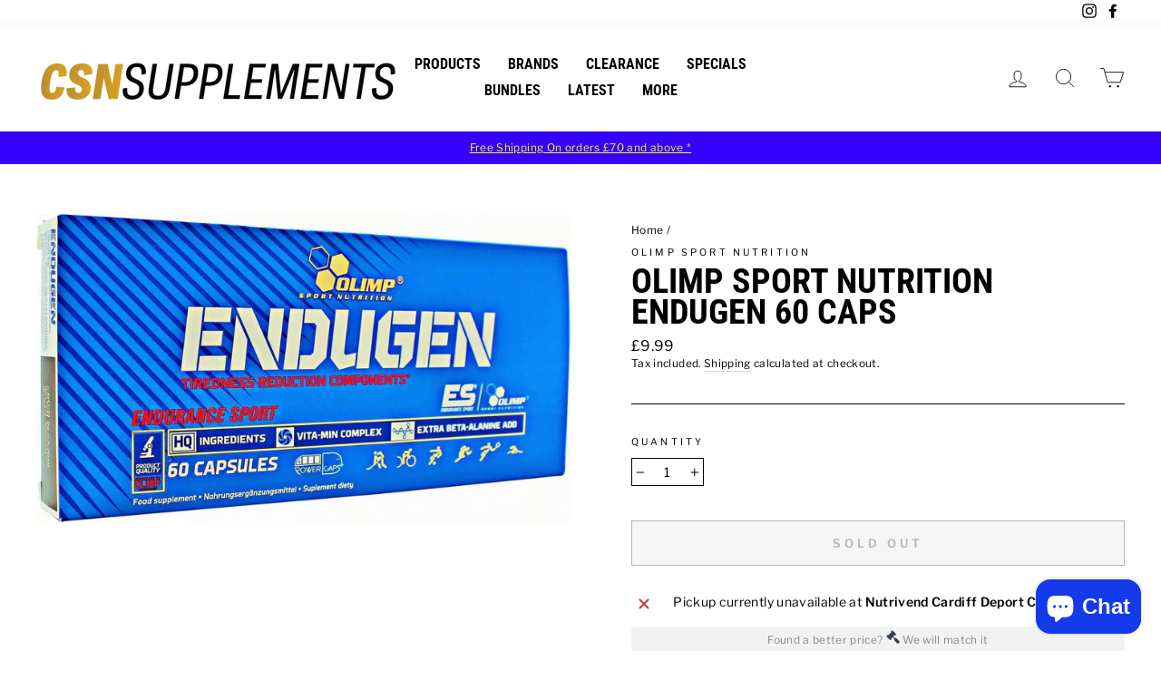

--- FILE ---
content_type: text/html; charset=utf-8
request_url: https://www.cardiffsportsnutrition.co.uk/products/olimp-sport-nutrition-endugen
body_size: 57460
content:
<!doctype html>
<html class="no-js" lang="en" dir="ltr">
<head>
  
  <!-- Google Tag Manager -->
<script>(function(w,d,s,l,i){w[l]=w[l]||[];w[l].push({'gtm.start':
new Date().getTime(),event:'gtm.js'});var f=d.getElementsByTagName(s)[0],
j=d.createElement(s),dl=l!='dataLayer'?'&l='+l:'';j.async=true;j.src=
'https://www.googletagmanager.com/gtm.js?id='+i+dl;f.parentNode.insertBefore(j,f);
})(window,document,'script','dataLayer','GTM-NG23RJMB');</script>
<!-- End Google Tag Manager -->
  <script>  

  
  (function() {
      class Ultimate_Shopify_DataLayer {
        constructor() {
          window.dataLayer = window.dataLayer || []; 
          
          // use a prefix of events name
          this.eventPrefix = 'csn-';

          //Keep the value false to get non-formatted product ID
          this.formattedItemId = true; 

          // data schema
          this.dataSchema = {
            ecommerce: {
                show: true
            },
            dynamicRemarketing: {
                show: true,
                business_vertical: 'retail'
            }
          }

          // add to wishlist selectors
          this.addToWishListSelectors = {
            'addWishListIcon': '',
            'gridItemSelector': '',
            'productLinkSelector': 'a[href*="/products/"]'
          }

          // quick view selectors
          this.quickViewSelector = {
            'quickViewElement': '',
            'gridItemSelector': '',
            'productLinkSelector': 'a[href*="/products/"]'
          }

          // mini cart button selector
          this.miniCartButton = [
            'a[href="/cart"]', 
          ];
          this.miniCartAppersOn = 'click';


          // begin checkout buttons/links selectors
          this.beginCheckoutButtons = [
            'input[name="checkout"]',
            'button[name="checkout"]',
            'a[href="/checkout"]',
            '.additional-checkout-buttons',
          ];

          // direct checkout button selector
          this.shopifyDirectCheckoutButton = [
            '.shopify-payment-button'
          ]

          //Keep the value true if Add to Cart redirects to the cart page
          this.isAddToCartRedirect = false;
          
          // keep the value false if cart items increment/decrement/remove refresh page 
          this.isAjaxCartIncrementDecrement = true;
          

          // Caution: Do not modify anything below this line, as it may result in it not functioning correctly.
          this.cart = {"note":null,"attributes":{},"original_total_price":0,"total_price":0,"total_discount":0,"total_weight":0.0,"item_count":0,"items":[],"requires_shipping":false,"currency":"GBP","items_subtotal_price":0,"cart_level_discount_applications":[],"checkout_charge_amount":0}
          this.countryCode = "GB";
          this.collectData();  
          this.storeURL = "https://www.cardiffsportsnutrition.co.uk";
        }

        updateCart() {
          fetch("/cart.js")
          .then((response) => response.json())
          .then((data) => {
            this.cart = data;
          });
        }

       debounce(delay) {         
          let timeoutId;
          return function(func) {
            const context = this;
            const args = arguments;
            
            clearTimeout(timeoutId);
            
            timeoutId = setTimeout(function() {
              func.apply(context, args);
            }, delay);
          };
        }

        collectData() { 
            this.customerData();
            this.ajaxRequestData();
            this.searchPageData();
            this.miniCartData();
            this.beginCheckoutData();
  
            
  
            
              this.productSinglePage();
            
  
            
            
            this.addToWishListData();
            this.quickViewData();
            this.formData();
            this.phoneClickData();
            this.emailClickData();
        }        

        //logged in customer data 
        customerData() {
            const currentUser = {};
            

            if (currentUser.email) {
              currentUser.hash_email = "e3b0c44298fc1c149afbf4c8996fb92427ae41e4649b934ca495991b7852b855"
            }

            window.dataLayer = window.dataLayer || [];
            dataLayer.push({
              customer: currentUser
            });
        }

        // add_to_cart, remove_from_cart, search
        ajaxRequestData() {
          const self = this;
          
          // handle non-ajax add to cart
          if(this.isAddToCartRedirect) {
            document.addEventListener('submit', function(event) {
              const addToCartForm = event.target.closest('form[action="/cart/add"]');
              if(addToCartForm) {
                event.preventDefault();
                
                const formData = new FormData(addToCartForm);
            
                fetch(window.Shopify.routes.root + 'cart/add.js', {
                  method: 'POST',
                  body: formData
                })
                .then(response => {
                    window.location.href = "/cart";
                })
                .catch((error) => {
                  console.error('Error:', error);
                });
              }
            });
          }
          
          // fetch
          let originalFetch = window.fetch;
          let debounce = this.debounce(800);
          
          window.fetch = function () {
            return originalFetch.apply(this, arguments).then((response) => {
              if (response.ok) {
                let cloneResponse = response.clone();
                let requestURL = arguments[0];
                
                if(/.*\/search\/?.*\?.*q=.+/.test(requestURL) && !requestURL.includes('&requestFrom=uldt')) {   
                  const queryString = requestURL.split('?')[1];
                  const urlParams = new URLSearchParams(queryString);
                  const search_term = urlParams.get("q");

                  debounce(function() {
                    fetch(`${self.storeURL}/search/suggest.json?q=${search_term}&resources[type]=product&requestFrom=uldt`)
                      .then(res => res.json())
                      .then(function(data) {
                            const products = data.resources.results.products;
                            if(products.length) {
                              const fetchRequests = products.map(product =>
                                fetch(`${self.storeURL}/${product.url.split('?')[0]}.js`)
                                  .then(response => response.json())
                                  .catch(error => console.error('Error fetching:', error))
                              );

                              Promise.all(fetchRequests)
                                .then(products => {
                                    const items = products.map((product) => {
                                      return {
                                        product_id: product.id,
                                        product_title: product.title,
                                        variant_id: product.variants[0].id,
                                        variant_title: product.variants[0].title,
                                        vendor: product.vendor,
                                        total_discount: 0,
                                        final_price: product.price_min,
                                        product_type: product.type, 
                                        quantity: 1
                                      }
                                    });

                                    self.ecommerceDataLayer('search', {search_term, items});
                                })
                            }else {
                              self.ecommerceDataLayer('search', {search_term, items: []});
                            }
                      });
                  });
                }
                else if (requestURL.includes("/cart/add")) {
                  cloneResponse.text().then((text) => {
                    let data = JSON.parse(text);

                    if(data.items && Array.isArray(data.items)) {
                      data.items.forEach(function(item) {
                         self.ecommerceDataLayer('add_to_cart', {items: [item]});
                      })
                    } else {
                      self.ecommerceDataLayer('add_to_cart', {items: [data]});
                    }
                    self.updateCart();
                  });
                }else if(requestURL.includes("/cart/change") || requestURL.includes("/cart/update")) {
                  
                   cloneResponse.text().then((text) => {
                     
                    let newCart = JSON.parse(text);
                    let newCartItems = newCart.items;
                    let oldCartItems = self.cart.items;

                    for(let i = 0; i < oldCartItems.length; i++) {
                      let item = oldCartItems[i];
                      let newItem = newCartItems.find(newItems => newItems.id === item.id);


                      if(newItem) {

                        if(newItem.quantity > item.quantity) {
                          // cart item increment
                          let quantity = (newItem.quantity - item.quantity);
                          let updatedItem = {...item, quantity}
                          self.ecommerceDataLayer('add_to_cart', {items: [updatedItem]});
                          self.updateCart(); 

                        }else if(newItem.quantity < item.quantity) {
                          // cart item decrement
                          let quantity = (item.quantity - newItem.quantity);
                          let updatedItem = {...item, quantity}
                          self.ecommerceDataLayer('remove_from_cart', {items: [updatedItem]});
                          self.updateCart(); 
                        }
                        

                      }else {
                        self.ecommerceDataLayer('remove_from_cart', {items: [item]});
                        self.updateCart(); 
                      }
                    }
                     
                  });
                }
              }
              return response;
            });
          }
          // end fetch 


          //xhr
          var origXMLHttpRequest = XMLHttpRequest;
          XMLHttpRequest = function() {
            var requestURL;
    
            var xhr = new origXMLHttpRequest();
            var origOpen = xhr.open;
            var origSend = xhr.send;
            
            // Override the `open` function.
            xhr.open = function(method, url) {
                requestURL = url;
                return origOpen.apply(this, arguments);
            };
    
    
            xhr.send = function() {
    
                // Only proceed if the request URL matches what we're looking for.
                if (requestURL.includes("/cart/add") || requestURL.includes("/cart/change") || /.*\/search\/?.*\?.*q=.+/.test(requestURL)) {
        
                    xhr.addEventListener('load', function() {
                        if (xhr.readyState === 4) {
                            if (xhr.status >= 200 && xhr.status < 400) { 

                              if(/.*\/search\/?.*\?.*q=.+/.test(requestURL) && !requestURL.inclides('&requestFrom=uldt')) {
                                const queryString = requestURL.split('?')[1];
                                const urlParams = new URLSearchParams(queryString);
                                const search_term = urlParams.get("q");

                                debounce(function() {
                                    fetch(`${self.storeURL}/search/suggest.json?q=${search_term}&resources[type]=product&requestFrom=uldt`)
                                      .then(res => res.json())
                                      .then(function(data) {
                                            const products = data.resources.results.products;
                                            if(products.length) {
                                              const fetchRequests = products.map(product =>
                                                fetch(`${self.storeURL}/${product.url.split('?')[0]}.js`)
                                                  .then(response => response.json())
                                                  .catch(error => console.error('Error fetching:', error))
                                              );
                
                                              Promise.all(fetchRequests)
                                                .then(products => {
                                                    const items = products.map((product) => {
                                                      return {
                                                        product_id: product.id,
                                                        product_title: product.title,
                                                        variant_id: product.variants[0].id,
                                                        variant_title: product.variants[0].title,
                                                        vendor: product.vendor,
                                                        total_discount: 0,
                                                        final_price: product.price_min,
                                                        product_type: product.type, 
                                                        quantity: 1
                                                      }
                                                    });
                
                                                    self.ecommerceDataLayer('search', {search_term, items});
                                                })
                                            }else {
                                              self.ecommerceDataLayer('search', {search_term, items: []});
                                            }
                                      });
                                  });

                              }

                              else if(requestURL.includes("/cart/add")) {
                                  const data = JSON.parse(xhr.responseText);

                                  if(data.items && Array.isArray(data.items)) {
                                    data.items.forEach(function(item) {
                                        self.ecommerceDataLayer('add_to_cart', {items: [item]});
                                      })
                                  } else {
                                    self.ecommerceDataLayer('add_to_cart', {items: [data]});
                                  }
                                  self.updateCart();
                                 
                               }else if(requestURL.includes("/cart/change")) {
                                 
                                  const newCart = JSON.parse(xhr.responseText);
                                  const newCartItems = newCart.items;
                                  let oldCartItems = self.cart.items;
              
                                  for(let i = 0; i < oldCartItems.length; i++) {
                                    let item = oldCartItems[i];
                                    let newItem = newCartItems.find(newItems => newItems.id === item.id);
              
              
                                    if(newItem) {
                                      if(newItem.quantity > item.quantity) {
                                        // cart item increment
                                        let quantity = (newItem.quantity - item.quantity);
                                        let updatedItem = {...item, quantity}
                                        self.ecommerceDataLayer('add_to_cart', {items: [updatedItem]});
                                        self.updateCart(); 
              
                                      }else if(newItem.quantity < item.quantity) {
                                        // cart item decrement
                                        let quantity = (item.quantity - newItem.quantity);
                                        let updatedItem = {...item, quantity}
                                        self.ecommerceDataLayer('remove_from_cart', {items: [updatedItem]});
                                        self.updateCart(); 
                                      }
                                      
              
                                    }else {
                                      self.ecommerceDataLayer('remove_from_cart', {items: [item]});
                                      self.updateCart(); 
                                    }
                                  }
                               }          
                            }
                        }
                    });
                }
    
                return origSend.apply(this, arguments);
            };
    
            return xhr;
          }; 
          //end xhr
        }

        // search event from search page
        searchPageData() {
          const self = this;
          let pageUrl = window.location.href;
          
          if(/.+\/search\?.*\&?q=.+/.test(pageUrl)) {   
            const queryString = pageUrl.split('?')[1];
            const urlParams = new URLSearchParams(queryString);
            const search_term = urlParams.get("q");
                
            fetch(`https://www.cardiffsportsnutrition.co.uk/search/suggest.json?q=${search_term}&resources[type]=product&requestFrom=uldt`)
            .then(res => res.json())
            .then(function(data) {
                  const products = data.resources.results.products;
                  if(products.length) {
                    const fetchRequests = products.map(product =>
                      fetch(`${self.storeURL}/${product.url.split('?')[0]}.js`)
                        .then(response => response.json())
                        .catch(error => console.error('Error fetching:', error))
                    );
                    Promise.all(fetchRequests)
                    .then(products => {
                        const items = products.map((product) => {
                            return {
                            product_id: product.id,
                            product_title: product.title,
                            variant_id: product.variants[0].id,
                            variant_title: product.variants[0].title,
                            vendor: product.vendor,
                            total_discount: 0,
                            final_price: product.price_min,
                            product_type: product.type, 
                            quantity: 1
                            }
                        });

                        self.ecommerceDataLayer('search', {search_term, items});
                    });
                  }else {
                    self.ecommerceDataLayer('search', {search_term, items: []});
                  }
            });
          }
        }

        // view_cart
        miniCartData() {
          if(this.miniCartButton.length) {
            let self = this;
            if(this.miniCartAppersOn === 'hover') {
              this.miniCartAppersOn = 'mouseenter';
            }
            this.miniCartButton.forEach((selector) => {
            let miniCartButton = document.querySelector(selector);

              if(miniCartButton) {
                miniCartButton.addEventListener(self.miniCartAppersOn, () => {
                  self.ecommerceDataLayer('view_cart', self.cart);
                });
              }
            });
          }
        }

        // begin_checkout
        beginCheckoutData() {
          let self = this;
          document.addEventListener('pointerdown', () => {
            let targetElement = event.target.closest(self.beginCheckoutButtons.join(', '));
            if(targetElement) {
              self.ecommerceDataLayer('begin_checkout', self.cart);
            }
          });
        }

        // view_cart, add_to_cart, remove_from_cart
        viewCartPageData() {
          
          this.ecommerceDataLayer('view_cart', this.cart);

          //if cart quantity chagne reload page 
          if(!this.isAjaxCartIncrementDecrement) {
            const self = this;
            document.addEventListener('pointerdown', (event) => {
              const target = event.target.closest('a[href*="/cart/change?"]');
              if(target) {
                const linkUrl = target.getAttribute('href');
                const queryString = linkUrl.split("?")[1];
                const urlParams = new URLSearchParams(queryString);
                const newQuantity = urlParams.get("quantity");
                const line = urlParams.get("line");
                const cart_id = urlParams.get("id");
        
                
                if(newQuantity && (line || cart_id)) {
                  let item = line ? {...self.cart.items[line - 1]} : self.cart.items.find(item => item.key === cart_id);
        
                  let event = 'add_to_cart';
                  if(newQuantity < item.quantity) {
                    event = 'remove_from_cart';
                  }
        
                  let quantity = Math.abs(newQuantity - item.quantity);
                  item['quantity'] = quantity;
        
                  self.ecommerceDataLayer(event, {items: [item]});
                }
              }
            });
          }
        }

        productSinglePage() {
        
          const item = {
              product_id: 1922877849666,
              variant_id: 15870624825410,
              product_title: "Olimp Sport Nutrition Endugen 60 Caps",
              vendor: "Olimp Sport Nutrition",
              line_level_total_discount: 0,
              vendor: "Olimp Sport Nutrition",
              sku: null,
              product_type: "Products",
              item_list_id: 71254310978,
              item_list_name: "Goal",
              
              final_price: 999,
              quantity: 1
          };
          
          const variants = [{"id":15870624825410,"title":"Default Title","option1":"Default Title","option2":null,"option3":null,"sku":null,"requires_shipping":true,"taxable":true,"featured_image":null,"available":false,"name":"Olimp Sport Nutrition Endugen 60 Caps","public_title":null,"options":["Default Title"],"price":999,"weight":400,"compare_at_price":null,"inventory_management":"shopify","barcode":"5901330057380","requires_selling_plan":false,"selling_plan_allocations":[]}]
          this.ecommerceDataLayer('view_item', {items: [item]});

          if(this.shopifyDirectCheckoutButton.length) {
              let self = this;
              document.addEventListener('pointerdown', (event) => {  
                let target = event.target;
                let checkoutButton = event.target.closest(this.shopifyDirectCheckoutButton.join(', '));

                if(checkoutButton && (variants || self.quickViewVariants)) {

                    let checkoutForm = checkoutButton.closest('form[action*="/cart/add"]');
                    if(checkoutForm) {

                        let variant_id = null;
                        let varientInput = checkoutForm.querySelector('input[name="id"]');
                        let varientIdFromURL = new URLSearchParams(window.location.search).get('variant');
                        let firstVarientId = item.variant_id;

                        if(varientInput) {
                          variant_id = parseInt(varientInput.value);
                        }else if(varientIdFromURL) {
                          variant_id = varientIdFromURL;
                        }else if(firstVarientId) {
                          variant_id = firstVarientId;
                        }

                        if(variant_id) {
                            variant_id = parseInt(variant_id);

                            let quantity = 1;
                            let quantitySelector = checkoutForm.getAttribute('id');
                            if(quantitySelector) {
                              let quentityInput = document.querySelector('input[name="quantity"][form="'+quantitySelector+'"]');
                              if(quentityInput) {
                                  quantity = +quentityInput.value;
                              }
                            }
                          
                            if(variant_id) {
                                let variant = variants.find(item => item.id === +variant_id);
                                if(variant && item) {
                                    variant_id
                                    item['variant_id'] = variant_id;
                                    item['variant_title'] = variant.title;
                                    item['final_price'] = variant.price;
                                    item['quantity'] = quantity;
                                    
                                    self.ecommerceDataLayer('add_to_cart', {items: [item]});
                                    self.ecommerceDataLayer('begin_checkout', {items: [item]});
                                }else if(self.quickViewedItem) {                                  
                                  let variant = self.quickViewVariants.find(item => item.id === +variant_id);
                                  if(variant) {
                                    self.quickViewedItem['variant_id'] = variant_id;
                                    self.quickViewedItem['variant_title'] = variant.title;
                                    self.quickViewedItem['final_price'] = parseFloat(variant.price) * 100;
                                    self.quickViewedItem['quantity'] = quantity;
                                    
                                    self.ecommerceDataLayer('add_to_cart', {items: [self.quickViewedItem]});
                                    self.ecommerceDataLayer('begin_checkout', {items: [self.quickViewedItem]});
                                    
                                  }
                                }
                            }
                        }
                    }

                }
              }); 
          }
          
          
        }

        collectionsPageData() {
          var ecommerce = {
            'items': [
              
              ]
          };

          ecommerce['item_list_id'] = null
          ecommerce['item_list_name'] = null

          this.ecommerceDataLayer('view_item_list', ecommerce);
        }
        
        
        // add to wishlist
        addToWishListData() {
          if(this.addToWishListSelectors && this.addToWishListSelectors.addWishListIcon) {
            const self = this;
            document.addEventListener('pointerdown', (event) => {
              let target = event.target;
              
              if(target.closest(self.addToWishListSelectors.addWishListIcon)) {
                let pageULR = window.location.href.replace(/\?.+/, '');
                let requestURL = undefined;
          
                if(/\/products\/[^/]+$/.test(pageULR)) {
                  requestURL = pageULR;
                } else if(self.addToWishListSelectors.gridItemSelector && self.addToWishListSelectors.productLinkSelector) {
                  let itemElement = target.closest(self.addToWishListSelectors.gridItemSelector);
                  if(itemElement) {
                    let linkElement = itemElement.querySelector(self.addToWishListSelectors.productLinkSelector); 
                    if(linkElement) {
                      let link = linkElement.getAttribute('href').replace(/\?.+/g, '');
                      if(link && /\/products\/[^/]+$/.test(link)) {
                        requestURL = link;
                      }
                    }
                  }
                }

                if(requestURL) {
                  fetch(requestURL + '.json')
                    .then(res => res.json())
                    .then(result => {
                      let data = result.product;                    
                      if(data) {
                        let dataLayerData = {
                          product_id: data.id,
                            variant_id: data.variants[0].id,
                            product_title: data.title,
                          quantity: 1,
                          final_price: parseFloat(data.variants[0].price) * 100,
                          total_discount: 0,
                          product_type: data.product_type,
                          vendor: data.vendor,
                          variant_title: (data.variants[0].title !== 'Default Title') ? data.variants[0].title : undefined,
                          sku: data.variants[0].sku,
                        }

                        self.ecommerceDataLayer('add_to_wishlist', {items: [dataLayerData]});
                      }
                    });
                }
              }
            });
          }
        }

        quickViewData() {
          if(this.quickViewSelector.quickViewElement && this.quickViewSelector.gridItemSelector && this.quickViewSelector.productLinkSelector) {
            const self = this;
            document.addEventListener('pointerdown', (event) => {
              let target = event.target;
              if(target.closest(self.quickViewSelector.quickViewElement)) {
                let requestURL = undefined;
                let itemElement = target.closest(this.quickViewSelector.gridItemSelector );
                
                if(itemElement) {
                  let linkElement = itemElement.querySelector(self.quickViewSelector.productLinkSelector); 
                  if(linkElement) {
                    let link = linkElement.getAttribute('href').replace(/\?.+/g, '');
                    if(link && /\/products\/[^/]+$/.test(link)) {
                      requestURL = link;
                    }
                  }
                }   
                
                if(requestURL) {
                    fetch(requestURL + '.json')
                      .then(res => res.json())
                      .then(result => {
                        let data = result.product;                    
                        if(data) {
                          let dataLayerData = {
                            product_id: data.id,
                            variant_id: data.variants[0].id,
                            product_title: data.title,
                            quantity: 1,
                            final_price: parseFloat(data.variants[0].price) * 100,
                            total_discount: 0,
                            product_type: data.product_type,
                            vendor: data.vendor,
                            variant_title: (data.variants[0].title !== 'Default Title') ? data.variants[0].title : undefined,
                            sku: data.variants[0].sku,
                          }
  
                          self.ecommerceDataLayer('view_item', {items: [dataLayerData]});
                          self.quickViewVariants = data.variants;
                          self.quickViewedItem = dataLayerData;
                        }
                      });
                  }
              }
            });

            
          }
        }

        // all ecommerce events
        ecommerceDataLayer(event, data) {
          const self = this;
          dataLayer.push({ 'ecommerce': null });
          const dataLayerData = {
            "event": this.eventPrefix + event,
            'ecommerce': {
               'currency': this.cart.currency,
               'items': data.items.map((item, index) => {
                 const dataLayerItem = {
                    'index': index,
                    'item_id': this.formattedItemId  ? `shopify_${this.countryCode}_${item.product_id}_${item.variant_id}` : item.product_id.toString(),
                    'product_id': item.product_id.toString(),
                    'variant_id': item.variant_id.toString(),
                    'item_name': item.product_title,
                    'quantity': item.quantity,
                    'price': +((item.final_price / 100).toFixed(2)),
                    'discount': item.total_discount ? +((item.total_discount / 100).toFixed(2)) : 0 
                }

                if(item.product_type) {
                  dataLayerItem['item_category'] = item.product_type;
                }
                
                if(item.vendor) {
                  dataLayerItem['item_brand'] = item.vendor;
                }
               
                if(item.variant_title && item.variant_title !== 'Default Title') {
                  dataLayerItem['item_variant'] = item.variant_title;
                }
              
                if(item.sku) {
                  dataLayerItem['sku'] = item.sku;
                }

                if(item.item_list_name) {
                  dataLayerItem['item_list_name'] = item.item_list_name;
                }

                if(item.item_list_id) {
                  dataLayerItem['item_list_id'] = item.item_list_id.toString()
                }

                return dataLayerItem;
              })
            }
          }

          if(data.total_price !== undefined) {
            dataLayerData['ecommerce']['value'] =  +((data.total_price / 100).toFixed(2));
          } else {
            dataLayerData['ecommerce']['value'] = +(dataLayerData['ecommerce']['items'].reduce((total, item) => total + item.price, 0)).toFixed(2);
          }
          
          if(data.item_list_id) {
            dataLayerData['ecommerce']['item_list_id'] = data.item_list_id;
          }
          
          if(data.item_list_name) {
            dataLayerData['ecommerce']['item_list_name'] = data.item_list_name;
          }

          if(data.search_term) {
            dataLayerData['search_term'] = data.search_term;
          }

          if(self.dataSchema.dynamicRemarketing && self.dataSchema.dynamicRemarketing.show) {
            dataLayer.push({ 'dynamicRemarketing': null });
            dataLayerData['dynamicRemarketing'] = {
                value: dataLayerData.ecommerce.value,
                items: dataLayerData.ecommerce.items.map(item => ({id: item.item_id ||item.product_id, google_business_vertical: self.dataSchema.dynamicRemarketing.business_vertical}))
            }
          }

          if(!self.dataSchema.ecommerce ||  !self.dataSchema.ecommerce.show) {
            delete dataLayerData['ecommerce'];
          }

          dataLayer.push(dataLayerData);
        }

        
        // contact form submit & newsletters signup
        formData() {
          const self = this;
          document.addEventListener('submit', function(event) {

            let targetForm = event.target.closest('form[action^="/contact"]');


            if(targetForm) {
              const formData = {
                form_location: window.location.href,
                form_id: targetForm.getAttribute('id'),
                form_classes: targetForm.getAttribute('class')
              };
                            
              let formType = targetForm.querySelector('input[name="form_type"]');
              let inputs = targetForm.querySelectorAll("input:not([type=hidden]):not([type=submit]), textarea, select");
              
              inputs.forEach(function(input) {
                var inputName = input.name;
                var inputValue = input.value;
                
                if (inputName && inputValue) {
                  var matches = inputName.match(/\[(.*?)\]/);
                  if (matches && matches.length > 1) {
                     var fieldName = matches[1];
                     formData[fieldName] = input.value;
                  }
                }
              });
              
              if(formType && formType.value === 'customer') {
                dataLayer.push({ event: self.eventPrefix + 'newsletter_signup', ...formData});
              } else if(formType && formType.value === 'contact') {
                dataLayer.push({ event: self.eventPrefix + 'contact_form_submit', ...formData});
              }
            }
          });

        }

        // phone_number_click event
        phoneClickData() {
          const self = this; 
          document.addEventListener('click', function(event) {
            let target = event.target.closest('a[href^="tel:"]');
            if(target) {
              let phone_number = target.getAttribute('href').replace('tel:', '');
              dataLayer.push({
                event: self.eventPrefix + 'phone_number_click',
                page_location: window.location.href,
                link_classes: target.getAttribute('class'),
                link_id: target.getAttribute('id'),
                phone_number
              })
            }
          });
        }
  
        // email_click event
        emailClickData() {
          const self = this; 
          document.addEventListener('click', function(event) {
            let target = event.target.closest('a[href^="mailto:"]');
            if(target) {
              let email_address = target.getAttribute('href').replace('mailto:', '');
              dataLayer.push({
                event: self.eventPrefix + 'email_click',
                page_location: window.location.href,
                link_classes: target.getAttribute('class'),
                link_id: target.getAttribute('id'),
                email_address
              })
            }
          });
        }
      } 
      // end Ultimate_Shopify_DataLayer

      document.addEventListener('DOMContentLoaded', function() {
        try{
          new Ultimate_Shopify_DataLayer();
        }catch(error) {
          console.log(error);
        }
      });
    
  })();
</script>
  
  

<script>var _listeners=[];EventTarget.prototype.addEventListenerBase=EventTarget.prototype.addEventListener,EventTarget.prototype.addEventListener=function(e,t,p){_listeners.push({target:this,type:e,listener:t}),this.addEventListenerBase(e,t,p)},EventTarget.prototype.removeEventListeners=function(e){for(var t=0;t!=_listeners.length;t++){var r=_listeners[t],n=r.target,s=r.type,i=r.listener;n==this&&s==e&&this.removeEventListener(s,i)}};</script><script type="text/worker" id="spdnworker">onmessage=function(e){var t=new Request("https://api.speedien.com/optimize/a7264e7cf7fdaa29350e95384d66c3d2",{redirect:"follow"});fetch(t).then(e=>e.text()).then(e=>{postMessage(e)})};</script>
<script type="text/javascript">var spdnx=new Worker("data:text/javascript;base64,"+btoa(document.getElementById("spdnworker").textContent));spdnx.onmessage=function(t){var e=document.createElement("script");e.type="text/javascript",e.textContent=t.data,document.head.appendChild(e)},spdnx.postMessage("init");</script>
<script type="text/javascript" data-spdn="1">
const observer=new MutationObserver(mutations=>{mutations.forEach(({addedNodes})=>{addedNodes.forEach(node=>{
if(node.tagName==='SCRIPT'&&node.innerHTML.includes('asyncLoad')){node.type='text/spdnscript'}
if(node.nodeType===1&&node.tagName==='SCRIPT'&&node.innerHTML.includes('hotjar')){node.type='text/spdnscript'}
if(node.nodeType===1&&node.tagName==='SCRIPT'&&node.innerHTML.includes('xklaviyo')){node.type='text/spdnscript'}
if(node.nodeType===1&&node.tagName==='SCRIPT'&&node.innerHTML.includes('recaptcha')){node.type='text/spdnscript'}
if(node.nodeType===1&&node.tagName==='SCRIPT'&&node.src.includes('klaviyo')){node.type='text/spdnscript'}
if(node.nodeType===1&&node.tagName==='SCRIPT'&&node.innerHTML.includes('gorgias')){node.type='text/spdnscript'}
if(node.nodeType===1&&node.tagName==='SCRIPT'&&node.innerHTML.includes('facebook.net')){node.type='text/spdnscript'}
if(node.nodeType===1&&node.tagName==='SCRIPT'&&node.src.includes('gorgias')){node.type='text/spdnscript'}
if(node.nodeType===1&&node.tagName==='SCRIPT'&&node.src.includes('stripe')){node.type='text/spdnscript'}
if(node.nodeType===1&&node.tagName==='SCRIPT'&&node.src.includes('mem')){node.type='text/spdnscript'}
if(node.nodeType===1&&node.tagName==='SCRIPT'&&node.src.includes('privy')){node.type='text/spdnscript'}
if(node.nodeType===1&&node.tagName==='SCRIPT'&&node.src.includes('incart')){node.type='text/spdnscript'}
if(node.nodeType===1&&node.tagName==='SCRIPT'&&node.src.includes('webui')){node.type='text/spdnscript'}
 if(node.nodeType===1&&node.tagName==='SCRIPT'&&node.innerHTML.includes('gtag')){node.type='text/spdnscript'}
if(node.nodeType===1&&node.tagName==='SCRIPT'&&node.innerHTML.includes('tagmanager')){node.type='text/spdnscript'}
if(node.nodeType===1&&node.tagName==='SCRIPT'&&node.innerHTML.includes('gtm')){node.type='text/spdnscript'}
if(node.nodeType===1&&node.tagName==='SCRIPT'&&node.src.includes('googlet')){node.type='text/spdnscript'}
if(node.tagName==='SCRIPT'&&node.className=='analytics'){node.type='text/spdnscript'}  })})})
var ua = navigator.userAgent.toLowerCase();if ((ua.indexOf('chrome') > -1 || ua.indexOf('firefox') > -1) && window.location.href.indexOf("no-optimization") === -1) {observer.observe(document.documentElement,{childList:true,subtree:true})}</script> 
<!-- Start of Booster Apps Seo-0.1-->
<title>Olimp Sport Nutrition Endugen 60 Caps | CSN Supplements</title><meta name="description" content="What is Olimp Sport Nutrition Endugen?ENDUGEN is a product by Olimp Sport Nutrition specifically designed for Endurance Athletes (cyclists, triathletes and runners) who want to increase their strength and aerobic capacity.What ingredients are ..." /><script type="application/ld+json">
  {
    "@context": "https://schema.org",
    "@type": "Organization",
    "name": "CSN Supplements",
    "url": "https://www.cardiffsportsnutrition.co.uk",
    "description": "CSN supply the finest sports nutrition, bodybuilding supplements \u0026 sports supplements from the biggest brands in the industry for proven results! Get your protein powder, pre-workout \u0026 fat burners today.","image": "https://cdn.shopify.com/s/files/1/0090/4747/4242/files/CSN-Logo-2019.png?v=1563269848",
      "logo": "https://cdn.shopify.com/s/files/1/0090/4747/4242/files/CSN-Logo-2019.png?v=1563269848","sameAs": ["https://facebook.com/csncsnsupps", "https://twitter.com/cardiffsportsnu?lang=en-GB", "https://instagram.com/csn_supplements/", "https://youtube.com/channel/UC8MCRqFyeXXvCvrKkuyZmEg"],
    "telephone": "03001240371",
    "address": {
      "@type": "PostalAddress",
      "streetAddress": "Unit G Llantrisant Business Park, Pontyclun",
      "addressLocality": "Cardiff",
      "addressRegion": "Wales",
      "postalCode": "CF72 8LF",
      "addressCountry": "United Kingdom"
    }
  }
</script>

<script type="application/ld+json">
  {
    "@context": "https://schema.org",
    "@type": "WebSite",
    "name": "CSN Supplements",
    "url": "https://www.cardiffsportsnutrition.co.uk",
    "potentialAction": {
      "@type": "SearchAction",
      "query-input": "required name=query",
      "target": "https://www.cardiffsportsnutrition.co.uk/search?q={query}"
    }
  }
</script><script type="application/ld+json">
  {
    "@context": "https://schema.org",
    "@type": "Product",
    "name": "Olimp Sport Nutrition Endugen 60 Caps",
    "brand": {"@type": "Brand","name": "Olimp Sport Nutrition"},
    "sku": "",
    "mpn": "5901330057380",
    "description": "What is Olimp Sport Nutrition Endugen?\n\nENDUGEN is a product by Olimp Sport Nutrition specifically designed for Endurance Athletes (cyclists, triathletes and runners) who want to increase their strength and aerobic capacity.\n\nWhat ingredients are in there that can help?\n\nENDUGEN contains a precise blend of herbal extracts such as guarana, panax ginseng and enriched with beta-alanine and sodium bicarbonate. ENDUGEN also contains vitamin compounds and minerals like magnesium or vitamin B6 to help contribute to fatigue and to optimal energy metabolism.\n\nWhat are the main benefits of this endurance supplement by Olimp\n\n\n Can increase aerobic capacity\n Added beta-alanine\n Over a dozen ingredients\n\n\n  Olimp Sport Nutrition Endugen nutritional information\n\n\n\n\nNutrition information\n2 capsules\n3 capsules\n4 capsules\n\n\nENDUGEN™ MAX Effort Formula:\n2536 mg\n3804 mg\n5072 mg\n\n\nBeta-Alanin\n1100 mg\n1650 mg\n2200 mg\n\n\nSodium bicarbonate\n650 g\n975 g\n1300 g\n\n\nPotassium salts of orthophosphoric acid\n250 mg\n375 mg\n500 mg\n\n\nL-arginine alpha-ketoglutarate\n200 mg\n300 mg\n400 mg\n\n\nTaurine\n100 mg\n150 mg\n200 mg\n\n\nKorean Panax gingseng extract\n(7% ginsenosides)\n100 mg\n150 mg\n200 mg\n\n\nGuarana extract (22% caffeine)\nof which caffeine\n80 mg\n17,6 mg\n120 mg\n26,4 mg\n160 mg\n35,2 mg\n\n\nCaffeine\n50 mg\n75 mg\n100 mg\n\n\nCayenne pepper extract (8% capsaicin)\n6 mg\n9 mg\n12 mg\n\n\nVita-MIN ENDUGEN™ Matrix:\n84,8 mg\n127,2 mg\n169,6 mg\n\n\nMagnesium (of which from amino acid chelate Albion®)\n75,4 mg\n(20%*)\n113,1 mg\n(30%*)\n150,8 mg\n(40%*)\n\n\nVitamin B2\n0,7 mg\n(50%*)\n1,05 mg\n(75%*)\n1,4 mg\n(100%*)\n\n\nNiacin (mg of niacin equivalents)\n8 mg\n(50%*)\n12 mg\n(75%*)\n16 mg \n(100%*)\n\n\nVitamin B6\n0,7 mg \n(50%*)\n1,05 mg\n(75%*)\n1,4 mg\n(100%*)\n\n\nVitamin B12\n1,25 mg\n(50%*)\n1,875 mg\n(75%*)\n2,5 mg\n(100%*)\n\n\n\n\nOlimp Sport Nutrition Endugen Ingredients\n\nBeta-alanine, sodium bicarbonate, potassium salts of orthophosphoric acid, L-arginine alpha-ketoglutarate, magnesium oxide, taurine, Korean Panax ginseng extract, guarana extract (Paullinia cupana), bulking agents – microcrystalline cellulose; caffeine anhydrous, anti-caking agent – silicon dioxide, magnesium stearate; nicotinamide – niacin, cayenne pepper extract (Capsicum annuum), magnesium bisglycinate (magnesium amino acid chelate Albion®), cyanocobalamin – vit. B12, pyridoxine hydrochloride – vit. B6, riboflavin – vit. B2, capsule (gelatin, colour: E 171).\n\n ",
    "url": "https://www.cardiffsportsnutrition.co.uk/products/olimp-sport-nutrition-endugen","image": "https://www.cardiffsportsnutrition.co.uk/cdn/shop/products/Olimp_20Sport_20Nutrition_20Endugen_2060_20Caps_1600x.jpg?v=1753112352","itemCondition": "https://schema.org/NewCondition",
    "offers": [{
          "@type": "Offer","price": "9.99","priceCurrency": "GBP",
          "itemCondition": "https://schema.org/NewCondition",
          "url": "https://www.cardiffsportsnutrition.co.uk/products/olimp-sport-nutrition-endugen?variant=15870624825410",
          "sku": "",
          "mpn": "5901330057380",
          "availability" : "https://schema.org/OutOfStock",
          "priceValidUntil": "2026-02-21","gtin13": "5901330057380"}]}
</script>
<!-- end of Booster Apps SEO -->

  <meta charset="utf-8">
  <meta http-equiv="X-UA-Compatible" content="IE=edge,chrome=1">
  <meta name="viewport" content="width=device-width,initial-scale=1">
  <meta name="theme-color" content="#3500ff">
  <link rel="canonical" href="https://www.cardiffsportsnutrition.co.uk/products/olimp-sport-nutrition-endugen">
  <link rel="preconnect" href="https://cdn.shopify.com">
  <link rel="preconnect" href="https://fonts.shopifycdn.com">
  <link rel="dns-prefetch" href="https://productreviews.shopifycdn.com">
  <link rel="dns-prefetch" href="https://ajax.googleapis.com">
  <link rel="dns-prefetch" href="https://maps.googleapis.com">
  <link rel="dns-prefetch" href="https://maps.gstatic.com">
  <meta name="facebook-domain-verification" content="c5cq9srh1j7j5v3bjwhzvzaf6k7kc7" />
  <meta name="google-site-verification" content="-qiZP4oKip04DKoddKDQbsRC6rI4uyp903cTgByTsZ0" />
  
<!-- Google Tag Manager -->
<script>(function(w,d,s,l,i){w[l]=w[l]||[];w[l].push({'gtm.start':
new Date().getTime(),event:'gtm.js'});var f=d.getElementsByTagName(s)[0],
j=d.createElement(s),dl=l!='dataLayer'?'&l='+l:'';j.async=true;j.src=
'https://www.googletagmanager.com/gtm.js?id='+i+dl;f.parentNode.insertBefore(j,f);
})(window,document,'script','dataLayer','GTM-NJGRQD8');</script>
<!-- End Google Tag Manager --><link rel="shortcut icon" href="//www.cardiffsportsnutrition.co.uk/cdn/shop/files/Flavicon-19_32x32.png?v=1738417490" type="image/png" />
<meta property="og:site_name" content="CSN Supplements">
  <meta property="og:url" content="https://www.cardiffsportsnutrition.co.uk/products/olimp-sport-nutrition-endugen">
  <meta property="og:title" content="Olimp Sport Nutrition Endugen 60 Caps">
  <meta property="og:type" content="product">
  <meta property="og:description" content="Looking for a supplement that can be taken before a run, swim, cycle that will help improve performance? Olimp Sport Nutrition Endugen is known as the endurance amplifier. Get it from CSN today"><meta property="og:image" content="http://www.cardiffsportsnutrition.co.uk/cdn/shop/products/Olimp_20Sport_20Nutrition_20Endugen_2060_20Caps.jpg?v=1753112352">
    <meta property="og:image:secure_url" content="https://www.cardiffsportsnutrition.co.uk/cdn/shop/products/Olimp_20Sport_20Nutrition_20Endugen_2060_20Caps.jpg?v=1753112352">
    <meta property="og:image:width" content="1600">
    <meta property="og:image:height" content="925"><meta name="twitter:site" content="@">
  <meta name="twitter:card" content="summary_large_image">
  <meta name="twitter:title" content="Olimp Sport Nutrition Endugen 60 Caps">
  <meta name="twitter:description" content="Looking for a supplement that can be taken before a run, swim, cycle that will help improve performance? Olimp Sport Nutrition Endugen is known as the endurance amplifier. Get it from CSN today">
<style data-shopify>@font-face {
  font-family: "Roboto Condensed";
  font-weight: 700;
  font-style: normal;
  font-display: swap;
  src: url("//www.cardiffsportsnutrition.co.uk/cdn/fonts/roboto_condensed/robotocondensed_n7.0c73a613503672be244d2f29ab6ddd3fc3cc69ae.woff2") format("woff2"),
       url("//www.cardiffsportsnutrition.co.uk/cdn/fonts/roboto_condensed/robotocondensed_n7.ef6ece86ba55f49c27c4904a493c283a40f3a66e.woff") format("woff");
}

  @font-face {
  font-family: "Libre Franklin";
  font-weight: 400;
  font-style: normal;
  font-display: swap;
  src: url("//www.cardiffsportsnutrition.co.uk/cdn/fonts/libre_franklin/librefranklin_n4.a9b0508e1ffb743a0fd6d0614768959c54a27d86.woff2") format("woff2"),
       url("//www.cardiffsportsnutrition.co.uk/cdn/fonts/libre_franklin/librefranklin_n4.948f6f27caf8552b1a9560176e3f14eeb2c6f202.woff") format("woff");
}


  @font-face {
  font-family: "Libre Franklin";
  font-weight: 600;
  font-style: normal;
  font-display: swap;
  src: url("//www.cardiffsportsnutrition.co.uk/cdn/fonts/libre_franklin/librefranklin_n6.c976b0b721ea92417572301ef17640150832a2b9.woff2") format("woff2"),
       url("//www.cardiffsportsnutrition.co.uk/cdn/fonts/libre_franklin/librefranklin_n6.bb41783c980fb0a0dad0f0403cbcc7159efe6030.woff") format("woff");
}

  @font-face {
  font-family: "Libre Franklin";
  font-weight: 400;
  font-style: italic;
  font-display: swap;
  src: url("//www.cardiffsportsnutrition.co.uk/cdn/fonts/libre_franklin/librefranklin_i4.5cee60cade760b32c7b489f9d561e97341909d7c.woff2") format("woff2"),
       url("//www.cardiffsportsnutrition.co.uk/cdn/fonts/libre_franklin/librefranklin_i4.2f9ee939c2cc82522dfb62e1a084861f9beeb411.woff") format("woff");
}

  @font-face {
  font-family: "Libre Franklin";
  font-weight: 600;
  font-style: italic;
  font-display: swap;
  src: url("//www.cardiffsportsnutrition.co.uk/cdn/fonts/libre_franklin/librefranklin_i6.7ae53255ab44c18176e5c1c169a009f635aeb949.woff2") format("woff2"),
       url("//www.cardiffsportsnutrition.co.uk/cdn/fonts/libre_franklin/librefranklin_i6.c8eb9c307a8e927dcb30218e64b5b81edbc09ee3.woff") format("woff");
}

</style><link href="//www.cardiffsportsnutrition.co.uk/cdn/shop/t/24/assets/theme.css?v=107371788882022789681732863648" rel="stylesheet" type="text/css" media="all" />
<style data-shopify>:root {
    --typeHeaderPrimary: "Roboto Condensed";
    --typeHeaderFallback: sans-serif;
    --typeHeaderSize: 45px;
    --typeHeaderWeight: 700;
    --typeHeaderLineHeight: 0.9;
    --typeHeaderSpacing: 0.0em;

    --typeBasePrimary:"Libre Franklin";
    --typeBaseFallback:sans-serif;
    --typeBaseSize: 14px;
    --typeBaseWeight: 400;
    --typeBaseSpacing: 0.025em;
    --typeBaseLineHeight: 1.4;

    --typeCollectionTitle: 22px;

    --iconWeight: 2px;
    --iconLinecaps: miter;

    
      --buttonRadius: 0px;
    

    --colorGridOverlayOpacity: 0.2;
  }

  .placeholder-content {
    background-image: linear-gradient(100deg, #ffffff 40%, #f7f7f7 63%, #ffffff 79%);
  }</style><script>
    document.documentElement.className = document.documentElement.className.replace('no-js', 'js');

    window.theme = window.theme || {};
    theme.routes = {
      home: "/",
      cart: "/cart.js",
      cartPage: "/cart",
      cartAdd: "/cart/add.js",
      cartChange: "/cart/change.js"
    };
    theme.strings = {
      soldOut: "Sold Out",
      unavailable: "Unavailable",
      stockLabel: "Only [count] items in stock!",
      willNotShipUntil: "Will not ship until [date]",
      willBeInStockAfter: "Will be in stock after [date]",
      waitingForStock: "Inventory on the way",
      savePrice: "Save [saved_amount]",
      cartEmpty: "Your cart is currently empty.",
      cartTermsConfirmation: "You must agree with the terms and conditions of sales to check out",
      searchCollections: "Collections:",
      searchPages: "Pages:",
      searchArticles: "Articles:"
    };
    theme.settings = {
      dynamicVariantsEnable: true,
      dynamicVariantType: "dropdown",
      cartType: "page",
      isCustomerTemplate: false,
      moneyFormat: "\u003cspan class=money\u003e£{{amount}}\u003c\/span\u003e",
      saveType: "dollar",
      recentlyViewedEnabled: false,
      productImageSize: "square",
      productImageCover: false,
      predictiveSearch: false,
      predictiveSearchType: "product",
      inventoryThreshold: 10,
      quickView: false,
      themeName: 'Impulse',
      themeVersion: "4.1.1"
    };
  </script>

  <script>window.performance && window.performance.mark && window.performance.mark('shopify.content_for_header.start');</script><meta name="google-site-verification" content="qPcwid47Phsyz_UWf278CtUZ8D1TQ-tdJA9vflbAWL8">
<meta id="shopify-digital-wallet" name="shopify-digital-wallet" content="/9047474242/digital_wallets/dialog">
<link rel="alternate" type="application/json+oembed" href="https://www.cardiffsportsnutrition.co.uk/products/olimp-sport-nutrition-endugen.oembed">
<script async="async" src="/checkouts/internal/preloads.js?locale=en-GB"></script>
<script id="shopify-features" type="application/json">{"accessToken":"7ae81d62fdf3dbaa870900e42b654afd","betas":["rich-media-storefront-analytics"],"domain":"www.cardiffsportsnutrition.co.uk","predictiveSearch":true,"shopId":9047474242,"locale":"en"}</script>
<script>var Shopify = Shopify || {};
Shopify.shop = "cardiff-sports-nutrition.myshopify.com";
Shopify.locale = "en";
Shopify.currency = {"active":"GBP","rate":"1.0"};
Shopify.country = "GB";
Shopify.theme = {"name":"CSN 2021 BUILD (Overlays Added)","id":176572006776,"schema_name":"Impulse","schema_version":"4.1.1","theme_store_id":857,"role":"main"};
Shopify.theme.handle = "null";
Shopify.theme.style = {"id":null,"handle":null};
Shopify.cdnHost = "www.cardiffsportsnutrition.co.uk/cdn";
Shopify.routes = Shopify.routes || {};
Shopify.routes.root = "/";</script>
<script type="module">!function(o){(o.Shopify=o.Shopify||{}).modules=!0}(window);</script>
<script>!function(o){function n(){var o=[];function n(){o.push(Array.prototype.slice.apply(arguments))}return n.q=o,n}var t=o.Shopify=o.Shopify||{};t.loadFeatures=n(),t.autoloadFeatures=n()}(window);</script>
<script id="shop-js-analytics" type="application/json">{"pageType":"product"}</script>
<script defer="defer" async type="module" src="//www.cardiffsportsnutrition.co.uk/cdn/shopifycloud/shop-js/modules/v2/client.init-shop-cart-sync_BT-GjEfc.en.esm.js"></script>
<script defer="defer" async type="module" src="//www.cardiffsportsnutrition.co.uk/cdn/shopifycloud/shop-js/modules/v2/chunk.common_D58fp_Oc.esm.js"></script>
<script defer="defer" async type="module" src="//www.cardiffsportsnutrition.co.uk/cdn/shopifycloud/shop-js/modules/v2/chunk.modal_xMitdFEc.esm.js"></script>
<script type="module">
  await import("//www.cardiffsportsnutrition.co.uk/cdn/shopifycloud/shop-js/modules/v2/client.init-shop-cart-sync_BT-GjEfc.en.esm.js");
await import("//www.cardiffsportsnutrition.co.uk/cdn/shopifycloud/shop-js/modules/v2/chunk.common_D58fp_Oc.esm.js");
await import("//www.cardiffsportsnutrition.co.uk/cdn/shopifycloud/shop-js/modules/v2/chunk.modal_xMitdFEc.esm.js");

  window.Shopify.SignInWithShop?.initShopCartSync?.({"fedCMEnabled":true,"windoidEnabled":true});

</script>
<script>(function() {
  var isLoaded = false;
  function asyncLoad() {
    if (isLoaded) return;
    isLoaded = true;
    var urls = ["https:\/\/d23dclunsivw3h.cloudfront.net\/redirect-app.js?shop=cardiff-sports-nutrition.myshopify.com","\/\/social-login.oxiapps.com\/api\/init?vt=928353\u0026shop=cardiff-sports-nutrition.myshopify.com","https:\/\/js.smile.io\/v1\/smile-shopify.js?shop=cardiff-sports-nutrition.myshopify.com","https:\/\/static.rechargecdn.com\/static\/js\/recharge.js?shop=cardiff-sports-nutrition.myshopify.com","https:\/\/cdn.fera.ai\/js\/fera.placeholder.js?shop=cardiff-sports-nutrition.myshopify.com","https:\/\/cdn.shopify.com\/s\/files\/1\/0683\/1371\/0892\/files\/splmn-shopify-prod-August-31.min.js?v=1693985059\u0026shop=cardiff-sports-nutrition.myshopify.com","https:\/\/cdn1.stamped.io\/files\/widget.min.js?shop=cardiff-sports-nutrition.myshopify.com","https:\/\/cdn.recovermycart.com\/scripts\/keepcart\/CartJS.min.js?shop=cardiff-sports-nutrition.myshopify.com\u0026shop=cardiff-sports-nutrition.myshopify.com","https:\/\/instafeed.nfcube.com\/cdn\/12021f3550893678cae8163e3abbc5b9.js?shop=cardiff-sports-nutrition.myshopify.com","https:\/\/cdn-bundler.nice-team.net\/app\/js\/bundler.js?shop=cardiff-sports-nutrition.myshopify.com","https:\/\/d3p29gcwgas9m8.cloudfront.net\/assets\/js\/index.js?shop=cardiff-sports-nutrition.myshopify.com","https:\/\/main-app-production.upsellserverapi.com\/build\/external\/services\/session\/index.js?shop=cardiff-sports-nutrition.myshopify.com","https:\/\/searchanise-ef84.kxcdn.com\/widgets\/shopify\/init.js?a=7E2m6N1E5J\u0026shop=cardiff-sports-nutrition.myshopify.com","https:\/\/cdn.pushowl.com\/latest\/sdks\/pushowl-shopify.js?subdomain=cardiff-sports-nutrition\u0026environment=production\u0026guid=bf343b82-0797-4b1e-b658-800a12091582\u0026shop=cardiff-sports-nutrition.myshopify.com"];
    for (var i = 0; i < urls.length; i++) {
      var s = document.createElement('script');
      s.type = 'text/javascript';
      s.async = true;
      s.src = urls[i];
      var x = document.getElementsByTagName('script')[0];
      x.parentNode.insertBefore(s, x);
    }
  };
  if(window.attachEvent) {
    window.attachEvent('onload', asyncLoad);
  } else {
    window.addEventListener('load', asyncLoad, false);
  }
})();</script>
<script id="__st">var __st={"a":9047474242,"offset":0,"reqid":"33ddab1a-c9c2-47fb-a3cb-7bea6ed9c321-1769098549","pageurl":"www.cardiffsportsnutrition.co.uk\/products\/olimp-sport-nutrition-endugen","u":"89481f4a1ed8","p":"product","rtyp":"product","rid":1922877849666};</script>
<script>window.ShopifyPaypalV4VisibilityTracking = true;</script>
<script id="captcha-bootstrap">!function(){'use strict';const t='contact',e='account',n='new_comment',o=[[t,t],['blogs',n],['comments',n],[t,'customer']],c=[[e,'customer_login'],[e,'guest_login'],[e,'recover_customer_password'],[e,'create_customer']],r=t=>t.map((([t,e])=>`form[action*='/${t}']:not([data-nocaptcha='true']) input[name='form_type'][value='${e}']`)).join(','),a=t=>()=>t?[...document.querySelectorAll(t)].map((t=>t.form)):[];function s(){const t=[...o],e=r(t);return a(e)}const i='password',u='form_key',d=['recaptcha-v3-token','g-recaptcha-response','h-captcha-response',i],f=()=>{try{return window.sessionStorage}catch{return}},m='__shopify_v',_=t=>t.elements[u];function p(t,e,n=!1){try{const o=window.sessionStorage,c=JSON.parse(o.getItem(e)),{data:r}=function(t){const{data:e,action:n}=t;return t[m]||n?{data:e,action:n}:{data:t,action:n}}(c);for(const[e,n]of Object.entries(r))t.elements[e]&&(t.elements[e].value=n);n&&o.removeItem(e)}catch(o){console.error('form repopulation failed',{error:o})}}const l='form_type',E='cptcha';function T(t){t.dataset[E]=!0}const w=window,h=w.document,L='Shopify',v='ce_forms',y='captcha';let A=!1;((t,e)=>{const n=(g='f06e6c50-85a8-45c8-87d0-21a2b65856fe',I='https://cdn.shopify.com/shopifycloud/storefront-forms-hcaptcha/ce_storefront_forms_captcha_hcaptcha.v1.5.2.iife.js',D={infoText:'Protected by hCaptcha',privacyText:'Privacy',termsText:'Terms'},(t,e,n)=>{const o=w[L][v],c=o.bindForm;if(c)return c(t,g,e,D).then(n);var r;o.q.push([[t,g,e,D],n]),r=I,A||(h.body.append(Object.assign(h.createElement('script'),{id:'captcha-provider',async:!0,src:r})),A=!0)});var g,I,D;w[L]=w[L]||{},w[L][v]=w[L][v]||{},w[L][v].q=[],w[L][y]=w[L][y]||{},w[L][y].protect=function(t,e){n(t,void 0,e),T(t)},Object.freeze(w[L][y]),function(t,e,n,w,h,L){const[v,y,A,g]=function(t,e,n){const i=e?o:[],u=t?c:[],d=[...i,...u],f=r(d),m=r(i),_=r(d.filter((([t,e])=>n.includes(e))));return[a(f),a(m),a(_),s()]}(w,h,L),I=t=>{const e=t.target;return e instanceof HTMLFormElement?e:e&&e.form},D=t=>v().includes(t);t.addEventListener('submit',(t=>{const e=I(t);if(!e)return;const n=D(e)&&!e.dataset.hcaptchaBound&&!e.dataset.recaptchaBound,o=_(e),c=g().includes(e)&&(!o||!o.value);(n||c)&&t.preventDefault(),c&&!n&&(function(t){try{if(!f())return;!function(t){const e=f();if(!e)return;const n=_(t);if(!n)return;const o=n.value;o&&e.removeItem(o)}(t);const e=Array.from(Array(32),(()=>Math.random().toString(36)[2])).join('');!function(t,e){_(t)||t.append(Object.assign(document.createElement('input'),{type:'hidden',name:u})),t.elements[u].value=e}(t,e),function(t,e){const n=f();if(!n)return;const o=[...t.querySelectorAll(`input[type='${i}']`)].map((({name:t})=>t)),c=[...d,...o],r={};for(const[a,s]of new FormData(t).entries())c.includes(a)||(r[a]=s);n.setItem(e,JSON.stringify({[m]:1,action:t.action,data:r}))}(t,e)}catch(e){console.error('failed to persist form',e)}}(e),e.submit())}));const S=(t,e)=>{t&&!t.dataset[E]&&(n(t,e.some((e=>e===t))),T(t))};for(const o of['focusin','change'])t.addEventListener(o,(t=>{const e=I(t);D(e)&&S(e,y())}));const B=e.get('form_key'),M=e.get(l),P=B&&M;t.addEventListener('DOMContentLoaded',(()=>{const t=y();if(P)for(const e of t)e.elements[l].value===M&&p(e,B);[...new Set([...A(),...v().filter((t=>'true'===t.dataset.shopifyCaptcha))])].forEach((e=>S(e,t)))}))}(h,new URLSearchParams(w.location.search),n,t,e,['guest_login'])})(!0,!0)}();</script>
<script integrity="sha256-4kQ18oKyAcykRKYeNunJcIwy7WH5gtpwJnB7kiuLZ1E=" data-source-attribution="shopify.loadfeatures" defer="defer" src="//www.cardiffsportsnutrition.co.uk/cdn/shopifycloud/storefront/assets/storefront/load_feature-a0a9edcb.js" crossorigin="anonymous"></script>
<script data-source-attribution="shopify.dynamic_checkout.dynamic.init">var Shopify=Shopify||{};Shopify.PaymentButton=Shopify.PaymentButton||{isStorefrontPortableWallets:!0,init:function(){window.Shopify.PaymentButton.init=function(){};var t=document.createElement("script");t.src="https://www.cardiffsportsnutrition.co.uk/cdn/shopifycloud/portable-wallets/latest/portable-wallets.en.js",t.type="module",document.head.appendChild(t)}};
</script>
<script data-source-attribution="shopify.dynamic_checkout.buyer_consent">
  function portableWalletsHideBuyerConsent(e){var t=document.getElementById("shopify-buyer-consent"),n=document.getElementById("shopify-subscription-policy-button");t&&n&&(t.classList.add("hidden"),t.setAttribute("aria-hidden","true"),n.removeEventListener("click",e))}function portableWalletsShowBuyerConsent(e){var t=document.getElementById("shopify-buyer-consent"),n=document.getElementById("shopify-subscription-policy-button");t&&n&&(t.classList.remove("hidden"),t.removeAttribute("aria-hidden"),n.addEventListener("click",e))}window.Shopify?.PaymentButton&&(window.Shopify.PaymentButton.hideBuyerConsent=portableWalletsHideBuyerConsent,window.Shopify.PaymentButton.showBuyerConsent=portableWalletsShowBuyerConsent);
</script>
<script>
  function portableWalletsCleanup(e){e&&e.src&&console.error("Failed to load portable wallets script "+e.src);var t=document.querySelectorAll("shopify-accelerated-checkout .shopify-payment-button__skeleton, shopify-accelerated-checkout-cart .wallet-cart-button__skeleton"),e=document.getElementById("shopify-buyer-consent");for(let e=0;e<t.length;e++)t[e].remove();e&&e.remove()}function portableWalletsNotLoadedAsModule(e){e instanceof ErrorEvent&&"string"==typeof e.message&&e.message.includes("import.meta")&&"string"==typeof e.filename&&e.filename.includes("portable-wallets")&&(window.removeEventListener("error",portableWalletsNotLoadedAsModule),window.Shopify.PaymentButton.failedToLoad=e,"loading"===document.readyState?document.addEventListener("DOMContentLoaded",window.Shopify.PaymentButton.init):window.Shopify.PaymentButton.init())}window.addEventListener("error",portableWalletsNotLoadedAsModule);
</script>

<script type="module" src="https://www.cardiffsportsnutrition.co.uk/cdn/shopifycloud/portable-wallets/latest/portable-wallets.en.js" onError="portableWalletsCleanup(this)" crossorigin="anonymous"></script>
<script nomodule>
  document.addEventListener("DOMContentLoaded", portableWalletsCleanup);
</script>

<link id="shopify-accelerated-checkout-styles" rel="stylesheet" media="screen" href="https://www.cardiffsportsnutrition.co.uk/cdn/shopifycloud/portable-wallets/latest/accelerated-checkout-backwards-compat.css" crossorigin="anonymous">
<style id="shopify-accelerated-checkout-cart">
        #shopify-buyer-consent {
  margin-top: 1em;
  display: inline-block;
  width: 100%;
}

#shopify-buyer-consent.hidden {
  display: none;
}

#shopify-subscription-policy-button {
  background: none;
  border: none;
  padding: 0;
  text-decoration: underline;
  font-size: inherit;
  cursor: pointer;
}

#shopify-subscription-policy-button::before {
  box-shadow: none;
}

      </style>

<script>window.performance && window.performance.mark && window.performance.mark('shopify.content_for_header.end');</script>

  <script src="//www.cardiffsportsnutrition.co.uk/cdn/shop/t/24/assets/vendor-scripts-v9.js" defer="defer"></script><script src="//www.cardiffsportsnutrition.co.uk/cdn/shop/t/24/assets/theme.min.js?v=82601135991613020911732858890" defer="defer"></script><script src="//www.searchanise.com/widgets/shopify/init.js?a=7E2m6N1E5J"></script>

<!-- Start of LittledataLayer -->

<meta name="referrer" content="no-referrer-when-downgrade"/>
<script async src="https://www.googletagmanager.com/gtag/js?id=UA-11316235-3" data-ot-ignore></script>



<script name="littledata-tracking-tag" data-ot-ignore>
(function(){
	/* Data layer for Google Analytics by Littledata app */
	/* Version v9.0.1 */

	LittledataLayer = {
    "version":"v9.0.1",
    "transactionWatcherURL":"https://transactions.littledata.io",
    "referralExclusion":"/(paypal|visa|MasterCard|clicksafe|arcot\\.com|geschuetzteinkaufen|checkout\\.shopify\\.com|checkout\\.rechargeapps\\.com|portal\\.afterpay\\.com|payfort)/",
    "googleSignals":true,
    "anonymizeIp":true,
    "productClicks":true,
    "persistentUserId":true,
    "hideBranding":false,
    "ecommerce":{"currencyCode":"GBP",
    "impressions":[]},
    "pageType":"product",
    "segmentUserId":"shopifyCustomerId",
    "uniqueIdentifierForOrders":"orderId",
    "webPropertyId":"UA-11316235-3"
}

	
	})();
</script>
<script async type="text/javascript" src="https://master-shopify-tracker.s3.amazonaws.com/gaTracker.js"></script>


<!-- End of LittledataLayer -->


<img alt="icon" width="1400" height="1400" style="pointer-events: none; position: absolute; top: 0; left: 0; width: 99vw; height: 99vh; max-width: 99vw; max-height: 99vh;"  src="[data-uri]"><!-- BEGIN app block: shopify://apps/klaviyo-email-marketing-sms/blocks/klaviyo-onsite-embed/2632fe16-c075-4321-a88b-50b567f42507 -->












  <script async src="https://static.klaviyo.com/onsite/js/HTSSyy/klaviyo.js?company_id=HTSSyy"></script>
  <script>!function(){if(!window.klaviyo){window._klOnsite=window._klOnsite||[];try{window.klaviyo=new Proxy({},{get:function(n,i){return"push"===i?function(){var n;(n=window._klOnsite).push.apply(n,arguments)}:function(){for(var n=arguments.length,o=new Array(n),w=0;w<n;w++)o[w]=arguments[w];var t="function"==typeof o[o.length-1]?o.pop():void 0,e=new Promise((function(n){window._klOnsite.push([i].concat(o,[function(i){t&&t(i),n(i)}]))}));return e}}})}catch(n){window.klaviyo=window.klaviyo||[],window.klaviyo.push=function(){var n;(n=window._klOnsite).push.apply(n,arguments)}}}}();</script>

  
    <script id="viewed_product">
      if (item == null) {
        var _learnq = _learnq || [];

        var MetafieldReviews = null
        var MetafieldYotpoRating = null
        var MetafieldYotpoCount = null
        var MetafieldLooxRating = null
        var MetafieldLooxCount = null
        var okendoProduct = null
        var okendoProductReviewCount = null
        var okendoProductReviewAverageValue = null
        try {
          // The following fields are used for Customer Hub recently viewed in order to add reviews.
          // This information is not part of __kla_viewed. Instead, it is part of __kla_viewed_reviewed_items
          MetafieldReviews = {};
          MetafieldYotpoRating = null
          MetafieldYotpoCount = null
          MetafieldLooxRating = null
          MetafieldLooxCount = null

          okendoProduct = null
          // If the okendo metafield is not legacy, it will error, which then requires the new json formatted data
          if (okendoProduct && 'error' in okendoProduct) {
            okendoProduct = null
          }
          okendoProductReviewCount = okendoProduct ? okendoProduct.reviewCount : null
          okendoProductReviewAverageValue = okendoProduct ? okendoProduct.reviewAverageValue : null
        } catch (error) {
          console.error('Error in Klaviyo onsite reviews tracking:', error);
        }

        var item = {
          Name: "Olimp Sport Nutrition Endugen 60 Caps",
          ProductID: 1922877849666,
          Categories: ["Goal","Perfomance \u0026 Endurance","Performance","Products","Products"],
          ImageURL: "https://www.cardiffsportsnutrition.co.uk/cdn/shop/products/Olimp_20Sport_20Nutrition_20Endugen_2060_20Caps_grande.jpg?v=1753112352",
          URL: "https://www.cardiffsportsnutrition.co.uk/products/olimp-sport-nutrition-endugen",
          Brand: "Olimp Sport Nutrition",
          Price: "£9.99",
          Value: "9.99",
          CompareAtPrice: "£0.00"
        };
        _learnq.push(['track', 'Viewed Product', item]);
        _learnq.push(['trackViewedItem', {
          Title: item.Name,
          ItemId: item.ProductID,
          Categories: item.Categories,
          ImageUrl: item.ImageURL,
          Url: item.URL,
          Metadata: {
            Brand: item.Brand,
            Price: item.Price,
            Value: item.Value,
            CompareAtPrice: item.CompareAtPrice
          },
          metafields:{
            reviews: MetafieldReviews,
            yotpo:{
              rating: MetafieldYotpoRating,
              count: MetafieldYotpoCount,
            },
            loox:{
              rating: MetafieldLooxRating,
              count: MetafieldLooxCount,
            },
            okendo: {
              rating: okendoProductReviewAverageValue,
              count: okendoProductReviewCount,
            }
          }
        }]);
      }
    </script>
  




  <script>
    window.klaviyoReviewsProductDesignMode = false
  </script>







<!-- END app block --><!-- BEGIN app block: shopify://apps/bundler/blocks/bundler-script-append/7a6ae1b8-3b16-449b-8429-8bb89a62c664 --><script defer="defer">
	/**	Bundler script loader, version number: 2.0 */
	(function(){
		var loadScript=function(a,b){var c=document.createElement("script");c.type="text/javascript",c.readyState?c.onreadystatechange=function(){("loaded"==c.readyState||"complete"==c.readyState)&&(c.onreadystatechange=null,b())}:c.onload=function(){b()},c.src=a,document.getElementsByTagName("head")[0].appendChild(c)};
		appendScriptUrl('cardiff-sports-nutrition.myshopify.com');

		// get script url and append timestamp of last change
		function appendScriptUrl(shop) {

			var timeStamp = Math.floor(Date.now() / (1000*1*1));
			var timestampUrl = 'https://bundler.nice-team.net/app/shop/status/'+shop+'.js?'+timeStamp;

			loadScript(timestampUrl, function() {
				// append app script
				if (typeof bundler_settings_updated == 'undefined') {
					console.log('settings are undefined');
					bundler_settings_updated = 'default-by-script';
				}
				var scriptUrl = "https://cdn-bundler.nice-team.net/app/js/bundler-script.js?shop="+shop+"&"+bundler_settings_updated;
				loadScript(scriptUrl, function(){});
			});
		}
	})();

	var BndlrScriptAppended = true;
	
</script>

<!-- END app block --><!-- BEGIN app block: shopify://apps/pagefly-page-builder/blocks/app-embed/83e179f7-59a0-4589-8c66-c0dddf959200 -->

<!-- BEGIN app snippet: pagefly-cro-ab-testing-main -->







<script>
  ;(function () {
    const url = new URL(window.location)
    const viewParam = url.searchParams.get('view')
    if (viewParam && viewParam.includes('variant-pf-')) {
      url.searchParams.set('pf_v', viewParam)
      url.searchParams.delete('view')
      window.history.replaceState({}, '', url)
    }
  })()
</script>



<script type='module'>
  
  window.PAGEFLY_CRO = window.PAGEFLY_CRO || {}

  window.PAGEFLY_CRO['data_debug'] = {
    original_template_suffix: "all_products",
    allow_ab_test: false,
    ab_test_start_time: 0,
    ab_test_end_time: 0,
    today_date_time: 1769098549000,
  }
  window.PAGEFLY_CRO['GA4'] = { enabled: false}
</script>

<!-- END app snippet -->








  <script src='https://cdn.shopify.com/extensions/019bb4f9-aed6-78a3-be91-e9d44663e6bf/pagefly-page-builder-215/assets/pagefly-helper.js' defer='defer'></script>

  <script src='https://cdn.shopify.com/extensions/019bb4f9-aed6-78a3-be91-e9d44663e6bf/pagefly-page-builder-215/assets/pagefly-general-helper.js' defer='defer'></script>

  <script src='https://cdn.shopify.com/extensions/019bb4f9-aed6-78a3-be91-e9d44663e6bf/pagefly-page-builder-215/assets/pagefly-snap-slider.js' defer='defer'></script>

  <script src='https://cdn.shopify.com/extensions/019bb4f9-aed6-78a3-be91-e9d44663e6bf/pagefly-page-builder-215/assets/pagefly-slideshow-v3.js' defer='defer'></script>

  <script src='https://cdn.shopify.com/extensions/019bb4f9-aed6-78a3-be91-e9d44663e6bf/pagefly-page-builder-215/assets/pagefly-slideshow-v4.js' defer='defer'></script>

  <script src='https://cdn.shopify.com/extensions/019bb4f9-aed6-78a3-be91-e9d44663e6bf/pagefly-page-builder-215/assets/pagefly-glider.js' defer='defer'></script>

  <script src='https://cdn.shopify.com/extensions/019bb4f9-aed6-78a3-be91-e9d44663e6bf/pagefly-page-builder-215/assets/pagefly-slideshow-v1-v2.js' defer='defer'></script>

  <script src='https://cdn.shopify.com/extensions/019bb4f9-aed6-78a3-be91-e9d44663e6bf/pagefly-page-builder-215/assets/pagefly-product-media.js' defer='defer'></script>

  <script src='https://cdn.shopify.com/extensions/019bb4f9-aed6-78a3-be91-e9d44663e6bf/pagefly-page-builder-215/assets/pagefly-product.js' defer='defer'></script>


<script id='pagefly-helper-data' type='application/json'>
  {
    "page_optimization": {
      "assets_prefetching": false
    },
    "elements_asset_mapper": {
      "Accordion": "https://cdn.shopify.com/extensions/019bb4f9-aed6-78a3-be91-e9d44663e6bf/pagefly-page-builder-215/assets/pagefly-accordion.js",
      "Accordion3": "https://cdn.shopify.com/extensions/019bb4f9-aed6-78a3-be91-e9d44663e6bf/pagefly-page-builder-215/assets/pagefly-accordion3.js",
      "CountDown": "https://cdn.shopify.com/extensions/019bb4f9-aed6-78a3-be91-e9d44663e6bf/pagefly-page-builder-215/assets/pagefly-countdown.js",
      "GMap1": "https://cdn.shopify.com/extensions/019bb4f9-aed6-78a3-be91-e9d44663e6bf/pagefly-page-builder-215/assets/pagefly-gmap.js",
      "GMap2": "https://cdn.shopify.com/extensions/019bb4f9-aed6-78a3-be91-e9d44663e6bf/pagefly-page-builder-215/assets/pagefly-gmap.js",
      "GMapBasicV2": "https://cdn.shopify.com/extensions/019bb4f9-aed6-78a3-be91-e9d44663e6bf/pagefly-page-builder-215/assets/pagefly-gmap.js",
      "GMapAdvancedV2": "https://cdn.shopify.com/extensions/019bb4f9-aed6-78a3-be91-e9d44663e6bf/pagefly-page-builder-215/assets/pagefly-gmap.js",
      "HTML.Video": "https://cdn.shopify.com/extensions/019bb4f9-aed6-78a3-be91-e9d44663e6bf/pagefly-page-builder-215/assets/pagefly-htmlvideo.js",
      "HTML.Video2": "https://cdn.shopify.com/extensions/019bb4f9-aed6-78a3-be91-e9d44663e6bf/pagefly-page-builder-215/assets/pagefly-htmlvideo2.js",
      "HTML.Video3": "https://cdn.shopify.com/extensions/019bb4f9-aed6-78a3-be91-e9d44663e6bf/pagefly-page-builder-215/assets/pagefly-htmlvideo2.js",
      "BackgroundVideo": "https://cdn.shopify.com/extensions/019bb4f9-aed6-78a3-be91-e9d44663e6bf/pagefly-page-builder-215/assets/pagefly-htmlvideo2.js",
      "Instagram": "https://cdn.shopify.com/extensions/019bb4f9-aed6-78a3-be91-e9d44663e6bf/pagefly-page-builder-215/assets/pagefly-instagram.js",
      "Instagram2": "https://cdn.shopify.com/extensions/019bb4f9-aed6-78a3-be91-e9d44663e6bf/pagefly-page-builder-215/assets/pagefly-instagram.js",
      "Insta3": "https://cdn.shopify.com/extensions/019bb4f9-aed6-78a3-be91-e9d44663e6bf/pagefly-page-builder-215/assets/pagefly-instagram3.js",
      "Tabs": "https://cdn.shopify.com/extensions/019bb4f9-aed6-78a3-be91-e9d44663e6bf/pagefly-page-builder-215/assets/pagefly-tab.js",
      "Tabs3": "https://cdn.shopify.com/extensions/019bb4f9-aed6-78a3-be91-e9d44663e6bf/pagefly-page-builder-215/assets/pagefly-tab3.js",
      "ProductBox": "https://cdn.shopify.com/extensions/019bb4f9-aed6-78a3-be91-e9d44663e6bf/pagefly-page-builder-215/assets/pagefly-cart.js",
      "FBPageBox2": "https://cdn.shopify.com/extensions/019bb4f9-aed6-78a3-be91-e9d44663e6bf/pagefly-page-builder-215/assets/pagefly-facebook.js",
      "FBLikeButton2": "https://cdn.shopify.com/extensions/019bb4f9-aed6-78a3-be91-e9d44663e6bf/pagefly-page-builder-215/assets/pagefly-facebook.js",
      "TwitterFeed2": "https://cdn.shopify.com/extensions/019bb4f9-aed6-78a3-be91-e9d44663e6bf/pagefly-page-builder-215/assets/pagefly-twitter.js",
      "Paragraph4": "https://cdn.shopify.com/extensions/019bb4f9-aed6-78a3-be91-e9d44663e6bf/pagefly-page-builder-215/assets/pagefly-paragraph4.js",

      "AliReviews": "https://cdn.shopify.com/extensions/019bb4f9-aed6-78a3-be91-e9d44663e6bf/pagefly-page-builder-215/assets/pagefly-3rd-elements.js",
      "BackInStock": "https://cdn.shopify.com/extensions/019bb4f9-aed6-78a3-be91-e9d44663e6bf/pagefly-page-builder-215/assets/pagefly-3rd-elements.js",
      "GloboBackInStock": "https://cdn.shopify.com/extensions/019bb4f9-aed6-78a3-be91-e9d44663e6bf/pagefly-page-builder-215/assets/pagefly-3rd-elements.js",
      "GrowaveWishlist": "https://cdn.shopify.com/extensions/019bb4f9-aed6-78a3-be91-e9d44663e6bf/pagefly-page-builder-215/assets/pagefly-3rd-elements.js",
      "InfiniteOptionsShopPad": "https://cdn.shopify.com/extensions/019bb4f9-aed6-78a3-be91-e9d44663e6bf/pagefly-page-builder-215/assets/pagefly-3rd-elements.js",
      "InkybayProductPersonalizer": "https://cdn.shopify.com/extensions/019bb4f9-aed6-78a3-be91-e9d44663e6bf/pagefly-page-builder-215/assets/pagefly-3rd-elements.js",
      "LimeSpot": "https://cdn.shopify.com/extensions/019bb4f9-aed6-78a3-be91-e9d44663e6bf/pagefly-page-builder-215/assets/pagefly-3rd-elements.js",
      "Loox": "https://cdn.shopify.com/extensions/019bb4f9-aed6-78a3-be91-e9d44663e6bf/pagefly-page-builder-215/assets/pagefly-3rd-elements.js",
      "Opinew": "https://cdn.shopify.com/extensions/019bb4f9-aed6-78a3-be91-e9d44663e6bf/pagefly-page-builder-215/assets/pagefly-3rd-elements.js",
      "Powr": "https://cdn.shopify.com/extensions/019bb4f9-aed6-78a3-be91-e9d44663e6bf/pagefly-page-builder-215/assets/pagefly-3rd-elements.js",
      "ProductReviews": "https://cdn.shopify.com/extensions/019bb4f9-aed6-78a3-be91-e9d44663e6bf/pagefly-page-builder-215/assets/pagefly-3rd-elements.js",
      "PushOwl": "https://cdn.shopify.com/extensions/019bb4f9-aed6-78a3-be91-e9d44663e6bf/pagefly-page-builder-215/assets/pagefly-3rd-elements.js",
      "ReCharge": "https://cdn.shopify.com/extensions/019bb4f9-aed6-78a3-be91-e9d44663e6bf/pagefly-page-builder-215/assets/pagefly-3rd-elements.js",
      "Rivyo": "https://cdn.shopify.com/extensions/019bb4f9-aed6-78a3-be91-e9d44663e6bf/pagefly-page-builder-215/assets/pagefly-3rd-elements.js",
      "TrackingMore": "https://cdn.shopify.com/extensions/019bb4f9-aed6-78a3-be91-e9d44663e6bf/pagefly-page-builder-215/assets/pagefly-3rd-elements.js",
      "Vitals": "https://cdn.shopify.com/extensions/019bb4f9-aed6-78a3-be91-e9d44663e6bf/pagefly-page-builder-215/assets/pagefly-3rd-elements.js",
      "Wiser": "https://cdn.shopify.com/extensions/019bb4f9-aed6-78a3-be91-e9d44663e6bf/pagefly-page-builder-215/assets/pagefly-3rd-elements.js"
    },
    "custom_elements_mapper": {
      "pf-click-action-element": "https://cdn.shopify.com/extensions/019bb4f9-aed6-78a3-be91-e9d44663e6bf/pagefly-page-builder-215/assets/pagefly-click-action-element.js",
      "pf-dialog-element": "https://cdn.shopify.com/extensions/019bb4f9-aed6-78a3-be91-e9d44663e6bf/pagefly-page-builder-215/assets/pagefly-dialog-element.js"
    }
  }
</script>


<!-- END app block --><!-- BEGIN app block: shopify://apps/frequently-bought/blocks/app-embed-block/b1a8cbea-c844-4842-9529-7c62dbab1b1f --><script>
    window.codeblackbelt = window.codeblackbelt || {};
    window.codeblackbelt.shop = window.codeblackbelt.shop || 'cardiff-sports-nutrition.myshopify.com';
    
        window.codeblackbelt.productId = 1922877849666;</script><script src="//cdn.codeblackbelt.com/widgets/frequently-bought-together/main.min.js?version=2026012216+0000" async></script>
 <!-- END app block --><script src="https://cdn.shopify.com/extensions/e8878072-2f6b-4e89-8082-94b04320908d/inbox-1254/assets/inbox-chat-loader.js" type="text/javascript" defer="defer"></script>
<script src="https://cdn.shopify.com/extensions/019b7cd0-6587-73c3-9937-bcc2249fa2c4/lb-upsell-227/assets/lb-selleasy.js" type="text/javascript" defer="defer"></script>
<link href="https://monorail-edge.shopifysvc.com" rel="dns-prefetch">
<script>(function(){if ("sendBeacon" in navigator && "performance" in window) {try {var session_token_from_headers = performance.getEntriesByType('navigation')[0].serverTiming.find(x => x.name == '_s').description;} catch {var session_token_from_headers = undefined;}var session_cookie_matches = document.cookie.match(/_shopify_s=([^;]*)/);var session_token_from_cookie = session_cookie_matches && session_cookie_matches.length === 2 ? session_cookie_matches[1] : "";var session_token = session_token_from_headers || session_token_from_cookie || "";function handle_abandonment_event(e) {var entries = performance.getEntries().filter(function(entry) {return /monorail-edge.shopifysvc.com/.test(entry.name);});if (!window.abandonment_tracked && entries.length === 0) {window.abandonment_tracked = true;var currentMs = Date.now();var navigation_start = performance.timing.navigationStart;var payload = {shop_id: 9047474242,url: window.location.href,navigation_start,duration: currentMs - navigation_start,session_token,page_type: "product"};window.navigator.sendBeacon("https://monorail-edge.shopifysvc.com/v1/produce", JSON.stringify({schema_id: "online_store_buyer_site_abandonment/1.1",payload: payload,metadata: {event_created_at_ms: currentMs,event_sent_at_ms: currentMs}}));}}window.addEventListener('pagehide', handle_abandonment_event);}}());</script>
<script id="web-pixels-manager-setup">(function e(e,d,r,n,o){if(void 0===o&&(o={}),!Boolean(null===(a=null===(i=window.Shopify)||void 0===i?void 0:i.analytics)||void 0===a?void 0:a.replayQueue)){var i,a;window.Shopify=window.Shopify||{};var t=window.Shopify;t.analytics=t.analytics||{};var s=t.analytics;s.replayQueue=[],s.publish=function(e,d,r){return s.replayQueue.push([e,d,r]),!0};try{self.performance.mark("wpm:start")}catch(e){}var l=function(){var e={modern:/Edge?\/(1{2}[4-9]|1[2-9]\d|[2-9]\d{2}|\d{4,})\.\d+(\.\d+|)|Firefox\/(1{2}[4-9]|1[2-9]\d|[2-9]\d{2}|\d{4,})\.\d+(\.\d+|)|Chrom(ium|e)\/(9{2}|\d{3,})\.\d+(\.\d+|)|(Maci|X1{2}).+ Version\/(15\.\d+|(1[6-9]|[2-9]\d|\d{3,})\.\d+)([,.]\d+|)( \(\w+\)|)( Mobile\/\w+|) Safari\/|Chrome.+OPR\/(9{2}|\d{3,})\.\d+\.\d+|(CPU[ +]OS|iPhone[ +]OS|CPU[ +]iPhone|CPU IPhone OS|CPU iPad OS)[ +]+(15[._]\d+|(1[6-9]|[2-9]\d|\d{3,})[._]\d+)([._]\d+|)|Android:?[ /-](13[3-9]|1[4-9]\d|[2-9]\d{2}|\d{4,})(\.\d+|)(\.\d+|)|Android.+Firefox\/(13[5-9]|1[4-9]\d|[2-9]\d{2}|\d{4,})\.\d+(\.\d+|)|Android.+Chrom(ium|e)\/(13[3-9]|1[4-9]\d|[2-9]\d{2}|\d{4,})\.\d+(\.\d+|)|SamsungBrowser\/([2-9]\d|\d{3,})\.\d+/,legacy:/Edge?\/(1[6-9]|[2-9]\d|\d{3,})\.\d+(\.\d+|)|Firefox\/(5[4-9]|[6-9]\d|\d{3,})\.\d+(\.\d+|)|Chrom(ium|e)\/(5[1-9]|[6-9]\d|\d{3,})\.\d+(\.\d+|)([\d.]+$|.*Safari\/(?![\d.]+ Edge\/[\d.]+$))|(Maci|X1{2}).+ Version\/(10\.\d+|(1[1-9]|[2-9]\d|\d{3,})\.\d+)([,.]\d+|)( \(\w+\)|)( Mobile\/\w+|) Safari\/|Chrome.+OPR\/(3[89]|[4-9]\d|\d{3,})\.\d+\.\d+|(CPU[ +]OS|iPhone[ +]OS|CPU[ +]iPhone|CPU IPhone OS|CPU iPad OS)[ +]+(10[._]\d+|(1[1-9]|[2-9]\d|\d{3,})[._]\d+)([._]\d+|)|Android:?[ /-](13[3-9]|1[4-9]\d|[2-9]\d{2}|\d{4,})(\.\d+|)(\.\d+|)|Mobile Safari.+OPR\/([89]\d|\d{3,})\.\d+\.\d+|Android.+Firefox\/(13[5-9]|1[4-9]\d|[2-9]\d{2}|\d{4,})\.\d+(\.\d+|)|Android.+Chrom(ium|e)\/(13[3-9]|1[4-9]\d|[2-9]\d{2}|\d{4,})\.\d+(\.\d+|)|Android.+(UC? ?Browser|UCWEB|U3)[ /]?(15\.([5-9]|\d{2,})|(1[6-9]|[2-9]\d|\d{3,})\.\d+)\.\d+|SamsungBrowser\/(5\.\d+|([6-9]|\d{2,})\.\d+)|Android.+MQ{2}Browser\/(14(\.(9|\d{2,})|)|(1[5-9]|[2-9]\d|\d{3,})(\.\d+|))(\.\d+|)|K[Aa][Ii]OS\/(3\.\d+|([4-9]|\d{2,})\.\d+)(\.\d+|)/},d=e.modern,r=e.legacy,n=navigator.userAgent;return n.match(d)?"modern":n.match(r)?"legacy":"unknown"}(),u="modern"===l?"modern":"legacy",c=(null!=n?n:{modern:"",legacy:""})[u],f=function(e){return[e.baseUrl,"/wpm","/b",e.hashVersion,"modern"===e.buildTarget?"m":"l",".js"].join("")}({baseUrl:d,hashVersion:r,buildTarget:u}),m=function(e){var d=e.version,r=e.bundleTarget,n=e.surface,o=e.pageUrl,i=e.monorailEndpoint;return{emit:function(e){var a=e.status,t=e.errorMsg,s=(new Date).getTime(),l=JSON.stringify({metadata:{event_sent_at_ms:s},events:[{schema_id:"web_pixels_manager_load/3.1",payload:{version:d,bundle_target:r,page_url:o,status:a,surface:n,error_msg:t},metadata:{event_created_at_ms:s}}]});if(!i)return console&&console.warn&&console.warn("[Web Pixels Manager] No Monorail endpoint provided, skipping logging."),!1;try{return self.navigator.sendBeacon.bind(self.navigator)(i,l)}catch(e){}var u=new XMLHttpRequest;try{return u.open("POST",i,!0),u.setRequestHeader("Content-Type","text/plain"),u.send(l),!0}catch(e){return console&&console.warn&&console.warn("[Web Pixels Manager] Got an unhandled error while logging to Monorail."),!1}}}}({version:r,bundleTarget:l,surface:e.surface,pageUrl:self.location.href,monorailEndpoint:e.monorailEndpoint});try{o.browserTarget=l,function(e){var d=e.src,r=e.async,n=void 0===r||r,o=e.onload,i=e.onerror,a=e.sri,t=e.scriptDataAttributes,s=void 0===t?{}:t,l=document.createElement("script"),u=document.querySelector("head"),c=document.querySelector("body");if(l.async=n,l.src=d,a&&(l.integrity=a,l.crossOrigin="anonymous"),s)for(var f in s)if(Object.prototype.hasOwnProperty.call(s,f))try{l.dataset[f]=s[f]}catch(e){}if(o&&l.addEventListener("load",o),i&&l.addEventListener("error",i),u)u.appendChild(l);else{if(!c)throw new Error("Did not find a head or body element to append the script");c.appendChild(l)}}({src:f,async:!0,onload:function(){if(!function(){var e,d;return Boolean(null===(d=null===(e=window.Shopify)||void 0===e?void 0:e.analytics)||void 0===d?void 0:d.initialized)}()){var d=window.webPixelsManager.init(e)||void 0;if(d){var r=window.Shopify.analytics;r.replayQueue.forEach((function(e){var r=e[0],n=e[1],o=e[2];d.publishCustomEvent(r,n,o)})),r.replayQueue=[],r.publish=d.publishCustomEvent,r.visitor=d.visitor,r.initialized=!0}}},onerror:function(){return m.emit({status:"failed",errorMsg:"".concat(f," has failed to load")})},sri:function(e){var d=/^sha384-[A-Za-z0-9+/=]+$/;return"string"==typeof e&&d.test(e)}(c)?c:"",scriptDataAttributes:o}),m.emit({status:"loading"})}catch(e){m.emit({status:"failed",errorMsg:(null==e?void 0:e.message)||"Unknown error"})}}})({shopId: 9047474242,storefrontBaseUrl: "https://www.cardiffsportsnutrition.co.uk",extensionsBaseUrl: "https://extensions.shopifycdn.com/cdn/shopifycloud/web-pixels-manager",monorailEndpoint: "https://monorail-edge.shopifysvc.com/unstable/produce_batch",surface: "storefront-renderer",enabledBetaFlags: ["2dca8a86"],webPixelsConfigList: [{"id":"1063879032","configuration":"{\"accountID\":\"selleasy-metrics-track\"}","eventPayloadVersion":"v1","runtimeContext":"STRICT","scriptVersion":"5aac1f99a8ca74af74cea751ede503d2","type":"APP","apiClientId":5519923,"privacyPurposes":[],"dataSharingAdjustments":{"protectedCustomerApprovalScopes":["read_customer_email","read_customer_name","read_customer_personal_data"]}},{"id":"339280007","configuration":"{\"shopId\":\"14826\"}","eventPayloadVersion":"v1","runtimeContext":"STRICT","scriptVersion":"e46595b10fdc5e1674d5c89a8c843bb3","type":"APP","apiClientId":5443297,"privacyPurposes":["ANALYTICS","MARKETING","SALE_OF_DATA"],"dataSharingAdjustments":{"protectedCustomerApprovalScopes":["read_customer_address","read_customer_email","read_customer_name","read_customer_personal_data","read_customer_phone"]}},{"id":"87425159","configuration":"{\"pixel_id\":\"315113255555462\",\"pixel_type\":\"facebook_pixel\",\"metaapp_system_user_token\":\"-\"}","eventPayloadVersion":"v1","runtimeContext":"OPEN","scriptVersion":"ca16bc87fe92b6042fbaa3acc2fbdaa6","type":"APP","apiClientId":2329312,"privacyPurposes":["ANALYTICS","MARKETING","SALE_OF_DATA"],"dataSharingAdjustments":{"protectedCustomerApprovalScopes":["read_customer_address","read_customer_email","read_customer_name","read_customer_personal_data","read_customer_phone"]}},{"id":"82641031","configuration":"{\"subdomain\": \"cardiff-sports-nutrition\"}","eventPayloadVersion":"v1","runtimeContext":"STRICT","scriptVersion":"69e1bed23f1568abe06fb9d113379033","type":"APP","apiClientId":1615517,"privacyPurposes":["ANALYTICS","MARKETING","SALE_OF_DATA"],"dataSharingAdjustments":{"protectedCustomerApprovalScopes":["read_customer_address","read_customer_email","read_customer_name","read_customer_personal_data","read_customer_phone"]}},{"id":"35815559","configuration":"{\"apiKey\":\"7E2m6N1E5J\", \"host\":\"searchserverapi.com\"}","eventPayloadVersion":"v1","runtimeContext":"STRICT","scriptVersion":"5559ea45e47b67d15b30b79e7c6719da","type":"APP","apiClientId":578825,"privacyPurposes":["ANALYTICS"],"dataSharingAdjustments":{"protectedCustomerApprovalScopes":["read_customer_personal_data"]}},{"id":"152338808","eventPayloadVersion":"1","runtimeContext":"LAX","scriptVersion":"2","type":"CUSTOM","privacyPurposes":["ANALYTICS","MARKETING","SALE_OF_DATA"],"name":"checkout"},{"id":"shopify-app-pixel","configuration":"{}","eventPayloadVersion":"v1","runtimeContext":"STRICT","scriptVersion":"0450","apiClientId":"shopify-pixel","type":"APP","privacyPurposes":["ANALYTICS","MARKETING"]},{"id":"shopify-custom-pixel","eventPayloadVersion":"v1","runtimeContext":"LAX","scriptVersion":"0450","apiClientId":"shopify-pixel","type":"CUSTOM","privacyPurposes":["ANALYTICS","MARKETING"]}],isMerchantRequest: false,initData: {"shop":{"name":"CSN Supplements","paymentSettings":{"currencyCode":"GBP"},"myshopifyDomain":"cardiff-sports-nutrition.myshopify.com","countryCode":"GB","storefrontUrl":"https:\/\/www.cardiffsportsnutrition.co.uk"},"customer":null,"cart":null,"checkout":null,"productVariants":[{"price":{"amount":9.99,"currencyCode":"GBP"},"product":{"title":"Olimp Sport Nutrition Endugen 60 Caps","vendor":"Olimp Sport Nutrition","id":"1922877849666","untranslatedTitle":"Olimp Sport Nutrition Endugen 60 Caps","url":"\/products\/olimp-sport-nutrition-endugen","type":"Products"},"id":"15870624825410","image":{"src":"\/\/www.cardiffsportsnutrition.co.uk\/cdn\/shop\/products\/Olimp_20Sport_20Nutrition_20Endugen_2060_20Caps.jpg?v=1753112352"},"sku":null,"title":"Default Title","untranslatedTitle":"Default Title"}],"purchasingCompany":null},},"https://www.cardiffsportsnutrition.co.uk/cdn","fcfee988w5aeb613cpc8e4bc33m6693e112",{"modern":"","legacy":""},{"shopId":"9047474242","storefrontBaseUrl":"https:\/\/www.cardiffsportsnutrition.co.uk","extensionBaseUrl":"https:\/\/extensions.shopifycdn.com\/cdn\/shopifycloud\/web-pixels-manager","surface":"storefront-renderer","enabledBetaFlags":"[\"2dca8a86\"]","isMerchantRequest":"false","hashVersion":"fcfee988w5aeb613cpc8e4bc33m6693e112","publish":"custom","events":"[[\"page_viewed\",{}],[\"product_viewed\",{\"productVariant\":{\"price\":{\"amount\":9.99,\"currencyCode\":\"GBP\"},\"product\":{\"title\":\"Olimp Sport Nutrition Endugen 60 Caps\",\"vendor\":\"Olimp Sport Nutrition\",\"id\":\"1922877849666\",\"untranslatedTitle\":\"Olimp Sport Nutrition Endugen 60 Caps\",\"url\":\"\/products\/olimp-sport-nutrition-endugen\",\"type\":\"Products\"},\"id\":\"15870624825410\",\"image\":{\"src\":\"\/\/www.cardiffsportsnutrition.co.uk\/cdn\/shop\/products\/Olimp_20Sport_20Nutrition_20Endugen_2060_20Caps.jpg?v=1753112352\"},\"sku\":null,\"title\":\"Default Title\",\"untranslatedTitle\":\"Default Title\"}}]]"});</script><script>
  window.ShopifyAnalytics = window.ShopifyAnalytics || {};
  window.ShopifyAnalytics.meta = window.ShopifyAnalytics.meta || {};
  window.ShopifyAnalytics.meta.currency = 'GBP';
  var meta = {"product":{"id":1922877849666,"gid":"gid:\/\/shopify\/Product\/1922877849666","vendor":"Olimp Sport Nutrition","type":"Products","handle":"olimp-sport-nutrition-endugen","variants":[{"id":15870624825410,"price":999,"name":"Olimp Sport Nutrition Endugen 60 Caps","public_title":null,"sku":null}],"remote":false},"page":{"pageType":"product","resourceType":"product","resourceId":1922877849666,"requestId":"33ddab1a-c9c2-47fb-a3cb-7bea6ed9c321-1769098549"}};
  for (var attr in meta) {
    window.ShopifyAnalytics.meta[attr] = meta[attr];
  }
</script>
<script class="analytics">
  (function () {
    var customDocumentWrite = function(content) {
      var jquery = null;

      if (window.jQuery) {
        jquery = window.jQuery;
      } else if (window.Checkout && window.Checkout.$) {
        jquery = window.Checkout.$;
      }

      if (jquery) {
        jquery('body').append(content);
      }
    };

    var hasLoggedConversion = function(token) {
      if (token) {
        return document.cookie.indexOf('loggedConversion=' + token) !== -1;
      }
      return false;
    }

    var setCookieIfConversion = function(token) {
      if (token) {
        var twoMonthsFromNow = new Date(Date.now());
        twoMonthsFromNow.setMonth(twoMonthsFromNow.getMonth() + 2);

        document.cookie = 'loggedConversion=' + token + '; expires=' + twoMonthsFromNow;
      }
    }

    var trekkie = window.ShopifyAnalytics.lib = window.trekkie = window.trekkie || [];
    if (trekkie.integrations) {
      return;
    }
    trekkie.methods = [
      'identify',
      'page',
      'ready',
      'track',
      'trackForm',
      'trackLink'
    ];
    trekkie.factory = function(method) {
      return function() {
        var args = Array.prototype.slice.call(arguments);
        args.unshift(method);
        trekkie.push(args);
        return trekkie;
      };
    };
    for (var i = 0; i < trekkie.methods.length; i++) {
      var key = trekkie.methods[i];
      trekkie[key] = trekkie.factory(key);
    }
    trekkie.load = function(config) {
      trekkie.config = config || {};
      trekkie.config.initialDocumentCookie = document.cookie;
      var first = document.getElementsByTagName('script')[0];
      var script = document.createElement('script');
      script.type = 'text/javascript';
      script.onerror = function(e) {
        var scriptFallback = document.createElement('script');
        scriptFallback.type = 'text/javascript';
        scriptFallback.onerror = function(error) {
                var Monorail = {
      produce: function produce(monorailDomain, schemaId, payload) {
        var currentMs = new Date().getTime();
        var event = {
          schema_id: schemaId,
          payload: payload,
          metadata: {
            event_created_at_ms: currentMs,
            event_sent_at_ms: currentMs
          }
        };
        return Monorail.sendRequest("https://" + monorailDomain + "/v1/produce", JSON.stringify(event));
      },
      sendRequest: function sendRequest(endpointUrl, payload) {
        // Try the sendBeacon API
        if (window && window.navigator && typeof window.navigator.sendBeacon === 'function' && typeof window.Blob === 'function' && !Monorail.isIos12()) {
          var blobData = new window.Blob([payload], {
            type: 'text/plain'
          });

          if (window.navigator.sendBeacon(endpointUrl, blobData)) {
            return true;
          } // sendBeacon was not successful

        } // XHR beacon

        var xhr = new XMLHttpRequest();

        try {
          xhr.open('POST', endpointUrl);
          xhr.setRequestHeader('Content-Type', 'text/plain');
          xhr.send(payload);
        } catch (e) {
          console.log(e);
        }

        return false;
      },
      isIos12: function isIos12() {
        return window.navigator.userAgent.lastIndexOf('iPhone; CPU iPhone OS 12_') !== -1 || window.navigator.userAgent.lastIndexOf('iPad; CPU OS 12_') !== -1;
      }
    };
    Monorail.produce('monorail-edge.shopifysvc.com',
      'trekkie_storefront_load_errors/1.1',
      {shop_id: 9047474242,
      theme_id: 176572006776,
      app_name: "storefront",
      context_url: window.location.href,
      source_url: "//www.cardiffsportsnutrition.co.uk/cdn/s/trekkie.storefront.1bbfab421998800ff09850b62e84b8915387986d.min.js"});

        };
        scriptFallback.async = true;
        scriptFallback.src = '//www.cardiffsportsnutrition.co.uk/cdn/s/trekkie.storefront.1bbfab421998800ff09850b62e84b8915387986d.min.js';
        first.parentNode.insertBefore(scriptFallback, first);
      };
      script.async = true;
      script.src = '//www.cardiffsportsnutrition.co.uk/cdn/s/trekkie.storefront.1bbfab421998800ff09850b62e84b8915387986d.min.js';
      first.parentNode.insertBefore(script, first);
    };
    trekkie.load(
      {"Trekkie":{"appName":"storefront","development":false,"defaultAttributes":{"shopId":9047474242,"isMerchantRequest":null,"themeId":176572006776,"themeCityHash":"2062502575612476996","contentLanguage":"en","currency":"GBP","eventMetadataId":"cd5e0955-c74e-428f-98bb-915491313707"},"isServerSideCookieWritingEnabled":true,"monorailRegion":"shop_domain","enabledBetaFlags":["65f19447"]},"Session Attribution":{},"S2S":{"facebookCapiEnabled":true,"source":"trekkie-storefront-renderer","apiClientId":580111}}
    );

    var loaded = false;
    trekkie.ready(function() {
      if (loaded) return;
      loaded = true;

      window.ShopifyAnalytics.lib = window.trekkie;

      var originalDocumentWrite = document.write;
      document.write = customDocumentWrite;
      try { window.ShopifyAnalytics.merchantGoogleAnalytics.call(this); } catch(error) {};
      document.write = originalDocumentWrite;

      window.ShopifyAnalytics.lib.page(null,{"pageType":"product","resourceType":"product","resourceId":1922877849666,"requestId":"33ddab1a-c9c2-47fb-a3cb-7bea6ed9c321-1769098549","shopifyEmitted":true});

      var match = window.location.pathname.match(/checkouts\/(.+)\/(thank_you|post_purchase)/)
      var token = match? match[1]: undefined;
      if (!hasLoggedConversion(token)) {
        setCookieIfConversion(token);
        window.ShopifyAnalytics.lib.track("Viewed Product",{"currency":"GBP","variantId":15870624825410,"productId":1922877849666,"productGid":"gid:\/\/shopify\/Product\/1922877849666","name":"Olimp Sport Nutrition Endugen 60 Caps","price":"9.99","sku":null,"brand":"Olimp Sport Nutrition","variant":null,"category":"Products","nonInteraction":true,"remote":false},undefined,undefined,{"shopifyEmitted":true});
      window.ShopifyAnalytics.lib.track("monorail:\/\/trekkie_storefront_viewed_product\/1.1",{"currency":"GBP","variantId":15870624825410,"productId":1922877849666,"productGid":"gid:\/\/shopify\/Product\/1922877849666","name":"Olimp Sport Nutrition Endugen 60 Caps","price":"9.99","sku":null,"brand":"Olimp Sport Nutrition","variant":null,"category":"Products","nonInteraction":true,"remote":false,"referer":"https:\/\/www.cardiffsportsnutrition.co.uk\/products\/olimp-sport-nutrition-endugen"});
      }
    });


        var eventsListenerScript = document.createElement('script');
        eventsListenerScript.async = true;
        eventsListenerScript.src = "//www.cardiffsportsnutrition.co.uk/cdn/shopifycloud/storefront/assets/shop_events_listener-3da45d37.js";
        document.getElementsByTagName('head')[0].appendChild(eventsListenerScript);

})();</script>
<script
  defer
  src="https://www.cardiffsportsnutrition.co.uk/cdn/shopifycloud/perf-kit/shopify-perf-kit-3.0.4.min.js"
  data-application="storefront-renderer"
  data-shop-id="9047474242"
  data-render-region="gcp-us-east1"
  data-page-type="product"
  data-theme-instance-id="176572006776"
  data-theme-name="Impulse"
  data-theme-version="4.1.1"
  data-monorail-region="shop_domain"
  data-resource-timing-sampling-rate="10"
  data-shs="true"
  data-shs-beacon="true"
  data-shs-export-with-fetch="true"
  data-shs-logs-sample-rate="1"
  data-shs-beacon-endpoint="https://www.cardiffsportsnutrition.co.uk/api/collect"
></script>
</head>

<body class="template-product" data-center-text="true" data-button_style="square" data-type_header_capitalize="true" data-type_headers_align_text="true" data-type_product_capitalize="true" data-swatch_style="round" >
<!-- Google Tag Manager (noscript) -->
<noscript><iframe src="https://www.googletagmanager.com/ns.html?id=GTM-NJGRQD8"
height="0" width="0" style="display:none;visibility:hidden"></iframe></noscript>
<!-- End Google Tag Manager (noscript) -->
  <a class="in-page-link visually-hidden skip-link" href="#MainContent">Skip to content</a>

  <div id="PageContainer" class="page-container">
    <div class="transition-body">


<!-- Google Tag Manager (noscript) -->
<noscript><iframe src="https://www.googletagmanager.com/ns.html?id=GTM-NG23RJMB"
height="0" width="0" style="display:none;visibility:hidden"></iframe></noscript>
<!-- End Google Tag Manager (noscript) --><div id="shopify-section-header" class="shopify-section">

<div id="NavDrawer" class="drawer drawer--right">
  <div class="drawer__contents">
    <div class="drawer__fixed-header">
      <div class="drawer__header appear-animation appear-delay-1">
        <div class="h2 drawer__title"></div>
        <div class="drawer__close">
          <button type="button" class="drawer__close-button js-drawer-close">
            <svg aria-hidden="true" focusable="false" role="presentation" class="icon icon-close" viewBox="0 0 64 64"><path d="M19 17.61l27.12 27.13m0-27.12L19 44.74"/></svg>
            <span class="icon__fallback-text">Close menu</span>
          </button>
        </div>
      </div>
    </div>
    <div class="drawer__scrollable">
      <ul class="mobile-nav mobile-nav--heading-style" role="navigation" aria-label="Primary"><li class="mobile-nav__item appear-animation appear-delay-2"><div class="mobile-nav__has-sublist"><a href="/collections"
                    class="mobile-nav__link mobile-nav__link--top-level"
                    id="Label-collections1"
                    >
                    Products
                  </a>
                  <div class="mobile-nav__toggle">
                    <button type="button"
                      aria-controls="Linklist-collections1"
                      aria-labelledby="Label-collections1"
                      class="collapsible-trigger collapsible--auto-height"><span class="collapsible-trigger__icon collapsible-trigger__icon--open" role="presentation">
  <svg aria-hidden="true" focusable="false" role="presentation" class="icon icon--wide icon-chevron-down" viewBox="0 0 28 16"><path d="M1.57 1.59l12.76 12.77L27.1 1.59" stroke-width="2" stroke="#000" fill="none" fill-rule="evenodd"/></svg>
</span>
</button>
                  </div></div><div id="Linklist-collections1"
                class="mobile-nav__sublist collapsible-content collapsible-content--all"
                >
                <div class="collapsible-content__inner">
                  <ul class="mobile-nav__sublist"><li class="mobile-nav__item">
                        <div class="mobile-nav__child-item"><a href="/collections/drug-tested-protein-supplements"
                              class="mobile-nav__link"
                              id="Sublabel-collections-drug-tested-protein-supplements1"
                              >
                              Protein
                            </a><button type="button"
                              aria-controls="Sublinklist-collections1-collections-drug-tested-protein-supplements1"
                              aria-labelledby="Sublabel-collections-drug-tested-protein-supplements1"
                              class="collapsible-trigger"><span class="collapsible-trigger__icon collapsible-trigger__icon--circle collapsible-trigger__icon--open" role="presentation">
  <svg aria-hidden="true" focusable="false" role="presentation" class="icon icon--wide icon-chevron-down" viewBox="0 0 28 16"><path d="M1.57 1.59l12.76 12.77L27.1 1.59" stroke-width="2" stroke="#000" fill="none" fill-rule="evenodd"/></svg>
</span>
</button></div><div
                            id="Sublinklist-collections1-collections-drug-tested-protein-supplements1"
                            aria-labelledby="Sublabel-collections-drug-tested-protein-supplements1"
                            class="mobile-nav__sublist collapsible-content collapsible-content--all"
                            >
                            <div class="collapsible-content__inner">
                              <ul class="mobile-nav__grandchildlist"><li class="mobile-nav__item">
                                    <a href="/collections/whey-protein" class="mobile-nav__link">
                                      Whey Protein
                                    </a>
                                  </li><li class="mobile-nav__item">
                                    <a href="/collections/lean-protein" class="mobile-nav__link">
                                      Lean Protein
                                    </a>
                                  </li><li class="mobile-nav__item">
                                    <a href="/collections/muscle-building" class="mobile-nav__link">
                                      Mass Gainer
                                    </a>
                                  </li><li class="mobile-nav__item">
                                    <a href="/collections/isolate-protein-powder" class="mobile-nav__link">
                                      Protein Isolate
                                    </a>
                                  </li><li class="mobile-nav__item">
                                    <a href="/collections/protein-blends" class="mobile-nav__link">
                                      Protein Blends
                                    </a>
                                  </li><li class="mobile-nav__item">
                                    <a href="/collections/meal-replacement" class="mobile-nav__link">
                                      Meal Replacement
                                    </a>
                                  </li><li class="mobile-nav__item">
                                    <a href="/collections/high-protein-food" class="mobile-nav__link">
                                      High Protein Foods
                                    </a>
                                  </li><li class="mobile-nav__item">
                                    <a href="/collections/vegan-protein" class="mobile-nav__link">
                                      Vegan Protein
                                    </a>
                                  </li></ul>
                            </div>
                          </div></li><li class="mobile-nav__item">
                        <div class="mobile-nav__child-item"><a href="/collections/performance-and-recovery"
                              class="mobile-nav__link"
                              id="Sublabel-collections-performance-and-recovery2"
                              >
                              Performance
                            </a><button type="button"
                              aria-controls="Sublinklist-collections1-collections-performance-and-recovery2"
                              aria-labelledby="Sublabel-collections-performance-and-recovery2"
                              class="collapsible-trigger"><span class="collapsible-trigger__icon collapsible-trigger__icon--circle collapsible-trigger__icon--open" role="presentation">
  <svg aria-hidden="true" focusable="false" role="presentation" class="icon icon--wide icon-chevron-down" viewBox="0 0 28 16"><path d="M1.57 1.59l12.76 12.77L27.1 1.59" stroke-width="2" stroke="#000" fill="none" fill-rule="evenodd"/></svg>
</span>
</button></div><div
                            id="Sublinklist-collections1-collections-performance-and-recovery2"
                            aria-labelledby="Sublabel-collections-performance-and-recovery2"
                            class="mobile-nav__sublist collapsible-content collapsible-content--all"
                            >
                            <div class="collapsible-content__inner">
                              <ul class="mobile-nav__grandchildlist"><li class="mobile-nav__item">
                                    <a href="/collections/carbohydrates" class="mobile-nav__link">
                                      Carbohydrates
                                    </a>
                                  </li><li class="mobile-nav__item">
                                    <a href="/collections/creatine" class="mobile-nav__link">
                                      Creatine
                                    </a>
                                  </li><li class="mobile-nav__item">
                                    <a href="/collections/energy-drinks" class="mobile-nav__link">
                                      Energy Drinks
                                    </a>
                                  </li><li class="mobile-nav__item">
                                    <a href="/collections/drug-tested-endurance-supplements" class="mobile-nav__link">
                                      Endurance
                                    </a>
                                  </li><li class="mobile-nav__item">
                                    <a href="/collections/pre-workout-supplements" class="mobile-nav__link">
                                      Pre-Workout
                                    </a>
                                  </li><li class="mobile-nav__item">
                                    <a href="/collections/fat-loss-supplements" class="mobile-nav__link">
                                      Fat Loss
                                    </a>
                                  </li><li class="mobile-nav__item">
                                    <a href="/collections/bcaa" class="mobile-nav__link">
                                      BCAA
                                    </a>
                                  </li><li class="mobile-nav__item">
                                    <a href="/collections/eaa" class="mobile-nav__link">
                                      EAA
                                    </a>
                                  </li></ul>
                            </div>
                          </div></li><li class="mobile-nav__item">
                        <div class="mobile-nav__child-item"><a href="/collections/health-and-vitality"
                              class="mobile-nav__link"
                              id="Sublabel-collections-health-and-vitality3"
                              >
                              Health &amp; Vitality
                            </a><button type="button"
                              aria-controls="Sublinklist-collections1-collections-health-and-vitality3"
                              aria-labelledby="Sublabel-collections-health-and-vitality3"
                              class="collapsible-trigger"><span class="collapsible-trigger__icon collapsible-trigger__icon--circle collapsible-trigger__icon--open" role="presentation">
  <svg aria-hidden="true" focusable="false" role="presentation" class="icon icon--wide icon-chevron-down" viewBox="0 0 28 16"><path d="M1.57 1.59l12.76 12.77L27.1 1.59" stroke-width="2" stroke="#000" fill="none" fill-rule="evenodd"/></svg>
</span>
</button></div><div
                            id="Sublinklist-collections1-collections-health-and-vitality3"
                            aria-labelledby="Sublabel-collections-health-and-vitality3"
                            class="mobile-nav__sublist collapsible-content collapsible-content--all"
                            >
                            <div class="collapsible-content__inner">
                              <ul class="mobile-nav__grandchildlist"><li class="mobile-nav__item">
                                    <a href="/collections/vitamins-and-minerals" class="mobile-nav__link">
                                      Vitamins and Minerals
                                    </a>
                                  </li><li class="mobile-nav__item">
                                    <a href="/collections/immune-system-support" class="mobile-nav__link">
                                      Immune System Support
                                    </a>
                                  </li><li class="mobile-nav__item">
                                    <a href="/collections/joint-support" class="mobile-nav__link">
                                      Joint Support
                                    </a>
                                  </li><li class="mobile-nav__item">
                                    <a href="/collections/liver-health" class="mobile-nav__link">
                                      Liver Health
                                    </a>
                                  </li><li class="mobile-nav__item">
                                    <a href="/collections/omega-3" class="mobile-nav__link">
                                      Omega-3
                                    </a>
                                  </li><li class="mobile-nav__item">
                                    <a href="/collections/sleep-aids" class="mobile-nav__link">
                                      Sleep Aids
                                    </a>
                                  </li><li class="mobile-nav__item">
                                    <a href="/collections/digestive-health" class="mobile-nav__link">
                                      Digestive Health
                                    </a>
                                  </li></ul>
                            </div>
                          </div></li><li class="mobile-nav__item">
                        <div class="mobile-nav__child-item"><a href="/collections/performance-and-recovery"
                              class="mobile-nav__link"
                              id="Sublabel-collections-performance-and-recovery4"
                              >
                              More...
                            </a><button type="button"
                              aria-controls="Sublinklist-collections1-collections-performance-and-recovery4"
                              aria-labelledby="Sublabel-collections-performance-and-recovery4"
                              class="collapsible-trigger"><span class="collapsible-trigger__icon collapsible-trigger__icon--circle collapsible-trigger__icon--open" role="presentation">
  <svg aria-hidden="true" focusable="false" role="presentation" class="icon icon--wide icon-chevron-down" viewBox="0 0 28 16"><path d="M1.57 1.59l12.76 12.77L27.1 1.59" stroke-width="2" stroke="#000" fill="none" fill-rule="evenodd"/></svg>
</span>
</button></div><div
                            id="Sublinklist-collections1-collections-performance-and-recovery4"
                            aria-labelledby="Sublabel-collections-performance-and-recovery4"
                            class="mobile-nav__sublist collapsible-content collapsible-content--all"
                            >
                            <div class="collapsible-content__inner">
                              <ul class="mobile-nav__grandchildlist"><li class="mobile-nav__item">
                                    <a href="/collections/non-stimulant" class="mobile-nav__link">
                                      Non Stim
                                    </a>
                                  </li><li class="mobile-nav__item">
                                    <a href="/collections/electrolytes" class="mobile-nav__link">
                                      Electrolytes
                                    </a>
                                  </li><li class="mobile-nav__item">
                                    <a href="/collections/gaming-supplements" class="mobile-nav__link">
                                      Gaming Supplements
                                    </a>
                                  </li><li class="mobile-nav__item">
                                    <a href="/collections/nut-butters-and-oils" class="mobile-nav__link">
                                      Nut Butters
                                    </a>
                                  </li><li class="mobile-nav__item">
                                    <a href="/collections/contest-prep" class="mobile-nav__link">
                                      Contest Prep
                                    </a>
                                  </li><li class="mobile-nav__item">
                                    <a href="/collections/all" class="mobile-nav__link">
                                      Greens Powders
                                    </a>
                                  </li></ul>
                            </div>
                          </div></li></ul>
                </div>
              </div></li><li class="mobile-nav__item appear-animation appear-delay-3"><a href="/pages/brands" class="mobile-nav__link mobile-nav__link--top-level">Brands</a></li><li class="mobile-nav__item appear-animation appear-delay-4"><a href="/collections/clearance" class="mobile-nav__link mobile-nav__link--top-level">Clearance</a></li><li class="mobile-nav__item appear-animation appear-delay-5"><a href="/collections/specials" class="mobile-nav__link mobile-nav__link--top-level">Specials</a></li><li class="mobile-nav__item appear-animation appear-delay-6"><a href="/collections/bundle-deals" class="mobile-nav__link mobile-nav__link--top-level">Bundles</a></li><li class="mobile-nav__item appear-animation appear-delay-7"><a href="/collections/latest" class="mobile-nav__link mobile-nav__link--top-level">Latest</a></li><li class="mobile-nav__item appear-animation appear-delay-8"><div class="mobile-nav__has-sublist"><button type="button"
                    aria-controls="Linklist-7"
                    class="mobile-nav__link--button mobile-nav__link--top-level collapsible-trigger collapsible--auto-height">
                    <span class="mobile-nav__faux-link">
                      More
                    </span>
                    <div class="mobile-nav__toggle">
                      <span class="faux-button"><span class="collapsible-trigger__icon collapsible-trigger__icon--open" role="presentation">
  <svg aria-hidden="true" focusable="false" role="presentation" class="icon icon--wide icon-chevron-down" viewBox="0 0 28 16"><path d="M1.57 1.59l12.76 12.77L27.1 1.59" stroke-width="2" stroke="#000" fill="none" fill-rule="evenodd"/></svg>
</span>
</span>
                    </div>
                  </button></div><div id="Linklist-7"
                class="mobile-nav__sublist collapsible-content collapsible-content--all"
                >
                <div class="collapsible-content__inner">
                  <ul class="mobile-nav__sublist"><li class="mobile-nav__item">
                        <div class="mobile-nav__child-item"><a href="/blogs/articles"
                              class="mobile-nav__link"
                              id="Sublabel-blogs-articles1"
                              >
                              Blog
                            </a><button type="button"
                              aria-controls="Sublinklist-7-blogs-articles1"
                              aria-labelledby="Sublabel-blogs-articles1"
                              class="collapsible-trigger"><span class="collapsible-trigger__icon collapsible-trigger__icon--circle collapsible-trigger__icon--open" role="presentation">
  <svg aria-hidden="true" focusable="false" role="presentation" class="icon icon--wide icon-chevron-down" viewBox="0 0 28 16"><path d="M1.57 1.59l12.76 12.77L27.1 1.59" stroke-width="2" stroke="#000" fill="none" fill-rule="evenodd"/></svg>
</span>
</button></div><div
                            id="Sublinklist-7-blogs-articles1"
                            aria-labelledby="Sublabel-blogs-articles1"
                            class="mobile-nav__sublist collapsible-content collapsible-content--all"
                            >
                            <div class="collapsible-content__inner">
                              <ul class="mobile-nav__grandchildlist"><li class="mobile-nav__item">
                                    <a href="/blogs/articles" class="mobile-nav__link">
                                      Articles
                                    </a>
                                  </li></ul>
                            </div>
                          </div></li></ul>
                </div>
              </div></li><li class="mobile-nav__item mobile-nav__item--secondary">
            <div class="grid"><div class="grid__item one-half appear-animation appear-delay-9">
                  <a href="/account" class="mobile-nav__link">Log in
</a>
                </div></div>
          </li></ul><ul class="mobile-nav__social appear-animation appear-delay-10"><li class="mobile-nav__social-item">
            <a target="_blank" rel="noopener" href="https://www.instagram.com/csn_supplements/" title="CSN Supplements on Instagram">
              <svg aria-hidden="true" focusable="false" role="presentation" class="icon icon-instagram" viewBox="0 0 32 32"><path fill="#444" d="M16 3.094c4.206 0 4.7.019 6.363.094 1.538.069 2.369.325 2.925.544.738.287 1.262.625 1.813 1.175s.894 1.075 1.175 1.813c.212.556.475 1.387.544 2.925.075 1.662.094 2.156.094 6.363s-.019 4.7-.094 6.363c-.069 1.538-.325 2.369-.544 2.925-.288.738-.625 1.262-1.175 1.813s-1.075.894-1.813 1.175c-.556.212-1.387.475-2.925.544-1.663.075-2.156.094-6.363.094s-4.7-.019-6.363-.094c-1.537-.069-2.369-.325-2.925-.544-.737-.288-1.263-.625-1.813-1.175s-.894-1.075-1.175-1.813c-.212-.556-.475-1.387-.544-2.925-.075-1.663-.094-2.156-.094-6.363s.019-4.7.094-6.363c.069-1.537.325-2.369.544-2.925.287-.737.625-1.263 1.175-1.813s1.075-.894 1.813-1.175c.556-.212 1.388-.475 2.925-.544 1.662-.081 2.156-.094 6.363-.094zm0-2.838c-4.275 0-4.813.019-6.494.094-1.675.075-2.819.344-3.819.731-1.037.4-1.913.944-2.788 1.819S1.486 4.656 1.08 5.688c-.387 1-.656 2.144-.731 3.825-.075 1.675-.094 2.213-.094 6.488s.019 4.813.094 6.494c.075 1.675.344 2.819.731 3.825.4 1.038.944 1.913 1.819 2.788s1.756 1.413 2.788 1.819c1 .387 2.144.656 3.825.731s2.213.094 6.494.094 4.813-.019 6.494-.094c1.675-.075 2.819-.344 3.825-.731 1.038-.4 1.913-.944 2.788-1.819s1.413-1.756 1.819-2.788c.387-1 .656-2.144.731-3.825s.094-2.212.094-6.494-.019-4.813-.094-6.494c-.075-1.675-.344-2.819-.731-3.825-.4-1.038-.944-1.913-1.819-2.788s-1.756-1.413-2.788-1.819c-1-.387-2.144-.656-3.825-.731C20.812.275 20.275.256 16 .256z"/><path fill="#444" d="M16 7.912a8.088 8.088 0 0 0 0 16.175c4.463 0 8.087-3.625 8.087-8.088s-3.625-8.088-8.088-8.088zm0 13.338a5.25 5.25 0 1 1 0-10.5 5.25 5.25 0 1 1 0 10.5zM26.294 7.594a1.887 1.887 0 1 1-3.774.002 1.887 1.887 0 0 1 3.774-.003z"/></svg>
              <span class="icon__fallback-text">Instagram</span>
            </a>
          </li><li class="mobile-nav__social-item">
            <a target="_blank" rel="noopener" href="https://www.facebook.com/csncsnsupps" title="CSN Supplements on Facebook">
              <svg aria-hidden="true" focusable="false" role="presentation" class="icon icon-facebook" viewBox="0 0 32 32"><path fill="#444" d="M18.56 31.36V17.28h4.48l.64-5.12h-5.12v-3.2c0-1.28.64-2.56 2.56-2.56h2.56V1.28H19.2c-3.84 0-7.04 2.56-7.04 7.04v3.84H7.68v5.12h4.48v14.08h6.4z"/></svg>
              <span class="icon__fallback-text">Facebook</span>
            </a>
          </li></ul>
    </div>
  </div>
</div>
<style>
  .site-nav__link,
  .site-nav__dropdown-link:not(.site-nav__dropdown-link--top-level) {
    font-size: 16px;
  }
  
    .site-nav__link, .mobile-nav__link--top-level {
      text-transform: uppercase;
      letter-spacing: 0.2em;
    }
    .mobile-nav__link--top-level {
      font-size: 1.1em;
    }
  

  

  
.site-header {
      box-shadow: 0 0 1px rgba(0,0,0,0.2);
    }

    .toolbar + .header-sticky-wrapper .site-header {
      border-top: 0;
    }</style>

<div data-section-id="header" data-section-type="header"><div class="toolbar small--hide">
  <div class="page-width">
    <div class="toolbar__content"><div class="toolbar__item">
          <ul class="inline-list toolbar__social"><li>
                <a target="_blank" rel="noopener" href="https://www.instagram.com/csn_supplements/" title="CSN Supplements on Instagram">
                  <svg aria-hidden="true" focusable="false" role="presentation" class="icon icon-instagram" viewBox="0 0 32 32"><path fill="#444" d="M16 3.094c4.206 0 4.7.019 6.363.094 1.538.069 2.369.325 2.925.544.738.287 1.262.625 1.813 1.175s.894 1.075 1.175 1.813c.212.556.475 1.387.544 2.925.075 1.662.094 2.156.094 6.363s-.019 4.7-.094 6.363c-.069 1.538-.325 2.369-.544 2.925-.288.738-.625 1.262-1.175 1.813s-1.075.894-1.813 1.175c-.556.212-1.387.475-2.925.544-1.663.075-2.156.094-6.363.094s-4.7-.019-6.363-.094c-1.537-.069-2.369-.325-2.925-.544-.737-.288-1.263-.625-1.813-1.175s-.894-1.075-1.175-1.813c-.212-.556-.475-1.387-.544-2.925-.075-1.663-.094-2.156-.094-6.363s.019-4.7.094-6.363c.069-1.537.325-2.369.544-2.925.287-.737.625-1.263 1.175-1.813s1.075-.894 1.813-1.175c.556-.212 1.388-.475 2.925-.544 1.662-.081 2.156-.094 6.363-.094zm0-2.838c-4.275 0-4.813.019-6.494.094-1.675.075-2.819.344-3.819.731-1.037.4-1.913.944-2.788 1.819S1.486 4.656 1.08 5.688c-.387 1-.656 2.144-.731 3.825-.075 1.675-.094 2.213-.094 6.488s.019 4.813.094 6.494c.075 1.675.344 2.819.731 3.825.4 1.038.944 1.913 1.819 2.788s1.756 1.413 2.788 1.819c1 .387 2.144.656 3.825.731s2.213.094 6.494.094 4.813-.019 6.494-.094c1.675-.075 2.819-.344 3.825-.731 1.038-.4 1.913-.944 2.788-1.819s1.413-1.756 1.819-2.788c.387-1 .656-2.144.731-3.825s.094-2.212.094-6.494-.019-4.813-.094-6.494c-.075-1.675-.344-2.819-.731-3.825-.4-1.038-.944-1.913-1.819-2.788s-1.756-1.413-2.788-1.819c-1-.387-2.144-.656-3.825-.731C20.812.275 20.275.256 16 .256z"/><path fill="#444" d="M16 7.912a8.088 8.088 0 0 0 0 16.175c4.463 0 8.087-3.625 8.087-8.088s-3.625-8.088-8.088-8.088zm0 13.338a5.25 5.25 0 1 1 0-10.5 5.25 5.25 0 1 1 0 10.5zM26.294 7.594a1.887 1.887 0 1 1-3.774.002 1.887 1.887 0 0 1 3.774-.003z"/></svg>
                  <span class="icon__fallback-text">Instagram</span>
                </a>
              </li><li>
                <a target="_blank" rel="noopener" href="https://www.facebook.com/csncsnsupps" title="CSN Supplements on Facebook">
                  <svg aria-hidden="true" focusable="false" role="presentation" class="icon icon-facebook" viewBox="0 0 32 32"><path fill="#444" d="M18.56 31.36V17.28h4.48l.64-5.12h-5.12v-3.2c0-1.28.64-2.56 2.56-2.56h2.56V1.28H19.2c-3.84 0-7.04 2.56-7.04 7.04v3.84H7.68v5.12h4.48v14.08h6.4z"/></svg>
                  <span class="icon__fallback-text">Facebook</span>
                </a>
              </li></ul>
        </div></div>

  </div>
</div>
<div class="header-sticky-wrapper">
    <div id="HeaderWrapper" class="header-wrapper"><header
        id="SiteHeader"
        class="site-header site-header--heading-style"
        data-sticky="true"
        data-overlay="false">
        <div class="page-width">
          <div
            class="header-layout header-layout--left-center"
            data-logo-align="left"><div class="header-item header-item--logo"><style data-shopify>.header-item--logo,
    .header-layout--left-center .header-item--logo,
    .header-layout--left-center .header-item--icons {
      -webkit-box-flex: 0 1 200px;
      -ms-flex: 0 1 200px;
      flex: 0 1 200px;
    }

    @media only screen and (min-width: 769px) {
      .header-item--logo,
      .header-layout--left-center .header-item--logo,
      .header-layout--left-center .header-item--icons {
        -webkit-box-flex: 0 0 400px;
        -ms-flex: 0 0 400px;
        flex: 0 0 400px;
      }
    }

    .site-header__logo a {
      width: 200px;
    }
    .is-light .site-header__logo .logo--inverted {
      width: 200px;
    }
    @media only screen and (min-width: 769px) {
      .site-header__logo a {
        width: 400px;
      }

      .is-light .site-header__logo .logo--inverted {
        width: 400px;
      }
    }</style><div class="h1 site-header__logo" itemscope itemtype="http://schema.org/Organization">
      <a
        href="/"
        itemprop="url"
        class="site-header__logo-link logo--has-inverted">
        <img
          class="small--hide"
          src="//www.cardiffsportsnutrition.co.uk/cdn/shop/files/CSN_Supplements_Black-01_400x.png?v=1738418376"
          srcset="//www.cardiffsportsnutrition.co.uk/cdn/shop/files/CSN_Supplements_Black-01_400x.png?v=1738418376 1x, //www.cardiffsportsnutrition.co.uk/cdn/shop/files/CSN_Supplements_Black-01_400x@2x.png?v=1738418376 2x"
          alt="CSN Supplements"
          itemprop="logo">
        <img
          class="medium-up--hide"
          src="//www.cardiffsportsnutrition.co.uk/cdn/shop/files/CSN_Supplements_Black-01_200x.png?v=1738418376"
          srcset="//www.cardiffsportsnutrition.co.uk/cdn/shop/files/CSN_Supplements_Black-01_200x.png?v=1738418376 1x, //www.cardiffsportsnutrition.co.uk/cdn/shop/files/CSN_Supplements_Black-01_200x@2x.png?v=1738418376 2x"
          alt="CSN Supplements">
      </a><a
          href="/"
          itemprop="url"
          class="site-header__logo-link logo--inverted">
          <img
            class="small--hide"
            src="//www.cardiffsportsnutrition.co.uk/cdn/shop/files/CSN-Logo-2019-white_400x.png?v=1738501357"
            srcset="//www.cardiffsportsnutrition.co.uk/cdn/shop/files/CSN-Logo-2019-white_400x.png?v=1738501357 1x, //www.cardiffsportsnutrition.co.uk/cdn/shop/files/CSN-Logo-2019-white_400x@2x.png?v=1738501357 2x"
            alt="CSN Supplements"
            itemprop="logo">
          <img
            class="medium-up--hide"
            src="//www.cardiffsportsnutrition.co.uk/cdn/shop/files/CSN-Logo-2019-white_200x.png?v=1738501357"
            srcset="//www.cardiffsportsnutrition.co.uk/cdn/shop/files/CSN-Logo-2019-white_200x.png?v=1738501357 1x, //www.cardiffsportsnutrition.co.uk/cdn/shop/files/CSN-Logo-2019-white_200x@2x.png?v=1738501357 2x"
            alt="CSN Supplements">
        </a></div></div><div class="header-item header-item--navigation text-center"><ul
  class="site-nav site-navigation small--hide"
  
    role="navigation" aria-label="Primary"
  ><li
      class="site-nav__item site-nav__expanded-item site-nav--has-dropdown site-nav--is-megamenu"
      aria-haspopup="true">

      <a href="/collections" class="site-nav__link site-nav__link--underline site-nav__link--has-dropdown">
        Products
      </a><div class="site-nav__dropdown megamenu text-left">
          <div class="page-width">
            <div class="grid grid--center">
              <div class="grid__item medium-up--one-fifth appear-animation appear-delay-1"><div class="h5">
                    <a href="/collections/drug-tested-protein-supplements" class="site-nav__dropdown-link site-nav__dropdown-link--top-level">Protein</a>
                  </div><div>
                      <a href="/collections/whey-protein" class="site-nav__dropdown-link">
                        Whey Protein
                      </a>
                    </div><div>
                      <a href="/collections/lean-protein" class="site-nav__dropdown-link">
                        Lean Protein
                      </a>
                    </div><div>
                      <a href="/collections/muscle-building" class="site-nav__dropdown-link">
                        Mass Gainer
                      </a>
                    </div><div>
                      <a href="/collections/isolate-protein-powder" class="site-nav__dropdown-link">
                        Protein Isolate
                      </a>
                    </div><div>
                      <a href="/collections/protein-blends" class="site-nav__dropdown-link">
                        Protein Blends
                      </a>
                    </div><div>
                      <a href="/collections/meal-replacement" class="site-nav__dropdown-link">
                        Meal Replacement
                      </a>
                    </div><div>
                      <a href="/collections/high-protein-food" class="site-nav__dropdown-link">
                        High Protein Foods
                      </a>
                    </div><div>
                      <a href="/collections/vegan-protein" class="site-nav__dropdown-link">
                        Vegan Protein
                      </a>
                    </div></div><div class="grid__item medium-up--one-fifth appear-animation appear-delay-2"><div class="h5">
                    <a href="/collections/performance-and-recovery" class="site-nav__dropdown-link site-nav__dropdown-link--top-level">Performance</a>
                  </div><div>
                      <a href="/collections/carbohydrates" class="site-nav__dropdown-link">
                        Carbohydrates
                      </a>
                    </div><div>
                      <a href="/collections/creatine" class="site-nav__dropdown-link">
                        Creatine
                      </a>
                    </div><div>
                      <a href="/collections/energy-drinks" class="site-nav__dropdown-link">
                        Energy Drinks
                      </a>
                    </div><div>
                      <a href="/collections/drug-tested-endurance-supplements" class="site-nav__dropdown-link">
                        Endurance
                      </a>
                    </div><div>
                      <a href="/collections/pre-workout-supplements" class="site-nav__dropdown-link">
                        Pre-Workout
                      </a>
                    </div><div>
                      <a href="/collections/fat-loss-supplements" class="site-nav__dropdown-link">
                        Fat Loss
                      </a>
                    </div><div>
                      <a href="/collections/bcaa" class="site-nav__dropdown-link">
                        BCAA
                      </a>
                    </div><div>
                      <a href="/collections/eaa" class="site-nav__dropdown-link">
                        EAA
                      </a>
                    </div></div><div class="grid__item medium-up--one-fifth appear-animation appear-delay-3"><div class="h5">
                    <a href="/collections/health-and-vitality" class="site-nav__dropdown-link site-nav__dropdown-link--top-level">Health & Vitality</a>
                  </div><div>
                      <a href="/collections/vitamins-and-minerals" class="site-nav__dropdown-link">
                        Vitamins and Minerals
                      </a>
                    </div><div>
                      <a href="/collections/immune-system-support" class="site-nav__dropdown-link">
                        Immune System Support
                      </a>
                    </div><div>
                      <a href="/collections/joint-support" class="site-nav__dropdown-link">
                        Joint Support
                      </a>
                    </div><div>
                      <a href="/collections/liver-health" class="site-nav__dropdown-link">
                        Liver Health
                      </a>
                    </div><div>
                      <a href="/collections/omega-3" class="site-nav__dropdown-link">
                        Omega-3
                      </a>
                    </div><div>
                      <a href="/collections/sleep-aids" class="site-nav__dropdown-link">
                        Sleep Aids
                      </a>
                    </div><div>
                      <a href="/collections/digestive-health" class="site-nav__dropdown-link">
                        Digestive Health
                      </a>
                    </div></div><div class="grid__item medium-up--one-fifth appear-animation appear-delay-4"><div class="h5">
                    <a href="/collections/performance-and-recovery" class="site-nav__dropdown-link site-nav__dropdown-link--top-level">More...</a>
                  </div><div>
                      <a href="/collections/non-stimulant" class="site-nav__dropdown-link">
                        Non Stim
                      </a>
                    </div><div>
                      <a href="/collections/electrolytes" class="site-nav__dropdown-link">
                        Electrolytes
                      </a>
                    </div><div>
                      <a href="/collections/gaming-supplements" class="site-nav__dropdown-link">
                        Gaming Supplements
                      </a>
                    </div><div>
                      <a href="/collections/nut-butters-and-oils" class="site-nav__dropdown-link">
                        Nut Butters
                      </a>
                    </div><div>
                      <a href="/collections/contest-prep" class="site-nav__dropdown-link">
                        Contest Prep
                      </a>
                    </div><div>
                      <a href="/collections/all" class="site-nav__dropdown-link">
                        Greens Powders
                      </a>
                    </div></div>
            </div>
          </div>
        </div></li><li
      class="site-nav__item site-nav__expanded-item"
      >

      <a href="/pages/brands" class="site-nav__link site-nav__link--underline">
        Brands
      </a></li><li
      class="site-nav__item site-nav__expanded-item"
      >

      <a href="/collections/clearance" class="site-nav__link site-nav__link--underline">
        Clearance
      </a></li><li
      class="site-nav__item site-nav__expanded-item"
      >

      <a href="/collections/specials" class="site-nav__link site-nav__link--underline">
        Specials
      </a></li><li
      class="site-nav__item site-nav__expanded-item"
      >

      <a href="/collections/bundle-deals" class="site-nav__link site-nav__link--underline">
        Bundles
      </a></li><li
      class="site-nav__item site-nav__expanded-item"
      >

      <a href="/collections/latest" class="site-nav__link site-nav__link--underline">
        Latest
      </a></li><li
      class="site-nav__item site-nav__expanded-item site-nav--has-dropdown site-nav--is-megamenu"
      aria-haspopup="true">

      <a href="#" class="site-nav__link site-nav__link--underline site-nav__link--has-dropdown">
        More
      </a><div class="site-nav__dropdown megamenu text-left">
          <div class="page-width">
            <div class="grid grid--center">
              <div class="grid__item medium-up--one-fifth appear-animation appear-delay-1"><div class="h5">
                    <a href="/blogs/articles" class="site-nav__dropdown-link site-nav__dropdown-link--top-level">Blog</a>
                  </div><div>
                      <a href="/blogs/articles" class="site-nav__dropdown-link">
                        Articles
                      </a>
                    </div></div>
            </div>
          </div>
        </div></li></ul>
</div><div class="header-item header-item--icons"><div class="site-nav">
  <div class="site-nav__icons"><a class="site-nav__link site-nav__link--icon small--hide" href="/account">
        <svg aria-hidden="true" focusable="false" role="presentation" class="icon icon-user" viewBox="0 0 64 64"><path d="M35 39.84v-2.53c3.3-1.91 6-6.66 6-11.41 0-7.63 0-13.82-9-13.82s-9 6.19-9 13.82c0 4.75 2.7 9.51 6 11.41v2.53c-10.18.85-18 6-18 12.16h42c0-6.19-7.82-11.31-18-12.16z"/></svg>
        <span class="icon__fallback-text">Log in
</span>
      </a><a href="/search" class="site-nav__link site-nav__link--icon js-search-header">
        <svg aria-hidden="true" focusable="false" role="presentation" class="icon icon-search" viewBox="0 0 64 64"><path d="M47.16 28.58A18.58 18.58 0 1 1 28.58 10a18.58 18.58 0 0 1 18.58 18.58zM54 54L41.94 42"/></svg>
        <span class="icon__fallback-text">Search</span>
      </a><button
        type="button"
        class="site-nav__link site-nav__link--icon js-drawer-open-nav medium-up--hide"
        aria-controls="NavDrawer">
        <svg aria-hidden="true" focusable="false" role="presentation" class="icon icon-hamburger" viewBox="0 0 64 64"><path d="M7 15h51M7 32h43M7 49h51"/></svg>
        <span class="icon__fallback-text">Site navigation</span>
      </button><a href="/cart" class="site-nav__link site-nav__link--icon js-drawer-open-cart" aria-controls="CartDrawer" data-icon="cart">
      <span class="cart-link"><svg aria-hidden="true" focusable="false" role="presentation" class="icon icon-cart" viewBox="0 0 64 64"><path fill="none" d="M14 17.44h46.79l-7.94 25.61H20.96l-9.65-35.1H3"/><circle cx="27" cy="53" r="2"/><circle cx="47" cy="53" r="2"/></svg><span class="icon__fallback-text">Cart</span>
        <span id="CartBubble" class="cart-link__bubble"></span>
      </span>
    </a>
  </div>
</div>
</div>
          </div></div>
        <div class="site-header__search-container">
          <div class="site-header__search">
            <div class="page-width">
              <form action="/search" method="get" role="search"
                id="HeaderSearchForm"
                class="site-header__search-form">
                <input type="hidden" name="type" value="product">
                <button type="submit" class="text-link site-header__search-btn site-header__search-btn--submit">
                  <svg aria-hidden="true" focusable="false" role="presentation" class="icon icon-search" viewBox="0 0 64 64"><path d="M47.16 28.58A18.58 18.58 0 1 1 28.58 10a18.58 18.58 0 0 1 18.58 18.58zM54 54L41.94 42"/></svg>
                  <span class="icon__fallback-text">Search</span>
                </button>
                <input type="search" name="q" value="" placeholder="Search our store" class="site-header__search-input" aria-label="Search our store">
              </form>
              <button type="button" id="SearchClose" class="js-search-header-close text-link site-header__search-btn">
                <svg aria-hidden="true" focusable="false" role="presentation" class="icon icon-close" viewBox="0 0 64 64"><path d="M19 17.61l27.12 27.13m0-27.12L19 44.74"/></svg>
                <span class="icon__fallback-text">"Close (esc)"</span>
              </button>
            </div>
          </div></div>
      </header>
    </div>
  </div>


  <div class="announcement-bar">
    <div class="page-width">
      <div class="slideshow-wrapper">
        <button type="button" class="visually-hidden slideshow__pause" data-id="header" aria-live="polite">
          <span class="slideshow__pause-stop">
            <svg aria-hidden="true" focusable="false" role="presentation" class="icon icon-pause" viewBox="0 0 10 13"><g fill="#000" fill-rule="evenodd"><path d="M0 0h3v13H0zM7 0h3v13H7z"/></g></svg>
            <span class="icon__fallback-text">Pause slideshow</span>
          </span>
          <span class="slideshow__pause-play">
            <svg aria-hidden="true" focusable="false" role="presentation" class="icon icon-play" viewBox="18.24 17.35 24.52 28.3"><path fill="#323232" d="M22.1 19.151v25.5l20.4-13.489-20.4-12.011z"/></svg>
            <span class="icon__fallback-text">Play slideshow</span>
          </span>
        </button>

        <div
          id="AnnouncementSlider"
          class="announcement-slider"
          data-compact="false"
          data-block-count="1"><div
                id="AnnouncementSlide-1524770292306"
                class="announcement-slider__slide"
                data-index="0"
                ><a class="announcement-link" href="/pages/delivery-shipping-terms-1"><span class="announcement-link-text">Free Shipping On orders £70 and above *</span></a></div></div>
      </div>
    </div>
  </div>


</div>


</div><main class="main-content" id="MainContent">
        <div id="shopify-section-product-template" class="shopify-section"><script src="//www.cardiffsportsnutrition.co.uk/cdn/shop/t/24/assets/jquery.js?v=158417595810649192771732860255" ></script>


<div id="ProductSection-1922877849666"
  class="product-section"
  data-section-id="1922877849666"
  data-section-type="product"
  data-product-handle="olimp-sport-nutrition-endugen"
  data-product-title="Olimp Sport Nutrition Endugen 60 Caps"
  data-product-url="/products/olimp-sport-nutrition-endugen"
  data-aspect-ratio="57.8125"
  data-img-url="//www.cardiffsportsnutrition.co.uk/cdn/shop/products/Olimp_20Sport_20Nutrition_20Endugen_2060_20Caps_{width}x.jpg?v=1753112352"
  
  
    data-inventory="true"
  
  
    data-incoming-inventory="true"
  
  
    data-history="true"
  
  data-modal="false"><script>if(typeof pn==="undefined"){pn={};}if(typeof pn.cP==="undefined"){pn.cP={};}pn.cP[1922877849666]={"id":1922877849666,"h":"olimp-sport-nutrition-endugen","i":"products/Olimp_20Sport_20Nutrition_20Endugen_2060_20Caps.jpg","t":["Goal","Goal: Perfomance &amp; Endurance","invexclude","Normal","Products","Products: Endurance","Products: Performance and Recovery","shoelace-exclude","spo-default","spo-disabled","spo-enabled",],"v":[{"id":15870624825410,"m":"shopify","p":"deny","q":0,"r":999, },]}
</script>
<script type="application/ld+json">
  {
    "@context": "http://schema.org",
    "@type": "Product",
    "offers": [{
          "@type" : "Offer","availability" : "http://schema.org/OutOfStock",
          "price" : 9.99,
          "priceCurrency" : "GBP",
          "priceValidUntil": "2026-02-01",
          "url" : "https:\/\/www.cardiffsportsnutrition.co.uk\/products\/olimp-sport-nutrition-endugen?variant=15870624825410"
        }
],
    "brand": "Olimp Sport Nutrition",
    "sku": null,
    "name": "Olimp Sport Nutrition Endugen 60 Caps",
    "description": "What is Olimp Sport Nutrition Endugen?\n\nENDUGEN is a product by Olimp Sport Nutrition specifically designed for Endurance Athletes (cyclists, triathletes and runners) who want to increase their strength and aerobic capacity.\n\nWhat ingredients are in there that can help?\n\nENDUGEN contains a precise blend of herbal extracts such as guarana, panax ginseng and enriched with beta-alanine and sodium bicarbonate. ENDUGEN also contains vitamin compounds and minerals like magnesium or vitamin B6 to help contribute to fatigue and to optimal energy metabolism.\n\nWhat are the main benefits of this endurance supplement by Olimp\n\n\n Can increase aerobic capacity\n Added beta-alanine\n Over a dozen ingredients\n\n\n  Olimp Sport Nutrition Endugen nutritional information\n\n\n\n\nNutrition information\n2 capsules\n3 capsules\n4 capsules\n\n\nENDUGEN™ MAX Effort Formula:\n2536 mg\n3804 mg\n5072 mg\n\n\nBeta-Alanin\n1100 mg\n1650 mg\n2200 mg\n\n\nSodium bicarbonate\n650 g\n975 g\n1300 g\n\n\nPotassium salts of orthophosphoric acid\n250 mg\n375 mg\n500 mg\n\n\nL-arginine alpha-ketoglutarate\n200 mg\n300 mg\n400 mg\n\n\nTaurine\n100 mg\n150 mg\n200 mg\n\n\nKorean Panax gingseng extract\n(7% ginsenosides)\n100 mg\n150 mg\n200 mg\n\n\nGuarana extract (22% caffeine)\nof which caffeine\n80 mg\n17,6 mg\n120 mg\n26,4 mg\n160 mg\n35,2 mg\n\n\nCaffeine\n50 mg\n75 mg\n100 mg\n\n\nCayenne pepper extract (8% capsaicin)\n6 mg\n9 mg\n12 mg\n\n\nVita-MIN ENDUGEN™ Matrix:\n84,8 mg\n127,2 mg\n169,6 mg\n\n\nMagnesium (of which from amino acid chelate Albion®)\n75,4 mg\n(20%*)\n113,1 mg\n(30%*)\n150,8 mg\n(40%*)\n\n\nVitamin B2\n0,7 mg\n(50%*)\n1,05 mg\n(75%*)\n1,4 mg\n(100%*)\n\n\nNiacin (mg of niacin equivalents)\n8 mg\n(50%*)\n12 mg\n(75%*)\n16 mg \n(100%*)\n\n\nVitamin B6\n0,7 mg \n(50%*)\n1,05 mg\n(75%*)\n1,4 mg\n(100%*)\n\n\nVitamin B12\n1,25 mg\n(50%*)\n1,875 mg\n(75%*)\n2,5 mg\n(100%*)\n\n\n\n\nOlimp Sport Nutrition Endugen Ingredients\n\nBeta-alanine, sodium bicarbonate, potassium salts of orthophosphoric acid, L-arginine alpha-ketoglutarate, magnesium oxide, taurine, Korean Panax ginseng extract, guarana extract (Paullinia cupana), bulking agents – microcrystalline cellulose; caffeine anhydrous, anti-caking agent – silicon dioxide, magnesium stearate; nicotinamide – niacin, cayenne pepper extract (Capsicum annuum), magnesium bisglycinate (magnesium amino acid chelate Albion®), cyanocobalamin – vit. B12, pyridoxine hydrochloride – vit. B6, riboflavin – vit. B2, capsule (gelatin, colour: E 171).\n\n ",
    "category": "",
    "url": "https://www.cardiffsportsnutrition.co.uk/products/olimp-sport-nutrition-endugen",
      "gtin13": "5901330057380",
      "productId": "5901330057380","image": {
      "@type": "ImageObject",
      "url": "https://www.cardiffsportsnutrition.co.uk/cdn/shop/products/Olimp_20Sport_20Nutrition_20Endugen_2060_20Caps_1024x1024.jpg?v=1753112352",
      "image": "https://www.cardiffsportsnutrition.co.uk/cdn/shop/products/Olimp_20Sport_20Nutrition_20Endugen_2060_20Caps_1024x1024.jpg?v=1753112352",
      "name": "Olimp Sport Nutrition Endugen 60 Caps",
      "width": 1024,
      "height": 1024
    }
  }
</script>
<div class="page-content page-content--product">
    <div class="page-width">

      <div class="grid  grid--product-images--partial"><div class="grid__item medium-up--one-half product-single__sticky"><div
    data-product-images
    data-zoom="false"
    data-has-slideshow="false">
    <div class="product__photos product__photos-1922877849666 product__photos--below">

      <div class="product__main-photos" data-aos data-product-single-media-group>
        <div id="ProductPhotos-1922877849666" class="product-slideshow">
<div
  class="product-main-slide starting-slide"
  data-index="0"
  >

  <div class="product-image-main product-image-main--1922877849666"><div class="image-wrap " style="height: 0; padding-bottom: 57.8125%;"><img class=" lazyload easyOverlayImage"
          data-photoswipe-src="//www.cardiffsportsnutrition.co.uk/cdn/shop/products/Olimp_20Sport_20Nutrition_20Endugen_2060_20Caps_1800x1800.jpg?v=1753112352"
          data-photoswipe-width="1600"
          data-photoswipe-height="925"
          data-index="1"
          data-src="//www.cardiffsportsnutrition.co.uk/cdn/shop/products/Olimp_20Sport_20Nutrition_20Endugen_2060_20Caps_{width}x.jpg?v=1753112352"
          data-widths="[360, 540, 720, 900, 1080]"
          data-aspectratio="1.7297297297297298"
          data-sizes="auto"
          data-product_id="1922877849666"
          alt="Olimp Sport Nutrition Endugen 60 Caps - Cardiff Sports Nutrition"></div></div>

</div>
</div></div>

      <div
        id="ProductThumbs-1922877849666"
        class="product__thumbs product__thumbs--below product__thumbs-placement--left medium-up--hide small--hide"
        data-position="below"
        data-arrows="true"
        data-aos><button type="button" class="product__thumb-arrow product__thumb-arrow--prev hide">
            <svg aria-hidden="true" focusable="false" role="presentation" class="icon icon-chevron-left" viewBox="0 0 284.49 498.98"><path d="M249.49 0a35 35 0 0 1 24.75 59.75L84.49 249.49l189.75 189.74a35.002 35.002 0 1 1-49.5 49.5L10.25 274.24a35 35 0 0 1 0-49.5L224.74 10.25A34.89 34.89 0 0 1 249.49 0z"/></svg>
          </button><div class="product__thumbs--scroller"></div><button type="button" class="product__thumb-arrow product__thumb-arrow--next">
            <svg aria-hidden="true" focusable="false" role="presentation" class="icon icon-chevron-right" viewBox="0 0 284.49 498.98"><path d="M35 498.98a35 35 0 0 1-24.75-59.75l189.74-189.74L10.25 59.75a35.002 35.002 0 0 1 49.5-49.5l214.49 214.49a35 35 0 0 1 0 49.5L59.75 488.73A34.89 34.89 0 0 1 35 498.98z"/></svg>
          </button></div>
    </div>
  </div>

  <script type="application/json" id="ModelJson-1922877849666">
    []
  </script></div><div class="grid__item medium-up--one-half">

          <div class="product-single__meta">


  <nav class="breadcrumb" role="navigation" aria-label="breadcrumbs">
    <a href="/" title="Back to the frontpage">Home</a>

    

      
      <span class="breadcrumb__divider" aria-hidden="true">/</span>

    
  </nav>



<div class="product-single__vendor"><a href="/collections/vendors?q=Olimp%20Sport%20Nutrition" title="Olimp Sport Nutrition">Olimp Sport Nutrition</a>
</div><h1 class="h2 product-single__title">
                Olimp Sport Nutrition Endugen 60 Caps
              </h1><span class="stamped-product-reviews-badge stamped-main-badge" data-id="1922877849666" data-product-title="Olimp Sport Nutrition Endugen 60 Caps" data-product-type="Products" style="display: block;"></span><span id="PriceA11y-1922877849666" class="visually-hidden">Regular price</span><span id="ProductPrice-1922877849666"
              class="product__price">
              <span class=money>£9.99</span>
            </span><span id="SavePrice-1922877849666" class="product__price-savings hide"></span><div class="product__unit-price product__unit-price--spacing product__unit-price-wrapper--1922877849666 hide"><span class="product__unit-price--1922877849666"></span>/<span class="product__unit-base--1922877849666"></span>
            </div><div class="product__policies rte small--text-center">
                <small>Tax included.
<a href='/policies/shipping-policy'>Shipping</a> calculated at checkout.
</small>
              </div><script>
                window.inventories = window.inventories || {};
                window.inventories['1922877849666'] = {};
                
                  window.inventories['1922877849666'][15870624825410] = {
                    'quantity': 0,
                    'policy': "deny",
                    'incoming': 'false',
                    'next_incoming_date': null
                  };
                
              </script>

              
<hr class="hr--medium">
<form method="post" action="/cart/add" id="AddToCartForm-1922877849666" accept-charset="UTF-8" class="product-single__form" enctype="multipart/form-data" data-productid="1922877849666"><input type="hidden" name="form_type" value="product" /><input type="hidden" name="utf8" value="✓" /><!-- Begin ReCharge code -->

<!-- End ReCharge code -->

<script data-app="esc-out-of-stock" type="text/json">[{"id":15870624825410,"title":"Default Title","option1":"Default Title","option2":null,"option3":null,"sku":null,"requires_shipping":true,"taxable":true,"featured_image":null,"available":false,"name":" | escape","public_title":" | escape","options":["Default Title"],"price":999,"weight":400,"compare_at_price":null,"inventory_quantity":0,"inventory_management":"shopify","inventory_policy":"deny","barcode":"5901330057380"}]</script><select name="id" data-productid="1922877849666" id="ProductSelect-1922877849666" class="product-single__variants no-js"><option disabled="disabled">
          Default Title - Sold Out
        </option></select><div class="product__quantity product__quantity--dropdown">
      <label for="Quantity-1922877849666">Quantity</label><div class="js-qty__wrapper">
  <input type="text" id="Quantity-1922877849666"
    class="js-qty__num"
    value="1"
    min="1"
    aria-label="quantity"
    pattern="[0-9]*"
    name="quantity">
  <button type="button"
    class="js-qty__adjust js-qty__adjust--minus"
    aria-label="Reduce item quantity by one">
      <svg aria-hidden="true" focusable="false" role="presentation" class="icon icon-minus" viewBox="0 0 20 20"><path fill="#444" d="M17.543 11.029H2.1A1.032 1.032 0 0 1 1.071 10c0-.566.463-1.029 1.029-1.029h15.443c.566 0 1.029.463 1.029 1.029 0 .566-.463 1.029-1.029 1.029z"/></svg>
      <span class="icon__fallback-text" aria-hidden="true">&minus;</span>
  </button>
  <button type="button"
    class="js-qty__adjust js-qty__adjust--plus"
    aria-label="Increase item quantity by one">
      <svg aria-hidden="true" focusable="false" role="presentation" class="icon icon-plus" viewBox="0 0 20 20"><path fill="#444" d="M17.409 8.929h-6.695V2.258c0-.566-.506-1.029-1.071-1.029s-1.071.463-1.071 1.029v6.671H1.967C1.401 8.929.938 9.435.938 10s.463 1.071 1.029 1.071h6.605V17.7c0 .566.506 1.029 1.071 1.029s1.071-.463 1.071-1.029v-6.629h6.695c.566 0 1.029-.506 1.029-1.071s-.463-1.071-1.029-1.071z"/></svg>
      <span class="icon__fallback-text" aria-hidden="true">+</span>
  </button>
</div>
</div><div
      id="ProductInventory-1922877849666"
      class="product__inventory hide"
      ></div><div
      id="ProductIncomingInventory-1922877849666"
      class="product__inventory"></div><div class="payment-buttons"><button
      type="submit"
      name="add"
      id="AddToCart-1922877849666"
      class="btn btn--full add-to-cart btn--secondary"
       disabled="disabled">
      <span id="AddToCartText-1922877849666" data-default-text="Add to cart">
        Sold Out
      </span>
    </button><div data-shopify="payment-button" class="shopify-payment-button"> <shopify-accelerated-checkout recommended="{&quot;supports_subs&quot;:true,&quot;supports_def_opts&quot;:false,&quot;name&quot;:&quot;google_pay&quot;,&quot;wallet_params&quot;:{&quot;sdkUrl&quot;:&quot;https://pay.google.com/gp/p/js/pay.js&quot;,&quot;paymentData&quot;:{&quot;apiVersion&quot;:2,&quot;apiVersionMinor&quot;:0,&quot;shippingAddressParameters&quot;:{&quot;allowedCountryCodes&quot;:[&quot;GB&quot;,&quot;GG&quot;,&quot;IM&quot;,&quot;JE&quot;],&quot;phoneNumberRequired&quot;:true},&quot;merchantInfo&quot;:{&quot;merchantName&quot;:&quot;CSN Supplements&quot;,&quot;merchantId&quot;:&quot;16708973830884969730&quot;,&quot;merchantOrigin&quot;:&quot;www.cardiffsportsnutrition.co.uk&quot;},&quot;allowedPaymentMethods&quot;:[{&quot;type&quot;:&quot;CARD&quot;,&quot;parameters&quot;:{&quot;allowedCardNetworks&quot;:[&quot;VISA&quot;,&quot;MASTERCARD&quot;,&quot;AMEX&quot;,&quot;DISCOVER&quot;,&quot;JCB&quot;],&quot;allowedAuthMethods&quot;:[&quot;PAN_ONLY&quot;,&quot;CRYPTOGRAM_3DS&quot;],&quot;billingAddressRequired&quot;:true,&quot;billingAddressParameters&quot;:{&quot;format&quot;:&quot;FULL&quot;,&quot;phoneNumberRequired&quot;:true}},&quot;tokenizationSpecification&quot;:{&quot;type&quot;:&quot;PAYMENT_GATEWAY&quot;,&quot;parameters&quot;:{&quot;gateway&quot;:&quot;shopify&quot;,&quot;gatewayMerchantId&quot;:&quot;9047474242&quot;}}}],&quot;emailRequired&quot;:true},&quot;customerAccountEmail&quot;:null,&quot;environment&quot;:&quot;PRODUCTION&quot;,&quot;availablePresentmentCurrencies&quot;:[&quot;GBP&quot;],&quot;auth&quot;:[{&quot;jwt&quot;:&quot;eyJ0eXAiOiJKV1QiLCJhbGciOiJFUzI1NiJ9.eyJtZXJjaGFudElkIjoiMTY3MDg5NzM4MzA4ODQ5Njk3MzAiLCJtZXJjaGFudE9yaWdpbiI6Ind3dy5jYXJkaWZmc3BvcnRzbnV0cml0aW9uLmNvLnVrIiwiaWF0IjoxNzY5MDk4NTQ5fQ.0CIM4dDpiiXs6mu0anAUkVkQtegidnoUns1rErA2k8WIlEb-MoWLmvEGS-ug3aLVOZ7b4zh5tmFF1ifgs4x8JA&quot;,&quot;expiresAt&quot;:1769141749},{&quot;jwt&quot;:&quot;eyJ0eXAiOiJKV1QiLCJhbGciOiJFUzI1NiJ9.eyJtZXJjaGFudElkIjoiMTY3MDg5NzM4MzA4ODQ5Njk3MzAiLCJtZXJjaGFudE9yaWdpbiI6Ind3dy5jYXJkaWZmc3BvcnRzbnV0cml0aW9uLmNvLnVrIiwiaWF0IjoxNzY5MTQxNzQ5fQ.DT4zXKSinR9Idj3tBTAblXBMYnjcbGeOZGH9plGFxlQ6AzBfczg09gjrS_CqU3YwQvJJMpAsQoDx6FWkWVShWg&quot;,&quot;expiresAt&quot;:1769184949}]}}" fallback="{&quot;supports_subs&quot;:true,&quot;supports_def_opts&quot;:true,&quot;name&quot;:&quot;buy_it_now&quot;,&quot;wallet_params&quot;:{}}" access-token="7ae81d62fdf3dbaa870900e42b654afd" buyer-country="GB" buyer-locale="en" buyer-currency="GBP" variant-params="[{&quot;id&quot;:15870624825410,&quot;requiresShipping&quot;:true}]" shop-id="9047474242" enabled-flags="[&quot;d6d12da0&quot;,&quot;ae0f5bf6&quot;]" disabled > <div class="shopify-payment-button__button" role="button" disabled aria-hidden="true" style="background-color: transparent; border: none"> <div class="shopify-payment-button__skeleton">&nbsp;</div> </div> <div class="shopify-payment-button__more-options shopify-payment-button__skeleton" role="button" disabled aria-hidden="true">&nbsp;</div> </shopify-accelerated-checkout> <small id="shopify-buyer-consent" class="hidden" aria-hidden="true" data-consent-type="subscription"> This item is a recurring or deferred purchase. By continuing, I agree to the <span id="shopify-subscription-policy-button">cancellation policy</span> and authorize you to charge my payment method at the prices, frequency and dates listed on this page until my order is fulfilled or I cancel, if permitted. </small> </div>
</div><textarea id="VariantsJson-1922877849666" class="hide" aria-hidden="true" aria-label="Product JSON">
    [{"id":15870624825410,"title":"Default Title","option1":"Default Title","option2":null,"option3":null,"sku":null,"requires_shipping":true,"taxable":true,"featured_image":null,"available":false,"name":"Olimp Sport Nutrition Endugen 60 Caps","public_title":null,"options":["Default Title"],"price":999,"weight":400,"compare_at_price":null,"inventory_management":"shopify","barcode":"5901330057380","requires_selling_plan":false,"selling_plan_allocations":[]}]
  </textarea><input type="hidden" name="product-id" value="1922877849666" /><input type="hidden" name="section-id" value="product-template" /></form><div id="StoreAvailabilityHolder-1922877849666"
                  data-product-name="Olimp Sport Nutrition Endugen 60 Caps"
                  data-base-url="https://www.cardiffsportsnutrition.co.uk/"
                  ></div><div class="better-price-wrapper">
             <div class="better-price"> <a style="color:#878787;" id="pricebeater" href="#"><small>Found a better price? 
<svg xmlns="http://www.w3.org/2000/svg" width="15" height="15" viewBox="0 0 1792 1792"><rect id="backgroundrect" width="100%" height="100%" x="0" y="0" fill="none" stroke="none"/><g class="currentLayer" style=""><title>Layer 1</title><path d="M1771 1536q0 53-37 90l-107 108q-39 37-91 37-53 0-90-37l-363-364q-38-36-38-90 0-53 43-96l-256-256-126 126q-14 14-34 14t-34-14q2 2 12.5 12t12.5 13 10 11.5 10 13.5 6 13.5 5.5 16.5 1.5 18q0 38-28 68-3 3-16.5 18t-19 20.5-18.5 16.5-22 15.5-22 9-26 4.5q-40 0-68-28l-408-408q-28-28-28-68 0-13 4.5-26t9-22 15.5-22 16.5-18.5 20.5-19 18-16.5q30-28 68-28 10 0 18 1.5t16.5 5.5 13.5 6 13.5 10 11.5 10 13 12.5 12 12.5q-14-14-14-34t14-34l348-348q14-14 34-14t34 14q-2-2-12.5-12t-12.5-13-10-11.5-10-13.5-6-13.5-5.5-16.5-1.5-18q0-38 28-68 3-3 16.5-18t19-20.5 18.5-16.5 22-15.5 22-9 26-4.5q40 0 68 28l408 408q28 28 28 68 0 13-4.5 26t-9 22-15.5 22-16.5 18.5-20.5 19-18 16.5q-30 28-68 28-10 0-18-1.5t-16.5-5.5-13.5-6-13.5-10-11.5-10-13-12.5-12-12.5q14 14 14 34t-14 34l-126 126 256 256q43-43 96-43 52 0 91 37l363 363q37 39 37 91z" id="svg_1" class="selected" fill="#333e48" fill-opacity="1"/></g></svg>   We will match it</small></a>
               </div></div>
                    
                     
<div class="product-single__description rte">
                <h2>What is Olimp Sport Nutrition Endugen?</h2>

<p>ENDUGEN is a product by Olimp Sport Nutrition specifically designed for Endurance Athletes (cyclists, triathletes and runners) who want to increase their strength and aerobic capacity.</p>

<h2>What ingredients are in there that can help?</h2>

<p>ENDUGEN contains a precise blend of herbal extracts such as guarana, panax ginseng and enriched with beta-alanine and sodium bicarbonate. ENDUGEN also contains vitamin compounds and minerals like magnesium or vitamin B6 to help contribute to fatigue and to optimal energy metabolism.</p>

<h2>What are the main benefits of this endurance supplement by Olimp</h2>

<ul>
 <li>Can increase aerobic capacity</li>
 <li>Added beta-alanine</li>
 <li>Over a dozen ingredients</li>
</ul>

<p> </p> <h2>Olimp Sport Nutrition Endugen nutritional information</h2>

<table class="table" style="box-sizing: border-box; font-family: Conv_Gotham-Black; width: 1134px; border-collapse: collapse; border-spacing: 0px; max-width: 100%; margin-bottom: 20px; border: none; color: rgb(107, 107, 107); font-size: 18px;">
<tbody style="box-sizing: border-box;">
<tr style="box-sizing: border-box; border-bottom: 3px solid rgb(220, 220, 220);">
<td style="box-sizing: border-box; padding: 10px 0px 10px 50px; line-height: 1.42857; border: none;">Nutrition information</td>
<td style="box-sizing: border-box; padding: 30px 10px; line-height: 1.42857; border: none;">2 capsules</td>
<td style="box-sizing: border-box; padding: 30px 10px; line-height: 1.42857; border: none;">3 capsules</td>
<td style="box-sizing: border-box; padding: 30px 50px; line-height: 1.42857; border: none;">4 capsules</td>
</tr>
<tr style="box-sizing: border-box; border-bottom: 1px solid rgb(220, 220, 220);">
<td style="box-sizing: border-box; font-family: Conv_Gotham-Book; padding: 10px 0px 10px 50px; line-height: 1.42857; border: none;">ENDUGEN™ MAX Effort Formula:</td>
<td style="box-sizing: border-box; font-family: Conv_Gotham-Book; padding: 10px; line-height: 1.42857; border: none;">2536 mg</td>
<td style="box-sizing: border-box; font-family: Conv_Gotham-Book; padding: 10px; line-height: 1.42857; border: none;">3804 mg</td>
<td style="box-sizing: border-box; font-family: Conv_Gotham-Book; padding: 10px 50px; line-height: 1.42857; border: none;">5072 mg</td>
</tr>
<tr style="box-sizing: border-box; border-bottom: 1px solid rgb(220, 220, 220);">
<td style="box-sizing: border-box; font-family: Conv_Gotham-Book; padding: 10px 0px 10px 50px; line-height: 1.42857; border: none;" valign="top">Beta-Alanin</td>
<td style="box-sizing: border-box; font-family: Conv_Gotham-Book; padding: 10px; line-height: 1.42857; border: none;">1100 mg</td>
<td style="box-sizing: border-box; font-family: Conv_Gotham-Book; padding: 10px; line-height: 1.42857; border: none;" valign="top">1650 mg</td>
<td style="box-sizing: border-box; font-family: Conv_Gotham-Book; padding: 10px 50px; line-height: 1.42857; border: none;" valign="top">2200 mg</td>
</tr>
<tr style="box-sizing: border-box; border-bottom: 1px solid rgb(220, 220, 220);">
<td style="box-sizing: border-box; font-family: Conv_Gotham-Book; padding: 10px 0px 10px 50px; line-height: 1.42857; border: none;" valign="top">Sodium bicarbonate</td>
<td style="box-sizing: border-box; font-family: Conv_Gotham-Book; padding: 10px; line-height: 1.42857; border: none;">650 g</td>
<td style="box-sizing: border-box; font-family: Conv_Gotham-Book; padding: 10px; line-height: 1.42857; border: none;" valign="top">975 g</td>
<td style="box-sizing: border-box; font-family: Conv_Gotham-Book; padding: 10px 50px; line-height: 1.42857; border: none;" valign="top">1300 g</td>
</tr>
<tr style="box-sizing: border-box; border-bottom: 1px solid rgb(220, 220, 220);">
<td style="box-sizing: border-box; font-family: Conv_Gotham-Book; padding: 10px 0px 10px 50px; line-height: 1.42857; border: none;" valign="top">Potassium salts of orthophosphoric acid</td>
<td style="box-sizing: border-box; font-family: Conv_Gotham-Book; padding: 10px; line-height: 1.42857; border: none;">250 mg</td>
<td style="box-sizing: border-box; font-family: Conv_Gotham-Book; padding: 10px; line-height: 1.42857; border: none;" valign="top">375 mg</td>
<td style="box-sizing: border-box; font-family: Conv_Gotham-Book; padding: 10px 50px; line-height: 1.42857; border: none;" valign="top">500 mg</td>
</tr>
<tr style="box-sizing: border-box; border-bottom: 1px solid rgb(220, 220, 220);">
<td style="box-sizing: border-box; font-family: Conv_Gotham-Book; padding: 10px 0px 10px 50px; line-height: 1.42857; border: none;">L-arginine alpha-ketoglutarate</td>
<td style="box-sizing: border-box; font-family: Conv_Gotham-Book; padding: 10px; line-height: 1.42857; border: none;">200 mg</td>
<td style="box-sizing: border-box; font-family: Conv_Gotham-Book; padding: 10px; line-height: 1.42857; border: none;">300 mg</td>
<td style="box-sizing: border-box; font-family: Conv_Gotham-Book; padding: 10px 50px; line-height: 1.42857; border: none;">400 mg</td>
</tr>
<tr style="box-sizing: border-box; border-bottom: 1px solid rgb(220, 220, 220);">
<td style="box-sizing: border-box; font-family: Conv_Gotham-Book; padding: 10px 0px 10px 50px; line-height: 1.42857; border: none;" valign="top">Taurine</td>
<td style="box-sizing: border-box; font-family: Conv_Gotham-Book; padding: 10px; line-height: 1.42857; border: none;">100 mg</td>
<td style="box-sizing: border-box; font-family: Conv_Gotham-Book; padding: 10px; line-height: 1.42857; border: none;" valign="top">150 mg</td>
<td style="box-sizing: border-box; font-family: Conv_Gotham-Book; padding: 10px 50px; line-height: 1.42857; border: none;" valign="top">200 mg</td>
</tr>
<tr style="box-sizing: border-box; border-bottom: 1px solid rgb(220, 220, 220);">
<td style="box-sizing: border-box; font-family: Conv_Gotham-Book; padding: 10px 0px 10px 50px; line-height: 1.42857; border: none;" valign="top">Korean Panax gingseng extract<br style="box-sizing: border-box; font-family: Conv_Gotham-Black;">
(7% ginsenosides)</td>
<td style="box-sizing: border-box; font-family: Conv_Gotham-Book; padding: 10px; line-height: 1.42857; border: none;">100 mg</td>
<td style="box-sizing: border-box; font-family: Conv_Gotham-Book; padding: 10px; line-height: 1.42857; border: none;" valign="top">150 mg</td>
<td style="box-sizing: border-box; font-family: Conv_Gotham-Book; padding: 10px 50px; line-height: 1.42857; border: none;" valign="top">200 mg</td>
</tr>
<tr style="box-sizing: border-box; border-bottom: 1px solid rgb(220, 220, 220);">
<td style="box-sizing: border-box; font-family: Conv_Gotham-Book; padding: 10px 0px 10px 50px; line-height: 1.42857; border: none;" valign="top">Guarana extract (22% caffeine)<br style="box-sizing: border-box; font-family: Conv_Gotham-Black;">
of which caffeine</td>
<td style="box-sizing: border-box; font-family: Conv_Gotham-Book; padding: 10px; line-height: 1.42857; border: none;">80 mg<br style="box-sizing: border-box; font-family: Conv_Gotham-Black;">
17,6 mg</td>
<td style="box-sizing: border-box; font-family: Conv_Gotham-Book; padding: 10px; line-height: 1.42857; border: none;" valign="top">120 mg<br style="box-sizing: border-box; font-family: Conv_Gotham-Black;">
26,4 mg</td>
<td style="box-sizing: border-box; font-family: Conv_Gotham-Book; padding: 10px 50px; line-height: 1.42857; border: none;" valign="top">160 mg<br style="box-sizing: border-box; font-family: Conv_Gotham-Black;">
35,2 mg</td>
</tr>
<tr style="box-sizing: border-box; border-bottom: 1px solid rgb(220, 220, 220);">
<td style="box-sizing: border-box; font-family: Conv_Gotham-Book; padding: 10px 0px 10px 50px; line-height: 1.42857; border: none;" valign="top">Caffeine</td>
<td style="box-sizing: border-box; font-family: Conv_Gotham-Book; padding: 10px; line-height: 1.42857; border: none;">50 mg</td>
<td style="box-sizing: border-box; font-family: Conv_Gotham-Book; padding: 10px; line-height: 1.42857; border: none;" valign="top">75 mg</td>
<td style="box-sizing: border-box; font-family: Conv_Gotham-Book; padding: 10px 50px; line-height: 1.42857; border: none;" valign="top">100 mg</td>
</tr>
<tr style="box-sizing: border-box; border-bottom: 1px solid rgb(220, 220, 220);">
<td style="box-sizing: border-box; font-family: Conv_Gotham-Book; padding: 10px 0px 10px 50px; line-height: 1.42857; border: none;" valign="top">Cayenne pepper extract (8% capsaicin)</td>
<td style="box-sizing: border-box; font-family: Conv_Gotham-Book; padding: 10px; line-height: 1.42857; border: none;">6 mg</td>
<td style="box-sizing: border-box; font-family: Conv_Gotham-Book; padding: 10px; line-height: 1.42857; border: none;" valign="top">9 mg</td>
<td style="box-sizing: border-box; font-family: Conv_Gotham-Book; padding: 10px 50px; line-height: 1.42857; border: none;" valign="top">12 mg</td>
</tr>
<tr style="box-sizing: border-box; border-bottom: 1px solid rgb(220, 220, 220);">
<td style="box-sizing: border-box; font-family: Conv_Gotham-Book; padding: 10px 0px 10px 50px; line-height: 1.42857; border: none;" valign="top">Vita-MIN ENDUGEN™ Matrix:</td>
<td style="box-sizing: border-box; font-family: Conv_Gotham-Book; padding: 10px; line-height: 1.42857; border: none;">84,8 mg</td>
<td style="box-sizing: border-box; font-family: Conv_Gotham-Book; padding: 10px; line-height: 1.42857; border: none;" valign="top">127,2 mg</td>
<td style="box-sizing: border-box; font-family: Conv_Gotham-Book; padding: 10px 50px; line-height: 1.42857; border: none;" valign="top">169,6 mg</td>
</tr>
<tr style="box-sizing: border-box; border-bottom: 1px solid rgb(220, 220, 220);">
<td style="box-sizing: border-box; font-family: Conv_Gotham-Book; padding: 10px 0px 10px 50px; line-height: 1.42857; border: none;" valign="top">Magnesium (of which from amino acid chelate Albion®)</td>
<td style="box-sizing: border-box; font-family: Conv_Gotham-Book; padding: 10px; line-height: 1.42857; border: none;">75,4 mg<br style="box-sizing: border-box; font-family: Conv_Gotham-Black;">
(20%*)</td>
<td style="box-sizing: border-box; font-family: Conv_Gotham-Book; padding: 10px; line-height: 1.42857; border: none;" valign="top">113,1 mg<br style="box-sizing: border-box; font-family: Conv_Gotham-Black;">
(30%*)</td>
<td style="box-sizing: border-box; font-family: Conv_Gotham-Book; padding: 10px 50px; line-height: 1.42857; border: none;" valign="top">150,8 mg<br style="box-sizing: border-box; font-family: Conv_Gotham-Black;">
(40%*)</td>
</tr>
<tr style="box-sizing: border-box; border-bottom: 1px solid rgb(220, 220, 220);">
<td style="box-sizing: border-box; font-family: Conv_Gotham-Book; padding: 10px 0px 10px 50px; line-height: 1.42857; border: none;" valign="top">Vitamin B2</td>
<td style="box-sizing: border-box; font-family: Conv_Gotham-Book; padding: 10px; line-height: 1.42857; border: none;">0,7 mg<br style="box-sizing: border-box; font-family: Conv_Gotham-Black;">
(50%*)</td>
<td style="box-sizing: border-box; font-family: Conv_Gotham-Book; padding: 10px; line-height: 1.42857; border: none;" valign="top">1,05 mg<br style="box-sizing: border-box; font-family: Conv_Gotham-Black;">
(75%*)</td>
<td style="box-sizing: border-box; font-family: Conv_Gotham-Book; padding: 10px 50px; line-height: 1.42857; border: none;" valign="top">1,4 mg<br style="box-sizing: border-box; font-family: Conv_Gotham-Black;">
(100%*)</td>
</tr>
<tr style="box-sizing: border-box; border-bottom: 1px solid rgb(220, 220, 220);">
<td style="box-sizing: border-box; font-family: Conv_Gotham-Book; padding: 10px 0px 10px 50px; line-height: 1.42857; border: none;" valign="top">Niacin (mg of niacin equivalents)</td>
<td style="box-sizing: border-box; font-family: Conv_Gotham-Book; padding: 10px; line-height: 1.42857; border: none;">8 mg<br style="box-sizing: border-box; font-family: Conv_Gotham-Black;">
(50%*)</td>
<td style="box-sizing: border-box; font-family: Conv_Gotham-Book; padding: 10px; line-height: 1.42857; border: none;" valign="top">12 mg<br style="box-sizing: border-box; font-family: Conv_Gotham-Black;">
(75%*)</td>
<td style="box-sizing: border-box; font-family: Conv_Gotham-Book; padding: 10px 50px; line-height: 1.42857; border: none;" valign="top">16 mg <br style="box-sizing: border-box; font-family: Conv_Gotham-Black;">
(100%*)</td>
</tr>
<tr style="box-sizing: border-box; border-bottom: 1px solid rgb(220, 220, 220);">
<td style="box-sizing: border-box; font-family: Conv_Gotham-Book; padding: 10px 0px 10px 50px; line-height: 1.42857; border: none;" valign="top">Vitamin B6</td>
<td style="box-sizing: border-box; font-family: Conv_Gotham-Book; padding: 10px; line-height: 1.42857; border: none;">0,7 mg <br style="box-sizing: border-box; font-family: Conv_Gotham-Black;">
(50%*)</td>
<td style="box-sizing: border-box; font-family: Conv_Gotham-Book; padding: 10px; line-height: 1.42857; border: none;" valign="top">1,05 mg<br style="box-sizing: border-box; font-family: Conv_Gotham-Black;">
(75%*)</td>
<td style="box-sizing: border-box; font-family: Conv_Gotham-Book; padding: 10px 50px; line-height: 1.42857; border: none;" valign="top">1,4 mg<br style="box-sizing: border-box; font-family: Conv_Gotham-Black;">
(100%*)</td>
</tr>
<tr style="box-sizing: border-box; border-bottom: none;">
<td style="box-sizing: border-box; font-family: Conv_Gotham-Book; padding: 10px 0px 10px 50px; line-height: 1.42857; border: none;" valign="top">Vitamin B12</td>
<td style="box-sizing: border-box; font-family: Conv_Gotham-Book; padding: 10px; line-height: 1.42857; border: none;">1,25 mg<br style="box-sizing: border-box; font-family: Conv_Gotham-Black;">
(50%*)</td>
<td style="box-sizing: border-box; font-family: Conv_Gotham-Book; padding: 10px; line-height: 1.42857; border: none;" valign="top">1,875 mg<br style="box-sizing: border-box; font-family: Conv_Gotham-Black;">
(75%*)</td>
<td style="box-sizing: border-box; font-family: Conv_Gotham-Book; padding: 10px 50px; line-height: 1.42857; border: none;" valign="top">2,5 mg<br style="box-sizing: border-box; font-family: Conv_Gotham-Black;">
(100%*)</td>
</tr>
</tbody>
</table>

<h2>Olimp Sport Nutrition Endugen Ingredients</h2>

<p>Beta-alanine, sodium bicarbonate, potassium salts of orthophosphoric acid, L-arginine alpha-ketoglutarate, magnesium oxide, taurine, Korean Panax ginseng extract, guarana extract (Paullinia cupana), bulking agents – microcrystalline cellulose; caffeine anhydrous, anti-caking agent – silicon dioxide, magnesium stearate; nicotinamide – niacin, cayenne pepper extract (Capsicum annuum), magnesium bisglycinate (magnesium amino acid chelate Albion®), cyanocobalamin – vit. B12, pyridoxine hydrochloride – vit. B6, riboflavin – vit. B2, capsule (gelatin, colour: E 171).</p>

<p> </p>
              </div><div class="collapsibles-wrapper collapsibles-wrapper--border-bottom"><button type="button" class="label collapsible-trigger collapsible-trigger-btn collapsible-trigger-btn--borders" aria-controls="Product-content-1-1922877849666-1922877849666">
          National Shipping Information:
<span class="collapsible-trigger__icon collapsible-trigger__icon--open" role="presentation">
  <svg aria-hidden="true" focusable="false" role="presentation" class="icon icon--wide icon-chevron-down" viewBox="0 0 28 16"><path d="M1.57 1.59l12.76 12.77L27.1 1.59" stroke-width="2" stroke="#000" fill="none" fill-rule="evenodd"/></svg>
</span>
</button><div id="Product-content-1-1922877849666-1922877849666" class="collapsible-content collapsible-content--all">
        <div class="collapsible-content__inner rte">
          <h2><br></h2>
<div><br></div>
<div>
<table width="848">
<tbody>
<tr>
<td width="639" style="text-align: center;">
<p><span style="text-decoration: underline; color: #ff2a00;"><strong>Channel Islands (Guernsey &amp; Jersey)</strong></span></p>
</td>
<td width="123" style="text-align: center;"><span style="text-decoration: underline; color: #2b00ff;"><strong>Condition</strong></span></td>
<td width="86" style="text-align: center;"><span style="text-decoration: underline; color: #2b00ff;"><strong>Price</strong></span></td>
</tr>
<tr>
<td width="639" style="text-align: center;">Channel Islands DHL Dom Express Next Day (Max 10kg) Orders placed between Monday–Friday, before 4pm. Excludes Weekend Deliveries</td>
<td style="font-weight: var(--p-font-weight-regular); text-align: center;">1.01kg–10kg</td>
<td style="font-weight: var(--p-font-weight-regular); text-align: center;">
<p>£8.99 GBP</p>
</td>
</tr>
<tr>
<td width="639" style="text-align: center;">Channel Islands DPD Two Day (Max 30kg) Orders placed between Monday–Friday, before 4pm. Excludes Weekend Deliveries</td>
<td style="font-weight: var(--p-font-weight-regular); text-align: center;">10.01kg–30kg</td>
<td style="font-weight: var(--p-font-weight-regular); text-align: center;">
<p>£16.99 GBP</p>
</td>
</tr>
<tr>
<td width="639" style="text-align: center;">Channel Islands Fedex Next Day (Max 25kg) Orders placed between Monday–Friday, before 12pm. Excludes Weekend Deliveries</td>
<td style="font-weight: var(--p-font-weight-regular); text-align: center;">10.01kg–25kg</td>
<td style="font-weight: var(--p-font-weight-regular); text-align: center;">
<p>£29.99 GBP</p>
</td>
</tr>
<tr>
<td width="639" style="text-align: center;">Channel Islands Royal Mail Tracked 24 (Max 1kg) Orders placed between Monday–Friday, before 4pm. Excludes Weekend Deliveries</td>
<td style="font-weight: var(--p-font-weight-regular); text-align: center;">0kg–1kg</td>
<td style="font-weight: var(--p-font-weight-regular); text-align: center;">
<p>£4.99 GBP</p>
</td>
</tr>
<tr>
<td width="639" style="text-align: center;">Channel Islands Royal Mail Tracked 48 (Max 1kg) Orders placed between Monday–Friday, before 4pm. Excludes Weekend Deliveries</td>
<td style="font-weight: var(--p-font-weight-regular); text-align: center;">0kg–1kg</td>
<td style="font-weight: var(--p-font-weight-regular); text-align: center;">
<p>£3.99 GBP</p>
</td>
</tr>
<tr>
<td width="639" style="text-align: center;">
<table>
<tbody>
<tr>
<td width="639" style="text-align: center;"><span style="color: #ff2a00;"><b><u>Isle of Man</u></b></span></td>
</tr>
</tbody>
</table>
</td>
<td style="text-align: center;"><span style="text-decoration: underline; color: #2b00ff;"><strong>Condition</strong></span></td>
<td style="text-align: center;"><span style="text-decoration: underline; color: #2b00ff;"><strong>Price</strong></span></td>
</tr>
<tr>
<td width="639" style="text-align: center;">Isle of Man DHL Dom Express Next Day (Max 10kg) Orders placed between Monday–Friday, before 4pm. Excludes Weekend Deliveries</td>
<td style="font-weight: var(--p-font-weight-regular); text-align: center;">1.01kg–10kg</td>
<td style="font-weight: var(--p-font-weight-regular); text-align: center;">
<p>£8.99 GBP</p>
</td>
</tr>
<tr>
<td width="639" style="text-align: center;">Isle of Man DPD Two Day (Max 30kg) Orders placed between Monday–Friday, before 4pm. Excludes Weekend Deliveries</td>
<td style="font-weight: var(--p-font-weight-regular); text-align: center;">10.01kg–30kg</td>
<td style="font-weight: var(--p-font-weight-regular); text-align: center;">
<p>£15.99 GBP</p>
</td>
</tr>
<tr>
<td width="639" style="text-align: center;">Isle of Man Fedex Next Day (Max 25kg) Orders placed between Monday–Friday, before 12pm. Excludes Weekend Deliveries</td>
<td style="font-weight: var(--p-font-weight-regular); text-align: center;">10.01kg–25kg</td>
<td style="font-weight: var(--p-font-weight-regular); text-align: center;">
<p>£22.99 GBP</p>
</td>
</tr>
<tr>
<td width="639" style="text-align: center;">Isle of Man Royal Mail Tracked 24 (Max 1kg) Orders placed between Monday–Friday, before 4pm. Excludes Weekend Deliveries</td>
<td style="font-weight: var(--p-font-weight-regular); text-align: center;">0kg–1kg</td>
<td style="font-weight: var(--p-font-weight-regular); text-align: center;">
<p>£4.99 GBP</p>
</td>
</tr>
<tr>
<td width="639" style="text-align: center;">Isle of Man Royal Mail Tracked 48 (Max 1kg) Orders placed between Monday–Friday, before 4pm. Excludes Weekend Deliveries</td>
<td style="font-weight: var(--p-font-weight-regular); text-align: center;">0kg–1kg</td>
<td style="font-weight: var(--p-font-weight-regular); text-align: center;">
<p>£3.99 GBP</p>
</td>
</tr>
<tr>
<td width="639" style="text-align: center;">
<table>
<tbody>
<tr>
<td width="639" style="text-align: center;"><span style="text-decoration: underline; color: #ff2a00;"><strong>Northerne Ireland</strong></span></td>
</tr>
</tbody>
</table>
</td>
<td style="text-align: center;"><span style="text-decoration: underline; color: #2b00ff;"><strong>Condition</strong></span></td>
<td style="text-align: center;"><span style="text-decoration: underline; color: #2b00ff;"><strong>Price</strong></span></td>
</tr>
<tr>
<td width="639" style="text-align: center;">Northern Ireland DHL Dom Express Next Day(Max 10kg) Orders placed between Monday–Friday, before 4pm. Excludes Weekend Deliveries</td>
<td style="font-weight: var(--p-font-weight-regular); text-align: center;">1.01kg–10kg</td>
<td style="font-weight: var(--p-font-weight-regular); text-align: center;">
<p>£8.99 GBP</p>
</td>
</tr>
<tr>
<td width="639" style="text-align: center;">Northern Ireland DPD Two Day (Max 20kg) Orders placed between Monday–Friday, before 4pm. Excludes Weekend Deliveries</td>
<td style="font-weight: var(--p-font-weight-regular); text-align: center;">10.01kg–20kg</td>
<td style="font-weight: var(--p-font-weight-regular); text-align: center;">
<p>£14.99 GBP</p>
</td>
</tr>
<tr>
<td width="639" style="text-align: center;">Northern Ireland DPD Two Day (Max 30kg) Orders placed between Monday–Friday, before 4pm. Excludes Weekend Deliveries</td>
<td style="font-weight: var(--p-font-weight-regular); text-align: center;">20.01kg–30kg</td>
<td style="font-weight: var(--p-font-weight-regular); text-align: center;">
<p>£16.99 GBP</p>
</td>
</tr>
<tr>
<td width="639" style="text-align: center;">Northern Ireland Fedex Next Day (Max 25kg) Orders placed between Monday–Friday, before 12pm. Excludes Weekend Deliveries</td>
<td style="font-weight: var(--p-font-weight-regular); text-align: center;">10.01kg–25kg</td>
<td style="font-weight: var(--p-font-weight-regular); text-align: center;">
<p>£22.99 GBP</p>
</td>
</tr>
<tr>
<td width="639" style="text-align: center;">Northern Ireland Royal Mail Tracked 24 (Max 1kg) Orders placed between Monday–Friday, before 4pm. Excludes Weekend Deliveries</td>
<td style="font-weight: var(--p-font-weight-regular); text-align: center;">0kg–1kg</td>
<td style="font-weight: var(--p-font-weight-regular); text-align: center;">
<p>£4.99 GBP</p>
</td>
</tr>
<tr>
<td width="639" style="text-align: center;">Northern Ireland Royal Mail Tracked 48 (Max 1kg) Orders placed between Monday–Friday, before 4pm. Excludes Weekend Deliveries</td>
<td style="font-weight: var(--p-font-weight-regular); text-align: center;">0kg–1kg</td>
<td style="font-weight: var(--p-font-weight-regular); text-align: center;">
<p>£3.99 GBP</p>
</td>
</tr>
<tr>
<td width="639" style="text-align: center;">
<table>
<tbody>
<tr>
<td width="639" style="text-align: center;"><span style="text-decoration: underline; color: #ff2a00;"><strong>United Kingdom (Mainlands)</strong></span></td>
</tr>
</tbody>
</table>
</td>
<td style="text-align: center;"><span style="text-decoration: underline; color: #2b00ff;"><strong>Condition</strong></span></td>
<td style="text-align: center;"><span style="text-decoration: underline; color: #2b00ff;"><strong>Price</strong></span></td>
</tr>
<tr>
<td width="639" style="text-align: center;">DPD Next Day Delivery by 10:30am (Orders placed between Monday–Friday, before 4pm. Excludes Weekend deliveries) UK Mainland</td>
<td style="font-weight: var(--p-font-weight-regular); text-align: center;">0kg–30kg</td>
<td style="font-weight: var(--p-font-weight-regular); text-align: center;">
<p>£14.99 GBP</p>
</td>
</tr>
<tr>
<td width="639" style="text-align: center;">DPD Next Day Delivery by 12pm (Orders placed between Monday–Friday, before 4pm. Excludes Weekend deliveries) UK Mainland</td>
<td style="font-weight: var(--p-font-weight-regular); text-align: center;">0kg–30kg</td>
<td style="font-weight: var(--p-font-weight-regular); text-align: center;">
<p>£9.99 GBP</p>
</td>
</tr>
<tr>
<td width="639" style="text-align: center;">DPD Next Working Day Delivery (Orders placed between Monday–Friday, before 4pm. Excludes Weekend deliveries) UK Mainland</td>
<td style="font-weight: var(--p-font-weight-regular); text-align: center;">£50.00–£74.99</td>
<td style="font-weight: var(--p-font-weight-regular); text-align: center;">
<p>£3.99 GBP</p>
</td>
</tr>
<tr>
<td width="639" style="text-align: center;">DPD Next Working Day Delivery (Orders placed between Monday–Friday, before 4pm. Excludes Weekend deliveries) UK Mainland</td>
<td style="font-weight: var(--p-font-weight-regular); text-align: center;">£75.00 and up</td>
<td style="font-weight: var(--p-font-weight-regular); text-align: center;">Free</td>
</tr>
<tr>
<td width="639" style="text-align: center;">DPD Next Working Day Delivery (Orders placed between Monday–Friday, before 4pm. Excludes Weekend deliveries) UK Mainland</td>
<td style="font-weight: var(--p-font-weight-regular); text-align: center;">£0.00–£49.99</td>
<td style="font-weight: var(--p-font-weight-regular); text-align: center;">
<p>£4.99 GBP</p>
</td>
</tr>
<tr>
<td width="639" style="text-align: center;">DPD Saturday Delivery (Orders placed Friday and before 4pm) UK Mainland</td>
<td style="font-weight: var(--p-font-weight-regular); text-align: center;">0kg–30kg</td>
<td style="font-weight: var(--p-font-weight-regular); text-align: center;">
<p>£7.99 GBP</p>
</td>
</tr>
<tr>
<td width="639" style="text-align: center;">DPD Sunday Delivery (Orders placed Saturday and before 12pm) UK Mainland</td>
<td style="font-weight: var(--p-font-weight-regular); text-align: center;">0kg–30kg</td>
<td style="font-weight: var(--p-font-weight-regular); text-align: center;">
<p>£9.99 GBP</p>
</td>
</tr>
<tr>
<td width="639" style="text-align: center;">Fedex Next Day Delivery by 10:00am (Orders placed between Monday–Friday, before 4pm. Excludes Weekend deliveries) UK Mainland</td>
<td style="font-weight: var(--p-font-weight-regular); text-align: center;">0kg–25kg</td>
<td style="font-weight: var(--p-font-weight-regular); text-align: center;">
<p>£14.99 GBP</p>
</td>
</tr>
<tr>
<td width="639" style="text-align: center;">Fedex Next Day Delivery by 12pm (Orders placed between Monday–Friday, before 4pm. Excludes Weekend deliveries) UK Mainland</td>
<td style="font-weight: var(--p-font-weight-regular); text-align: center;">0kg–25kg</td>
<td style="font-weight: var(--p-font-weight-regular); text-align: center;">
<p>£9.99 GBP</p>
</td>
</tr>
<tr>
<td width="639" style="text-align: center;">Fedex Next Working Day Delivery (Orders placed between Monday–Friday, before 4pm. Excludes Weekend deliveries) UK Mainland</td>
<td style="font-weight: var(--p-font-weight-regular); text-align: center;">£75.00 and up</td>
<td style="font-weight: var(--p-font-weight-regular); text-align: center;">Free</td>
</tr>
<tr>
<td width="639" style="text-align: center;">Fedex Next Working Day Delivery (Orders placed between Monday–Friday, before 4pm. Excludes Weekend deliveries) UK Mainland</td>
<td style="font-weight: var(--p-font-weight-regular); text-align: center;">£50.00–£74.99</td>
<td style="font-weight: var(--p-font-weight-regular); text-align: center;">
<p>£3.99 GBP</p>
</td>
</tr>
<tr>
<td width="639" style="text-align: center;">Fedex Next Working Day Delivery (Orders placed between Monday–Friday, before 4pm. Excludes Weekend deliveries) UK Mainland</td>
<td style="font-weight: var(--p-font-weight-regular); text-align: center;">£0.00–£49.99</td>
<td style="font-weight: var(--p-font-weight-regular); text-align: center;">
<p>£4.99 GBP</p>
</td>
</tr>
<tr>
<td width="639" style="text-align: center;">Royal Mail Next Working Day Delivery (Orders placed between Monday–Friday, before 4pm. Excludes Weekend deliveries) UK Mainland</td>
<td style="font-weight: var(--p-font-weight-regular); text-align: center;">£50.00–£74.99</td>
<td style="font-weight: var(--p-font-weight-regular); text-align: center;">
<p>£2.99 GBP</p>
</td>
</tr>
<tr>
<td width="639" style="text-align: center;">Royal Mail Next Working Day Delivery (Orders placed between Monday–Friday, before 4pm. Excludes Weekend deliveries) UK Mainland</td>
<td style="font-weight: var(--p-font-weight-regular); text-align: center;">£0.00–£49.99</td>
<td style="font-weight: var(--p-font-weight-regular); text-align: center;">
<p>£3.99 GBP</p>
</td>
</tr>
<tr>
<td width="639" style="text-align: center;">Royal Mail Next Working Day Delivery (Orders placed between Monday–Friday, before 4pm. Excludes Weekend deliveries) UK Mainland</td>
<td style="font-weight: var(--p-font-weight-regular); text-align: center;">£75.00 and up</td>
<td style="font-weight: var(--p-font-weight-regular); text-align: center;">Free</td>
</tr>
<tr>
<td width="639" style="text-align: center;">Royal Mail Standard Delivery (2-3 working days. Excludes Weekend deliveries) UK Mainland</td>
<td style="font-weight: var(--p-font-weight-regular); text-align: center;">£49.99–£74.99</td>
<td style="font-weight: var(--p-font-weight-regular); text-align: center;">Free</td>
</tr>
<tr>
<td width="639" style="text-align: center;">Royal Mail Standard Delivery (2-3 working days. Excludes Weekend deliveries) UK Mainland</td>
<td style="font-weight: var(--p-font-weight-regular); text-align: center;">£0.00–£49.00</td>
<td style="font-weight: var(--p-font-weight-regular); text-align: center;">
<p>£2.99 GBP</p>
</td>
</tr>
<tr>
<td width="639" style="text-align: center;">
<table>
<tbody>
<tr>
<td width="639" style="text-align: center;"><span style="text-decoration: underline; color: #ff2a00;"><strong>Scottish Islands</strong></span></td>
</tr>
</tbody>
</table>
</td>
<td style="text-align: center;"><span style="text-decoration: underline; color: #2b00ff;"><strong>Condition</strong></span></td>
<td style="text-align: center;"><span style="text-decoration: underline; color: #2b00ff;"><strong>Price</strong></span></td>
</tr>
<tr>
<td width="639" style="text-align: center;">Scottish Highlands DPD Two Day (Max 10kg) Orders placed between Monday–Friday, before 4pm. Excludes Weekend Deliveries</td>
<td style="font-weight: var(--p-font-weight-regular); text-align: center;">1.01kg–10kg</td>
<td style="font-weight: var(--p-font-weight-regular); text-align: center;">
<p>£12.99 GBP</p>
</td>
</tr>
<tr>
<td width="639" style="text-align: center;">Scottish Highlands DPD Two Day (Max 20kg) Orders placed between Monday–Friday, before 4pm. Excludes Weekend Deliveries</td>
<td style="font-weight: var(--p-font-weight-regular); text-align: center;">10.01kg–20kg</td>
<td style="font-weight: var(--p-font-weight-regular); text-align: center;">
<p>£14.99 GBP</p>
</td>
</tr>
<tr>
<td width="639" style="text-align: center;">Scottish Highlands DPD Two Day (Max 30kg) Orders placed between Monday–Friday, before 4pm. Excludes Weekend Deliveries</td>
<td style="font-weight: var(--p-font-weight-regular); text-align: center;">10.01kg–30kg</td>
<td style="font-weight: var(--p-font-weight-regular); text-align: center;">
<p>£16.99 GBP</p>
</td>
</tr>
<tr>
<td width="639" style="text-align: center;">Scottish Highlands Fedex Next Day (Max 25kg) Orders placed between Monday–Friday, before 12pm. Excludes Weekend Deliveries</td>
<td style="font-weight: var(--p-font-weight-regular); text-align: center;">1.01kg–25kg</td>
<td style="font-weight: var(--p-font-weight-regular); text-align: center;">
<p>£17.99 GBP</p>
</td>
</tr>
<tr>
<td width="639" style="text-align: center;">Scottish Highlands Royal Mail Tracked 24 (Max 1kg) Orders placed between Monday–Friday, before 4pm. Excludes Weekend Deliveries</td>
<td style="font-weight: var(--p-font-weight-regular); text-align: center;">0kg–1kg</td>
<td style="font-weight: var(--p-font-weight-regular); text-align: center;">
<p>£5.99 GBP</p>
</td>
</tr>
<tr>
<td width="639" style="text-align: center;">Scottish Highlands Royal Mail Tracked 48 (Max 1kg) Orders placed between Monday–Friday, before 4pm. Excludes Weekend Deliveries</td>
<td style="font-weight: var(--p-font-weight-regular); text-align: center;">0kg–1kg</td>
<td style="font-weight: var(--p-font-weight-regular); text-align: center;">
<p>£4.99 GBP</p>
</td>
</tr>
</tbody>
</table>
</div>
<div>
<span style="text-decoration: underline;"><strong></strong></span><br>
</div>
<div><span style="text-decoration: underline;"><strong><br><span style="color: #ff2a00; text-decoration: underline;">BFPO Information:</span></strong></span></div>
<div>
<p>When ordering to a BFPO address it is the customer’s responsibility to make sure that the items are within the weight limits for that particular BFPO address. All orders to BFPO address will be shipped individually to keep the individually packaged weight down. We will track the orders to the BFPO hub where it will be signed for and then shipped to the individual. Once an item has been received by the BFPO hub CSN Supplements accepts no responsibility for lost or missing items in the onward delivery process. Please be aware that if an item is too heavy for then BFPO address the item is not returned to sender but disposed of by the BFPO Hub.</p>
<p><span style="text-decoration: underline; color: #ff2a00;"><strong>Please note:</strong></span></p>
<p>All delivery time estimates are subject to stock availability and receiving your order by 4:00 pm the day you made the transaction. Orders placed after 4:00 pm on the day of transaction will be processed next working day. Orders are not processed or delivered on weekends and bank holidays. Furthermore, due to the volume of parcels around bank holidays, in particular, Christmas, parcels may be delayed by our couriers. For example, if you completed your transaction on Friday at 5:00pm asking for Next Day Delivery your items will not be packed until Monday and your items should be delivered on the Tuesday.</p>
<p>If for any reason we expect that your order will not arrive within the specified times, we will e-mail or call you shortly after receiving your order. It is therefore particularly important for you to provide a valid e-mail address and contact number that we can get hold of you on. Please be sure to check your e-mails and phone messages shortly after placing the order in case we need to contact you.</p>
<p>If you have questions regarding our shipping methods or would like further details on the shipping progress of an order, then please do not hesitate to contact us at </p>
<p>0300 124 0371 <span style="font-size: 0.875rem;">orders@n</span><span style="font-size: 0.875rem;">utrivend.co.uk</span><span style="font-size: 0.875rem;">.</span></p>
<p> </p>
<p><span>We accept, unfortunately there may be occasions when there is a problem with delivery. It may arrive late; it may arrive damaged; it may not arrive at all. If </span><span>a similar case</span><span> occurs, we will endeavour to ensure that a replacement or a refund is arranged with the absolute minimum of fuss, you could also get an appropriate refund for the postage you have paid if an item you have ordered has been delayed. Each refund will be treated on an individual basis. Incorrect delivery information as stated by the customer is the responsibility of the customer, who will be liable for any re-delivery or return charges.</span></p>
<p><span style="text-decoration: underline; color: #ff2a00;"><strong>Lost Parcels:</strong></span></p>
<p>We insure all of our parcels, in an event of your parcel goes missing we will take full responsibility in refunding or replacing your item at no additional cost as long the claim is not fraudulent. Claims can be made 7 working days from the date the item was supposed to be delivered.</p>
<p><span style="text-decoration: underline; color: #ff2a00;"><strong>Parcels Damaged in Transit:</strong></span></p>
<p>If a parcel is damaged in transit we will take full responsibility, please refer to our Cancellations &amp; Returns policy for further information.</p>
<p><span style="text-decoration: underline; color: #ff2a00;"><strong>Parcels Delays:</strong></span></p>
<p>If a parcel does not arrive within the estimated time frame, firstly always check the tracking information provided to you, if you don’t have this, please email <span>orders@n</span><span>utrivend.co.uk</span><span>.</span> for the relevant information. Secondly contact the courier company as we only know as much as them and if any questions are still left unanswered after your contact with the courier we will take ownership, we will email the relevant courier/department for you, the estimated turnaround times for CSN to receive contact back from the couriers are between 24/48 hours.</p>
<p><span style="text-decoration: underline; color: #ff2a00;"><strong>Change Of Carrier Service:</strong></span></p>
<p>There might be rare occasions where we might have to change your selected / preferred carrier service to another carrier. This might be due to weight restrictions, unprecedented demand for their service or infact a delivery which is not possible due to a destination issues. For these rare occasions, the switch to another Carrier will be a like for like service <strong>e.g, next day delivery, delivery before 10am etc</strong>. We will cover all additional costs for the amended service and in the rare case where the new service is at a cheaper cost, we would then honour a refund for the difference in price.</p>
<p><span style="text-decoration: underline; color: #ff2a00;"><strong>Courier Strikes:</strong></span></p>
<p>Finally, if one of our delivery companies go on strike any reason, we won't be held responsible for compensation refunds for parcels which arrive outside the estimated delivery time frame, therefore if you wish to pursue a claim for a late delivery we are able to action a claim against the mentioned delivery company, claims can take up to 14 days for a successful compensation claim, then a further 7 days for the refund to be deposited back into your account via the original payment method. (This is the same timeframe for claims against lost parcels)</p>
<p><span><strong> </strong></span></p>
</div>
<style type="text/css"><!--
@page { margin: 2cm }
		P { margin-bottom: 0.21cm }
--></style>
        </div>
      </div><button type="button" class="label collapsible-trigger collapsible-trigger-btn collapsible-trigger-btn--borders" aria-controls="Product-content-3-1922877849666-1922877849666">
          Cancellations & Returns Policy:
<span class="collapsible-trigger__icon collapsible-trigger__icon--open" role="presentation">
  <svg aria-hidden="true" focusable="false" role="presentation" class="icon icon--wide icon-chevron-down" viewBox="0 0 28 16"><path d="M1.57 1.59l12.76 12.77L27.1 1.59" stroke-width="2" stroke="#000" fill="none" fill-rule="evenodd"/></svg>
</span>
</button><div id="Product-content-3-1922877849666-1922877849666" class="collapsible-content collapsible-content--all">
        <div class="collapsible-content__inner rte">
          <p><strong><u>Online Cancellations:</u></strong></p>
<p>To cancel an order before the item is dispatched it is FREE, once the item has been dispatched, delivery &amp; redelivery charges will be deducted from the original cost paid, you are advised to contact us first on <a href="tel:0300%20124%200371">0300 124 0371</a>, then second option if the first option is unsuccessful would be to email us at <span>orders@n</span><span>utrivend.co.uk</span>. </p>
<p> </p>
<p><span style="text-decoration: underline;"><strong>How to Return Goods bought On-line:</strong></span></p>
<p>We will then advise you whether to return the goods to ourselves directly or the manufacturer depending upon the problem. We accept the return of goods sent back to us as long as you follow the below conditions. We will refund you any money which you have paid us for the item or offer you an alternative product of similar value as a replacement if required, If the similar product is cheaper, we will automatically refund you the difference. The only costs you incur is the return postage of the unwanted goods and our postage costs we incurred for sending the goods to you. We do not, however, accept the return of opened and/or part used goods. </p>
<ol>
<li>If you want to refund an unwanted item, please make sure you notify us within 14 days from the date you received the item, this is also known as a cooling off period.</li>
<li>From the date you notified us regarding the cancellation you then have another 14 days to get the item back to us.</li>
<li>If you return your purchase by post or courier after the periods outlined above (with the exception of faulty or damaged goods), Nutrivend T/A CSN Supplements  reserve the right not to offer you a refund in full. We may instead return your purchase to you. Prior to sending, the cost of re-delivering the item will be at your own expense.</li>
<li>No refund or exchange will be given without a receipt, dispatch note or other proof of purchase.</li>
<li>Refunds can only be given for products which are returned to us in their original condition. We cannot issue a refund for any item which has been opened or used.</li>
<li>Photo evidence will be needed for all damaged items that need to be returned.</li>
<li>Any item sent back to us over the over the outlined time frames will not be refunded, it will be your own responsibility for re-delivery or collection of the item.</li>
<li>We will refund you within 7 days of receiving the item back.</li>
<li>Refunds will be paid to the original payment method.</li>
</ol>
<p>If an item bought online turns out to be faulty, then you are protected by the same rights that apply to purchases made in person. We will re-imburse you for the cost of sending the item back to us. We will need to see the cost of delivery receipt to re-imburse you for the returned item.</p>
<p>If you have an item that was faulty or damaged at the time of sale, it needs to be returned to us within 30 days for a refund.</p>
<p>We suggest you use a carrier which offers recorded delivery to ensure that if it does not arrive with us you can put in a claim in through the courier as the goods are not our responsibility until we receive the item back. Please use sufficient packaging to ensure the contents are not damaged in transit. </p>
<p>If an order is returned to us because no one has been at the shipping address invoice to receive the item and no other arrangement has been made between the customer and the courier, the returned item will be refunded minus the amount the item cost us to send out to you, plus an additional charge the courier has charged us for returning the item back to us.</p>
<p>If an order is returned to us because you have entered incorrect/missing address information on the sales invoice and the carrier isn't able to locate your address the returned item will be refunded minus the amount the item cost us to send out to you plus the additional charge the courier has charged us for returning the item back to us.</p>
<p>If the customer has refused delivery (with no mistake on our part) and the item is returned to us, the returned item will be refunded minus the amount the item cost us to send out to you plus the charge the courier has charged us for returning the item back to us. Refusal of correct deliveries is deemed to be breaking our terms and conditions unless there is a mistake with the order, or the order has been damaged in transit.</p>
<p><strong><u>The current charges for unsuccessful deliveries which get automatically sent back to us, which is no fault of CSN are set below depending on destination, courier used, and type of service requested:</u></strong></p>
<p><strong><u>(UK Mainland)</u></strong></p>
<p>DPD: £4.95 - £14.95 (Depending on delivery service initially used)</p>
<p><strong><u>Royal Mail: </u></strong></p>
<p>£2.95 - £3.95 (Depending on delivery service initially used)</p>
<p><strong><u>(Channel Islands) </u></strong></p>
<p>£3.99 - £16.99 (Depending on delivery service initially used)</p>
<p><strong><u>(Isle of Man) </u></strong></p>
<p>£3.99 - £15.99 (Depending on delivery service initially used)</p>
<p><strong><u>(Northern Ireland) </u></strong></p>
<p>£3.99 - £16.99 (Depending on delivery service initially used)</p>
<p><strong><u>(Scottish Highlands) </u></strong></p>
<p>£3.99 - £16.99 (Depending on delivery service initially used)</p>
<p>Whilst we do try to keep all our info pages polite and friendly, for legal reasons brought about by a minority of our customers, we do need to state that it is the customer's responsibility to ensure that they are present to sign for the parcel. In no way can Nutrivend T/A CSN Supplements be held liable for failed deliveries unless the courier service used has been negligent in their duty to deliver, therefore we would claim against the question courier company.</p>
<p>We have an agreement with all of our couriers that if no one is home to receive the goods at the mentioned delivery address, they can leave the item in a safe place, this is an automatic feature which enabled on all accounts, if you wish to disable this feature you can do this on the couriers apps prior to delivery or you can email us at <span>orders@n</span><span>utrivend.co.uk</span> after checkout and before the item has been dispatched</p>
<p><strong><u>Products That Cannot Be Returned:</u></strong></p>
<p>The following items cannot be returned within the terms of our refund policy:</p>
<p>Gift Cards </p>
<p>Frozen or perishable goods</p>
<p>Samples or free items</p>
<p><strong><u>Returns Address:</u></strong></p>
<p>Nutrivend Ltd <br><span>F1-F3, Coedcae Lane Industrial Estate, Pontyclun CF72 9HG</span></p>
<p><strong><u>Important Contact Details:</u></strong></p>
<p>Phone: <a title="tel:+443001240371" href="tel:+443001240371" target="_blank">0300 124 0371</a></p>
<p>Email: <span>orders@n</span><span>utrivend.co.uk</span></p>
        </div>
      </div></div><div class="social-sharing"><a target="_blank" rel="noopener" href="//www.facebook.com/sharer.php?u=https://www.cardiffsportsnutrition.co.uk/products/olimp-sport-nutrition-endugen" class="social-sharing__link" title="Share on Facebook">
      <svg aria-hidden="true" focusable="false" role="presentation" class="icon icon-facebook" viewBox="0 0 32 32"><path fill="#444" d="M18.56 31.36V17.28h4.48l.64-5.12h-5.12v-3.2c0-1.28.64-2.56 2.56-2.56h2.56V1.28H19.2c-3.84 0-7.04 2.56-7.04 7.04v3.84H7.68v5.12h4.48v14.08h6.4z"/></svg>
      <span class="social-sharing__title" aria-hidden="true">Share</span>
      <span class="visually-hidden">Share on Facebook</span>
    </a><a target="_blank" rel="noopener" href="//twitter.com/share?text=Olimp%20Sport%20Nutrition%20Endugen%2060%20Caps&amp;url=https://www.cardiffsportsnutrition.co.uk/products/olimp-sport-nutrition-endugen" class="social-sharing__link" title="Tweet on Twitter">
      <svg aria-hidden="true" focusable="false" role="presentation" class="icon icon-twitter" viewBox="0 0 32 32"><path fill="#444" d="M31.281 6.733q-1.304 1.924-3.13 3.26 0 .13.033.408t.033.408q0 2.543-.75 5.086t-2.282 4.858-3.635 4.108-5.053 2.869-6.341 1.076q-5.282 0-9.65-2.836.913.065 1.5.065 4.401 0 7.857-2.673-2.054-.033-3.668-1.255t-2.266-3.146q.554.13 1.206.13.88 0 1.663-.261-2.184-.456-3.619-2.184t-1.435-3.977v-.065q1.239.652 2.836.717-1.271-.848-2.021-2.233t-.75-2.983q0-1.63.815-3.195 2.38 2.967 5.754 4.678t7.319 1.907q-.228-.815-.228-1.434 0-2.608 1.858-4.45t4.532-1.842q1.304 0 2.51.522t2.054 1.467q2.152-.424 4.01-1.532-.685 2.217-2.771 3.488 1.989-.261 3.619-.978z"/></svg>
      <span class="social-sharing__title" aria-hidden="true">Tweet</span>
      <span class="visually-hidden">Tweet on Twitter</span>
    </a></div>
</div>
        </div></div></div>
  </div>
</div>

</div>
<div id="shopify-section-product-story-sections" class="shopify-section">
<div class="page-blocks"></div>

</div>
<div id="shopify-section-product-recommendations" class="shopify-section"><div
    id="Recommendations-1922877849666"
    data-section-id="1922877849666"
    data-section-type="product-recommendations"
    data-enable="true"
    data-product-id="1922877849666"
    data-url="/recommendations/products"
    data-limit="6">

    <div
      data-section-id="1922877849666"
      data-subsection
      data-section-type="collection-template"
      class="index-section">
      <div class="page-width">
        <header class="section-header">
          <h3 class="section-header__title">
            You may also like
          </h3>
        </header>
      </div>

      <div class="page-width page-width--flush-small">
        <div class="grid-overflow-wrapper"><div class="product-recommendations-placeholder">
              
              <div class="grid grid--uniform visually-invisible" aria-hidden="true"><div class="grid__item grid-product small--one-half medium-up--one-fifth" data-aos="row-of-4" data-product-handle="olimp-sport-nutrition-endugen" data-product-id="1922877849666">
  <div class="grid-product__content"><div class="grid-product__tag grid-product__tag--sold-out">
          Sold Out
        </div><a href="/products/olimp-sport-nutrition-endugen" class="grid-product__link">
      <div class="grid-product__image-mask"><div
            class="grid__image-ratio grid__image-ratio--square">
            <img class="lazyload easyOverlayImage grid__image-contain"
                data-src="//www.cardiffsportsnutrition.co.uk/cdn/shop/products/Olimp_20Sport_20Nutrition_20Endugen_2060_20Caps_{width}x.jpg?v=1753112352"
                data-widths="[360, 540, 720, 900, 1080]"
                data-aspectratio="1.7297297297297298"
                data-sizes="auto"
                data-product_id=""
                alt="Olimp Sport Nutrition Endugen 60 Caps - Cardiff Sports Nutrition">
              
          </div></div>

      <div class="grid-product__meta">
        <div class="grid-product__title grid-product__title--heading">Olimp Sport Nutrition Endugen 60 Caps</div><div class="grid-product__vendor">Olimp Sport Nutrition</div><div class="grid-product__price"><span class=money>£9.99</span>
</div></div>
    </a>
  </div><script>if(typeof pn==="undefined"){pn={};}if(typeof pn.cP==="undefined"){pn.cP={};}pn.cP[1922877849666]={"id":1922877849666,"h":"olimp-sport-nutrition-endugen","i":"products/Olimp_20Sport_20Nutrition_20Endugen_2060_20Caps.jpg","t":["Goal","Goal: Perfomance &amp; Endurance","invexclude","Normal","Products","Products: Endurance","Products: Performance and Recovery","shoelace-exclude","spo-default","spo-disabled","spo-enabled",],"v":[{"id":15870624825410,"m":"shopify","p":"deny","q":0,"r":999, },]}
</script>  

<div class="banana-container banana-list-container"
  data-product_id="1922877849666"
  data-product-data="%7B%22id%22%3A%221922877849666%22%2C%22name%22%3A%22Olimp+Sport+Nutrition+Endugen+60+Caps%22%2C%22url%22%3A%22%2Fproducts%2Folimp-sport-nutrition-endugen%22%2C%22tags%22%3A%5B%22Goal%22%2C%22Goal%3A+Perfomance+%5Cu0026+Endurance%22%2C%22invexclude%22%2C%22Normal%22%2C%22Products%22%2C%22Products%3A+Endurance%22%2C%22Products%3A+Performance+and+Recovery%22%2C%22shoelace-exclude%22%2C%22spo-default%22%2C%22spo-disabled%22%2C%22spo-enabled%22%5D%2C%22thumbnail_url%22%3A%22%2F%2Fwww.cardiffsportsnutrition.co.uk%2Fcdn%2Fshop%2Fproducts%2FOlimp_20Sport_20Nutrition_20Endugen_2060_20Caps_small.jpg%3Fv%3D1753112352%22%2C%22encoded%22%3Atrue%2C%22variants%22%3A%5B%7B%22stock%22%3A0%2C%22in_stock%22%3Afalse%2C%22needs_shipping%22%3Atrue%2C%22name%22%3A%22Default+Title%22%2C%22inventory_policy%22%3A3912484%2C%22manages_stock%22%3A3912484%7D%5D%7D"
  data-container_type="list"></div>
  <!-- Stamped - Begin Star Rating Badge -->
<span 
class="stamped-product-reviews-badge" 
data-id="1922877849666"
data-product-sku="olimp-sport-nutrition-endugen" 
data-product-type="Products" 
data-product-title="Olimp Sport Nutrition Endugen 60 Caps" 
style="display:block;margin:0 auto;text-align: center;">

</span>
<!-- Stamped - End Star Rating Badge -->
</div>

</div>
            </div></div>
      </div>
    </div>
  </div>
</div>
<div id="shopify-section-recently-viewed" class="shopify-section"><div
    data-subsection
    data-section-id="recently-viewed"
    data-section-type="recently-viewed"
    data-product-handle="olimp-sport-nutrition-endugen"
    data-recent-count="5"
    data-grid-item-class="small--one-half medium-up--one-fifth"
    data-row-of="5">
    <hr class="hr--large">
    <div class="index-section index-section--small">
      <div class="page-width">
        <header class="section-header">
          <h3 class="section-header__title">Recently viewed</h3>
        </header>
      </div>

      <div class="page-width page-width--flush-small">
        <div class="grid-overflow-wrapper">
          <div id="RecentlyViewed-recently-viewed" class="grid grid--uniform" data-aos="overflow__animation"></div>
        </div>
      </div>
    </div>
  </div><script>
  theme.settings.recentlyViewedEnabled = true;
</script>


</div>



<div id="stamped-main-widget" class="stamped-main-widget" data-product-id="1922877849666" data-name="Olimp Sport Nutrition Endugen 60 Caps" data-url="https://www.cardiffsportsnutrition.co.uk/products/olimp-sport-nutrition-endugen" data-image-url="//www.cardiffsportsnutrition.co.uk/cdn/shop/products/Olimp_20Sport_20Nutrition_20Endugen_2060_20Caps_large.jpg?v=1753112352" data-description="&lt;h2&gt;What is Olimp Sport Nutrition Endugen?&lt;/h2&gt;

&lt;p&gt;ENDUGEN is a product by Olimp Sport Nutrition specifically designed for Endurance Athletes (cyclists, triathletes and runners) who want to increase their strength and aerobic capacity.&lt;/p&gt;

&lt;h2&gt;What ingredients are in there that can help?&lt;/h2&gt;

&lt;p&gt;ENDUGEN contains a precise blend of herbal extracts such as guarana, panax ginseng and enriched with beta-alanine and sodium bicarbonate. ENDUGEN also contains vitamin compounds and minerals like magnesium or vitamin B6 to help contribute to fatigue and to optimal energy metabolism.&lt;/p&gt;

&lt;h2&gt;What are the main benefits of this endurance supplement by Olimp&lt;/h2&gt;

&lt;ul&gt;
 &lt;li&gt;Can increase aerobic capacity&lt;/li&gt;
 &lt;li&gt;Added beta-alanine&lt;/li&gt;
 &lt;li&gt;Over a dozen ingredients&lt;/li&gt;
&lt;/ul&gt;

&lt;p&gt; &lt;/p&gt; &lt;h2&gt;Olimp Sport Nutrition Endugen nutritional information&lt;/h2&gt;

&lt;table class=&quot;table&quot; style=&quot;box-sizing: border-box; font-family: Conv_Gotham-Black; width: 1134px; border-collapse: collapse; border-spacing: 0px; max-width: 100%; margin-bottom: 20px; border: none; color: rgb(107, 107, 107); font-size: 18px;&quot;&gt;
&lt;tbody style=&quot;box-sizing: border-box;&quot;&gt;
&lt;tr style=&quot;box-sizing: border-box; border-bottom: 3px solid rgb(220, 220, 220);&quot;&gt;
&lt;td style=&quot;box-sizing: border-box; padding: 10px 0px 10px 50px; line-height: 1.42857; border: none;&quot;&gt;Nutrition information&lt;/td&gt;
&lt;td style=&quot;box-sizing: border-box; padding: 30px 10px; line-height: 1.42857; border: none;&quot;&gt;2 capsules&lt;/td&gt;
&lt;td style=&quot;box-sizing: border-box; padding: 30px 10px; line-height: 1.42857; border: none;&quot;&gt;3 capsules&lt;/td&gt;
&lt;td style=&quot;box-sizing: border-box; padding: 30px 50px; line-height: 1.42857; border: none;&quot;&gt;4 capsules&lt;/td&gt;
&lt;/tr&gt;
&lt;tr style=&quot;box-sizing: border-box; border-bottom: 1px solid rgb(220, 220, 220);&quot;&gt;
&lt;td style=&quot;box-sizing: border-box; font-family: Conv_Gotham-Book; padding: 10px 0px 10px 50px; line-height: 1.42857; border: none;&quot;&gt;ENDUGEN™ MAX Effort Formula:&lt;/td&gt;
&lt;td style=&quot;box-sizing: border-box; font-family: Conv_Gotham-Book; padding: 10px; line-height: 1.42857; border: none;&quot;&gt;2536 mg&lt;/td&gt;
&lt;td style=&quot;box-sizing: border-box; font-family: Conv_Gotham-Book; padding: 10px; line-height: 1.42857; border: none;&quot;&gt;3804 mg&lt;/td&gt;
&lt;td style=&quot;box-sizing: border-box; font-family: Conv_Gotham-Book; padding: 10px 50px; line-height: 1.42857; border: none;&quot;&gt;5072 mg&lt;/td&gt;
&lt;/tr&gt;
&lt;tr style=&quot;box-sizing: border-box; border-bottom: 1px solid rgb(220, 220, 220);&quot;&gt;
&lt;td style=&quot;box-sizing: border-box; font-family: Conv_Gotham-Book; padding: 10px 0px 10px 50px; line-height: 1.42857; border: none;&quot; valign=&quot;top&quot;&gt;Beta-Alanin&lt;/td&gt;
&lt;td style=&quot;box-sizing: border-box; font-family: Conv_Gotham-Book; padding: 10px; line-height: 1.42857; border: none;&quot;&gt;1100 mg&lt;/td&gt;
&lt;td style=&quot;box-sizing: border-box; font-family: Conv_Gotham-Book; padding: 10px; line-height: 1.42857; border: none;&quot; valign=&quot;top&quot;&gt;1650 mg&lt;/td&gt;
&lt;td style=&quot;box-sizing: border-box; font-family: Conv_Gotham-Book; padding: 10px 50px; line-height: 1.42857; border: none;&quot; valign=&quot;top&quot;&gt;2200 mg&lt;/td&gt;
&lt;/tr&gt;
&lt;tr style=&quot;box-sizing: border-box; border-bottom: 1px solid rgb(220, 220, 220);&quot;&gt;
&lt;td style=&quot;box-sizing: border-box; font-family: Conv_Gotham-Book; padding: 10px 0px 10px 50px; line-height: 1.42857; border: none;&quot; valign=&quot;top&quot;&gt;Sodium bicarbonate&lt;/td&gt;
&lt;td style=&quot;box-sizing: border-box; font-family: Conv_Gotham-Book; padding: 10px; line-height: 1.42857; border: none;&quot;&gt;650 g&lt;/td&gt;
&lt;td style=&quot;box-sizing: border-box; font-family: Conv_Gotham-Book; padding: 10px; line-height: 1.42857; border: none;&quot; valign=&quot;top&quot;&gt;975 g&lt;/td&gt;
&lt;td style=&quot;box-sizing: border-box; font-family: Conv_Gotham-Book; padding: 10px 50px; line-height: 1.42857; border: none;&quot; valign=&quot;top&quot;&gt;1300 g&lt;/td&gt;
&lt;/tr&gt;
&lt;tr style=&quot;box-sizing: border-box; border-bottom: 1px solid rgb(220, 220, 220);&quot;&gt;
&lt;td style=&quot;box-sizing: border-box; font-family: Conv_Gotham-Book; padding: 10px 0px 10px 50px; line-height: 1.42857; border: none;&quot; valign=&quot;top&quot;&gt;Potassium salts of orthophosphoric acid&lt;/td&gt;
&lt;td style=&quot;box-sizing: border-box; font-family: Conv_Gotham-Book; padding: 10px; line-height: 1.42857; border: none;&quot;&gt;250 mg&lt;/td&gt;
&lt;td style=&quot;box-sizing: border-box; font-family: Conv_Gotham-Book; padding: 10px; line-height: 1.42857; border: none;&quot; valign=&quot;top&quot;&gt;375 mg&lt;/td&gt;
&lt;td style=&quot;box-sizing: border-box; font-family: Conv_Gotham-Book; padding: 10px 50px; line-height: 1.42857; border: none;&quot; valign=&quot;top&quot;&gt;500 mg&lt;/td&gt;
&lt;/tr&gt;
&lt;tr style=&quot;box-sizing: border-box; border-bottom: 1px solid rgb(220, 220, 220);&quot;&gt;
&lt;td style=&quot;box-sizing: border-box; font-family: Conv_Gotham-Book; padding: 10px 0px 10px 50px; line-height: 1.42857; border: none;&quot;&gt;L-arginine alpha-ketoglutarate&lt;/td&gt;
&lt;td style=&quot;box-sizing: border-box; font-family: Conv_Gotham-Book; padding: 10px; line-height: 1.42857; border: none;&quot;&gt;200 mg&lt;/td&gt;
&lt;td style=&quot;box-sizing: border-box; font-family: Conv_Gotham-Book; padding: 10px; line-height: 1.42857; border: none;&quot;&gt;300 mg&lt;/td&gt;
&lt;td style=&quot;box-sizing: border-box; font-family: Conv_Gotham-Book; padding: 10px 50px; line-height: 1.42857; border: none;&quot;&gt;400 mg&lt;/td&gt;
&lt;/tr&gt;
&lt;tr style=&quot;box-sizing: border-box; border-bottom: 1px solid rgb(220, 220, 220);&quot;&gt;
&lt;td style=&quot;box-sizing: border-box; font-family: Conv_Gotham-Book; padding: 10px 0px 10px 50px; line-height: 1.42857; border: none;&quot; valign=&quot;top&quot;&gt;Taurine&lt;/td&gt;
&lt;td style=&quot;box-sizing: border-box; font-family: Conv_Gotham-Book; padding: 10px; line-height: 1.42857; border: none;&quot;&gt;100 mg&lt;/td&gt;
&lt;td style=&quot;box-sizing: border-box; font-family: Conv_Gotham-Book; padding: 10px; line-height: 1.42857; border: none;&quot; valign=&quot;top&quot;&gt;150 mg&lt;/td&gt;
&lt;td style=&quot;box-sizing: border-box; font-family: Conv_Gotham-Book; padding: 10px 50px; line-height: 1.42857; border: none;&quot; valign=&quot;top&quot;&gt;200 mg&lt;/td&gt;
&lt;/tr&gt;
&lt;tr style=&quot;box-sizing: border-box; border-bottom: 1px solid rgb(220, 220, 220);&quot;&gt;
&lt;td style=&quot;box-sizing: border-box; font-family: Conv_Gotham-Book; padding: 10px 0px 10px 50px; line-height: 1.42857; border: none;&quot; valign=&quot;top&quot;&gt;Korean Panax gingseng extract&lt;br style=&quot;box-sizing: border-box; font-family: Conv_Gotham-Black;&quot;&gt;
(7% ginsenosides)&lt;/td&gt;
&lt;td style=&quot;box-sizing: border-box; font-family: Conv_Gotham-Book; padding: 10px; line-height: 1.42857; border: none;&quot;&gt;100 mg&lt;/td&gt;
&lt;td style=&quot;box-sizing: border-box; font-family: Conv_Gotham-Book; padding: 10px; line-height: 1.42857; border: none;&quot; valign=&quot;top&quot;&gt;150 mg&lt;/td&gt;
&lt;td style=&quot;box-sizing: border-box; font-family: Conv_Gotham-Book; padding: 10px 50px; line-height: 1.42857; border: none;&quot; valign=&quot;top&quot;&gt;200 mg&lt;/td&gt;
&lt;/tr&gt;
&lt;tr style=&quot;box-sizing: border-box; border-bottom: 1px solid rgb(220, 220, 220);&quot;&gt;
&lt;td style=&quot;box-sizing: border-box; font-family: Conv_Gotham-Book; padding: 10px 0px 10px 50px; line-height: 1.42857; border: none;&quot; valign=&quot;top&quot;&gt;Guarana extract (22% caffeine)&lt;br style=&quot;box-sizing: border-box; font-family: Conv_Gotham-Black;&quot;&gt;
of which caffeine&lt;/td&gt;
&lt;td style=&quot;box-sizing: border-box; font-family: Conv_Gotham-Book; padding: 10px; line-height: 1.42857; border: none;&quot;&gt;80 mg&lt;br style=&quot;box-sizing: border-box; font-family: Conv_Gotham-Black;&quot;&gt;
17,6 mg&lt;/td&gt;
&lt;td style=&quot;box-sizing: border-box; font-family: Conv_Gotham-Book; padding: 10px; line-height: 1.42857; border: none;&quot; valign=&quot;top&quot;&gt;120 mg&lt;br style=&quot;box-sizing: border-box; font-family: Conv_Gotham-Black;&quot;&gt;
26,4 mg&lt;/td&gt;
&lt;td style=&quot;box-sizing: border-box; font-family: Conv_Gotham-Book; padding: 10px 50px; line-height: 1.42857; border: none;&quot; valign=&quot;top&quot;&gt;160 mg&lt;br style=&quot;box-sizing: border-box; font-family: Conv_Gotham-Black;&quot;&gt;
35,2 mg&lt;/td&gt;
&lt;/tr&gt;
&lt;tr style=&quot;box-sizing: border-box; border-bottom: 1px solid rgb(220, 220, 220);&quot;&gt;
&lt;td style=&quot;box-sizing: border-box; font-family: Conv_Gotham-Book; padding: 10px 0px 10px 50px; line-height: 1.42857; border: none;&quot; valign=&quot;top&quot;&gt;Caffeine&lt;/td&gt;
&lt;td style=&quot;box-sizing: border-box; font-family: Conv_Gotham-Book; padding: 10px; line-height: 1.42857; border: none;&quot;&gt;50 mg&lt;/td&gt;
&lt;td style=&quot;box-sizing: border-box; font-family: Conv_Gotham-Book; padding: 10px; line-height: 1.42857; border: none;&quot; valign=&quot;top&quot;&gt;75 mg&lt;/td&gt;
&lt;td style=&quot;box-sizing: border-box; font-family: Conv_Gotham-Book; padding: 10px 50px; line-height: 1.42857; border: none;&quot; valign=&quot;top&quot;&gt;100 mg&lt;/td&gt;
&lt;/tr&gt;
&lt;tr style=&quot;box-sizing: border-box; border-bottom: 1px solid rgb(220, 220, 220);&quot;&gt;
&lt;td style=&quot;box-sizing: border-box; font-family: Conv_Gotham-Book; padding: 10px 0px 10px 50px; line-height: 1.42857; border: none;&quot; valign=&quot;top&quot;&gt;Cayenne pepper extract (8% capsaicin)&lt;/td&gt;
&lt;td style=&quot;box-sizing: border-box; font-family: Conv_Gotham-Book; padding: 10px; line-height: 1.42857; border: none;&quot;&gt;6 mg&lt;/td&gt;
&lt;td style=&quot;box-sizing: border-box; font-family: Conv_Gotham-Book; padding: 10px; line-height: 1.42857; border: none;&quot; valign=&quot;top&quot;&gt;9 mg&lt;/td&gt;
&lt;td style=&quot;box-sizing: border-box; font-family: Conv_Gotham-Book; padding: 10px 50px; line-height: 1.42857; border: none;&quot; valign=&quot;top&quot;&gt;12 mg&lt;/td&gt;
&lt;/tr&gt;
&lt;tr style=&quot;box-sizing: border-box; border-bottom: 1px solid rgb(220, 220, 220);&quot;&gt;
&lt;td style=&quot;box-sizing: border-box; font-family: Conv_Gotham-Book; padding: 10px 0px 10px 50px; line-height: 1.42857; border: none;&quot; valign=&quot;top&quot;&gt;Vita-MIN ENDUGEN™ Matrix:&lt;/td&gt;
&lt;td style=&quot;box-sizing: border-box; font-family: Conv_Gotham-Book; padding: 10px; line-height: 1.42857; border: none;&quot;&gt;84,8 mg&lt;/td&gt;
&lt;td style=&quot;box-sizing: border-box; font-family: Conv_Gotham-Book; padding: 10px; line-height: 1.42857; border: none;&quot; valign=&quot;top&quot;&gt;127,2 mg&lt;/td&gt;
&lt;td style=&quot;box-sizing: border-box; font-family: Conv_Gotham-Book; padding: 10px 50px; line-height: 1.42857; border: none;&quot; valign=&quot;top&quot;&gt;169,6 mg&lt;/td&gt;
&lt;/tr&gt;
&lt;tr style=&quot;box-sizing: border-box; border-bottom: 1px solid rgb(220, 220, 220);&quot;&gt;
&lt;td style=&quot;box-sizing: border-box; font-family: Conv_Gotham-Book; padding: 10px 0px 10px 50px; line-height: 1.42857; border: none;&quot; valign=&quot;top&quot;&gt;Magnesium (of which from amino acid chelate Albion®)&lt;/td&gt;
&lt;td style=&quot;box-sizing: border-box; font-family: Conv_Gotham-Book; padding: 10px; line-height: 1.42857; border: none;&quot;&gt;75,4 mg&lt;br style=&quot;box-sizing: border-box; font-family: Conv_Gotham-Black;&quot;&gt;
(20%*)&lt;/td&gt;
&lt;td style=&quot;box-sizing: border-box; font-family: Conv_Gotham-Book; padding: 10px; line-height: 1.42857; border: none;&quot; valign=&quot;top&quot;&gt;113,1 mg&lt;br style=&quot;box-sizing: border-box; font-family: Conv_Gotham-Black;&quot;&gt;
(30%*)&lt;/td&gt;
&lt;td style=&quot;box-sizing: border-box; font-family: Conv_Gotham-Book; padding: 10px 50px; line-height: 1.42857; border: none;&quot; valign=&quot;top&quot;&gt;150,8 mg&lt;br style=&quot;box-sizing: border-box; font-family: Conv_Gotham-Black;&quot;&gt;
(40%*)&lt;/td&gt;
&lt;/tr&gt;
&lt;tr style=&quot;box-sizing: border-box; border-bottom: 1px solid rgb(220, 220, 220);&quot;&gt;
&lt;td style=&quot;box-sizing: border-box; font-family: Conv_Gotham-Book; padding: 10px 0px 10px 50px; line-height: 1.42857; border: none;&quot; valign=&quot;top&quot;&gt;Vitamin B2&lt;/td&gt;
&lt;td style=&quot;box-sizing: border-box; font-family: Conv_Gotham-Book; padding: 10px; line-height: 1.42857; border: none;&quot;&gt;0,7 mg&lt;br style=&quot;box-sizing: border-box; font-family: Conv_Gotham-Black;&quot;&gt;
(50%*)&lt;/td&gt;
&lt;td style=&quot;box-sizing: border-box; font-family: Conv_Gotham-Book; padding: 10px; line-height: 1.42857; border: none;&quot; valign=&quot;top&quot;&gt;1,05 mg&lt;br style=&quot;box-sizing: border-box; font-family: Conv_Gotham-Black;&quot;&gt;
(75%*)&lt;/td&gt;
&lt;td style=&quot;box-sizing: border-box; font-family: Conv_Gotham-Book; padding: 10px 50px; line-height: 1.42857; border: none;&quot; valign=&quot;top&quot;&gt;1,4 mg&lt;br style=&quot;box-sizing: border-box; font-family: Conv_Gotham-Black;&quot;&gt;
(100%*)&lt;/td&gt;
&lt;/tr&gt;
&lt;tr style=&quot;box-sizing: border-box; border-bottom: 1px solid rgb(220, 220, 220);&quot;&gt;
&lt;td style=&quot;box-sizing: border-box; font-family: Conv_Gotham-Book; padding: 10px 0px 10px 50px; line-height: 1.42857; border: none;&quot; valign=&quot;top&quot;&gt;Niacin (mg of niacin equivalents)&lt;/td&gt;
&lt;td style=&quot;box-sizing: border-box; font-family: Conv_Gotham-Book; padding: 10px; line-height: 1.42857; border: none;&quot;&gt;8 mg&lt;br style=&quot;box-sizing: border-box; font-family: Conv_Gotham-Black;&quot;&gt;
(50%*)&lt;/td&gt;
&lt;td style=&quot;box-sizing: border-box; font-family: Conv_Gotham-Book; padding: 10px; line-height: 1.42857; border: none;&quot; valign=&quot;top&quot;&gt;12 mg&lt;br style=&quot;box-sizing: border-box; font-family: Conv_Gotham-Black;&quot;&gt;
(75%*)&lt;/td&gt;
&lt;td style=&quot;box-sizing: border-box; font-family: Conv_Gotham-Book; padding: 10px 50px; line-height: 1.42857; border: none;&quot; valign=&quot;top&quot;&gt;16 mg &lt;br style=&quot;box-sizing: border-box; font-family: Conv_Gotham-Black;&quot;&gt;
(100%*)&lt;/td&gt;
&lt;/tr&gt;
&lt;tr style=&quot;box-sizing: border-box; border-bottom: 1px solid rgb(220, 220, 220);&quot;&gt;
&lt;td style=&quot;box-sizing: border-box; font-family: Conv_Gotham-Book; padding: 10px 0px 10px 50px; line-height: 1.42857; border: none;&quot; valign=&quot;top&quot;&gt;Vitamin B6&lt;/td&gt;
&lt;td style=&quot;box-sizing: border-box; font-family: Conv_Gotham-Book; padding: 10px; line-height: 1.42857; border: none;&quot;&gt;0,7 mg &lt;br style=&quot;box-sizing: border-box; font-family: Conv_Gotham-Black;&quot;&gt;
(50%*)&lt;/td&gt;
&lt;td style=&quot;box-sizing: border-box; font-family: Conv_Gotham-Book; padding: 10px; line-height: 1.42857; border: none;&quot; valign=&quot;top&quot;&gt;1,05 mg&lt;br style=&quot;box-sizing: border-box; font-family: Conv_Gotham-Black;&quot;&gt;
(75%*)&lt;/td&gt;
&lt;td style=&quot;box-sizing: border-box; font-family: Conv_Gotham-Book; padding: 10px 50px; line-height: 1.42857; border: none;&quot; valign=&quot;top&quot;&gt;1,4 mg&lt;br style=&quot;box-sizing: border-box; font-family: Conv_Gotham-Black;&quot;&gt;
(100%*)&lt;/td&gt;
&lt;/tr&gt;
&lt;tr style=&quot;box-sizing: border-box; border-bottom: none;&quot;&gt;
&lt;td style=&quot;box-sizing: border-box; font-family: Conv_Gotham-Book; padding: 10px 0px 10px 50px; line-height: 1.42857; border: none;&quot; valign=&quot;top&quot;&gt;Vitamin B12&lt;/td&gt;
&lt;td style=&quot;box-sizing: border-box; font-family: Conv_Gotham-Book; padding: 10px; line-height: 1.42857; border: none;&quot;&gt;1,25 mg&lt;br style=&quot;box-sizing: border-box; font-family: Conv_Gotham-Black;&quot;&gt;
(50%*)&lt;/td&gt;
&lt;td style=&quot;box-sizing: border-box; font-family: Conv_Gotham-Book; padding: 10px; line-height: 1.42857; border: none;&quot; valign=&quot;top&quot;&gt;1,875 mg&lt;br style=&quot;box-sizing: border-box; font-family: Conv_Gotham-Black;&quot;&gt;
(75%*)&lt;/td&gt;
&lt;td style=&quot;box-sizing: border-box; font-family: Conv_Gotham-Book; padding: 10px 50px; line-height: 1.42857; border: none;&quot; valign=&quot;top&quot;&gt;2,5 mg&lt;br style=&quot;box-sizing: border-box; font-family: Conv_Gotham-Black;&quot;&gt;
(100%*)&lt;/td&gt;
&lt;/tr&gt;
&lt;/tbody&gt;
&lt;/table&gt;

&lt;h2&gt;Olimp Sport Nutrition Endugen Ingredients&lt;/h2&gt;

&lt;p&gt;Beta-alanine, sodium bicarbonate, potassium salts of orthophosphoric acid, L-arginine alpha-ketoglutarate, magnesium oxide, taurine, Korean Panax ginseng extract, guarana extract (Paullinia cupana), bulking agents – microcrystalline cellulose; caffeine anhydrous, anti-caking agent – silicon dioxide, magnesium stearate; nicotinamide – niacin, cayenne pepper extract (Capsicum annuum), magnesium bisglycinate (magnesium amino acid chelate Albion®), cyanocobalamin – vit. B12, pyridoxine hydrochloride – vit. B6, riboflavin – vit. B2, capsule (gelatin, colour: E 171).&lt;/p&gt;

&lt;p&gt; &lt;/p&gt;" data-product-sku="olimp-sport-nutrition-endugen" data-product-type="Products">  </div>




      </main><div id="shopify-section-footer-promotions" class="shopify-section index-section--footer"><div class="index-section">
      <div class="section--divider">
        <div class="page-width footer-promotions">
          <div class="grid grid--flush-bottom"><div class="grid__item medium-up--one-third"  data-aos="row-of-3"><a href="/collections/csn-supps-sports-food-range" class="article__grid-image" aria-label="Sports food range"><div class="image-wrap">
                          <div
                            class="grid__image-ratio grid__image-ratio--wide">
                            
                            <img class="lazyload grid__image-cover"
                                data-src="//www.cardiffsportsnutrition.co.uk/cdn/shop/files/Web-Footer-Sports-Food_{width}x.jpg?v=1738414782"
                                data-widths="[360, 540, 720, 900, 1080]"
                                data-aspectratio="1.6666666666666667"
                                data-sizes="auto"
                                alt="">
                          </div>
                          <noscript>
                            <img class="lazyloaded" src="//www.cardiffsportsnutrition.co.uk/cdn/shop/files/Web-Footer-Sports-Food_400x.jpg?v=1738414782" alt="Sports food range">
                          </noscript>
                        </div></a><div class="h3">Sports food range</div><a href="/collections/csn-supps-sports-food-range" class="btn btn--secondary btn--small">
                    View Range
                  </a></div><div class="grid__item medium-up--one-third"  data-aos="row-of-3"><a href="/collections/csn-supps-essential-range" class="article__grid-image" aria-label="essential range"><div class="image-wrap">
                          <div
                            class="grid__image-ratio grid__image-ratio--wide">
                            
                            <img class="lazyload grid__image-cover"
                                data-src="//www.cardiffsportsnutrition.co.uk/cdn/shop/files/Web-Footer-Essential_{width}x.jpg?v=1738414766"
                                data-widths="[360, 540, 720, 900, 1080]"
                                data-aspectratio="1.6666666666666667"
                                data-sizes="auto"
                                alt="">
                          </div>
                          <noscript>
                            <img class="lazyloaded" src="//www.cardiffsportsnutrition.co.uk/cdn/shop/files/Web-Footer-Essential_400x.jpg?v=1738414766" alt="essential range">
                          </noscript>
                        </div></a><div class="h3">essential range</div><a href="/collections/csn-supps-essential-range" class="btn btn--secondary btn--small">
                    View Range
                  </a></div><div class="grid__item medium-up--one-third"  data-aos="row-of-3"><a href="/collections/csn-supps-natural-range" class="article__grid-image" aria-label="natural range"><div class="image-wrap">
                          <div
                            class="grid__image-ratio grid__image-ratio--wide">
                            
                            <img class="lazyload grid__image-cover"
                                data-src="//www.cardiffsportsnutrition.co.uk/cdn/shop/files/Web-Footer-Natural_{width}x.jpg?v=1738414694"
                                data-widths="[360, 540, 720, 900, 1080]"
                                data-aspectratio="1.6666666666666667"
                                data-sizes="auto"
                                alt="">
                          </div>
                          <noscript>
                            <img class="lazyloaded" src="//www.cardiffsportsnutrition.co.uk/cdn/shop/files/Web-Footer-Natural_400x.jpg?v=1738414694" alt="natural range">
                          </noscript>
                        </div></a><div class="h3">natural range</div><a href="/collections/csn-supps-natural-range" class="btn btn--secondary btn--small">
                    View Range
                  </a></div></div>
        </div>
      </div>
    </div>
</div><div id="shopify-section-footer" class="shopify-section"><style data-shopify>.site-footer {
      border-top: 1px solid #000000;
    }</style><footer class="site-footer" data-section-id="footer" data-section-type="footer-section">
  <div class="page-width">

    <div class="grid"><div  class="grid__item footer__item--1494301487048" data-type="logo_social"><style data-shopify>@media only screen and (min-width: 769px) and (max-width: 959px) {
              .footer__item--1494301487048 {
                width: 50%;
                padding-top: 40px;
              }
              .footer__item--1494301487048:nth-child(2n + 1) {
                clear: left;
              }
            }
            @media only screen and (min-width: 960px) {
              .footer__item--1494301487048 {
                width: 95%;
              }

            }</style><style data-shopify>.footer__logo a {
      height: 120px;
    }</style><div class="footer__logo">
    <a href="/">
      <img src="//www.cardiffsportsnutrition.co.uk/cdn/shop/files/Copy_Logo_3d8d22b6-a843-4d5e-adf2-a0c563853e2b_x120@2x.png?v=1738462210" alt="CSN Supplements">
    </a>
  </div></div><div class="footer__clear small--hide"></div><div  class="grid__item footer__item--1494292487693" data-type="newsletter"><style data-shopify>@media only screen and (min-width: 769px) and (max-width: 959px) {
              .footer__item--1494292487693 {
                width: 50%;
                padding-top: 40px;
              }
              .footer__item--1494292487693:nth-child(2n + 1) {
                clear: left;
              }
            }
            @media only screen and (min-width: 960px) {
              .footer__item--1494292487693 {
                width: 40%;
              }

            }</style><div class="footer__item-padding"><p class="h4 footer__title small--hide">Sign up and save</p>
    <button type="button" class="h4 footer__title collapsible-trigger collapsible-trigger-btn medium-up--hide" aria-controls="Footer-1494292487693">
      Sign up and save
<span class="collapsible-trigger__icon collapsible-trigger__icon--open" role="presentation">
  <svg aria-hidden="true" focusable="false" role="presentation" class="icon icon--wide icon-chevron-down" viewBox="0 0 28 16"><path d="M1.57 1.59l12.76 12.77L27.1 1.59" stroke-width="2" stroke="#000" fill="none" fill-rule="evenodd"/></svg>
</span>
</button><div
    
      id="Footer-1494292487693" class="collapsible-content collapsible-content--small"
    >
    <div class="collapsible-content__inner">
      <div class="footer__collapsible"><p>Subscribe to get <span style="text-decoration:underline"><strong>10% off</strong></span> Your first order from CSN</p>
<form method="post" action="/contact#newsletter-footer" id="newsletter-footer" accept-charset="UTF-8" class="contact-form"><input type="hidden" name="form_type" value="customer" /><input type="hidden" name="utf8" value="✓" /><label for="Email-1494292487693" class="hidden-label">Enter your email</label>
          <input type="hidden" name="contact[tags]" value="prospect,newsletter">
          <input type="hidden" name="contact[context]" value="footer">
          <div class="footer__newsletter">
            <input type="email" value="" placeholder="Enter your email" name="contact[email]" id="Email-1494292487693" class="footer__newsletter-input" autocorrect="off" autocapitalize="off">
            <button type="submit" class="footer__newsletter-btn" name="commit" aria-label="Subscribe">
              <svg aria-hidden="true" focusable="false" role="presentation" class="icon icon-email" viewBox="0 0 64 64"><path d="M63 52H1V12h62zM1 12l25.68 24h9.72L63 12M21.82 31.68L1.56 51.16m60.78.78L41.27 31.68"/></svg>
              <span class="footer__newsletter-btn-label">
                Subscribe
              </span>
            </button>
          </div></form><ul class="no-bullets footer__social"><li>
              <a target="_blank" rel="noopener" href="https://www.instagram.com/csn_supplements/" title="CSN Supplements on Instagram">
                <svg aria-hidden="true" focusable="false" role="presentation" class="icon icon-instagram" viewBox="0 0 32 32"><path fill="#444" d="M16 3.094c4.206 0 4.7.019 6.363.094 1.538.069 2.369.325 2.925.544.738.287 1.262.625 1.813 1.175s.894 1.075 1.175 1.813c.212.556.475 1.387.544 2.925.075 1.662.094 2.156.094 6.363s-.019 4.7-.094 6.363c-.069 1.538-.325 2.369-.544 2.925-.288.738-.625 1.262-1.175 1.813s-1.075.894-1.813 1.175c-.556.212-1.387.475-2.925.544-1.663.075-2.156.094-6.363.094s-4.7-.019-6.363-.094c-1.537-.069-2.369-.325-2.925-.544-.737-.288-1.263-.625-1.813-1.175s-.894-1.075-1.175-1.813c-.212-.556-.475-1.387-.544-2.925-.075-1.663-.094-2.156-.094-6.363s.019-4.7.094-6.363c.069-1.537.325-2.369.544-2.925.287-.737.625-1.263 1.175-1.813s1.075-.894 1.813-1.175c.556-.212 1.388-.475 2.925-.544 1.662-.081 2.156-.094 6.363-.094zm0-2.838c-4.275 0-4.813.019-6.494.094-1.675.075-2.819.344-3.819.731-1.037.4-1.913.944-2.788 1.819S1.486 4.656 1.08 5.688c-.387 1-.656 2.144-.731 3.825-.075 1.675-.094 2.213-.094 6.488s.019 4.813.094 6.494c.075 1.675.344 2.819.731 3.825.4 1.038.944 1.913 1.819 2.788s1.756 1.413 2.788 1.819c1 .387 2.144.656 3.825.731s2.213.094 6.494.094 4.813-.019 6.494-.094c1.675-.075 2.819-.344 3.825-.731 1.038-.4 1.913-.944 2.788-1.819s1.413-1.756 1.819-2.788c.387-1 .656-2.144.731-3.825s.094-2.212.094-6.494-.019-4.813-.094-6.494c-.075-1.675-.344-2.819-.731-3.825-.4-1.038-.944-1.913-1.819-2.788s-1.756-1.413-2.788-1.819c-1-.387-2.144-.656-3.825-.731C20.812.275 20.275.256 16 .256z"/><path fill="#444" d="M16 7.912a8.088 8.088 0 0 0 0 16.175c4.463 0 8.087-3.625 8.087-8.088s-3.625-8.088-8.088-8.088zm0 13.338a5.25 5.25 0 1 1 0-10.5 5.25 5.25 0 1 1 0 10.5zM26.294 7.594a1.887 1.887 0 1 1-3.774.002 1.887 1.887 0 0 1 3.774-.003z"/></svg>
                <span class="icon__fallback-text">Instagram</span>
              </a>
            </li><li>
              <a target="_blank" rel="noopener" href="https://www.facebook.com/csncsnsupps" title="CSN Supplements on Facebook">
                <svg aria-hidden="true" focusable="false" role="presentation" class="icon icon-facebook" viewBox="0 0 32 32"><path fill="#444" d="M18.56 31.36V17.28h4.48l.64-5.12h-5.12v-3.2c0-1.28.64-2.56 2.56-2.56h2.56V1.28H19.2c-3.84 0-7.04 2.56-7.04 7.04v3.84H7.68v5.12h4.48v14.08h6.4z"/></svg>
                <span class="icon__fallback-text">Facebook</span>
              </a>
            </li></ul>
      </div>
    </div>
  </div>
</div>
</div><div  class="grid__item footer__item--1494301487049" data-type="menu"><style data-shopify>@media only screen and (min-width: 769px) and (max-width: 959px) {
              .footer__item--1494301487049 {
                width: 50%;
                padding-top: 40px;
              }
              .footer__item--1494301487049:nth-child(2n + 1) {
                clear: left;
              }
            }
            @media only screen and (min-width: 960px) {
              .footer__item--1494301487049 {
                width: 15%;
              }

            }</style><div
    >
    <div class="collapsible-content__inner">
      <div class="footer__collapsible footer_collapsible--disabled">
        <ul class="no-bullets site-footer__linklist"><li><a href="/pages/about-us">About Us</a></li><li><a href="/pages/store-pick-up-details">Store Pick Up</a></li><li><a href="/pages/returns-policy">Returns Policy</a></li><li><a href="https://www.cardiffsportsnutrition.co.uk/pages/delivery-shipping-terms-1">Shipping</a></li><li><a href="https://www.cardiffsportsnutrition.co.uk/pages/international-shipping">International Shipping</a></li></ul>
      </div>
    </div>
  </div></div><div  class="grid__item footer__item--1585918486561" data-type="menu"><style data-shopify>@media only screen and (min-width: 769px) and (max-width: 959px) {
              .footer__item--1585918486561 {
                width: 50%;
                padding-top: 40px;
              }
              .footer__item--1585918486561:nth-child(2n + 1) {
                clear: left;
              }
            }
            @media only screen and (min-width: 960px) {
              .footer__item--1585918486561 {
                width: 15%;
              }

            }</style><div
    >
    <div class="collapsible-content__inner">
      <div class="footer__collapsible footer_collapsible--disabled">
        <ul class="no-bullets site-footer__linklist"><li><a href="https://cardiff-sports-nutrition.myshopify.com/account/register">Register</a></li><li><a href="https://www.cardiffsportsnutrition.co.uk/account/login?return_url=%2Faccount">Login</a></li><li><a href="https://www.cardiffsportsnutrition.co.uk/tools/recurring/get-subscription-access">Managing Your Subscriptions</a></li><li><a href="https://chat.whatsapp.com/HdwyLOonr3lIQTizka6ZaI">Join Our VIP Whats App Group</a></li></ul>
      </div>
    </div>
  </div></div><div  class="grid__item footer__item--1585918321959" data-type="menu"><style data-shopify>@media only screen and (min-width: 769px) and (max-width: 959px) {
              .footer__item--1585918321959 {
                width: 50%;
                padding-top: 40px;
              }
              .footer__item--1585918321959:nth-child(2n + 1) {
                clear: left;
              }
            }
            @media only screen and (min-width: 960px) {
              .footer__item--1585918321959 {
                width: 20%;
              }

            }</style><div
    >
    <div class="collapsible-content__inner">
      <div class="footer__collapsible footer_collapsible--disabled">
        <ul class="no-bullets site-footer__linklist"><li><a href="https://www.cardiffsportsnutrition.co.uk/pages/privacy-policy">Privacy Policy</a></li><li><a href="https://www.cardiffsportsnutrition.co.uk/pages/terms-conditions">Terms & Conditions</a></li><li><a href="https://www.cardiffsportsnutrition.co.uk/search">Search</a></li><li><a href="https://www.royalmail.com/track-your-item#/">Royal Mail Tracking</a></li><li><a href="https://www.dpd.co.uk/service/">DPD Tracking</a></li><li><a href="https://www.dhl.com/gb-en/home.html">DHL Tracking</a></li></ul>
      </div>
    </div>
  </div></div></div><ul class="inline-list payment-icons footer__section"><li class="icon--payment">
              <svg xmlns="http://www.w3.org/2000/svg" role="img" aria-labelledby="pi-american_express" viewBox="0 0 38 24" width="38" height="24"><title id="pi-american_express">American Express</title><path fill="#000" d="M35 0H3C1.3 0 0 1.3 0 3v18c0 1.7 1.4 3 3 3h32c1.7 0 3-1.3 3-3V3c0-1.7-1.4-3-3-3Z" opacity=".07"/><path fill="#006FCF" d="M35 1c1.1 0 2 .9 2 2v18c0 1.1-.9 2-2 2H3c-1.1 0-2-.9-2-2V3c0-1.1.9-2 2-2h32Z"/><path fill="#FFF" d="M22.012 19.936v-8.421L37 11.528v2.326l-1.732 1.852L37 17.573v2.375h-2.766l-1.47-1.622-1.46 1.628-9.292-.02Z"/><path fill="#006FCF" d="M23.013 19.012v-6.57h5.572v1.513h-3.768v1.028h3.678v1.488h-3.678v1.01h3.768v1.531h-5.572Z"/><path fill="#006FCF" d="m28.557 19.012 3.083-3.289-3.083-3.282h2.386l1.884 2.083 1.89-2.082H37v.051l-3.017 3.23L37 18.92v.093h-2.307l-1.917-2.103-1.898 2.104h-2.321Z"/><path fill="#FFF" d="M22.71 4.04h3.614l1.269 2.881V4.04h4.46l.77 2.159.771-2.159H37v8.421H19l3.71-8.421Z"/><path fill="#006FCF" d="m23.395 4.955-2.916 6.566h2l.55-1.315h2.98l.55 1.315h2.05l-2.904-6.566h-2.31Zm.25 3.777.875-2.09.873 2.09h-1.748Z"/><path fill="#006FCF" d="M28.581 11.52V4.953l2.811.01L32.84 9l1.456-4.046H37v6.565l-1.74.016v-4.51l-1.644 4.494h-1.59L30.35 7.01v4.51h-1.768Z"/></svg>

            </li><li class="icon--payment">
              <svg version="1.1" xmlns="http://www.w3.org/2000/svg" role="img" x="0" y="0" width="38" height="24" viewBox="0 0 165.521 105.965" xml:space="preserve" aria-labelledby="pi-apple_pay"><title id="pi-apple_pay">Apple Pay</title><path fill="#000" d="M150.698 0H14.823c-.566 0-1.133 0-1.698.003-.477.004-.953.009-1.43.022-1.039.028-2.087.09-3.113.274a10.51 10.51 0 0 0-2.958.975 9.932 9.932 0 0 0-4.35 4.35 10.463 10.463 0 0 0-.975 2.96C.113 9.611.052 10.658.024 11.696a70.22 70.22 0 0 0-.022 1.43C0 13.69 0 14.256 0 14.823v76.318c0 .567 0 1.132.002 1.699.003.476.009.953.022 1.43.028 1.036.09 2.084.275 3.11a10.46 10.46 0 0 0 .974 2.96 9.897 9.897 0 0 0 1.83 2.52 9.874 9.874 0 0 0 2.52 1.83c.947.483 1.917.79 2.96.977 1.025.183 2.073.245 3.112.273.477.011.953.017 1.43.02.565.004 1.132.004 1.698.004h135.875c.565 0 1.132 0 1.697-.004.476-.002.952-.009 1.431-.02 1.037-.028 2.085-.09 3.113-.273a10.478 10.478 0 0 0 2.958-.977 9.955 9.955 0 0 0 4.35-4.35c.483-.947.789-1.917.974-2.96.186-1.026.246-2.074.274-3.11.013-.477.02-.954.022-1.43.004-.567.004-1.132.004-1.699V14.824c0-.567 0-1.133-.004-1.699a63.067 63.067 0 0 0-.022-1.429c-.028-1.038-.088-2.085-.274-3.112a10.4 10.4 0 0 0-.974-2.96 9.94 9.94 0 0 0-4.35-4.35A10.52 10.52 0 0 0 156.939.3c-1.028-.185-2.076-.246-3.113-.274a71.417 71.417 0 0 0-1.431-.022C151.83 0 151.263 0 150.698 0z" /><path fill="#FFF" d="M150.698 3.532l1.672.003c.452.003.905.008 1.36.02.793.022 1.719.065 2.583.22.75.135 1.38.34 1.984.648a6.392 6.392 0 0 1 2.804 2.807c.306.6.51 1.226.645 1.983.154.854.197 1.783.218 2.58.013.45.019.9.02 1.36.005.557.005 1.113.005 1.671v76.318c0 .558 0 1.114-.004 1.682-.002.45-.008.9-.02 1.35-.022.796-.065 1.725-.221 2.589a6.855 6.855 0 0 1-.645 1.975 6.397 6.397 0 0 1-2.808 2.807c-.6.306-1.228.511-1.971.645-.881.157-1.847.2-2.574.22-.457.01-.912.017-1.379.019-.555.004-1.113.004-1.669.004H14.801c-.55 0-1.1 0-1.66-.004a74.993 74.993 0 0 1-1.35-.018c-.744-.02-1.71-.064-2.584-.22a6.938 6.938 0 0 1-1.986-.65 6.337 6.337 0 0 1-1.622-1.18 6.355 6.355 0 0 1-1.178-1.623 6.935 6.935 0 0 1-.646-1.985c-.156-.863-.2-1.788-.22-2.578a66.088 66.088 0 0 1-.02-1.355l-.003-1.327V14.474l.002-1.325a66.7 66.7 0 0 1 .02-1.357c.022-.792.065-1.717.222-2.587a6.924 6.924 0 0 1 .646-1.981c.304-.598.7-1.144 1.18-1.623a6.386 6.386 0 0 1 1.624-1.18 6.96 6.96 0 0 1 1.98-.646c.865-.155 1.792-.198 2.586-.22.452-.012.905-.017 1.354-.02l1.677-.003h135.875" /><g><g><path fill="#000" d="M43.508 35.77c1.404-1.755 2.356-4.112 2.105-6.52-2.054.102-4.56 1.355-6.012 3.112-1.303 1.504-2.456 3.959-2.156 6.266 2.306.2 4.61-1.152 6.063-2.858" /><path fill="#000" d="M45.587 39.079c-3.35-.2-6.196 1.9-7.795 1.9-1.6 0-4.049-1.8-6.698-1.751-3.447.05-6.645 2-8.395 5.1-3.598 6.2-.95 15.4 2.55 20.45 1.699 2.5 3.747 5.25 6.445 5.151 2.55-.1 3.549-1.65 6.647-1.65 3.097 0 3.997 1.65 6.696 1.6 2.798-.05 4.548-2.5 6.247-5 1.95-2.85 2.747-5.6 2.797-5.75-.05-.05-5.396-2.101-5.446-8.251-.05-5.15 4.198-7.6 4.398-7.751-2.399-3.548-6.147-3.948-7.447-4.048" /></g><g><path fill="#000" d="M78.973 32.11c7.278 0 12.347 5.017 12.347 12.321 0 7.33-5.173 12.373-12.529 12.373h-8.058V69.62h-5.822V32.11h14.062zm-8.24 19.807h6.68c5.07 0 7.954-2.729 7.954-7.46 0-4.73-2.885-7.434-7.928-7.434h-6.706v14.894z" /><path fill="#000" d="M92.764 61.847c0-4.809 3.665-7.564 10.423-7.98l7.252-.442v-2.08c0-3.04-2.001-4.704-5.562-4.704-2.938 0-5.07 1.507-5.51 3.82h-5.252c.157-4.86 4.731-8.395 10.918-8.395 6.654 0 10.995 3.483 10.995 8.89v18.663h-5.38v-4.497h-.13c-1.534 2.937-4.914 4.782-8.579 4.782-5.406 0-9.175-3.222-9.175-8.057zm17.675-2.417v-2.106l-6.472.416c-3.64.234-5.536 1.585-5.536 3.95 0 2.288 1.975 3.77 5.068 3.77 3.95 0 6.94-2.522 6.94-6.03z" /><path fill="#000" d="M120.975 79.652v-4.496c.364.051 1.247.103 1.715.103 2.573 0 4.029-1.09 4.913-3.899l.52-1.663-9.852-27.293h6.082l6.863 22.146h.13l6.862-22.146h5.927l-10.216 28.67c-2.34 6.577-5.017 8.735-10.683 8.735-.442 0-1.872-.052-2.261-.157z" /></g></g></svg>

            </li><li class="icon--payment">
              <svg viewBox="0 0 38 24" xmlns="http://www.w3.org/2000/svg" role="img" width="38" height="24" aria-labelledby="pi-diners_club"><title id="pi-diners_club">Diners Club</title><path opacity=".07" d="M35 0H3C1.3 0 0 1.3 0 3v18c0 1.7 1.4 3 3 3h32c1.7 0 3-1.3 3-3V3c0-1.7-1.4-3-3-3z"/><path fill="#fff" d="M35 1c1.1 0 2 .9 2 2v18c0 1.1-.9 2-2 2H3c-1.1 0-2-.9-2-2V3c0-1.1.9-2 2-2h32"/><path d="M12 12v3.7c0 .3-.2.3-.5.2-1.9-.8-3-3.3-2.3-5.4.4-1.1 1.2-2 2.3-2.4.4-.2.5-.1.5.2V12zm2 0V8.3c0-.3 0-.3.3-.2 2.1.8 3.2 3.3 2.4 5.4-.4 1.1-1.2 2-2.3 2.4-.4.2-.4.1-.4-.2V12zm7.2-7H13c3.8 0 6.8 3.1 6.8 7s-3 7-6.8 7h8.2c3.8 0 6.8-3.1 6.8-7s-3-7-6.8-7z" fill="#3086C8"/></svg>
            </li><li class="icon--payment">
              <svg viewBox="0 0 38 24" width="38" height="24" role="img" aria-labelledby="pi-discover" fill="none" xmlns="http://www.w3.org/2000/svg"><title id="pi-discover">Discover</title><path fill="#000" opacity=".07" d="M35 0H3C1.3 0 0 1.3 0 3v18c0 1.7 1.4 3 3 3h32c1.7 0 3-1.3 3-3V3c0-1.7-1.4-3-3-3z"/><path d="M35 1c1.1 0 2 .9 2 2v18c0 1.1-.9 2-2 2H3c-1.1 0-2-.9-2-2V3c0-1.1.9-2 2-2h32z" fill="#fff"/><path d="M3.57 7.16H2v5.5h1.57c.83 0 1.43-.2 1.96-.63.63-.52 1-1.3 1-2.11-.01-1.63-1.22-2.76-2.96-2.76zm1.26 4.14c-.34.3-.77.44-1.47.44h-.29V8.1h.29c.69 0 1.11.12 1.47.44.37.33.59.84.59 1.37 0 .53-.22 1.06-.59 1.39zm2.19-4.14h1.07v5.5H7.02v-5.5zm3.69 2.11c-.64-.24-.83-.4-.83-.69 0-.35.34-.61.8-.61.32 0 .59.13.86.45l.56-.73c-.46-.4-1.01-.61-1.62-.61-.97 0-1.72.68-1.72 1.58 0 .76.35 1.15 1.35 1.51.42.15.63.25.74.31.21.14.32.34.32.57 0 .45-.35.78-.83.78-.51 0-.92-.26-1.17-.73l-.69.67c.49.73 1.09 1.05 1.9 1.05 1.11 0 1.9-.74 1.9-1.81.02-.89-.35-1.29-1.57-1.74zm1.92.65c0 1.62 1.27 2.87 2.9 2.87.46 0 .86-.09 1.34-.32v-1.26c-.43.43-.81.6-1.29.6-1.08 0-1.85-.78-1.85-1.9 0-1.06.79-1.89 1.8-1.89.51 0 .9.18 1.34.62V7.38c-.47-.24-.86-.34-1.32-.34-1.61 0-2.92 1.28-2.92 2.88zm12.76.94l-1.47-3.7h-1.17l2.33 5.64h.58l2.37-5.64h-1.16l-1.48 3.7zm3.13 1.8h3.04v-.93h-1.97v-1.48h1.9v-.93h-1.9V8.1h1.97v-.94h-3.04v5.5zm7.29-3.87c0-1.03-.71-1.62-1.95-1.62h-1.59v5.5h1.07v-2.21h.14l1.48 2.21h1.32l-1.73-2.32c.81-.17 1.26-.72 1.26-1.56zm-2.16.91h-.31V8.03h.33c.67 0 1.03.28 1.03.82 0 .55-.36.85-1.05.85z" fill="#231F20"/><path d="M20.16 12.86a2.931 2.931 0 100-5.862 2.931 2.931 0 000 5.862z" fill="url(#pi-paint0_linear)"/><path opacity=".65" d="M20.16 12.86a2.931 2.931 0 100-5.862 2.931 2.931 0 000 5.862z" fill="url(#pi-paint1_linear)"/><path d="M36.57 7.506c0-.1-.07-.15-.18-.15h-.16v.48h.12v-.19l.14.19h.14l-.16-.2c.06-.01.1-.06.1-.13zm-.2.07h-.02v-.13h.02c.06 0 .09.02.09.06 0 .05-.03.07-.09.07z" fill="#231F20"/><path d="M36.41 7.176c-.23 0-.42.19-.42.42 0 .23.19.42.42.42.23 0 .42-.19.42-.42 0-.23-.19-.42-.42-.42zm0 .77c-.18 0-.34-.15-.34-.35 0-.19.15-.35.34-.35.18 0 .33.16.33.35 0 .19-.15.35-.33.35z" fill="#231F20"/><path d="M37 12.984S27.09 19.873 8.976 23h26.023a2 2 0 002-1.984l.024-3.02L37 12.985z" fill="#F48120"/><defs><linearGradient id="pi-paint0_linear" x1="21.657" y1="12.275" x2="19.632" y2="9.104" gradientUnits="userSpaceOnUse"><stop stop-color="#F89F20"/><stop offset=".25" stop-color="#F79A20"/><stop offset=".533" stop-color="#F68D20"/><stop offset=".62" stop-color="#F58720"/><stop offset=".723" stop-color="#F48120"/><stop offset="1" stop-color="#F37521"/></linearGradient><linearGradient id="pi-paint1_linear" x1="21.338" y1="12.232" x2="18.378" y2="6.446" gradientUnits="userSpaceOnUse"><stop stop-color="#F58720"/><stop offset=".359" stop-color="#E16F27"/><stop offset=".703" stop-color="#D4602C"/><stop offset=".982" stop-color="#D05B2E"/></linearGradient></defs></svg>
            </li><li class="icon--payment">
              <svg xmlns="http://www.w3.org/2000/svg" role="img" viewBox="0 0 38 24" width="38" height="24" aria-labelledby="pi-google_pay"><title id="pi-google_pay">Google Pay</title><path d="M35 0H3C1.3 0 0 1.3 0 3v18c0 1.7 1.4 3 3 3h32c1.7 0 3-1.3 3-3V3c0-1.7-1.4-3-3-3z" fill="#000" opacity=".07"/><path d="M35 1c1.1 0 2 .9 2 2v18c0 1.1-.9 2-2 2H3c-1.1 0-2-.9-2-2V3c0-1.1.9-2 2-2h32" fill="#FFF"/><path d="M18.093 11.976v3.2h-1.018v-7.9h2.691a2.447 2.447 0 0 1 1.747.692 2.28 2.28 0 0 1 .11 3.224l-.11.116c-.47.447-1.098.69-1.747.674l-1.673-.006zm0-3.732v2.788h1.698c.377.012.741-.135 1.005-.404a1.391 1.391 0 0 0-1.005-2.354l-1.698-.03zm6.484 1.348c.65-.03 1.286.188 1.778.613.445.43.682 1.03.65 1.649v3.334h-.969v-.766h-.049a1.93 1.93 0 0 1-1.673.931 2.17 2.17 0 0 1-1.496-.533 1.667 1.667 0 0 1-.613-1.324 1.606 1.606 0 0 1 .613-1.336 2.746 2.746 0 0 1 1.698-.515c.517-.02 1.03.093 1.49.331v-.208a1.134 1.134 0 0 0-.417-.901 1.416 1.416 0 0 0-.98-.368 1.545 1.545 0 0 0-1.319.717l-.895-.564a2.488 2.488 0 0 1 2.182-1.06zM23.29 13.52a.79.79 0 0 0 .337.662c.223.176.5.269.785.263.429-.001.84-.17 1.146-.472.305-.286.478-.685.478-1.103a2.047 2.047 0 0 0-1.324-.374 1.716 1.716 0 0 0-1.03.294.883.883 0 0 0-.392.73zm9.286-3.75l-3.39 7.79h-1.048l1.281-2.728-2.224-5.062h1.103l1.612 3.885 1.569-3.885h1.097z" fill="#5F6368"/><path d="M13.986 11.284c0-.308-.024-.616-.073-.92h-4.29v1.747h2.451a2.096 2.096 0 0 1-.9 1.373v1.134h1.464a4.433 4.433 0 0 0 1.348-3.334z" fill="#4285F4"/><path d="M9.629 15.721a4.352 4.352 0 0 0 3.01-1.097l-1.466-1.14a2.752 2.752 0 0 1-4.094-1.44H5.577v1.17a4.53 4.53 0 0 0 4.052 2.507z" fill="#34A853"/><path d="M7.079 12.05a2.709 2.709 0 0 1 0-1.735v-1.17H5.577a4.505 4.505 0 0 0 0 4.075l1.502-1.17z" fill="#FBBC04"/><path d="M9.629 8.44a2.452 2.452 0 0 1 1.74.68l1.3-1.293a4.37 4.37 0 0 0-3.065-1.183 4.53 4.53 0 0 0-4.027 2.5l1.502 1.171a2.715 2.715 0 0 1 2.55-1.875z" fill="#EA4335"/></svg>

            </li><li class="icon--payment">
              <svg width="38" height="24" role="img" aria-labelledby="pi-jcb" viewBox="0 0 38 24" xmlns="http://www.w3.org/2000/svg"><title id="pi-jcb">JCB</title><g fill="none" fill-rule="evenodd"><g fill-rule="nonzero"><path d="M35 0H3C1.3 0 0 1.3 0 3v18c0 1.7 1.4 3 3 3h32c1.7 0 3-1.3 3-3V3c0-1.7-1.4-3-3-3z" fill="#000" opacity=".07"/><path d="M35 1c1.1 0 2 .9 2 2v18c0 1.1-.9 2-2 2H3c-1.1 0-2-.9-2-2V3c0-1.1.9-2 2-2h32" fill="#FFF"/></g><path d="M11.5 5H15v11.5a2.5 2.5 0 0 1-2.5 2.5H9V7.5A2.5 2.5 0 0 1 11.5 5z" fill="#006EBC"/><path d="M18.5 5H22v11.5a2.5 2.5 0 0 1-2.5 2.5H16V7.5A2.5 2.5 0 0 1 18.5 5z" fill="#F00036"/><path d="M25.5 5H29v11.5a2.5 2.5 0 0 1-2.5 2.5H23V7.5A2.5 2.5 0 0 1 25.5 5z" fill="#2AB419"/><path d="M10.755 14.5c-1.06 0-2.122-.304-2.656-.987l.78-.676c.068 1.133 3.545 1.24 3.545-.19V9.5h1.802v3.147c0 .728-.574 1.322-1.573 1.632-.466.144-1.365.221-1.898.221zm8.116 0c-.674 0-1.388-.107-1.965-.366-.948-.425-1.312-1.206-1.3-2.199.012-1.014.436-1.782 1.468-2.165 1.319-.49 3.343-.261 3.926.27v.972c-.572-.521-1.958-.898-2.919-.46-.494.226-.737.917-.744 1.448-.006.56.245 1.252.744 1.497.953.467 2.39.04 2.919-.441v1.01c-.358.255-1.253.434-2.129.434zm8.679-2.587c.37-.235.582-.567.582-1.005 0-.438-.116-.687-.348-.939-.206-.207-.58-.469-1.238-.469H23v5h3.546c.696 0 1.097-.23 1.315-.415.283-.25.426-.53.426-.96 0-.431-.155-.908-.737-1.212zm-1.906-.281h-1.428v-1.444h1.495c.956 0 .944 1.444-.067 1.444zm.288 2.157h-1.716v-1.513h1.716c.986 0 1.083 1.513 0 1.513z" fill="#FFF" fill-rule="nonzero"/></g></svg>
            </li><li class="icon--payment">
              <svg viewBox="0 0 38 24" xmlns="http://www.w3.org/2000/svg" role="img" width="38" height="24" aria-labelledby="pi-master"><title id="pi-master">Mastercard</title><path opacity=".07" d="M35 0H3C1.3 0 0 1.3 0 3v18c0 1.7 1.4 3 3 3h32c1.7 0 3-1.3 3-3V3c0-1.7-1.4-3-3-3z"/><path fill="#fff" d="M35 1c1.1 0 2 .9 2 2v18c0 1.1-.9 2-2 2H3c-1.1 0-2-.9-2-2V3c0-1.1.9-2 2-2h32"/><circle fill="#EB001B" cx="15" cy="12" r="7"/><circle fill="#F79E1B" cx="23" cy="12" r="7"/><path fill="#FF5F00" d="M22 12c0-2.4-1.2-4.5-3-5.7-1.8 1.3-3 3.4-3 5.7s1.2 4.5 3 5.7c1.8-1.2 3-3.3 3-5.7z"/></svg>
            </li><li class="icon--payment">
              <svg viewBox="0 0 38 24" xmlns="http://www.w3.org/2000/svg" role="img" width="38" height="24" aria-labelledby="pi-visa"><title id="pi-visa">Visa</title><path opacity=".07" d="M35 0H3C1.3 0 0 1.3 0 3v18c0 1.7 1.4 3 3 3h32c1.7 0 3-1.3 3-3V3c0-1.7-1.4-3-3-3z"/><path fill="#fff" d="M35 1c1.1 0 2 .9 2 2v18c0 1.1-.9 2-2 2H3c-1.1 0-2-.9-2-2V3c0-1.1.9-2 2-2h32"/><path d="M28.3 10.1H28c-.4 1-.7 1.5-1 3h1.9c-.3-1.5-.3-2.2-.6-3zm2.9 5.9h-1.7c-.1 0-.1 0-.2-.1l-.2-.9-.1-.2h-2.4c-.1 0-.2 0-.2.2l-.3.9c0 .1-.1.1-.1.1h-2.1l.2-.5L27 8.7c0-.5.3-.7.8-.7h1.5c.1 0 .2 0 .2.2l1.4 6.5c.1.4.2.7.2 1.1.1.1.1.1.1.2zm-13.4-.3l.4-1.8c.1 0 .2.1.2.1.7.3 1.4.5 2.1.4.2 0 .5-.1.7-.2.5-.2.5-.7.1-1.1-.2-.2-.5-.3-.8-.5-.4-.2-.8-.4-1.1-.7-1.2-1-.8-2.4-.1-3.1.6-.4.9-.8 1.7-.8 1.2 0 2.5 0 3.1.2h.1c-.1.6-.2 1.1-.4 1.7-.5-.2-1-.4-1.5-.4-.3 0-.6 0-.9.1-.2 0-.3.1-.4.2-.2.2-.2.5 0 .7l.5.4c.4.2.8.4 1.1.6.5.3 1 .8 1.1 1.4.2.9-.1 1.7-.9 2.3-.5.4-.7.6-1.4.6-1.4 0-2.5.1-3.4-.2-.1.2-.1.2-.2.1zm-3.5.3c.1-.7.1-.7.2-1 .5-2.2 1-4.5 1.4-6.7.1-.2.1-.3.3-.3H18c-.2 1.2-.4 2.1-.7 3.2-.3 1.5-.6 3-1 4.5 0 .2-.1.2-.3.2M5 8.2c0-.1.2-.2.3-.2h3.4c.5 0 .9.3 1 .8l.9 4.4c0 .1 0 .1.1.2 0-.1.1-.1.1-.1l2.1-5.1c-.1-.1 0-.2.1-.2h2.1c0 .1 0 .1-.1.2l-3.1 7.3c-.1.2-.1.3-.2.4-.1.1-.3 0-.5 0H9.7c-.1 0-.2 0-.2-.2L7.9 9.5c-.2-.2-.5-.5-.9-.6-.6-.3-1.7-.5-1.9-.5L5 8.2z" fill="#142688"/></svg>
            </li></ul><p class="footer__small-text">
        &copy; 2026 CSN Supplements.<br>Built by <a href="https://www.webjects.co.uk" title="Webjects">Webjects</a></p></div>
</footer>


</div></div>
  </div><div id="shopify-section-newsletter-popup" class="shopify-section index-section--hidden">
</div><div class="hide">
    <button data-id="prevArrowTemplate" class="slick-prev" aria-label="Previous" type="button">
      <svg aria-hidden="true" focusable="false" role="presentation" class="icon icon-chevron-left" viewBox="0 0 284.49 498.98"><path d="M249.49 0a35 35 0 0 1 24.75 59.75L84.49 249.49l189.75 189.74a35.002 35.002 0 1 1-49.5 49.5L10.25 274.24a35 35 0 0 1 0-49.5L224.74 10.25A34.89 34.89 0 0 1 249.49 0z"/></svg>
      <span class="icon__fallback-text">Previous</span>
    </button>
    <button data-id="nextArrowTemplate" class="slick-next" aria-label="Next" type="button">
      <svg aria-hidden="true" focusable="false" role="presentation" class="icon icon-chevron-right" viewBox="0 0 284.49 498.98"><path d="M35 498.98a35 35 0 0 1-24.75-59.75l189.74-189.74L10.25 59.75a35.002 35.002 0 0 1 49.5-49.5l214.49 214.49a35 35 0 0 1 0 49.5L59.75 488.73A34.89 34.89 0 0 1 35 498.98z"/></svg>
      <span class="icon__fallback-text">Next</span>
    </button>
  </div><div id="VideoModal" class="modal modal--solid">
  <div class="modal__inner">
    <div class="modal__centered page-width text-center">
      <div class="modal__centered-content">
        <div class="video-wrapper video-wrapper--modal">
          <div id="VideoHolder"></div>
        </div>
      </div>
    </div>
  </div>

  <button type="button" class="modal__close js-modal-close text-link">
    <svg aria-hidden="true" focusable="false" role="presentation" class="icon icon-close" viewBox="0 0 64 64"><path d="M19 17.61l27.12 27.13m0-27.12L19 44.74"/></svg>
    <span class="icon__fallback-text">"Close (esc)"</span>
  </button>
</div>
<div class="pswp" tabindex="-1" role="dialog" aria-hidden="true">
  <div class="pswp__bg"></div>
  <div class="pswp__scroll-wrap">
    <div class="pswp__container">
      <div class="pswp__item"></div>
      <div class="pswp__item"></div>
      <div class="pswp__item"></div>
    </div>

    <div class="pswp__ui pswp__ui--hidden">
      <button class="btn btn--body btn--circle pswp__button pswp__button--arrow--left" title="Previous">
        <svg aria-hidden="true" focusable="false" role="presentation" class="icon icon-chevron-left" viewBox="0 0 284.49 498.98"><path d="M249.49 0a35 35 0 0 1 24.75 59.75L84.49 249.49l189.75 189.74a35.002 35.002 0 1 1-49.5 49.5L10.25 274.24a35 35 0 0 1 0-49.5L224.74 10.25A34.89 34.89 0 0 1 249.49 0z"/></svg>
      </button>

      <button class="btn btn--body btn--circle btn--large pswp__button pswp__button--close" title="Close (esc)">
        <svg aria-hidden="true" focusable="false" role="presentation" class="icon icon-close" viewBox="0 0 64 64"><path d="M19 17.61l27.12 27.13m0-27.12L19 44.74"/></svg>
      </button>

      <button class="btn btn--body btn--circle pswp__button pswp__button--arrow--right" title="Next">
        <svg aria-hidden="true" focusable="false" role="presentation" class="icon icon-chevron-right" viewBox="0 0 284.49 498.98"><path d="M35 498.98a35 35 0 0 1-24.75-59.75l189.74-189.74L10.25 59.75a35.002 35.002 0 0 1 49.5-49.5l214.49 214.49a35 35 0 0 1 0 49.5L59.75 488.73A34.89 34.89 0 0 1 35 498.98z"/></svg>
      </button>
    </div>
  </div>
</div>
<script async type="text/javascript" data-api-key="" id="stamped-script-widget" src="https://cdn-stamped-io.azureedge.net/files/widget.min.js"></script>
<div id="stamped-reviews-widget" data-widget-type="drawer" data-show-avatar="true" data-position="left" data-background-color="#ffb242" data-min-rating="5"></div>
<!-- // BEGIN // Fera.ai Integration Code - DO NOT MODIFY // -->
<script type="application/javascript">
(function(){
  window.fera = window.fera || [];  
  window.fera.push({ action: "configure", data: { store_pk: "pk_f88e39d5833e0aec84bc6711993fc1e24fdfbd4a0460ce58c83bb3ecbfee3f5b"  }} );
  window.fera.push({ action: "loadPlatformAdapter", code: "shopify" });
  
  window.fera.push({ action: "setCart", cart: { note: null, attributes: {}, language: null, original_total_price: 0, total_price: 0, total_discount: 0, total_weight: 0.0, item_count: 0, items: [], requires_shipping: false, currency: "GBP", items_subtotal_price: 0, cart_level_discount_applications: [] } }); 
  window.fera.push({ action: "setProductId", product_id: "1922877849666" }); window.fera.push({ action: "startProductPageViewing" });
  var headSrcUrls = document.getElementsByTagName("html")[0].innerHTML.match(/var urls = \[.*\]/);if (headSrcUrls && window.fera && headSrcUrls[0] && headSrcUrls[0].match(/\/((fera|bananastand)(\.placeholder)?|(placeholder)?(\.fera|bananastand))\.js/)) { if(typeof Shopify !== 'undefined' && Shopify.shop) window.feraJsUrl = "https://cdn.fera.ai/js/fera.js?shop=" + Shopify.shop;var FeraCachedAsset=function(r){var a=this;this.version="0.2.6";var o=r.name||r.url.split("?")[0].split("#")[0];var c="Fera.AssetCache."+o;var i=(new Date).getTime()/1e3;var n=r.type||(r.url.indexOf(".html")!==-1?"text/template":r.url.indexOf(".css")!==-1?"text/css":"text/javascript");a.load=function(t){t=t||function(){};if(a.content){return t(a.content)}e(function(){if(a.content){t(a.content)}else{l(r.url,function(e){a.content=e;s(function(){u(a.content);a.save(a.content);t(a.content)})})}});return true};a.save=function(e){var t=i+(r.expiresIn||900);if(!f()||!e){return false}var n={name:o,url:r.url,expires:t,content:e};window.localStorage.setItem(c,JSON.stringify(n));return true};a.clear=function(){window.localStorage.removeItem(c);return false};var e=function(e){if(!f())return e(false);var t=window.localStorage.getItem(c);if(!t||typeof t!=="string"){return e(false)}var n=JSON.parse(t);if(n.expires<i||n.url!==r.url){a.clear();return e(false)}a.content=n.content;s(function(){u(a.content);e(true)})};var s=function(e){if(document.readyState=="loading"){document.addEventListener("DOMContentLoaded",e)}else{e()}};var u=function(e){if(document.getElementById(c))return;var t=document.createElement(n==="text/css"?"style":"script");t.type=n;t.id=c;t.async=!0;t.innerHTML=e;document.body.appendChild(t)};var l=function(e,t){var n=new XMLHttpRequest;n.async=true;n.onreadystatechange=function(){if(n.readyState==4&&n.status<300){t(n.responseText)}};n.open("GET",e,true);n.send()};var f=function(){var e="test";try{window.localStorage.setItem(e,"t");window.localStorage.removeItem(e);return 1}catch(e){return 0}}};var BananaStandCachedAsset=FeraCachedAsset; new FeraCachedAsset({ name: 'ferajs', expiresIn: 900, url: window.feraJsUrl || "https://cdn.fera.ai/js/fera.js"}).load(); }
})();
</script>
<!-- // END // Fera.ai Integration Code // -->
  <!-- Begin ReCharge code -->
<!-- Subscriptions Powered by ReCharge Payments: Begin Liquid Code -->
<!--
	Subscription Theme Footer
	http://rechargepayments.com: v2
	Updated: 2017/09/12
-->

	<script>
		// Subscriptions Powered by ReCharge Payments: JavaScript
		(function() {
			// Basic function to load script files, will be used to include jQuery
			var loadScript = function(url, callback) {
				var script = document.createElement("script");
				script.type = "text/javascript";
				// If the browser is Internet Explorer
				if (script.readyState){
					script.onreadystatechange = function() {
						if (script.readyState == "loaded" || script.readyState == "complete") {
							script.onreadystatechange = null;
							callback();
						}
					};
				// For any other browser
				} else {
					script.onload = function() {
						callback();
					};
				}
				script.src = url;
				document.getElementsByTagName("head")[0].appendChild(script);
			};
			// This is our JavaScript that we'll run after jQuery is included
			var reChargeThemeFooterJS = function($) {
				function reChargeSaveCartNoteAndRedirectToCart() {
					var has_cart_note_or_attribute = false;
					try {
						var data = {};
						if ($('[name="note"]').val() != undefined) {
							var note = $('[name="note"]').val();
							data['note'] = note;
							has_cart_note_or_attribute = true;
						}
						if (has_cart_note_or_attribute) {
							$.ajax({
								type: 'POST',
								data: data,
								url: '/cart/update.js',
								dataType: 'json',
								success: function() {
									window.location.href = '/cart';
								}
							});
						} else {
							window.location.href = '/cart';
						}
					} catch (e) {
						window.location.href = '/cart';
					}
				}
				var checkout_button_selectors = '[href="/checkout"], form[action="/cart"] button[type="submit"], form[action="/cart"] input[type="submit"], form[action="/checkout"] input[type="submit"], form[action="/checkout"] button[type="submit"]';
				$(document).on('click', checkout_button_selectors, function(e) {
					if (!e.target.hasAttribute('data-disable-recharge')) {
						e.preventDefault();
						reChargeSaveCartNoteAndRedirectToCart(); 
                      window.location.href = '/cart';
					} else {
						console.info('ReCharge disabled');
					}
				});
			}
			// Check if jQuery is added, if not, then we'll loadScript, otherwise, run reChargeJS
			if ((typeof(jQuery) == 'undefined') || (parseInt(jQuery.fn.jquery) == 1 && parseFloat(jQuery.fn.jquery.replace(/^1\./,"")) < 7.2)) {
				// We'll get our jQuery from Google APIs
				loadScript('//ajax.googleapis.com/ajax/libs/jquery/1.7.2/jquery.min.js', function() {
					jQuery172 = jQuery.noConflict(true);
					reChargeThemeFooterJS(jQuery172);
				});
			} else {
				reChargeThemeFooterJS(jQuery);
			}
		})();
	</script>

<!-- Subscriptions Powered by ReCharge Payments: End Liquid Code -->

<!-- End ReCharge code -->
  
  <script type="text/javascript">if(typeof window.pn === "undefined"){window.pn = {};}if(typeof window.pn.shop === "undefined"){window.pn.shop = {};}window.pn.shop={"id":29669,"shopify_domain":"cardiff-sports-nutrition.myshopify.com","form_selector":"form[action^='/cart/add']","button_selector":"button.add-to-cart, button#add-to-cart, form[action^='/cart/add']:first [type=submit]:visible:first","app_enabled":true,"charge_active":true,"account_status":"installed","custom_css":"","cart_label_text":"Pre-order Item","button_style_id":null,"description_style_id":null,"cart_label_style_id":null,"badge_style_id":null,"apply_default_to_all":false,"timezone":"Europe/London","product_image_container_selector":"div.product-single__photos:first,#slider-product-template, .photos__item--main:first, #productPhotoContainer-product-template","order_tag":"Pre-Order","variant_selector":"form[action^='/cart/add']:first select:visible, .radio-wrapper fieldset, form[action^='/cart/add']:first input[type='radio']","collection_photo_container_selector":"","collection_grid_id_selector_prefix":null,"enable_collection_page_badge":true,"primary_domain":"www.cardiffsportsnutrition.co.uk","stock_insufficient_message":"Not enough stock. Only {{qty}} remaining.","limit_order_quantity":true,"enable_collection_page_button":false,"add_to_cart_text":"Add to Cart","show_collection_badge_only_if_all_variants_out_of_stock":false,"out_of_stock_text":"Sold Out","notify_when_partial_preorder":true,"notify_when_partial_preorder_message":"Only {{qty}} unit(s) in stock. {{qty}} unit(s) will be filled now and the rest will be on pre-order.","partial_preorder_notice_placement_selector":"","fss_selector_prefix":"","fss_parent_selector":"form","quickview_support_enabled":false,"product_link_selector":"a[href*='/products/']:visible","product_link_selector_has":"img","product_container_handle_element_selector":"a[href*='products/{{handle}}']","product_container_handle_element_selector_has":"img","product_container_handle_element_selector_closest":"div, li, article, figure","money_format":"\u003cspan class=money\u003e£{{amount}}\u003c/span\u003e","left_a_review":true,"display_you_got_a_preorder_popup":false,"display_you_got_a_preorder_reminder":false,"using_settings_method":true,"mixed_cart_warning_title":"Warning: you have pre-order and in-stock items in the same cart","mixed_cart_warning_text":"Shipment of your in-stock items will be delayed until your pre-order item is ready for shipping. To ensure faster delivery of your in-stock items, we recommend making two separate orders - one for your pre-order items and one for your in-stock items.","mixed_cart_warning_enabled":true,"preorder_emails_enabled":true,"email_credit_remaining":26,"sender_email":"orders@csnsupps.com","sender_email_verified":false,"pn_note_label":"PN-Note","preorder_email_cc_enabled":false,"update_pending":true,"ensure_preorder":false,"js_version":2,"never_load_jquery":false,"hide_buy_now_button":false,"plan_id":5,"clickless_quickview_support_enabled":true,"reinit_collection_badges":false,"preorders":289,"total_preorder_product_value":2430221,"total_order_value":3380153,"always_sync_inventory":true,"product_page_price_selector":"","cart_subtotal_selector":"","checkout_button_selector":"","quantity_button_selector":"","quantity_field_selector":"","mutation_ids":"","mutation_classes":"","line_item_original_price_selector":"","line_item_total_price_selector":"","ajax_line_item_original_price_selector":"","ajax_line_item_total_price_selector":"","ajax_cart_item_key":"","cart_item_key":"","theme_id":2,"enabled_line_item_discount":true,"enabled_ajax_cart":true,"product_page_sale_price_selector":"","bcc_emails":"marc@cardiffsportsnutrition.co.uk","plan_name":null,"plan_display_name":null,"shopify_charge_id":null,"use_new_pricing":false,"show_express_checkout_buttons":true,"show_nofify_me_button":false,"product_qty_in_location_for_notify_alert":null,"notify_popup_heading":"Notify me when available","notify_popup_desc":"We will send you a notification as soon as this product is available again.","notify_btn_text":"NOTIFY ME","notify_popup_footer_text":"We don't share your email with anybody","notify_popup_success_msg":"Your are successfully subscribed for email notifications.","notify_popup_already_subscribed_msg":"You are already subscribed for notifications for this product.","notify_popup_notify_btn_color":"#c90000","notify_email_content":"\u003cp\u003eHi,\u003c/p\u003e\r\n\u003cp\u003eYour Subscribed product is back in stock.\u003c/p\u003e\r\n\u003cp\u003eYou can follow this {{product_link}} and make a purchase of your favourite product.\u003c/p\u003e","is_recurring_notify_alert":false,"is_notify_widget_installed":true,"main_notify_btn":"Notify Me","notify_alert_along_pn_btn":false,"notify_bg_color":"","notify_border_color":"","notify_email_count":0,"notify_alert_button_selector":"","trial_ends_on":"2021-02-04T00:00:00.000Z","trial_days":"0","trial_created_at":"2021-02-04T15:04:31.000Z","total_recovery_amount":"0.0","has_any_due_recovery_amount":false,"new_recovery_charge_created":false,"collected_recovery_amount":"0.0","remaining_recovery_amount":"0.0","merchant_willing_to_pay_recovery_amount":true,"recovery_amount_notice_start_date":null,"current_charge_amount":"0.0","total_recovery_months":0,"preorder_email_package_id":null,"shopify_purchase_option_enabled":false,"access_scopes":"read_all_orders,read_customer_payment_methods,read_shopify_payments_accounts,write_purchase_options,write_payment_mandate,write_draft_orders,write_products,write_orders,write_script_tags,write_themes,read_inventory"};window.pn.styles=[{"id":112581,"created_at":"2021-01-25T09:37:26.618Z","updated_at":"2021-01-25T16:09:21.650Z","text_color":"","font_size":"","font_family":"","padding":"","margin":"","background_color":"","border_color":"","border_radius":"","border_width":"","shape":null,"custom_css":null,"shop_id":29669,"badge_shadow":true,"badge_gradient":true},{"id":112582,"created_at":"2021-01-25T09:37:26.623Z","updated_at":"2021-01-26T16:47:52.703Z","text_color":"","font_size":"12","font_family":"","padding":"","margin":"5px 0 0 0","background_color":"","border_color":"","border_radius":"","border_width":"","shape":null,"custom_css":null,"shop_id":29669,"badge_shadow":true,"badge_gradient":true},{"id":112583,"created_at":"2021-01-25T09:37:26.628Z","updated_at":"2021-01-26T16:48:03.561Z","text_color":"","font_size":"12","font_family":"","padding":null,"margin":null,"background_color":"#00d084","border_color":null,"border_radius":null,"border_width":null,"shape":null,"custom_css":null,"shop_id":29669,"badge_shadow":false,"badge_gradient":false},{"id":112584,"created_at":"2021-01-25T09:37:26.632Z","updated_at":"2021-01-25T16:09:21.666Z","text_color":"","font_size":"","font_family":"","padding":"","margin":"","background_color":"","border_color":"","border_radius":"","border_width":"","shape":null,"custom_css":null,"shop_id":29669,"badge_shadow":true,"badge_gradient":true}];</script><script type="text/javascript">window.pn.datastore={"theme_setting":{"id":2,"theme_name":"Default","product_page_price_selector":".price__pricing-group .price__regular .price-item.price-item--regular, .price-item--sale","cart_subtotal_selector":".cart__subtotal:visible, h2.subtotal:visible, p.subtotal_amount:visible, span.total:visible, .mini-cart__total-price:visible, .cart__total:visible, #cartform div.align-right h2:visible, .ajaxcart__subtotal:visible, .cart-total:visible, #basket-right h4:visible, .subtotal .price:visible, .cart-footer__subtotal:visible, .cart-subtotal--price:visible, .cart-drawer__subtotal-price:visible,.totals__subtotal-value,.cart-subtotal__price,.js-contents .totals","checkout_button_selector":"input[type='submit'].action_button.right:visible,input[name='checkout']:visible,button[name='checkout']:visible,[href$='checkout']:visible,input[name='goto_pp']:visible,button[name='goto_pp']:visible,input[name='goto_gc']:visible,button[name='goto_gc']:visible,.additional-checkout-button:visible,.google-wallet-button-holder:visible,.amazon-payments-pay-button:visible","quantity_button_selector":"form[action=\"/cart\"] .js--qty-adjuster, form[action=\"/cart\"] .js-qty__adjust","quantity_field_selector":"","mutation_ids":"","mutation_classes":"","line_item_original_price_selector":"{{ item.price | money }},{{ item.original_price | money }}","line_item_total_price_selector":"{{ item.line_price | money }},{{ item.original_line_price | money }}","ajax_line_item_original_price_selector":"","ajax_line_item_total_price_selector":"","ajax_cart_item_key":null,"cart_item_key":"","created_at":"2020-07-13T10:32:45.617Z","updated_at":"2021-11-23T18:31:27.175Z","product_page_sale_price_selector":"span.price-item.price-item--sale, .price__sale.price-item.price-item--regular"}};</script><script src="https://app.preordernowapp.com/widget/javascript?shop=cardiff-sports-nutrition.myshopify.com"></script><style>
div[class*='preorder-container-'].product__image-container{overflow:visible;}
#Collection .grid--view-items{overflow:visible;}
div[class*='preorder-container-'],li[class*='preorder-container-'],td[class*='preorder-container-']{position:relative;}

.preorder-badge.rectangle {
  position: absolute;
  top:20px;
  right:20px;
  padding:10px;
  width:20%;
  text-align: center;
  font-weight: bold;  
  color: #FFF;
  overflow:hidden;
}

.preorder-badge.circle {
  display: table; 
  position: absolute;
  top:20px;
  right:20px;
  padding:10px;
  width:100px;
  height:100px;
  border-radius:50%;
  text-align: center;
  font-weight: bold;  
  color: #FFF;  
  overflow:hidden;
}

.preorder-badge.circle span{
  display: table-cell;
  vertical-align: middle;
}

.preorder-badge.ribbon {
  position: absolute;
  right: -5px; top: -5px;
  z-index: 1;
  overflow: hidden;
  width: 75px; height: 75px;
  text-align: right;
}
.preorder-badge.ribbon span {
  font-size: 10px;
  font-weight: bold;
  color: #FFF;
  text-transform: uppercase;
  text-align: center;
  line-height: 20px;
  transform: rotate(45deg);
  -webkit-transform: rotate(45deg);
  width: 100px;
  display: block;
  position: absolute;
  top: 19px; right: -21px;
}
.preorder-badge.ribbon span::before {
  content: "";
  position: absolute; left: 0px; top: 100%;
  z-index: -1;
  border-left: 3px solid #888888;
  border-right: 3px solid transparent;
  border-bottom: 3px solid transparent;
  border-top: 3px solid #888888;
}
.preorder-badge.ribbon span::after {
  content: "";
  position: absolute; right: 0px; top: 100%;
  z-index: -1;
  border-left: 3px solid transparent;
  border-right: 3px solid #888888;
  border-bottom: 3px solid transparent;
  border-top: 3px solid #888888;
}
.cart__row .preorder-badge{
  display:none;
}
@media only screen and (max-width: 600px) {
	.preorder-badge.circle{
		top: 10px;
		right: 10px;
		padding: 5px;
		width: 60px;
		height: 60px;
		border-radius: 50%;
		text-align: center;
		font-weight: bold;
		overflow: hidden;
		line-height: 16px;
		font-size: 12px;
	}
}

/* PN MIXED CART WARNING MODAL CSS */
.jquery-modal.blocker.current{
  z-index:999999999;
}
.pn-mixed-cart-warning-title{
  margin-top: 30px;
  margin-bottom: 10px;
  text-align:center;
}
.pn-modal {
  opacity:1;
  display:none;
  overflow:visible;
  padding:0px;
}
.pn-manual-modal-container{
  display: block; /* Hidden by default */
  position: fixed; /* Stay in place */
  z-index: 9999; /* Sit on top */
  left: 0;
  top: 0;
  width: 100%; /* Full width */
  height: 100%; /* Full height */
  overflow: auto; /* Enable scroll if needed */
  background-color: rgb(0,0,0); /* Fallback color */
  background-color: rgba(0,0,0,0.4); /* Black w/ opacity */ 
}
.pn-manual-modal-content{
  background-color: #fefefe;
  margin: 15% auto; /* 15% from the top and centered */
  padding: 20px;
  border: 1px solid #888;
  width: 80%; /* Could be more or less, depending on screen size */  
  max-width:600px;
}
.pn-mixed-cart-warning-content{
  text-align:center;
}
#pn-modal-close-btn{
  float:right;
  font-size:22px;
  cursor:pointer;
}
.loading-image {
  width: 85px;
}
.loader{
  position: fixed;
  top: 0;
  left: 0;
  z-index: 2;
  overflow: auto;
  right: 0;
  bottom: 0;
  background-color: rgba(255, 255, 255, 0.79);
  display: none;
  align-items: center;
  justify-content: center;
}
.ui-widget-overlay{
  opacity: 0.6 !important;
  background: #fff !important;
}
.ui-dialog{
  position: fixed !important;
  height: auto;
  width: 300px;
  top: 0 !important;
  left: 363.5px;
  display: block;
  z-index: 10000000000;
}

progress {
  text-align: center;
  height: 1.6em;
  width: 100%;
  -webkit-appearance: none;
  border: none;
  
  /* Set the progressbar to relative */
  position:relative;
  border-radius: 4px;
  color: white;
  overflow: hidden;
}
progress:before {
  content: attr(data-label);
  font-size: 0.8em;
  vertical-align: 0;
  
  /*Position text over the progress bar */
  position:absolute;
  left:0;
  right:0;
}
progress::-webkit-progress-bar {
  background-color: #f5f5f5;
}
.nav-progress::-webkit-progress-bar{
  background-color: #ffffff !important;
}
progress::-webkit-progress-value {
  background-image: -webkit-linear-gradient(45deg,rgba(255,255,255,.15) 25%,transparent 25%,transparent 50%,rgba(255,255,255,.15) 50%,rgba(255,255,255,.15) 75%,transparent 75%,transparent);
  background-image: -o-linear-gradient(45deg,rgba(255,255,255,.15) 25%,transparent 25%,transparent 50%,rgba(255,255,255,.15) 50%,rgba(255,255,255,.15) 75%,transparent 75%,transparent);
  background-image: linear-gradient(45deg,rgba(255,255,255,.15) 25%,transparent 25%,transparent 50%,rgba(255,255,255,.15) 50%,rgba(255,255,255,.15) 75%,transparent 75%,transparent);
  -webkit-background-size: 40px 40px;
  background-size: 40px 40px;
  background-color: #5cb75c;
}
progress::-moz-progress-bar {
  background-color: #f5f5f5;
}
.progress_percent{
  left: 9px;
  display: flex;
  position: absolute;
  z-index: 100;
  margin-left: 64%;
}
.pg-mg{
  margin-left: 50%;
}
.setting-note{
  padding-left: 20px;
}

.watch-later-btn{
  background-color: #fff;
  border-color: #ccc;
  box-shadow: none;
  color: #333;
  display: flex;
  align-items: center;
}

.watch-later-btn span{
  margin-right: 6px;
  position: relative;
  top: 2px;
}
.watch-later-btn img{
  height: 20px;
  width:20px;
}

.line-through {
   text-decoration: line-through;
}


/*notify email popup css*/
@import url('https://fonts.googleapis.com/css2?family=Josefin+Sans:wght@100;200;300;400;500;600;700&display=swap');
#notify-stock-back-modal .bg-black,
.ordersfy-modal {
  font-family: 'Josefin Sans', sans-serif;
  position: fixed;
  left: 0;
  right: 0;
  top: 0;
  bottom: 0;
  display: flex;
  align-items: center;
  justify-content: center;
  z-index: 555;
}
#notify-stock-back-modal .bg-black {
  background-color: rgba(0, 0, 0, 0.3);
}
#notify-stock-back-modal .inner-container {
  position: relative;
  z-index: 556;
  width: 100%;
  max-width: 420px;
  padding: 15px;
}
#notify-stock-back-modal .white-box-in {
  padding: 20px;
  background-color: #fff;
  border-radius: 6px;
  position: relative;
}
#notify-stock-back-modal .white-box-in h1 {
  font-weight: 500;
  font-size: 24px;
  margin: 5px 0;
}
#notify-stock-back-modal .white-box-in p {
  margin-top: 0;
  line-height: 24px;
  font-size: 16px;
  margin-bottom: 15px;
}
#notify-stock-back-modal .email-form {
  border-top: 1px solid #e4e4e4;
  padding-top: 15px;
}
#notify-stock-back-modal .email-form input {
  width: 100%;
  border: 1px solid #e4e4e4;
  padding: 10px 15px;
  font-weight: 500;
  font-size: 16px;
  border-radius: 3px;
  outline: none;
  -moz-transition: .3s linear;
  -webkit-transition: .3s ease-out;
  transition: .3s linear;
  margin-bottom: 10px;
}
#notify-stock-back-modal .email-form input:focus {
  border-color: #212b36;
}
#notify-stock-back-modal .error-field input {
  border-color: #dc3545 !important;
}
#notify-stock-back-modal .error-field .error {
  color: #dc3545;
  font-size: 14px;
}

#notify-stock-back-modal .email-form .notify-btn {
  width: 100%;
  background-color: #212b36;
  color: #fff;
  padding: 10px 15px;
  text-align: center;
  margin-top: 15px;
  display: block;
  border: 0;
  border-radius: 6px;
  text-transform: uppercase;
  font-size: 16px;
  font-weight: 500;
  letter-spacing: 1px;
  margin-bottom: 15px;
  cursor: pointer;
}
#notify-stock-back-modal .powerby {
  color: #fff;
  text-decoration: none;
  margin-top: 15px;
  display: inline-flex;
  align-items: center;
}
#notify-stock-back-modal .text-center {
  text-align: center;
}
#notify-stock-back-modal .cross-me {
  display: inline-flex;
  padding: 15px;
  position: absolute;
  right: 0;
  top: 0;
  z-index: 22;
  cursor: pointer;
}

/*partial payment css*/
.c-widget {
  max-width: 400px;
  /*margin: 0 auto;*/
}
.c-widget .sd_payment_type {
  float: left;
  width: 100%;
  margin: 10px 0 5px;
}
.c-widget .sd_payment_type label {
  float: left;
  width: 100%;
  font-size: 14px;
}
.c-widget .product-form__item label {
  display: block;
}
.c-widget .sd_payment_type.sd-custom-price-type span {
  width: 100%;
  padding: 0;
  float: left;
  margin: 10px 0 0;
  padding-right: 15px;
}
.c-widget .sd_payment_type [type="radio"]:checked+label, 
.c-widget .sd_payment_type [type="radio"]:not(:checked)+label {
  position: relative;
  padding-left: 40px;
  cursor: pointer;
  line-height: 20px;
  display: inline-block;
  color: #666;
}
.c-widget .sd_payment_type span label {
  border: 1px solid #e0e0e0;
  padding: 10px;
  font-size: 14px;
  color: #707070;
  font-weight: 500;
  margin-bottom: 5px;
  border-radius: 4px;
}
.c-widget .sd_payment_type label {
  float: left;
  width: 100%;
  font-size: 14px;
}
.c-widget .sd_payment_type [type="radio"]:checked+label:before, 
.c-widget .sd_payment_type [type="radio"]:not(:checked)+label:before {
  content: '';
  position: absolute;
  left: 10px;
  top: 11px;
  width: 18px;
  height: 18px;
  border: 1px solid #ddd;
  border-radius: 18px;
  background: #fff;
}
.c-widget .sd_payment_type [type="radio"]:not(:checked)+label:after {
  opacity: 0;
  -webkit-transform: scale(0);
  transform: scale(0);
}
.c-widget .sd_payment_type [type="radio"]:checked+label:after, 
.c-widget .sd_payment_type [type="radio"]:not(:checked)+label:after {
  content: '';
  position: absolute;
  -webkit-transition: all 0.2s ease;
  transition: all 0.2s ease;
  left: 17px;
  top: 15px;
  width: 5px;
  height: 8px;
  border: solid #ffffff;
  border-width: 0 2px 2px 0;
  transform: rotate(45deg);
}
.c-widget .sd_payment_type [type="radio"]:checked, 
.c-widget .sd_payment_type [type="radio"]:not(:checked) {
  position: absolute;
  left: -9999px;
}
.c-widget .sd_payment_type [type="radio"]:checked+label:before {
  background-color: #007bff;
  border-color: #007bff;
}
.c-widget .sd-span-custompart-price {
  border: 1px solid #ddd;
  max-width: 150px;
  display: flex;
  align-items: center;
  border-radius: 4px;
  min-height: 42px;
}
.c-widget .sd-span-custompart-price span.sd-cust-currency {
  padding: 5px 15px;
  border-right: 1px solid #ccc;
  display: inline-block;
  font-size: 15px;
  font-weight: 600;
}
.c-widget input.price-input-preorder {
  -moz-appearance: textfield;
  padding: 7px 15px;
  border: 0px;
  outline: none;
  min-height: unset;
  font-size: 15px;
  width: 100%;
  display: inline-block;
}

.partial-initial-payment {
  color: #68b562;
  font-size: 15px;
}
.pn-partial-payment {
  display: block;
  width: 100%;
}
.pn-partial-payment ul {
  display: inline-block;
  /*-webkit-box-shadow: 0px 0px 10px 1px rgb(0 0 0 / 10%);*/
  margin: 20px 0;
  border: 1px solid #fff;
  font-size: 14px;
}
.pn-partial-payment ul li {
  padding: 10px;
  display: flex;
  justify-content: space-between;
}
.pn-partial-payment ul li.active {
  background-color: #00800017;
}
.pn-partial-payment ul li span {
  min-width: 150px;
  text-align: left;
  margin-right: 10px;
  word-break: break-word;
}

</style><script type="text/javascript">
  
    window.pn.cart = {};
  	window.pn.cart = {"note":null,"attributes":{},"original_total_price":0,"total_price":0,"total_discount":0,"total_weight":0.0,"item_count":0,"items":[],"requires_shipping":false,"currency":"GBP","items_subtotal_price":0,"cart_level_discount_applications":[],"checkout_charge_amount":0}
    window.pn.cart.items = [];

    

    if (typeof window.pn.cart.items == "object") {
      for (var i=0; i<window.pn.cart.items.length; i++) {
        ["sku", "vendor", "url", "image", "handle", "product_type", "product_description"].map(function(a) {
          delete window.pn.cart.items[i][a]
        })
      }
    }
  
</script>


<script>
if(typeof pn === "undefined"){
  pn = {};
}
if(typeof pn.settings === "undefined"){
  pn.settings = {};
}
pn.settings.defaultSetting={"id":15624716,"a":"Preorder Now","b":true,"c":null,"d":"Out of stock","e":false,"f":"Only {{qty}} remaining","g":"","h":"below","i":false,"j":null,"k":null,"l":null,"m":"default","n":null,"o":true,"handle":null,"p":null,"y":null,"q":true,"r":true,"s":null,"t":null,"u":1,"v":false,"w":"ribbon","tag":null,"x":null,"z":"no_discount","aa":"0.0","ab":0,"price":"0.0","compare_at_price":"0.0","partial_payment_z":"no_partial_discount","partial_payment_aa":"0.0","partial_payment_ab":0,"selling_plan_group_id":null,"selling_plan_group_name":null,"partial_payment_charge_date":null};
pn.settings.singleProductSettings=[{"id":40628888,"a":"Preorder Now","b":true,"c":null,"d":"Out of stock","e":false,"f":"Only {{qty}} remaining","g":"PRE-ORDER NOW!","h":"below","i":true,"j":"PRE-ORDER","k":"2023-12-01T14:00:00.000Z","l":"2023-12-04T14:02:00.000Z","m":"variant","n":"40731738243207","o":false,"handle":"csn-supps-clear-hydro-whey","p":"7487501729927","y":"https://cdn.shopify.com/s/files/1/0090/4747/4242/files/IMG-5437.jpg?v=1701275441","q":true,"r":true,"s":25,"t":null,"u":1,"v":false,"w":"circle","tag":null,"x":"PRE-ORDERED ITEM","z":"no_discount","aa":"0.0","ab":0,"price":"0.0","compare_at_price":"0.0","partial_payment_z":"no_partial_discount","partial_payment_aa":"0.0","partial_payment_ab":0,"selling_plan_group_id":null,"selling_plan_group_name":null,"partial_payment_charge_date":null}];
pn.settings.tagSettings=[];
</script>
<style type="text/css">
  .pn-original-subtotal{
    text-decoration: line-through;
    display:inline-block;
  }
  .pn-discounted-subtotal{
    font-weight:bold;
    margin-left:20px;
    display:inline-block;
    font-size: 1.3em;
  }

  .pn-line-item-original-price {
    text-decoration: line-through;
  }

  .pn-line-item-discounted-price {
    font-size: 1.2em;
    margin-left: 8px;
  }
</style>



<div id="pn-mixed-cart-warning" class="pn-modal">
  <div id="pn-mixed-cart-warning-content">
    <span id="pn-modal-close-btn">x</span>
    <p class="pn-mixed-cart-heading" id="pn-mixed-cart-warning-title"></p>
    <div id="pn-mixed-cart-warning-text"></div>
  </div>
</div>
  <style>  </style>
<!-- Failed to render app block "6797419444761662709": app block path "shopify://apps/easy-product-image-overlays/blocks/easy-overlay-app/173e0cd7-8e24-4f84-b938-a82c3dd7c1b2" does not exist --><div id="shopify-block-Aajk0TllTV2lJZTdoT__15683396631634586217" class="shopify-block shopify-app-block"><script
  id="chat-button-container"
  data-horizontal-position=bottom_right
  data-vertical-position=lowest
  data-icon=chat_bubble
  data-text=chat_with_us
  data-color=#143bea
  data-secondary-color=#FFFFFF
  data-ternary-color=#6A6A6A
  
    data-greeting-message=%F0%9F%91%8B+Hi%2C+message+us+with+any+questions.+We%27re+happy+to+help%21
  
  data-domain=www.cardiffsportsnutrition.co.uk
  data-shop-domain=www.cardiffsportsnutrition.co.uk
  data-external-identifier=2UHSdOPpc-ktdagichm5FvB9n9Ob1m-39EegOnMIUrU
  
>
</script>


</div><div id="shopify-block-AM05QbkZpaG5MWU93V__18228966181090706294" class="shopify-block shopify-app-block">

  <script type="module" src="https://cdn.shopify.com/extensions/019b7cd0-6587-73c3-9937-bcc2249fa2c4/lb-upsell-227/assets/lb-upsell.js" defer="defer"></script>



  <script>
    window.lbupsellToken = "f60c8783badda8b2e79be7cda9a0baa5"
  </script>

<script></script>

<script type="module" src="https://cdn.shopify.com/extensions/019b7cd0-6587-73c3-9937-bcc2249fa2c4/lb-upsell-227/assets/lb-upsell-components.esm.js" defer="defer"></script>
<script type="text/javascript" src="https://cdn.shopify.com/extensions/019b7cd0-6587-73c3-9937-bcc2249fa2c4/lb-upsell-227/assets/lb-utils.js" defer="defer"></script>

</div></body>
<style>
 @media only screen and (max-width: 480px), only screen and (max-device-width: 480px){
.stamped-widget-drawer {
    top: 60% !important;
 }
}
</style>
</html>


--- FILE ---
content_type: application/x-javascript; charset=utf-8
request_url: https://bundler.nice-team.net/app/shop/status/cardiff-sports-nutrition.myshopify.com.js?1769098550
body_size: -181
content:
var bundler_settings_updated='1728320853';

--- FILE ---
content_type: application/javascript; charset=utf-8
request_url: https://searchanise-ef84.kxcdn.com/preload_data.7E2m6N1E5J.js
body_size: 11743
content:
window.Searchanise.preloadedSuggestions=['pre workout','cream of rice','creatine monohydrate','per4m whey','whey protein','supplement needs','whey isolate','testosterone booster','protein powder','multi vitamin','fat burner','peanut butter','strom sport','vitamin c','support max','protein bars','project ad','hydration and electrolytes','fat burners','vitamin d','l glutamine','ashwagandha ksm-66','glycer size','digestive enzymes','naughty boy','yohimbine hcl','krill oil','l carnitine','collagen powder','glutamine powder','non stim pre workout','project ad shredabull','hr labs','l citrulline','pump pre workout','intra workout','protein bar','applied nutrition','shaker bottle','citrus bergamot','vitamin d3','whey protein isolate','magnesium bisglycinate','clear whey','sleep aid','support max neuro','optimum nutrition','cyclic dextrin','alpha lion','electrolyte powder','energy drinks','perform whey','beta alanine','strom support max','tongkat ali','conteh sports','vegan protein powder','ezekiel bread','greens powder','csn supplements','creatine hcl','nut butter','fish oil','egg white','shred a bull','strom glycomax','collagen protein','whey isolate protein','digest max','1000mg omega 3','test boosters','nuts n more','mass gainer','protein shaker','casein protein','lions mane','huma pro','axe & sledge','essential amino acids','intra carb','joint support','kaged muscle','csn probiotic','muscle pump','ghost protein','ride on','water bottle','amino acids','flavour drops','carb x','weight loss','innovapharm mvpre','professor nutz','super greens','alpha neon','gold standard whey','liver support','skinny syrups','pro hormone','combat fuel','sugar free','hydramax 1kg','vitamin k2','cnp whey','bcaa powder','beef protein','nitric oxide','almond butter','energy drink','vegan protein','sleep stack','walden farms','chemical warfare','effectiv whey','vitamin d3 k2','boswellia serrata','turkesterone standardised','tudca and nac','per4m iso','peak max','cream of rice samples','test booster','egg whites','omega 3 fish oi','zinc and magnesium','mv pre','optimum nutrition whey','rich piana 5% nutrition','glutathione mac','meal replacement','innovapharm eaa','lipid max','ehp labs','oxy shred','clothing and accessories','abe pre-workout','animal pak','innovapharm mvpre 2.0','diet whey','trained by jp','berberine 5x','support max joint','probiotic s','strom eaa','strom velosiwhey','vascumax pro','clear whey isolate','strom stimumax','whey protein powder','total war','heart health','support max neuro pm','jordans skinny syrup','dymatize iso 100 whey','hosstile supps','trained by','brain gains','puori omega','k2 & d3','l arginine','pro biotics','scitec protein','vitamin b complex','rich piana','muscle builder','liver stack','peanut butter powder','grenade bar','vitamin b','alpha gpc','non stim','tauro test','now foods','l theanine','creapure creatine','fibre supplement','yummy sports','nxt beef','pro tan','protein isolate','iso whey','my protein','axe and sledge','gold standard','amino energy','protein pancakes','complete strength','naughty boy menace','l carnitine l tartrate','l glutamine powder','strom systolmax','b complex','sugar free jello','reflex nutrition protein','zinc picolinate','post workout','fat loss','vitamin e','mutant mass','astrag flow','protein samples','xtend bcaa','cycle support','nova pump','vitamin b12','low carb','glycersize glycerol','beef protein isolate','blood pressure','skinny sauce','weight gainer','serious mass','cbd oils','essential max','csn multivitamin','stim free pre workout','yeti juice','anabolic designs','immune support','animal flex','stim free','zinc magnesium complex','dy nutrition','vital support','peak o2','magnesium glycinate','mct oil','carb powder','yamamoto nutrition','good morning','hydro max','diet protein','ryse pre-workout','glucose disposal agent','highly branched cyclic dextrin','marine collagen','storm support','kidney health','clear protein','vanilla whey','apple cider vinegar','ezekiel cereals','fit butters','chocolate protein','labs fever40','nut butters','ghost pump','shredabull untamed 2.0','100 %whey protein professional strawberry','red con','super human','zero calorie syrup','per4m vegan','mountain joes','love heart','electrolyte tab','strom sports','l tyrosine','unicorn piss','strom ashwagandha','500mg ashwagandha ksm-66','blood test','mre lite','gluten free','he labs','melatonin supplements','hydra flow','gas mark 10','muscle moose','ghost vegan','glutathione max','pre work out','gut health','hydrolysed whey','whey iso','pro peptide','plant protein','vit d3','water out','pepto pro','leucine powder','velosi whey protein','d3 k2','defib pre workout','thyroid stack','zma vitamin','milk thistle','pure caffeine','r&g max','vit c','alpha neon super 4','cv stack','universal nutrition','efectiv whey','huel ready to drink','mega pump','iron tablets','low calorie','csn krill oil','200g caffeine tab','ibiza juice','effective whey','vanilla protein','pre shred','digestive enzyme','rule 1 protein','animal test','billion probiotic','citruline malate','sugar free sauces','cnp eaa','vitamin c 1000','heart stack','can astragalus','creatine tablets','protein drink','multi vit mineral','man sports','chaos crew','vitamin k','pancake mix','vascu max','water jug','pea protein','applied nutrition whey','acetyl l carnitine','skinny syrup','glucose disposal','hr basic','novapump neuro','fibre ad','green powder','cereal milk','isolate protein','folic acid','t shirt','protein blend','join in','glucovantage dihydroberberine','gi juice','egg protein','growth hormone','pro hormones','sleep aids','organ support','kyolic garlic','glycomax gda','black magic','pre pump','but butter','appetite suppressant','ghost pre workout','neuro pm','energy gel','dim supplement','liposomal curcumin','jello sugar free','pump daddy','all day you may','cluster dextrin','usn whey','tribulus terrestris','informed sport','cream of','strom maximise','c4 pre-workout','acetyl l-carnitine','3d energy','muscle recovery','chaos crew turkesterone','pre focus','ad shredabull','naughty boy sickpump','coffee syrup','600mg nac','white chocolate','testosterone supplement','nootropic stack','quest bars','flavo drops','mutant whey','csn glycersize','gda glucose','carb up','omega 3 puori','cod liver oil','gorilla mind','h20 remoove','daily multivitamin','psyllium husk','muscle tech','fade out','storm essential max eaa','protein shake','rule1 r1 protein','fat burn','brain health','protein whey','pill box','alpha lipoic acid','yummy sports whey iso','vitamin d3 ultra','strom vascumax','white chocolate raspberry','puori magnesium','skinny food','liposomal glutathione','test rejuvenation','thermo fat burner','ghost whey','green tea','huma pro eaa','matador glucose','intra carbs','all in one protein','gluten free protein','grenade carb killa','fit butter','usn muscle fuel anabolic','calcium and magnesium','dean st mart','candy whey','on cycle support','salted caramel','dream sleep','max support','hmb supplements','scitec nutrition','csn peanut butter','sugar free syrup','chicken breast','stim free pump','animal cuts','biotin tab','pump product','coconut protein powder','stimumax pro','vitamin c 1000mg','iso xp','protein shakers','yohimbine hci','no code','strom creamax','superhuman pump','immune system','m stak','citrulline malate','cell tech','hr labs ride on','storm sports','apple cider','vit d','diet whey protein','protein spread','strom joint','the skinny food co','wow hydrate','iso why','multi collagen','co enzyme','pure maltodextrin','fiber powder','olimp vitamins','rhodiola rosea','carb drive','ad life','redcon 1 total war','hangry joes','pes science','instant oats','birthday cake','fadogia agrestis','jordan syrups','dandelion root','redcon 1 big noise','pop tart','size on','recover eaa','curcumin 760mg','whey advanced protein','lipid max strom','grenade oreo','reflex creatine','high stim preworkout','anabolic steroids','betaine hcl','pump pre','dorian yates','project ad h20 remoove 84caps','effective whey protein power','walden farm','supportmax neuro','double tap','caffeine free pre-workout','all in ones','nitric oxide boosters','carb killa','csn whey protein','strom creatine','reflex nutrition','multi vit','defib v3','banana whey','bread products','nut free','supportmax joint','cream of rice sample','estrogen blocker','animal stak','4000iu vit d3','protein shakes','marine magnesium','lifting straps','raw nutrition','non stim pre','vitamin k2 d3','flavour delicious','cortisol support','cookies and cream','the drip','skinny food co','zinc magnesium','strom hydramax','yohimbine hcl appetite suppressant','eat up','lactose free','joint supplements','focus max','dream tan','per4m whey protein','monster energy','strom whey','olimp sport','cocoa powder','conteh whey','kre alkalyn','beef isolate','l-carnitine tartrate','prework out','weight loss supplements','taurine 300g','raze energy','carbohydrate formula','supreme sleep','dr dean','la muscle','per4m protein','innova pharm','cnp gda','cream rice','food bag','water retention','strom support','omega pro','intra workout eaa','grenade bars','nuts and more','systolmax drink','carb max','csn protein','ezekiel muffins','mountain joe','mass protein','am priming','vit k2','cherry bakewell','protein snack','co q 10','csn supps','csn cor','ryse godzilla','no stim preworkout','strom digestmax','ghost energy','whey protien','advanced whey protein','carb x powder','h2o remoove','zero sugar','food for life','big noise','strom neuro','ghost legend','chocolate whey','plant based','flav drops','oxyshred ultra','hosstile bloodshot','energy gels','vitamin a','bring the chaos','love cbd','isolate zero','powdered peanut butter','all the whey up','strom neuro pm','sd matrix','beetroot powder','all black everything','pink himalayan','mvp pre-workout','support mac','s7 blend','liquid egg whites','weight lose supplements','ghost energy drink','performance isolate','per form','amino acid','magnesium citrate','nice supplement','support joint','beta ecdysterone','csn creatine','bcaas hydration','l citrulline fermented','transparent labs','kodiak cakes','chocolate protein powder','per 4m whey','fat free','nac cystine','dymatize iso 100','driven sports','hydro whey','good mornin','ad heart','grass fed','body fuel','cheetah burn','cream of rice buttered pancake','omega pro plus','weight gain','muscle pharm','non stimulant pre-workout','vegan whey','b vitamins','multi vitamins','level up','boron 3mg','csn digestive enzymes','blood flow','trained by up','dr dean sleep stack','per4m isolate','strawberry protein','gorilla alpha','l theanine 200mg','sugar free jello pudding','diet meal replacement','artichoke extract','big z','strom supportmax neuro','pre workouts','batch tested','naughty boy whey','raging full','l-theanine l-theanine','naughty boy pre-workout','the turk','up nutrition','nu u nutrition','stimumax black edition','caramel biscuit','strom supportmax','pump age','glucosamine chondroitin','water bottles','creatine monohydrate20','total power eaas','maple syrup','bulk protein powder','blood and guts','dihydroberberine forces','protein pancake','cod liver','no xplode','gift vouchers','nxt nutrition','pre kaged','flaxseed oil','bang energy drink','isolate whey','pre work','pip n nut','needs berberine','why protein','creating monohydrate','alpha t','rich piana 5%','gaspari sizeon','iso surge','digestive stack','peanut powder','body mass','dairy free protein','hydromax hydration','protein cookies','tudca nac','sea moss','creamax hcl','sauce zero cal','grass fed whey','super green','glycine powder','hbcd carbohydrate','peak atp','unflavoured protein','tumeric caps','strom carbmax','r and g','dymatize whey','vit b complex','legendary foods','cream egg','lean mass','b vitamin','iso protein','diet whey isolate','abe pump','reds and greens','banana protein','vitamin b6','vit b','coffee protein','puori vitamin','nut love','hr labs fever40 75 caps','phd diet','health aid','anti estrogen','gold standard nutrition','power up','strom essential max','critical whey','methyl folate','r1 protein','collagen type 2','meal max','cinnamon donut','supp needs','atomic bomb','white chocolate whey','chocolate spread','pre thermogenic','pre workout shots','coconut whey','pot o gold','on whey','gift card','joint stack','stim pre workout','salted caramel protein','sweat stix','fat burning','maca root','mint chocolate protein','alien juice','us products','maltodextrin carb powder','pea protein isolate','wrist wraps','protein sachets','cardiff sports nutrition','sugar free protein','naught boy','loaded eaa','performance meals','hr labs carb up','do not miss pre','maximise tabs','egg white powder','eaa electrolytes','1st form','csn cream of rice','ready to drink','2 g bergamot','ghost amino','whey advanced','ghost legend v2','my pre','sick pump','pine bark extract','creamax creatine','d aspartic acid','cyclin dextrin','prime caffeine','l lysine','strom pre-workout','alpha neon darkside onslaught','stim pre','hydra max','csn magnesium','g fuel','neuro max','animal fat burner','d3 and k2','testosterone boosters','inositol powder','per4m hydrate','reign energy','usn anabolic','oxyshred non stim','organ health','chocolate orange','lions main','glyco size','on plant-based','iso whey protein','strom essential ee','jell-o instant reduced calorie pudding and pie filling 28g','moose juice energy','essential gains','pop tarts','atp science','t6 incineration','cbum raw','cv burn','strom joint max','advanced protein','buttered pancake','applied nutrition iso','carrot cake protein','animal pump','vitamin c amino','protein whey isolate','project ad pre-workout','creatine capsules','d aspartic','stim capsule','creatine powder','grenade protein','alani nu','intra eaa','tong kat ali','meal prep bag','project ad nitr-ox','pre workout pump','super pump','berberine 500mg','supplement needs electrolytes','protein water','strom lipidmax','protein cereal','oat flour','d fib','lactose free protein','brain bridge','peak week','gold whey','pre stim','clean kill','csn k2','strom sports nutrition','vitamin d3 and k2','black seed oil','superhuman scorch','strom pre','energy powder','pre beta alanine','serious test','n-acetyl cysteine','zma pro','ream of rice','way protein','magnesium threonate','cream of wheat','dr dean st mart','vegan bar','l citruline','water tablets','h2o out','strom karbomax platinum','performance fuel','peanut butter protein','real carbs','crea astragalus','turmeric extract','micronised creatine','mutant iso surge','immune defence','meal prep','lemon cheesecake','hot chocolate','lactase enzyme','dairy free','post cycle','blue raspberry','project as','fish oils','cnp isolate','water loss','naughty boy drip','csn whey','mutant mass xxxtreme 2500 10kg vanilla','vegan protein bars','lean gain','creme of rice','storm eaa','csn astragalus','sugar free chocolate','sugar free syrups','prem 4 protein','soy free protein','r and g max','potassium chloride','pump pump','n acetyl cysteine','ghost hydration','red and green','biscuit spread','ghost size','out of date','organ defence','chromium picolinate','keto protein','human pro','velosiwhey iso','shred x','cnp peptide','nitro pump','t shirts','digest max by strom','c bum','cv pro','rule one','walden farms caramel','levagen 300mg','zero calorie','iso pure','superba krill','de fib','scivation xtend','nmn plus','ready meals','pink salt','health support','max neuro','saw palmetto','caffeine 200mg','knee wraps','tortilla wraps','double chocolate','protein oats','cdp choline','allmax testofx','puori d3','csn vitamin c','muscle rage','reflex whey','jordans skinny','2kg whey','pure dextrose','joint max','amino acid tablets','rice and gains','per4m creatine','on nutrition','redcon1 isotope','alri humapro','hbcd dextrose','crack pre workout','ad matrix','conviction 375g','zero carb','ad ravenous','biscoff whey','estro pro','full tilt','no explode','strom multi','karbomax strom','pre shed','combat fuel protein','alpha lipoic','betaine anhydrous','iron 18mg','mass gainer protein','beef xp','all nutrition','perm whey','super human pump','sex bomb','pre workout non stim','real food','joint health','eaa intra workout drink','leucine tablets','protein sample','post workout powder','t100 test','kidney heart liver supplement','hr labs basic','life pac','be immune','biotech protein','be immune digest','greens drink','creatine mono','quest bar','pm priming','animal pack','cookies protein','best sellers','almond nut butter','weight lose','vegan electrolytes','vitamin d and k2','daily greens','can supps','m v pre','melatonin melatonin','whey per4m','women’s health','huge supplements','collagen peptides','rice pudding','now uc-ii','fermented l-citrulline','superhuman greens','train by jp','pure whey','amino x','pump focus','chocolate peanut butter protein','complete strength cream of rice','hair skin nails','yeti juice ultimate','fat lose','rich piana mentality','red rice yeast','copper and zinc','women fat burners','pump the chaos','alpha eea','vit c1000','ghost gamer','5kg protein','blood lab','in sure','muscle fuel','now stevia','pct pro','supplement needs magnesium','blood sugar','magnesium malate','vegan creatine','csn omega 3','coffee syrups','pro bio','multivitamin complex','caramel syrup','strom multimax','my protein flavours','200mg caffeine','male support','en xtra','nighttime fat-burning','vaso grow','plant based protein','ice cream','diet protein whey','supplements needs','puori sticks','bio cultures','blow up','non stim pump','now foods glucosamine chondroitin with msm','reflex instant whey pro','now dairy digest','rice cake','retro muscle','csn nut butter','omega 3 1000mg','coenzyme q10','strom support max joint','true mass','egg protein powder powder','vitamin k2 mk7','health range','so matrix','xanthan gum','magnesium oxide','protein per4m','ldl cholesterol','whey op1','red yeast rice','moose juice','sci mx','pre workout no caffeine','core nutrition','mct oil c8','per4m protein powder','stim free pre','the grind','applied nutrition iso xp','kill it','contact us','muscle builders','caffeine tablets','ad matador','supplement needs probiotic','lean xtreme','uncle jacks','clear whey protein','snacks bars','short dated','shilajit primavie','epa fish oil','pro supps','calcium with vitamin d','raw protein','vitargo carboloader','lion\'s mane','powder peanut butter','rtd protein','shredabull untamed','400iu vitamin e','6 pack bag','k vitamin','muscle mass protein powder','mars protein','ad project','pe science','intra fuel','total body support','the bomb','rest up','nutrition 5htp','per4m eaa','re focus','hydration formula','cups to drink out','trained by jo','reflex protein','low calorie sauce','project ad shred','flavour drop','per 4m','csn vitamin d3','custard cream','serving samples','per4m hazelnut white chocolate','protein bottle','ghost burn','strom eaas','performance protein','coconut oil','muscle repair','jammy biscuit','sunflower lecithin','nootropic pre-workout','red velvet','no carbs','l-citrulline 300g','build muscle','anabolic mass','fat burner women','better libido','zero isolate','night shred','hydrolyzed protein','wrist straps','vitamins b12','vitargo electrolyte','bottle ml','csn pre-workout','fulfill protein','d3 ultra','weight loss protein powder','conteh hydra flow','inspired greens','vit d and k','strom zma','fat burner pre-workout','d ribose','creatine creapure','systol max','creatine capsule','jordan\'s skinny syrup','good standard','stimulant pre workout','glucose disposal agents','vegan recovery','protein cookie','multi max','100 billion probiotics','glucosamine sulphate','maximum carnage','csn vitamin d3 ultra','protein mass','saw palmetto extract','puori vitamin d','100g cor','meal prep bags','pink himalayan salt','creatine gum','on protein powder','supplement needs protein','oxy greens','blood sugar support capsules','in kaged','magnesium and zinc','neuro supportmax','warrior creatine','beet it','juice gorilla alpha','per4m perform whey','creatine micronised','c4 energy','animal m stak','one more rep','whey chocolate','innovapharm recover eaa 555g','strom r&gmax','5000iu vitamin d3','vitamin c 2000mg','supplement needs omega','heart support','redcon1 total war','night time','peanut butters','ice pop','growth muscle','chelated copper','keto salts','liposomal vitamin','blood sport','liver tablets','high stim','pre train','l-citrulline malate','bcaa eaa','reflex double chocolate','essential amino','high volume','cherry juice','can creatine','coffee creamers','beef amino','super enzymes','creatine 3g','udos oil','liver and kidney','mass gainers','but butters','performance one','strawberry whey','hydrolyzed whey protein','protein chocolate','cbd balm','creatine monohydrate tablets','dark chocolate','pre workout fat burner','protein food','cla green tea','hydra charge','foresight re-ignite pre-workout','green drink','creatine csn','red yeast','insta carb','whys protein','focus pre workout','perform protein','nxt whey','puori omega 3','protein shake banana','garlic capsules','cardiovascular health','supplement needs creatine','best test','non stim fat burner','5000iu vitamin d','broccoli sprouts','next beef isolate','and k','on gold standard','s d matrix','effective hydration','vit b12','betain hcl','l glycine','nitr ox','strawberry and cream','human pro eaa','optimum nutrition creatine','combat fuel vegan','strom protein','metal shaker','protein drinks','cream of tice','weigh protein','bbq sauce','organic protein','easter egg','alpha lipoic acid r','cashew butter','pro mass','test boost','protein powders','tasty pastry','naughty boy pre','mre bar','supplement need','i love cbd','high protein','alpha lion supreme','amino acid capsules','bsn no-xplode','vitmain d3','vitamin c powder','mutant iso','magnesium biglycinate','per4m pre','gh max','max support joints','vit k','h20 out','muscle top','red rice','strom nac','sexual performance','plant party','supplement needs pre focus+pump','banana pro','health food','s matrix','milk and egg','whey lean','eaa amino','whey mass','tri malate','uridine monophosphate','amino lean','low cal protein powder','creatine caps','sports karbolyn fuel','lean mass gains','when protein','pre workout high caffeine','strom peakmax','csn collagen','superhuman supreme','plant sterols','l cartinine','storm sports nutrition','eziekel bread','multivitamins for men','red spinach','whey gold standard','as matrix','cream of roce','carrot cake','hr labs defib','digestion aids','chocolate caramel biscuit','bcaa capsules','max meal','support max neuro powder','protein power','usn blue lab','sick pump synergy','pb fit','50 billion probiotic','full pump','calcium magnesium d3','vitamin d k2','opening times','whey gold','shaker bottles','bull dose','supportmax neuro pm','adapt nutrition','stampede untamed','black maca','muscle juice','superhuman sleep','libido booster','zinc contributes','the edge','hulk juice','astragin astragin','efectiv creatine','vari v2','dedicated fusion','during pre workout','zero sauces','hulk juice pre-workout','low calorie protein','vitamin d test','innovapharm recover eaa','skin food','zero sugar energy','green tea extract','hydro whey optimum nutrition','on bcaa','whey vanilla','pro tanning','lean protein','citrulline powder','cream of rice gluten free','ryse pump','applied nutrition creatine','gluten digest','on casein','phosphatidyl serine','pre order','iso zero','red krill','choc bueno whey','cell mass','strom max','magnesium powder','vitamin c csn','vital e','csn astragulus','slightly sweet','vitamin d max','cookie butter','vegan omega 3','low sugar protein','health stack','agmatine sulfate','carb x intra-workout','pro biotic','acetyl carnitine','aloe vera','highly branched','hot stuff','fake away','alpha bottle','vitamin pack','strong pre-workout','pump dirt','nutrition collagen','vitmain c','strom peak max','nuts n','abe energy','mvp pre','huperzine a','instant mass','breakfast protein','scitec daily vita-min tablets','sprouted grain','activate extreme','supplement needs omega 3','glutathione 500 mg 120 capsules','bran new','jordan’s skinny syrup','m seen','full as','mutant creatine monohydrate','conteh carbdrive','bio curcumin','stim free fat burner','muscle growth','protein pizza','perform isolate','sport max','bomb proof','sauces skinny','ibiza juice energy','tudca & nac','sticky toffee pudding protein','dopa mucuna','strom nootropics','creatine glutamine','woke af','whey blend','storm nutrition','vit d3 k2','1 up nutrition','green apple','chocolate bar','merica labz','strawberry and vanilla','chaos crew cutz','high calorie','animal flex 44','iron magnesium and zinc','super spinach','per m whey protein','kaged muscle smores-kaged-muscle-whey','water flavourings','slow release','protein bread','per4m cookies','support max strom','innovapharm novapump neuro','nut bar','impact whey protein','log out','water vitamin','csn pro biotic','project ad grazed','axe and sledge the grind','flavor drop','red and greens','naughty boy protein','brownie batter','beta-alanine benefits','protein juice','ad products','liver and organ','super k','ghost pre','it’s and more','alpha designs','black energy','csn omega-3','spirulina 500mg','nice supplements','ad wellness','sex drive','max pump','elbow grease','demo day','pre workout stim','flavoured creatine','energy booster','av test','puori pw1','now foods uc','black stack','oxy greens oxy reds','amino hardcore','protein sugar free','optimum nutrition serious mass 5.4kg chocolate','methyl blue','protein cream','rep energy','pre workout gel','per4m mrp','alpha design','nut butterscotch','meal replacements','what if my','vitamins d3','fat stripping','select nutrition protein','top heart','best whey','protein crisps','oat bars','switch on','on pre-workout','critical mass','rich pct','growth body','csn citrus','go stack','olimp ashwagandha','strom sample','cellucor c4 original 390g','alpha lion super human','innova recover','calcium powder','reflex heavyweight','amino fuel','fat pre-workout','testosterone support','cinnamon cereal','rapid recovery','tbsp cream of rich','amino iv','low cal protein','billion probiotics','beast pharm','pre workout drinks','gycerol powder','cnp pro mass','farm fed','inspired nutraceuticals','chaos crew fat burners','ad immune','single serving','hard line','carb free','endugen contains','gaspari whey','product ad','anabolic protein','cream of ric','joint powder','do not miss','effectiv nutrition','t3 250mcg','snacks m','best offer','test fx','protein professional strawberry','any estrogen','carb blocks','alpha pre-workout','kidney stack','whey optimum nutrition','creatine hydrochloride','naughty boy sour gummy','low calorie peanut butter','digestion capsules','pump no stim','rocket ride','per4m amino','probiotics supplement needs probiotics deliver','sugar free whey protein','long jack','yeti juice ultimate juice','l glutamine 5','hydrolysed collagen','allmax nutrition','protein gel','digestmax 480g','sugar free drops','cistanche tubulosa','may oil','strom hcl','whey advanced double chocolate','vitamin d 10000','iso fuji','flav’n tasty','oxy reds','muscle gain','natural sterol','beet juice','c4 ripped','horny goat','cream or rice','chemical were','vitamin d3 5000iu','juicy pump','csn l','evening primrose','heart care','cnp protein','whey part','naughty boy energy','beta alanine and creatine','per 4 m','l phenylalanine','alpha brain','snickers bar','protein 2kg','gluten free oats','zinc glycinate','storm creatine','hmb supplementation','ginkgo biloba','legend v2 pre workout','vitamin b7','strom sports nutrition hydramax has','mp creatine','sweet potato','vitamin d3 & k2','per4m products','clean burn','clear way','natural test booster','uni liver','pb powders','gas mark','creatine with astragin','sour gummy bear','all nutrition nutlove','far burner','edge pre workout','thermo fat burn','protein pudding','basic hr labs','liver stock','750mg tumeric','supplement needs carb','rich piana full as','one bar','mushroom complex','milk and egg whey','redcon1 fade','ride in','cream of rice apple crumble','nervous system','strom black','chocolate dessert','chocolate whey protein','alpha lion super human pump','huel banana','total protein','cnp loaded','sucralose free','abe gel','storm essential max','keto collagen','scitec whey','1000mg flaxseed','creatine mon','free stim','liver plus','your whey','grape eaa','butter cashew','strawberry isolate','himalayan salt','who labs','best protein','kre-alkalyn creatine','whey protein double chocolate','per4m whey protein isolate','organic peanut butter','amino p','strom meal max','alpha super 4','all in one','r and g max strom','one stop extreme','cream if rice','digest stack','hr lab','green super','impact diet whey','strong pre','cookies and','cbts lils','cookie dough','naughty boy hydration','whey powder','protein peanut butter','strom support max neuro','low carb chocolate','protein collagen','ad series','powdered green','beef liver','p 5 p','no caffeine','supplement needs eaa','optimum nutrition gold standard 100% whey','pro hr','meal bag','jordan skinny syrups','lion mane','ad designs','cotton candy','cbd gummies','prostate support','butter pancake','multi power','now foods magnesium','all the whey','chocolate sauce','cnp creatine','natural peanut','gym bag','bcaa glutamine','sports systolmax','peach pumps','chocolate milk','axe sledge','recovery drink','vitargo orange','naughty boy life','vitamin b1','rule 1 r1','coq10 and selenium','can peanut butter','huge nutrition','max pm','ghost shaker','strongest vitamin','ghost le','diet pills','maca powder','mega men','d-aspartic acid','white choc','daddy pump','hydro zero','whey hydrolysate','ox bile','vitamin b3','red powder','appetite control','diet tablets','supplement needs joint','super b complex','pre workout supplements','super reds','cyclic dextrin 1kg','strawberry and kiwi','potassium nitrate','vanilla ice cream whey','vit d liquid','post carbohydrates','supplement needs d3','pre work out capsules','chemical the','optimum nutrition gold 100% whey 2.2kg','iso pro','naughty boy magnesium complex','per4m birthday cake','peanut utter','oxy whey','conteh repair','pump up','pump v2','blue slush','vit d3 k','the pump','black ops','l extra','ripped fast','make support','dean at mart\'s','per4m pre workout','march on','protein easter egg','why isolate','ghost cereal milk','k and d3','real food rice','sport protein powder','choco bueno','strawberry whey isolate','pink lemonade','silica complex','supplement needs probiotics','sweet whey powder','lightly sweet','axe & sledge creatine','summer vibes','naughty boy pump','blessed protein','applied nutrition critical greens','phd lean','trust cookies','protein with enzymes','supplements vitamin','caffeine gum','calorie free','nitric oxide capsules','stand bcaas','supp need am','chia seeds','bucked up','energy dry','calcium d glucarate','white chocolate hazelnut whey','supplement box','protein gainer','gain bolic','grenade pre workout','pure protein','fish oil 3,6,9','skin care','alpha protein','extreme fat burner','jell o','whey 5kg','can citrus bergamot','mushroom blend','red bull','sports lean xtreme','instant knockout','dr sleep','now vitamin e','aceytl l-carnitine','white choc peanut','1000mg vitamin c','no tropic cap','raspberry whey','green coffee','high stim pre workout','beef iso','hr labs no code v2 480g','i force','l-glutamine powder','liver health','pre cardio','brain booster','ghost pump tmnt ooze','vanilla ice cream','edge of','magnesium l-threonate','libido support','animal flex joint','greens plus','pumping aminos','whey protein chocolate brownie batter','acids are','bcaa hydration','per4m samples','can nut butter','support neuro','clear hydro whey','efectiv vegan','pre work pre-workout','huel black','whey isolates','red on tshirt','lions mand','protein cup','all the weight','jordan’s skinny','clear whey iso','per4m cream of rice','super omega','nutritional yeast','low carb protein','ad estro','strom stim','calcium a','multivitamin & mineral pro','pure whey 2','whey salted caramel','gain fat','naughty magnesium','tbsp cream of','type 2 collagen','pre workout amino','abe drinks','alpha test','collagen drink','omega fish oil','magnesium now','hd muscle','supplements omega-3','women support','project af','energy powders','whey casein blend','gold vit','protein shot','naughty boy creatine','caffeine alternative','comp whey','red rex','turmeric black pepper','go on nutrition peanut butter','shred bull','deep sleep','ultra min','50mg zinc','optimum nutrition gold standard','super human scorch','skinny coffee','hit glutamine','iso whey-iso','alpha lion pump','astragalus root','pre workout creatine','ezekiel cereal','protein cups','vitamin d 2000iu','innovapharm test','supplement needs intra eaa','daily pre','serving strom eaa','overall health','whey us','next nutrition','supplement capsule','gym bags','salted caramel skinny syrup','naughty boy pre workout','vit k 2','protien bars','10 a day','epa dha','protein bats','jordan’s salted caramel syrup','pre workout sample','ad grazed','gluten ease','pro burn','tbjp performance isolate','carb maximise','garlic oil','cnp iso','omega supplement needs','low sodium','nuts n more vegan','curry sauce','redcon 1 mre','mutant bcaa\'s','christopher bumstead','growth bodybuilders','cla green','big muscle','at johns wort','coconut aminos','black edition','sexual women','ghost lifestyle','mega mass','dna sports','testo max','gh support','r-alpha lipoic','alpha lion unicorn','combine hcl','t convert','pro and pre','smelling salts','sea weed supplements','beast whey','walden f','superhuman extreme','life pro','calcium carbonate powder','essential range','pantothenic acid','fit aid','creatine 5g','chocolate ice cream whey pro','protein wafer','vitamin d and magnesium','csn vitamin d3 k2 c','conteh pre','bcaa reflex','on creatine','vitamins d','carb drink','vitamin d ultra','brand new','now eve','pre workout and creatine','carnitine cla','creatin powder','walden farm caramel syrup','alpha fat','inulin and fos','collagen for skin','now foods collagen ucii','flavour powder','pharma lean','lemon cheesecake protein','natural flavoured','adapt pre train','naughty boy eaa','whey iso vanilla','sleeping aid','caffeine free','monster ultra','vitamin d3 2000iu','phosphorus acid','chocolate brownie batter','innovapharm zmx','csn pump','lifting sleeves','sour apple','now supplement','horny goat weed','taurine capsule','lo dough','eaa supplement needs','low cal','optimum nutrition whey protein','lipo lab','water remove','caffeine pre workout','tnt pre workout','glutamine tablets','cns recover','edge pre','creatine and protein','bcaa tablets','raw one','suppress appetite','pump non-stimulant','applied nutrition 3','berberibe x5','ghost bcaa','mts whey','white chocolate hazelnut','d3 & k2','10,000iu vitamin d','reflex immu','nac 600mg','electrolyte plus','strom r&g','optimal nutrition protein','baby rice','vitamin d3/k2','rice cream','ghost green','vanilla drops','clear isolate','mocha cappuccino','ad elite','berbarean x5','can vegan','on cycle','red con 1','fruit powder','j heart','pro eaa','non stim fat burn','pump and focus','whet protein vanilla','coffee creamer','testo gh'];

--- FILE ---
content_type: text/javascript; charset=utf-8
request_url: https://www.cardiffsportsnutrition.co.uk/products/olimp-sport-nutrition-endugen.js?currency=GBP&country=GB
body_size: 1619
content:
{"id":1922877849666,"title":"Olimp Sport Nutrition Endugen 60 Caps","handle":"olimp-sport-nutrition-endugen","description":"\u003ch2\u003eWhat is Olimp Sport Nutrition Endugen?\u003c\/h2\u003e\n\n\u003cp\u003eENDUGEN is a product by Olimp Sport Nutrition specifically designed for Endurance Athletes (cyclists, triathletes and runners) who want to increase their strength and aerobic capacity.\u003c\/p\u003e\n\n\u003ch2\u003eWhat ingredients are in there that can help?\u003c\/h2\u003e\n\n\u003cp\u003eENDUGEN contains a precise blend of herbal extracts such as guarana, panax ginseng and enriched with beta-alanine and sodium bicarbonate. ENDUGEN also contains vitamin compounds and minerals like magnesium or vitamin B6 to help contribute to fatigue and to optimal energy metabolism.\u003c\/p\u003e\n\n\u003ch2\u003eWhat are the main benefits of this endurance supplement by Olimp\u003c\/h2\u003e\n\n\u003cul\u003e\n \u003cli\u003eCan increase aerobic capacity\u003c\/li\u003e\n \u003cli\u003eAdded beta-alanine\u003c\/li\u003e\n \u003cli\u003eOver a dozen ingredients\u003c\/li\u003e\n\u003c\/ul\u003e\n\n\u003cp\u003e \u003c\/p\u003e \u003ch2\u003eOlimp Sport Nutrition Endugen nutritional information\u003c\/h2\u003e\n\n\u003ctable class=\"table\" style=\"box-sizing: border-box; font-family: Conv_Gotham-Black; width: 1134px; border-collapse: collapse; border-spacing: 0px; max-width: 100%; margin-bottom: 20px; border: none; color: rgb(107, 107, 107); font-size: 18px;\"\u003e\n\u003ctbody style=\"box-sizing: border-box;\"\u003e\n\u003ctr style=\"box-sizing: border-box; border-bottom: 3px solid rgb(220, 220, 220);\"\u003e\n\u003ctd style=\"box-sizing: border-box; padding: 10px 0px 10px 50px; line-height: 1.42857; border: none;\"\u003eNutrition information\u003c\/td\u003e\n\u003ctd style=\"box-sizing: border-box; padding: 30px 10px; line-height: 1.42857; border: none;\"\u003e2 capsules\u003c\/td\u003e\n\u003ctd style=\"box-sizing: border-box; padding: 30px 10px; line-height: 1.42857; border: none;\"\u003e3 capsules\u003c\/td\u003e\n\u003ctd style=\"box-sizing: border-box; padding: 30px 50px; line-height: 1.42857; border: none;\"\u003e4 capsules\u003c\/td\u003e\n\u003c\/tr\u003e\n\u003ctr style=\"box-sizing: border-box; border-bottom: 1px solid rgb(220, 220, 220);\"\u003e\n\u003ctd style=\"box-sizing: border-box; font-family: Conv_Gotham-Book; padding: 10px 0px 10px 50px; line-height: 1.42857; border: none;\"\u003eENDUGEN™ MAX Effort Formula:\u003c\/td\u003e\n\u003ctd style=\"box-sizing: border-box; font-family: Conv_Gotham-Book; padding: 10px; line-height: 1.42857; border: none;\"\u003e2536 mg\u003c\/td\u003e\n\u003ctd style=\"box-sizing: border-box; font-family: Conv_Gotham-Book; padding: 10px; line-height: 1.42857; border: none;\"\u003e3804 mg\u003c\/td\u003e\n\u003ctd style=\"box-sizing: border-box; font-family: Conv_Gotham-Book; padding: 10px 50px; line-height: 1.42857; border: none;\"\u003e5072 mg\u003c\/td\u003e\n\u003c\/tr\u003e\n\u003ctr style=\"box-sizing: border-box; border-bottom: 1px solid rgb(220, 220, 220);\"\u003e\n\u003ctd style=\"box-sizing: border-box; font-family: Conv_Gotham-Book; padding: 10px 0px 10px 50px; line-height: 1.42857; border: none;\" valign=\"top\"\u003eBeta-Alanin\u003c\/td\u003e\n\u003ctd style=\"box-sizing: border-box; font-family: Conv_Gotham-Book; padding: 10px; line-height: 1.42857; border: none;\"\u003e1100 mg\u003c\/td\u003e\n\u003ctd style=\"box-sizing: border-box; font-family: Conv_Gotham-Book; padding: 10px; line-height: 1.42857; border: none;\" valign=\"top\"\u003e1650 mg\u003c\/td\u003e\n\u003ctd style=\"box-sizing: border-box; font-family: Conv_Gotham-Book; padding: 10px 50px; line-height: 1.42857; border: none;\" valign=\"top\"\u003e2200 mg\u003c\/td\u003e\n\u003c\/tr\u003e\n\u003ctr style=\"box-sizing: border-box; border-bottom: 1px solid rgb(220, 220, 220);\"\u003e\n\u003ctd style=\"box-sizing: border-box; font-family: Conv_Gotham-Book; padding: 10px 0px 10px 50px; line-height: 1.42857; border: none;\" valign=\"top\"\u003eSodium bicarbonate\u003c\/td\u003e\n\u003ctd style=\"box-sizing: border-box; font-family: Conv_Gotham-Book; padding: 10px; line-height: 1.42857; border: none;\"\u003e650 g\u003c\/td\u003e\n\u003ctd style=\"box-sizing: border-box; font-family: Conv_Gotham-Book; padding: 10px; line-height: 1.42857; border: none;\" valign=\"top\"\u003e975 g\u003c\/td\u003e\n\u003ctd style=\"box-sizing: border-box; font-family: Conv_Gotham-Book; padding: 10px 50px; line-height: 1.42857; border: none;\" valign=\"top\"\u003e1300 g\u003c\/td\u003e\n\u003c\/tr\u003e\n\u003ctr style=\"box-sizing: border-box; border-bottom: 1px solid rgb(220, 220, 220);\"\u003e\n\u003ctd style=\"box-sizing: border-box; font-family: Conv_Gotham-Book; padding: 10px 0px 10px 50px; line-height: 1.42857; border: none;\" valign=\"top\"\u003ePotassium salts of orthophosphoric acid\u003c\/td\u003e\n\u003ctd style=\"box-sizing: border-box; font-family: Conv_Gotham-Book; padding: 10px; line-height: 1.42857; border: none;\"\u003e250 mg\u003c\/td\u003e\n\u003ctd style=\"box-sizing: border-box; font-family: Conv_Gotham-Book; padding: 10px; line-height: 1.42857; border: none;\" valign=\"top\"\u003e375 mg\u003c\/td\u003e\n\u003ctd style=\"box-sizing: border-box; font-family: Conv_Gotham-Book; padding: 10px 50px; line-height: 1.42857; border: none;\" valign=\"top\"\u003e500 mg\u003c\/td\u003e\n\u003c\/tr\u003e\n\u003ctr style=\"box-sizing: border-box; border-bottom: 1px solid rgb(220, 220, 220);\"\u003e\n\u003ctd style=\"box-sizing: border-box; font-family: Conv_Gotham-Book; padding: 10px 0px 10px 50px; line-height: 1.42857; border: none;\"\u003eL-arginine alpha-ketoglutarate\u003c\/td\u003e\n\u003ctd style=\"box-sizing: border-box; font-family: Conv_Gotham-Book; padding: 10px; line-height: 1.42857; border: none;\"\u003e200 mg\u003c\/td\u003e\n\u003ctd style=\"box-sizing: border-box; font-family: Conv_Gotham-Book; padding: 10px; line-height: 1.42857; border: none;\"\u003e300 mg\u003c\/td\u003e\n\u003ctd style=\"box-sizing: border-box; font-family: Conv_Gotham-Book; padding: 10px 50px; line-height: 1.42857; border: none;\"\u003e400 mg\u003c\/td\u003e\n\u003c\/tr\u003e\n\u003ctr style=\"box-sizing: border-box; border-bottom: 1px solid rgb(220, 220, 220);\"\u003e\n\u003ctd style=\"box-sizing: border-box; font-family: Conv_Gotham-Book; padding: 10px 0px 10px 50px; line-height: 1.42857; border: none;\" valign=\"top\"\u003eTaurine\u003c\/td\u003e\n\u003ctd style=\"box-sizing: border-box; font-family: Conv_Gotham-Book; padding: 10px; line-height: 1.42857; border: none;\"\u003e100 mg\u003c\/td\u003e\n\u003ctd style=\"box-sizing: border-box; font-family: Conv_Gotham-Book; padding: 10px; line-height: 1.42857; border: none;\" valign=\"top\"\u003e150 mg\u003c\/td\u003e\n\u003ctd style=\"box-sizing: border-box; font-family: Conv_Gotham-Book; padding: 10px 50px; line-height: 1.42857; border: none;\" valign=\"top\"\u003e200 mg\u003c\/td\u003e\n\u003c\/tr\u003e\n\u003ctr style=\"box-sizing: border-box; border-bottom: 1px solid rgb(220, 220, 220);\"\u003e\n\u003ctd style=\"box-sizing: border-box; font-family: Conv_Gotham-Book; padding: 10px 0px 10px 50px; line-height: 1.42857; border: none;\" valign=\"top\"\u003eKorean Panax gingseng extract\u003cbr style=\"box-sizing: border-box; font-family: Conv_Gotham-Black;\"\u003e\n(7% ginsenosides)\u003c\/td\u003e\n\u003ctd style=\"box-sizing: border-box; font-family: Conv_Gotham-Book; padding: 10px; line-height: 1.42857; border: none;\"\u003e100 mg\u003c\/td\u003e\n\u003ctd style=\"box-sizing: border-box; font-family: Conv_Gotham-Book; padding: 10px; line-height: 1.42857; border: none;\" valign=\"top\"\u003e150 mg\u003c\/td\u003e\n\u003ctd style=\"box-sizing: border-box; font-family: Conv_Gotham-Book; padding: 10px 50px; line-height: 1.42857; border: none;\" valign=\"top\"\u003e200 mg\u003c\/td\u003e\n\u003c\/tr\u003e\n\u003ctr style=\"box-sizing: border-box; border-bottom: 1px solid rgb(220, 220, 220);\"\u003e\n\u003ctd style=\"box-sizing: border-box; font-family: Conv_Gotham-Book; padding: 10px 0px 10px 50px; line-height: 1.42857; border: none;\" valign=\"top\"\u003eGuarana extract (22% caffeine)\u003cbr style=\"box-sizing: border-box; font-family: Conv_Gotham-Black;\"\u003e\nof which caffeine\u003c\/td\u003e\n\u003ctd style=\"box-sizing: border-box; font-family: Conv_Gotham-Book; padding: 10px; line-height: 1.42857; border: none;\"\u003e80 mg\u003cbr style=\"box-sizing: border-box; font-family: Conv_Gotham-Black;\"\u003e\n17,6 mg\u003c\/td\u003e\n\u003ctd style=\"box-sizing: border-box; font-family: Conv_Gotham-Book; padding: 10px; line-height: 1.42857; border: none;\" valign=\"top\"\u003e120 mg\u003cbr style=\"box-sizing: border-box; font-family: Conv_Gotham-Black;\"\u003e\n26,4 mg\u003c\/td\u003e\n\u003ctd style=\"box-sizing: border-box; font-family: Conv_Gotham-Book; padding: 10px 50px; line-height: 1.42857; border: none;\" valign=\"top\"\u003e160 mg\u003cbr style=\"box-sizing: border-box; font-family: Conv_Gotham-Black;\"\u003e\n35,2 mg\u003c\/td\u003e\n\u003c\/tr\u003e\n\u003ctr style=\"box-sizing: border-box; border-bottom: 1px solid rgb(220, 220, 220);\"\u003e\n\u003ctd style=\"box-sizing: border-box; font-family: Conv_Gotham-Book; padding: 10px 0px 10px 50px; line-height: 1.42857; border: none;\" valign=\"top\"\u003eCaffeine\u003c\/td\u003e\n\u003ctd style=\"box-sizing: border-box; font-family: Conv_Gotham-Book; padding: 10px; line-height: 1.42857; border: none;\"\u003e50 mg\u003c\/td\u003e\n\u003ctd style=\"box-sizing: border-box; font-family: Conv_Gotham-Book; padding: 10px; line-height: 1.42857; border: none;\" valign=\"top\"\u003e75 mg\u003c\/td\u003e\n\u003ctd style=\"box-sizing: border-box; font-family: Conv_Gotham-Book; padding: 10px 50px; line-height: 1.42857; border: none;\" valign=\"top\"\u003e100 mg\u003c\/td\u003e\n\u003c\/tr\u003e\n\u003ctr style=\"box-sizing: border-box; border-bottom: 1px solid rgb(220, 220, 220);\"\u003e\n\u003ctd style=\"box-sizing: border-box; font-family: Conv_Gotham-Book; padding: 10px 0px 10px 50px; line-height: 1.42857; border: none;\" valign=\"top\"\u003eCayenne pepper extract (8% capsaicin)\u003c\/td\u003e\n\u003ctd style=\"box-sizing: border-box; font-family: Conv_Gotham-Book; padding: 10px; line-height: 1.42857; border: none;\"\u003e6 mg\u003c\/td\u003e\n\u003ctd style=\"box-sizing: border-box; font-family: Conv_Gotham-Book; padding: 10px; line-height: 1.42857; border: none;\" valign=\"top\"\u003e9 mg\u003c\/td\u003e\n\u003ctd style=\"box-sizing: border-box; font-family: Conv_Gotham-Book; padding: 10px 50px; line-height: 1.42857; border: none;\" valign=\"top\"\u003e12 mg\u003c\/td\u003e\n\u003c\/tr\u003e\n\u003ctr style=\"box-sizing: border-box; border-bottom: 1px solid rgb(220, 220, 220);\"\u003e\n\u003ctd style=\"box-sizing: border-box; font-family: Conv_Gotham-Book; padding: 10px 0px 10px 50px; line-height: 1.42857; border: none;\" valign=\"top\"\u003eVita-MIN ENDUGEN™ Matrix:\u003c\/td\u003e\n\u003ctd style=\"box-sizing: border-box; font-family: Conv_Gotham-Book; padding: 10px; line-height: 1.42857; border: none;\"\u003e84,8 mg\u003c\/td\u003e\n\u003ctd style=\"box-sizing: border-box; font-family: Conv_Gotham-Book; padding: 10px; line-height: 1.42857; border: none;\" valign=\"top\"\u003e127,2 mg\u003c\/td\u003e\n\u003ctd style=\"box-sizing: border-box; font-family: Conv_Gotham-Book; padding: 10px 50px; line-height: 1.42857; border: none;\" valign=\"top\"\u003e169,6 mg\u003c\/td\u003e\n\u003c\/tr\u003e\n\u003ctr style=\"box-sizing: border-box; border-bottom: 1px solid rgb(220, 220, 220);\"\u003e\n\u003ctd style=\"box-sizing: border-box; font-family: Conv_Gotham-Book; padding: 10px 0px 10px 50px; line-height: 1.42857; border: none;\" valign=\"top\"\u003eMagnesium (of which from amino acid chelate Albion®)\u003c\/td\u003e\n\u003ctd style=\"box-sizing: border-box; font-family: Conv_Gotham-Book; padding: 10px; line-height: 1.42857; border: none;\"\u003e75,4 mg\u003cbr style=\"box-sizing: border-box; font-family: Conv_Gotham-Black;\"\u003e\n(20%*)\u003c\/td\u003e\n\u003ctd style=\"box-sizing: border-box; font-family: Conv_Gotham-Book; padding: 10px; line-height: 1.42857; border: none;\" valign=\"top\"\u003e113,1 mg\u003cbr style=\"box-sizing: border-box; font-family: Conv_Gotham-Black;\"\u003e\n(30%*)\u003c\/td\u003e\n\u003ctd style=\"box-sizing: border-box; font-family: Conv_Gotham-Book; padding: 10px 50px; line-height: 1.42857; border: none;\" valign=\"top\"\u003e150,8 mg\u003cbr style=\"box-sizing: border-box; font-family: Conv_Gotham-Black;\"\u003e\n(40%*)\u003c\/td\u003e\n\u003c\/tr\u003e\n\u003ctr style=\"box-sizing: border-box; border-bottom: 1px solid rgb(220, 220, 220);\"\u003e\n\u003ctd style=\"box-sizing: border-box; font-family: Conv_Gotham-Book; padding: 10px 0px 10px 50px; line-height: 1.42857; border: none;\" valign=\"top\"\u003eVitamin B2\u003c\/td\u003e\n\u003ctd style=\"box-sizing: border-box; font-family: Conv_Gotham-Book; padding: 10px; line-height: 1.42857; border: none;\"\u003e0,7 mg\u003cbr style=\"box-sizing: border-box; font-family: Conv_Gotham-Black;\"\u003e\n(50%*)\u003c\/td\u003e\n\u003ctd style=\"box-sizing: border-box; font-family: Conv_Gotham-Book; padding: 10px; line-height: 1.42857; border: none;\" valign=\"top\"\u003e1,05 mg\u003cbr style=\"box-sizing: border-box; font-family: Conv_Gotham-Black;\"\u003e\n(75%*)\u003c\/td\u003e\n\u003ctd style=\"box-sizing: border-box; font-family: Conv_Gotham-Book; padding: 10px 50px; line-height: 1.42857; border: none;\" valign=\"top\"\u003e1,4 mg\u003cbr style=\"box-sizing: border-box; font-family: Conv_Gotham-Black;\"\u003e\n(100%*)\u003c\/td\u003e\n\u003c\/tr\u003e\n\u003ctr style=\"box-sizing: border-box; border-bottom: 1px solid rgb(220, 220, 220);\"\u003e\n\u003ctd style=\"box-sizing: border-box; font-family: Conv_Gotham-Book; padding: 10px 0px 10px 50px; line-height: 1.42857; border: none;\" valign=\"top\"\u003eNiacin (mg of niacin equivalents)\u003c\/td\u003e\n\u003ctd style=\"box-sizing: border-box; font-family: Conv_Gotham-Book; padding: 10px; line-height: 1.42857; border: none;\"\u003e8 mg\u003cbr style=\"box-sizing: border-box; font-family: Conv_Gotham-Black;\"\u003e\n(50%*)\u003c\/td\u003e\n\u003ctd style=\"box-sizing: border-box; font-family: Conv_Gotham-Book; padding: 10px; line-height: 1.42857; border: none;\" valign=\"top\"\u003e12 mg\u003cbr style=\"box-sizing: border-box; font-family: Conv_Gotham-Black;\"\u003e\n(75%*)\u003c\/td\u003e\n\u003ctd style=\"box-sizing: border-box; font-family: Conv_Gotham-Book; padding: 10px 50px; line-height: 1.42857; border: none;\" valign=\"top\"\u003e16 mg \u003cbr style=\"box-sizing: border-box; font-family: Conv_Gotham-Black;\"\u003e\n(100%*)\u003c\/td\u003e\n\u003c\/tr\u003e\n\u003ctr style=\"box-sizing: border-box; border-bottom: 1px solid rgb(220, 220, 220);\"\u003e\n\u003ctd style=\"box-sizing: border-box; font-family: Conv_Gotham-Book; padding: 10px 0px 10px 50px; line-height: 1.42857; border: none;\" valign=\"top\"\u003eVitamin B6\u003c\/td\u003e\n\u003ctd style=\"box-sizing: border-box; font-family: Conv_Gotham-Book; padding: 10px; line-height: 1.42857; border: none;\"\u003e0,7 mg \u003cbr style=\"box-sizing: border-box; font-family: Conv_Gotham-Black;\"\u003e\n(50%*)\u003c\/td\u003e\n\u003ctd style=\"box-sizing: border-box; font-family: Conv_Gotham-Book; padding: 10px; line-height: 1.42857; border: none;\" valign=\"top\"\u003e1,05 mg\u003cbr style=\"box-sizing: border-box; font-family: Conv_Gotham-Black;\"\u003e\n(75%*)\u003c\/td\u003e\n\u003ctd style=\"box-sizing: border-box; font-family: Conv_Gotham-Book; padding: 10px 50px; line-height: 1.42857; border: none;\" valign=\"top\"\u003e1,4 mg\u003cbr style=\"box-sizing: border-box; font-family: Conv_Gotham-Black;\"\u003e\n(100%*)\u003c\/td\u003e\n\u003c\/tr\u003e\n\u003ctr style=\"box-sizing: border-box; border-bottom: none;\"\u003e\n\u003ctd style=\"box-sizing: border-box; font-family: Conv_Gotham-Book; padding: 10px 0px 10px 50px; line-height: 1.42857; border: none;\" valign=\"top\"\u003eVitamin B12\u003c\/td\u003e\n\u003ctd style=\"box-sizing: border-box; font-family: Conv_Gotham-Book; padding: 10px; line-height: 1.42857; border: none;\"\u003e1,25 mg\u003cbr style=\"box-sizing: border-box; font-family: Conv_Gotham-Black;\"\u003e\n(50%*)\u003c\/td\u003e\n\u003ctd style=\"box-sizing: border-box; font-family: Conv_Gotham-Book; padding: 10px; line-height: 1.42857; border: none;\" valign=\"top\"\u003e1,875 mg\u003cbr style=\"box-sizing: border-box; font-family: Conv_Gotham-Black;\"\u003e\n(75%*)\u003c\/td\u003e\n\u003ctd style=\"box-sizing: border-box; font-family: Conv_Gotham-Book; padding: 10px 50px; line-height: 1.42857; border: none;\" valign=\"top\"\u003e2,5 mg\u003cbr style=\"box-sizing: border-box; font-family: Conv_Gotham-Black;\"\u003e\n(100%*)\u003c\/td\u003e\n\u003c\/tr\u003e\n\u003c\/tbody\u003e\n\u003c\/table\u003e\n\n\u003ch2\u003eOlimp Sport Nutrition Endugen Ingredients\u003c\/h2\u003e\n\n\u003cp\u003eBeta-alanine, sodium bicarbonate, potassium salts of orthophosphoric acid, L-arginine alpha-ketoglutarate, magnesium oxide, taurine, Korean Panax ginseng extract, guarana extract (Paullinia cupana), bulking agents – microcrystalline cellulose; caffeine anhydrous, anti-caking agent – silicon dioxide, magnesium stearate; nicotinamide – niacin, cayenne pepper extract (Capsicum annuum), magnesium bisglycinate (magnesium amino acid chelate Albion®), cyanocobalamin – vit. B12, pyridoxine hydrochloride – vit. B6, riboflavin – vit. B2, capsule (gelatin, colour: E 171).\u003c\/p\u003e\n\n\u003cp\u003e \u003c\/p\u003e","published_at":"2019-06-21T11:38:00+01:00","created_at":"2019-06-21T11:38:00+01:00","vendor":"Olimp Sport Nutrition","type":"Products","tags":["Goal","Goal: Perfomance \u0026 Endurance","invexclude","Normal","Products","Products: Endurance","Products: Performance and Recovery","shoelace-exclude","spo-default","spo-disabled","spo-enabled"],"price":999,"price_min":999,"price_max":999,"available":false,"price_varies":false,"compare_at_price":null,"compare_at_price_min":0,"compare_at_price_max":0,"compare_at_price_varies":false,"variants":[{"id":15870624825410,"title":"Default Title","option1":"Default Title","option2":null,"option3":null,"sku":null,"requires_shipping":true,"taxable":true,"featured_image":null,"available":false,"name":"Olimp Sport Nutrition Endugen 60 Caps","public_title":null,"options":["Default Title"],"price":999,"weight":400,"compare_at_price":null,"inventory_management":"shopify","barcode":"5901330057380","requires_selling_plan":false,"selling_plan_allocations":[]}],"images":["\/\/cdn.shopify.com\/s\/files\/1\/0090\/4747\/4242\/products\/Olimp_20Sport_20Nutrition_20Endugen_2060_20Caps.jpg?v=1753112352"],"featured_image":"\/\/cdn.shopify.com\/s\/files\/1\/0090\/4747\/4242\/products\/Olimp_20Sport_20Nutrition_20Endugen_2060_20Caps.jpg?v=1753112352","options":[{"name":"Title","position":1,"values":["Default Title"]}],"url":"\/products\/olimp-sport-nutrition-endugen","media":[{"alt":"Olimp Sport Nutrition Endugen 60 Caps - Cardiff Sports Nutrition","id":2984335966343,"position":1,"preview_image":{"aspect_ratio":1.73,"height":925,"width":1600,"src":"https:\/\/cdn.shopify.com\/s\/files\/1\/0090\/4747\/4242\/products\/Olimp_20Sport_20Nutrition_20Endugen_2060_20Caps.jpg?v=1753112352"},"aspect_ratio":1.73,"height":925,"media_type":"image","src":"https:\/\/cdn.shopify.com\/s\/files\/1\/0090\/4747\/4242\/products\/Olimp_20Sport_20Nutrition_20Endugen_2060_20Caps.jpg?v=1753112352","width":1600}],"requires_selling_plan":false,"selling_plan_groups":[]}

--- FILE ---
content_type: application/javascript; charset=utf-8
request_url: https://searchanise-ef84.kxcdn.com/templates.7E2m6N1E5J.js
body_size: 2919
content:
Searchanise=window.Searchanise||{};Searchanise.templates={Platform:'shopify',StoreName:'CSN Supplements',AutocompleteLayout:'multicolumn',AutocompleteStyle:'ITEMS_MULTICOLUMN_LIGHT',AutocompleteDescriptionStrings:0,AutocompleteSuggestionCount:3,AutocompleteCategoriesCount:2,AutocompletePagesCount:0,AutocompleteItemCount:9,AutocompleteSuggestOnSearchBoxEmpty:'Y',AutocompleteProductAttributeName:'reviews_messages',AutocompleteShowProductCode:'N',AutocompleteShowMoreLink:'Y',AutocompleteIsMulticolumn:'Y',AutocompleteTemplate:'<div class="snize-ac-results-content"><div class="snize-results-html" style="cursor:auto;" id="snize-ac-results-html-container"></div><div class="snize-ac-results-columns"><div class="snize-ac-results-column"><ul class="snize-ac-results-list" id="snize-ac-items-container-1"></ul><ul class="snize-ac-results-list" id="snize-ac-items-container-2"></ul><ul class="snize-ac-results-list" id="snize-ac-items-container-3"></ul></div><div class="snize-ac-results-column"><ul class="snize-ac-results-multicolumn-list" id="snize-ac-items-container-4"></ul></div></div></div>',AutocompleteMobileTemplate:'<div class="snize-ac-results-content"><div class="snize-mobile-top-panel"><div class="snize-close-button"><button type="button" class="snize-close-button-arrow"></button></div><form action="#" style="margin: 0px"><div class="snize-search"><input id="snize-mobile-search-input" autocomplete="off" class="snize-input-style snize-mobile-input-style"></div><div class="snize-clear-button-container"><button type="button" class="snize-clear-button" style="visibility: hidden"></button></div></form></div><ul class="snize-ac-results-list" id="snize-ac-items-container-1"></ul><ul class="snize-ac-results-list" id="snize-ac-items-container-2"></ul><ul class="snize-ac-results-list" id="snize-ac-items-container-3"></ul><ul id="snize-ac-items-container-4"></ul><div class="snize-results-html" style="cursor:auto;" id="snize-ac-results-html-container"></div><div class="snize-close-area" id="snize-ac-close-area"></div></div>',AutocompleteItem:'<li class="snize-product ${product_classes}" data-original-product-id="${original_product_id}" id="snize-ac-product-${product_id}"><a href="${autocomplete_link}" class="snize-item" draggable="false"><div class="snize-thumbnail"><img src="${image_link}" class="snize-item-image ${additional_image_classes}" alt="${autocomplete_image_alt}"></div>${autocomplete_product_ribbons_html}${autocomplete_product_code_html}${autocomplete_product_attribute_html}<span class="snize-title">${title}</span><span class="snize-description">${description}</span>${autocomplete_prices_html}${autocomplete_in_stock_status_html}${reviews_html}</a></li>',AutocompleteMobileItem:'<li class="snize-product ${product_classes}" data-original-product-id="${original_product_id}" id="snize-ac-product-${product_id}"><a href="${autocomplete_link}" class="snize-item"><div class="snize-thumbnail"><img src="${image_link}" class="snize-item-image ${additional_image_classes}" alt="${autocomplete_image_alt}"></div><div class="snize-product-info">${autocomplete_product_ribbons_html}${autocomplete_product_code_html}${autocomplete_product_attribute_html}<span class="snize-title">${title}</span><span class="snize-description">${description}</span><div class="snize-ac-prices-container">${autocomplete_prices_html}${autocomplete_in_stock_status_html}</div>${reviews_html}</div></a></li>',AutocompleteResultsHTML:'<div style="text-align: center;"><a href="#" title="Exclusive sale"><img src="https://www.searchanise.com/images/sale_sign.jpg" style="display: inline;" /></a></div>',AutocompleteShowNoResultsHTML:'Y',AutocompleteNoResultsHTML:'<p>Sorry, nothing found for [search_string].</p><p>Try some of our <a href="/collections/bestsellers" title="Bestsellers">bestsellers →</a>.</p>',AutocompleteShowInStockStatus:'Y',AutocompleteZeroPriceAction:'hide_zero_price',LabelAutocompleteSearchInputPlaceholder:'👉Find what you need...',LabelAutocompleteMobileSearchInputPlaceholder:'👉Find what you need...',LabelAutocompleteSku:'SKU',AutocompleteProductDiscountLabelShow:'Y',ResultsShow:'Y',ResultsItemCount:20,ResultsPagesCount:0,ResultsShowActionButton:'add_to_cart',ResultsShowInStockStatus:'Y',ResultsFlipImageOnHover:'N',ResultsEnableInfiniteScrolling:'infinite',ResultsProductAttributeName:'vendor',ResultsZeroPriceAction:'hide_zero_price',ResultsShowProductDiscountLabel:'Y',SmartNavigationOverrideSeo:'Y',ShowBestsellingSorting:'Y',ShowDiscountSorting:'Y',LabelResultsProductAttributeTitle:'Vendor',LabelResultsSku:'SKU',ReviewsShowRating:'Y',CategorySortingRule:"searchanise",ShopifyCurrency:'GBP',EnableShopifyMultiCurrency:'Y',ShopifyMarketsSupport:'Y',ShopifyLocales:{"en":{"locale":"en","name":"English","primary":true,"published":true}},ShopifyRegionCatalogs:{"GB":["10675847303"],"ZW":["570228871"],"ZM":["570228871"],"YT":["570228871"],"YE":["570228871"],"WS":["570228871"],"VU":["570228871"],"VG":["570228871"],"VE":["570228871"],"VC":["570228871"],"UZ":["570228871"],"UY":["570228871"],"UG":["570228871"],"TZ":["570228871"],"TV":["570228871"],"TT":["570228871"],"TO":["570228871"],"TN":["570228871"],"TM":["570228871"],"TL":["570228871"],"TJ":["570228871"],"TG":["570228871"],"TD":["570228871"],"TC":["570228871"],"SV":["570228871"],"SS":["570228871"],"SR":["570228871"],"SO":["570228871"],"SN":["570228871"],"SL":["570228871"],"SH":["570228871"],"SD":["570228871"],"SC":["570228871"],"RW":["570228871"],"PY":["570228871"],"PM":["570228871"],"PG":["570228871"],"PE":["570228871"],"PA":["570228871"],"NU":["570228871"],"NR":["570228871"],"NI":["570228871"],"NG":["570228871"],"NE":["570228871"],"NC":["570228871"],"NA":["570228871"],"MZ":["570228871"],"MW":["570228871"],"MV":["570228871"],"MS":["570228871"],"MR":["570228871"],"MQ":["570228871"],"MN":["570228871"],"ML":["570228871"],"MG":["570228871"],"MF":["570228871"],"MA":["570228871"],"LY":["570228871"],"LS":["570228871"],"LR":["570228871"],"LC":["570228871"],"LB":["570228871"],"KZ":["570228871"],"KY":["570228871"],"KN":["570228871"],"KM":["570228871"],"KI":["570228871"],"KG":["570228871"],"KE":["570228871"],"JM":["570228871"],"IQ":["570228871"],"HT":["570228871"],"HN":["570228871"],"GY":["570228871"],"GW":["570228871"],"GT":["570228871"],"GQ":["570228871"],"GP":["570228871"],"GN":["570228871"],"GM":["570228871"],"GH":["570228871"],"GF":["570228871"],"GE":["570228871"],"GD":["570228871"],"GA":["570228871"],"FK":["570228871"],"FJ":["570228871"],"ET":["570228871"],"ER":["570228871"],"EG":["570228871"],"EC":["570228871"],"DZ":["570228871"],"DO":["570228871"],"DM":["570228871"],"DJ":["570228871"],"CW":["570228871"],"CV":["570228871"],"CR":["570228871"],"CO":["570228871"],"CM":["570228871"],"CL":["570228871"],"CK":["570228871"],"CG":["570228871"],"CF":["570228871"],"CD":["570228871"],"BZ":["570228871"],"BW":["570228871"],"BS":["570228871"],"BO":["570228871"],"BM":["570228871"],"BL":["570228871"],"BJ":["570228871"],"BI":["570228871"],"BF":["570228871"],"BB":["570228871"],"AZ":["570228871"],"AW":["570228871"],"AO":["570228871"],"AM":["570228871"],"AI":["570228871"],"AG":["570228871"],"AF":["570228871"],"SB":["570228871"],"SA":["570228871"],"JO":["570228871"],"BN":["570228871"],"BT":["570228871"],"BD":["570228871"],"XK":["570228871"],"TR":["570228871"],"MK":["570228871"],"ME":["570228871"],"LI":["570228871"],"IL":["570228871"],"GL":["570228871"],"GI":["570228871"],"FO":["570228871"],"AL":["570228871"],"MT":["570228871"],"CY":["570228871"],"AD":["570228871"],"VA":["570228871"],"SM":["570228871"],"MC":["570228871"],"IE":["570228871"],"SK":["570228871"],"SI":["570228871"],"SE":["570228871"],"RS":["570228871"],"RO":["570228871"],"PT":["570228871"],"PL":["570228871"],"NL":["570228871"],"LV":["570228871"],"LU":["570228871"],"LT":["570228871"],"IT":["570228871"],"HU":["570228871"],"HR":["570228871"],"GR":["570228871"],"FR":["570228871"],"FI":["570228871"],"ES":["570228871"],"EE":["570228871"],"DK":["570228871"],"DE":["570228871"],"CZ":["570228871"],"BG":["570228871"],"BE":["570228871"],"BA":["570228871"],"AT":["570228871"],"ZA":["570228871"],"VN":["570228871"],"US":["570228871"],"UA":["570228871"],"TW":["570228871"],"TH":["570228871"],"SG":["570228871"],"RU":["570228871"],"QA":["570228871"],"PK":["570228871"],"PH":["570228871"],"PF":["570228871"],"OM":["570228871"],"NZ":["570228871"],"NP":["570228871"],"NO":["570228871"],"MY":["570228871"],"MX":["570228871"],"MU":["570228871"],"MO":["570228871"],"MM":["570228871"],"MD":["570228871"],"LK":["570228871"],"LA":["570228871"],"KW":["570228871"],"KR":["570228871"],"KH":["570228871"],"JP":["570228871"],"JE":["570228871"],"IS":["570228871"],"IN":["570228871"],"IM":["570228871"],"ID":["570228871"],"HK":["570228871"],"GG":["570228871"],"CN":["570228871"],"CH":["570228871"],"CA":["570228871"],"BY":["570228871"],"BR":["570228871"],"BH":["570228871"],"AU":["570228871"],"AR":["570228871"],"AE":["570228871"]},StickySearchboxPosition:'bottom-left',PriceSource:'from_min_available_variant',PriceFormatSymbol:'£',PriceFormatBefore:'£',ColorsCSS:'.snize-ac-results .snize-label { color: #999999; }.snize-ac-results .snize-suggestion.snize-recent { color: #333333; }.snize-ac-results .snize-description { color: #666666; }div.snize-ac-results.snize-ac-results-mobile .snize-description { color: #666666; }.snize-ac-results span.snize-discounted-price { color: #949494; }.snize-ac-results .snize-view-all-link { color: #747474; }.snize-ac-results .snize-view-all-link .snize-ac-results-arrow { background-image: url("data:image/svg+xml,%3Csvg xmlns=\'http://www.w3.org/2000/svg\' viewBox=\'0 0 448 512\'%3E%3Cpath fill=\'%23747474\' d=\'M190.5 66.9l22.2-22.2c9.4-9.4 24.6-9.4 33.9 0L441 239c9.4 9.4 9.4 24.6 0 33.9L246.6 467.3c-9.4 9.4-24.6 9.4-33.9 0l-22.2-22.2c-9.5-9.5-9.3-25 .4-34.3L311.4 296H24c-13.3 0-24-10.7-24-24v-32c0-13.3 10.7-24 24-24h287.4L190.9 101.2c-9.8-9.3-10-24.8-.4-34.3z\'/%3E%3C/svg%3E"); }.snize-ac-over-nodrop { background: #EEEEEE; }div.snize li.snize-product span.snize-title { color: #333333; }div.snize li.snize-category span.snize-title { color: #333333; }div.snize li.snize-page span.snize-title { color: #333333; }div.snize div.slider-container.snize-theme .back-bar .pointer { background-color: #333333; }div.snize ul.snize-product-filters-list li:hover span { color: #333333; }div.snize li.snize-no-products-found div.snize-no-products-found-text span a { color: #333333; }div.snize li.snize-product div.snize-price-list { color: #333333; }div.snize#snize_results.snize-mobile-design li.snize-product .snize-price-list .snize-price { color: #333333; }div.snize .snize-button { background-color: #0288D1; }#snize-modal-product-quick-view .snize-button { background-color: #0288D1; }div.snize div.snize-main-panel-controls ul li a.active { background-color: #FFFFFF; }div.snize div.snize-main-panel-controls ul li a:hover { background-color: #FFFFFF; }div.snize div.snize-main-panel-dropdown:hover > a { background-color: #FFFFFF; }div.snize div.snize-main-panel-dropdown ul.snize-main-panel-dropdown-content a:hover { background-color: #FFFFFF; }div.snize div.snize-pagination ul li a.active { background-color: #FFFFFF; }div.snize div.snize-pagination ul li a:hover { background-color: #FFFFFF; }div.snize div.snize-search-results-categories li.snize-category:hover { background-color: #FFFFFF; }div.snize div.snize-search-results-pages li.snize-page:hover { background-color: #FFFFFF; }div.snize .snize-product-filters-block:hover { background-color: #FFFFFF; }div.snize div.snize-main-panel { background-color: #FFFFFF; }#snize_results.snize-mobile-design div.snize-main-panel-dropdown > a { background-color: #FFFFFF; }#snize_results.snize-mobile-design div.snize-main-panel-mobile-filters > a { background-color: #FFFFFF; }#snize_results.snize-mobile-design div.snize-main-panel-view-mode > a { background-color: #FFFFFF; }#snize_results.snize-mobile-design div.snize-main-panel-controls > ul { background-color: #FFFFFF; }div.snize div.snize-pagination ul li a { border-color: #FFFFFF; }div.snize div.snize-pagination ul li span { border-color: #FFFFFF; }div.snize div.snize-pagination ul li:first-child span { border-color: #FFFFFF; }div.snize div.snize-pagination ul li:first-child a { border-color: #FFFFFF; }div.snize div.snize-main-panel-dropdown > a { border-color: #FFFFFF; }div.snize input.snize-price-range-input { border-color: #FFFFFF; }div.snize input.snize-price-range-input:focus { border-color: #FFFFFF; }div.snize div.snize-main-panel-view-mode a.snize-grid-mode-icon svg path.snize-grid-view-border { fill: #FFFFFF; }div.snize div.snize-main-panel-view-mode a.snize-list-mode-icon svg path.snize-list-view-border { fill: #FFFFFF; }',CustomCSS:'.snize-results-html {    padding:0px!important;}.snize-results-html img {  border: 0 none;  vertical-align: bottom;  height: auto;}#snize-search-results-grid-mode li.snize-product {    min-width: 250px;}div.snize input.snize-price-range-input {    border-color: #d3d3d3;}div.snize input.snize-price-range-input:focus {    border-color: #b3b3b3;}div.snize .snize-product .snize-color-swatch > span {    margin-top: -2px;}div.snize div.snize-search-results-header{    margin-left: 20px;}'}

--- FILE ---
content_type: application/javascript
request_url: https://master-shopify-tracker.s3.amazonaws.com/gaTracker.js
body_size: 93688
content:
(()=>{function e(i){var a,r=n[i];return void 0!==r?r.exports:(a=n[i]={exports:{}},t[i].call(a.exports,a,a.exports,e),a.exports)}var t={158:(e,t,n)=>{Object.defineProperty(t,"__esModule",{value:!0}),t.ShopifyPixelEventHandler=void 0;const i=n(1512);t.ShopifyPixelEventHandler=class{constructor({analytics:e,browser:t,settings:n,init:i}){this.analytics=e,this.browser=t,this.settings=n,this.init=i}register(){this.analytics.subscribe(this.name,this.run.bind(this))}run(e){return(0,i.logQADebug)({event:e,name:this.name,message:"Event fired"}),this.process(e)}}},336:(e,t,n)=>{Object.defineProperty(t,"__esModule",{value:!0}),t.ProductListTrackingEligibility=void 0;const i=n(6382);t.ProductListTrackingEligibility=class{static shouldTrackProductLists(e){const t=window.ShopifyAnalytics?.meta?.page?.pageType,n=LittledataLayer.ecommerce?.impressions&&LittledataLayer.ecommerce?.impressions?.length,a=t&&[i.shopifyPageTypes.collection,i.shopifyPageTypes.search,...e?[i.shopifyPageTypes.searchResults]:[]].includes(t);return!(!n&&!a)}}},381:(e,t)=>{Object.defineProperty(t,"__esModule",{value:!0}),t.getQueryStringParam=void 0,t.getQueryStringParam=(e,t)=>{if(!e)return"";const n=e.match(`${t}=([a-z,A-Z,0-9,-]+)`);return n&&n.length&&n[1]?n[1]:""}},650:(e,t)=>{Object.defineProperty(t,"__esModule",{value:!0}),t.httpRequest=void 0,t.httpRequest={getJSON:e=>new Promise(((t,n)=>{const i=new XMLHttpRequest;i.open("GET",e),i.onload=()=>{i.status>=200&&i.status<300?t(JSON.parse(i.response)):n(i.statusText)},i.onerror=()=>n(i.statusText),i.send()})),postJSON:(e,t)=>new Promise(((n,i)=>{const a=new XMLHttpRequest;a.onload=()=>{if(a.status>=200&&a.status<300)try{n(JSON.parse(a.response))}catch{n(a.response)}else i(a.statusText)},a.onerror=()=>i(a.statusText),a.open("POST",e),a.setRequestHeader("Content-Type","application/json"),a.send(JSON.stringify(t))}))}},800:(e,t)=>{Object.defineProperty(t,"__esModule",{value:!0}),t.getActiveCurrency=void 0,t.getActiveCurrency=()=>window.Shopify?.checkout?.presentment_currency||window.Shopify?.currency?.active},955:(e,t)=>{Object.defineProperty(t,"__esModule",{value:!0}),t.ClientEvent=void 0,t.ClientEvent=class{async track(e){this.shouldTrigger()&&await this.handleEvent(e)}}},993:function(e,t,n){var i,a=this&&this.__createBinding||(Object.create?function(e,t,n,i){void 0===i&&(i=n);var a=Object.getOwnPropertyDescriptor(t,n);a&&!("get"in a?!t.__esModule:a.writable||a.configurable)||(a={enumerable:!0,get:function(){return t[n]}}),Object.defineProperty(e,i,a)}:function(e,t,n,i){void 0===i&&(i=n),e[i]=t[n]}),r=this&&this.__setModuleDefault||(Object.create?function(e,t){Object.defineProperty(e,"default",{enumerable:!0,value:t})}:function(e,t){e.default=t}),o=this&&this.__importStar||(i=function(e){return i=Object.getOwnPropertyNames||function(e){var t,n=[];for(t in e)Object.prototype.hasOwnProperty.call(e,t)&&(n[n.length]=t);return n},i(e)},function(e){var t,n,o;if(e&&e.__esModule)return e;if(t={},null!=e)for(n=i(e),o=0;o<n.length;o++)"default"!==n[o]&&a(t,e,n[o]);return r(t,e),t});Object.defineProperty(t,"__esModule",{value:!0}),t.getProductDetail=void 0;const s=n(650),d=n(6627),c=o(n(6382)),l=n(8506);t.getProductDetail=async()=>{const e=u();await(0,l.waitForObjectToLoadP)((()=>!!window.ShopifyAnalytics));const t=window.ShopifyAnalytics?.meta?.page?.pageType;return t===c.shopifyPageTypes.product?g(e):null};const u=()=>{const e=window.location.href.match(/\d{8,20}/);return e&&e[0]},g=async e=>{const t=window.location.pathname.match(/\/products\/(.*)\/?/);let n=t&&t[1];if(!n)return Promise.resolve(null);n=n.replace(/\//g,"");try{const{product:t}=await s.httpRequest.getJSON(`${n}.json`),i={...(0,d.convertShopifyProductToVariant)(t,e),...p()};return window.LittledataLayer.ecommerce.detail=i,i}catch{return null}},p=()=>{let e=window.localStorage.getItem(c.localStorageNames.list_position);e||(e=window.localStorage.getItem("position"));const t=e&&parseInt(e,10),n=window.localStorage.getItem(c.localStorageNames.list_name)||"";return{...t&&{list_position:t},...n&&{list_name:n}}}},1079:(e,t,n)=>{Object.defineProperty(t,"__esModule",{value:!0}),t.CartViewEvent=void 0;const i=n(955),a=n(6382),r=n(6935),o=n(800),s=n(8506),d=n(9349),c=n(5290),l=n(1612),u=n(7285),g=n(3335);t.CartViewEvent=class extends i.ClientEvent{async handleEvent(){const e=await this.getCart(),t=(0,c.getPageType)();return r.GoogleAnalyticsEventHandler.instance.sendEvent(g.GoogleEventName.VIEW_CART,{currency:e.currency||(0,o.getActiveCurrency)(),...t&&{pageType:t},items:this.cartItemsToGA4(e.items,e.currency),value:e.total_price/100})}getCart(){return new Promise((e=>{(0,s.waitForObjectToLoad)((()=>window.LittledataLayer.cidManager.getCart()),(()=>e(window.LittledataLayer.cidManager.getCart())))}))}shouldTrigger(){if(!(0,l.hasGA4)())return!1;const e=window.ShopifyAnalytics?.meta?.page?.pageType;return!(!e||e!==a.shopifyPageTypes.cart)||window?.location?.href?.includes?.("/cart")}cartItemsToGA4(e,t){return e.map((e=>{const n=e.sku||e.product_id?.toString?.();return{item_id:(0,u.getProductIdentifier)(d.Tracker.google,{...e,sku:n}),item_name:e.product_title,item_brand:e.vendor,item_variant:e.variant_title||"Default Title",item_variant_id:e.variant_id,item_sku:n,price:e.price/100,currency:t||(0,o.getActiveCurrency)(),discount:e.original_price-e.discounted_price>0?(e.original_price-e.discounted_price)/100:0,quantity:e.quantity}}))}}},1252:(e,t,n)=>{Object.defineProperty(t,"__esModule",{value:!0}),t.ImpressionTracker=void 0;const i=n(4955),a=n(2209),r=n(4277);t.ImpressionTracker=class{constructor(e){this.sentEventsLog={},this.millisecondsForProductAPI=window?.LittledataLayer?.productDelay??2500,this.debugMode=!0===LittledataLayer.debug,this.productDataService=e}processImpressions(e,t,n){this.debugModeLog(e,!1),this.productDataService.fetchVariantsFromShopify(e),e.forEach((e=>{const t=e.handle+"_"+n.toString();this.sentEventsLog[t]=!0})),window.setTimeout((()=>{const o=this.productDataService.getAllVariants(),s=e.map((e=>({...(0,i.findProductInArray)(o,e.handle,e.shopify_variant_id),list_position:e.list_position,list_name:(0,r.getProductListName)(n)}))).filter((e=>(0,a.impressionHasPrice)(document,e)));this.fireImpressionTag(s,t,e)}),this.millisecondsForProductAPI)}fireImpressionTag(e,t,n){if(!e.length)return;LittledataLayer.ecommerce.impressions=[...LittledataLayer.ecommerce.impressions,...e];const a=JSON.parse(JSON.stringify(n));e.forEach((e=>{const t=(0,i.findProductIndexInArray)(a,e.handle,e.shopify_variant_id);a.splice(t,1)})),this.debugModeLog(e,!0),t(e)}debugModeLog(e,t){if(this.debugMode&&e.length){const n=e.map((e=>`${e.handle} (${e.shopify_variant_id})`));t?console.log(`Littledata script triggered view events after ${this.millisecondsForProductAPI}ms`,n):console.log("Littledata script found product links",n)}}hasProductBeenSeen(e,t){return!!this.sentEventsLog[e+"_"+t.toString()]}}},1274:(e,t,n)=>{Object.defineProperty(t,"__esModule",{value:!0}),t.googlePixelEventManager=void 0;const i=n(9349),a=n(1379),r=n(3536),o=n(3168);t.googlePixelEventManager=new a.PixelEventManager([r.PixelCheckoutStartedGoogleHandler,o.PixelPurchaseGoogleHandler],i.Tracker.google)},1379:(e,t,n)=>{Object.defineProperty(t,"__esModule",{value:!0}),t.PixelEventManager=void 0;const i=n(1512);t.PixelEventManager=class{constructor(e,t){this.eventHandlers=e,this.destinationName=t}register(e){if(!e||!e.analytics)return void console.error("No api provided, cannot register pixel events");const t=[];this.eventHandlers.forEach((n=>{const i=new n(e);i.register(),t.push(i.name)})),(0,i.logQADebug)({message:`Registered pixel events for ${this.destinationName}`,registeredEvents:t,pixelApi:e})}}},1411:(e,t,n)=>{Object.defineProperty(t,"__esModule",{value:!0}),t.collectGAdsClientIDs=function(){const e=(0,i.getClickIdEntries)(["gclid","gbraid","wbraid"]);Object.keys(e).length&&window.LittledataLayer.cidManager.setClientID(a.Platform.googleAds,e)};const i=n(8395),a=n(5213)},1512:(e,t)=>{Object.defineProperty(t,"__esModule",{value:!0}),t.logQADebug=void 0,t.logQADebug=e=>{try{window?.LittledataLayer?.debug&&"production"!==window?.LittledataLayer?.env&&console.log({log:e,env:window.LittledataLayer.env,debug:!0})}catch{}}},1612:function(e,t,n){var i=this&&this.__importDefault||function(e){return e&&e.__esModule?e:{default:e}};Object.defineProperty(t,"__esModule",{value:!0}),t.invokeConfig=t.addGtagScript=t.initGtag=t.hasGA4=t.event_category=void 0;const a=n(9349),r=n(8506),o=i(n(6205)),s=n(2292),d=n(4926),c=n(5213),l=n(9441);t.event_category="Shopify (Littledata)",t.hasGA4=()=>!!(0,r.getSettings)(a.Tracker.google).measurementId,t.initGtag=async()=>{const e=(0,l.getCookie)("_ld_measurementId");e&&(window.LittledataLayer.googleAnalytics4.measurementId=e,window.LittledataLayer.cidManager.setClientID(c.Platform.googleAnalytics4,{customMeasurementId:e}));const n=(0,d.getGA4Id)();if(await Promise.race([new Promise((e=>window.gtag?.("get",n,"client_id",(()=>e(!0))))),new Promise((e=>setTimeout((()=>e(!1)),20)))]))return(0,t.invokeConfig)();if(n){(0,t.addGtagScript)(n),window.dataLayer=window.dataLayer||[];const e=function(){window.dataLayer.push(arguments)};window.gtag=window.gtag||e,window.gtag("js",new Date),(0,t.invokeConfig)()}},t.addGtagScript=e=>{const t=document.createElement("script");t.type="text/javascript",t.async=!0,t.src=`https://www.googletagmanager.com/gtag/js?id=${e}`,t.addEventListener("load",(()=>{const e=new CustomEvent("gtm_loaded",{bubbles:!0});document.dispatchEvent(e)})),document.head.appendChild(t)},t.invokeConfig=()=>{const e=(0,r.getSettings)(a.Tracker.google);e.respectUserTrackingConsent&&window.gtag("consent","default",{ad_storage:"denied",ad_user_data:"denied",ad_personalization:"denied",analytics_storage:"denied"}),window.gtag("config",(0,d.getGA4Id)(),{...(0,o.default)(),send_page_view:!1});const t=(0,s.getCustomerFromHTML)();t&&(gtag("set","user_properties",{shopify_customer_id_ld:t.id,...t?.customerLifetimeValue&&{lifetime_revenue_ld:t?.customerLifetimeValue},...t?.purchaseCount&&{purchase_count_ld:t?.purchaseCount}}),gtag("set","user_data",{...t?.email&&{email:t.email},...(t?.phone||t?.address?.phone)&&{phone_number:t.phone||t.address?.phone},...t?.address&&{address:{...t.address?.first_name&&{first_name:t.address.first_name},...t.address?.last_name&&{last_name:t.address.last_name},...t.address?.address1&&{street:t.address.address1},...t.address?.city&&{city:t.address.city},...t.address?.province_code&&{region:t.address.province_code},...t.address?.zip&&{postal_code:t.address.zip},...t.address?.country_code&&{country:t.address.country_code}}}})),e.respectUserTrackingConsent&&window.LittledataLayer.consentManager.onShopifyConsent(a.Tracker.google,(e=>{window.gtag("consent","update",{ad_storage:"yes"===e.marketing?"granted":"denied",ad_user_data:"yes"===e.marketing?"granted":"denied",ad_personalization:"yes"===e.marketing?"granted":"denied",analytics_storage:"yes"===e.analytics?"granted":"denied"}),(0,r.fetchAndStoreGtagIds)()}))}},1706:(e,t,n)=>{Object.defineProperty(t,"__esModule",{value:!0}),t.getHandleAndVariantFromProductLink=void 0;const i=n(381);t.getHandleAndVariantFromProductLink=e=>{const t={handle:"",shopify_variant_id:""},n=e.match(/(\/products\/)((\w|-)*)(\?|\$?)/);return n&&n.length&&(t.handle=n[2],t.shopify_variant_id=(0,i.getQueryStringParam)(e,"variant")),t}},1823:(e,t,n)=>{Object.defineProperty(t,"__esModule",{value:!0}),t.getOrderIdentifierByType=t.getOrderNumberFromHTML=t.getOrderNameFromHTML=t.getOrderIdFromShopifyCheckout=t.getNumberFromStringOrDefaultToString=void 0;const i=n(9349),a=n(8506);t.getNumberFromStringOrDefaultToString=e=>{const t=e.match(/\d+/);return t?t[0]:e},t.getOrderIdFromShopifyCheckout=()=>window.Shopify?.checkout?.order_id?.toString?.()||"#missing_order_number",t.getOrderNameFromHTML=e=>{const t=e.getElementsByClassName("os-order-number"),n=t.length&&t[0].innerHTML;if(!n||n.toLowerCase().includes("confirmation"))return console.log("Could not find order number in html, fallback to shopify order_id"),null;const[i]=n.match(/#\S+/)||[];return i?.trim?.()},t.getOrderNumberFromHTML=(e,n,i)=>{const a=(0,t.getOrderNameFromHTML)(e);return a?"orderNumber"===n?(0,t.getNumberFromStringOrDefaultToString)(a):a:i||(0,t.getOrderIdFromShopifyCheckout)()},t.getOrderIdentifierByType=(e,n,r)=>{const o=(0,a.getSettings)(i.Tracker.google)?.clientSidePurchase;return"orderId"===r||o&&n===i.Tracker.google?(0,t.getOrderIdFromShopifyCheckout)():(0,t.getOrderNumberFromHTML)(e,r)}},1887:(e,t)=>{Object.defineProperty(t,"__esModule",{value:!0}),t.convertProductHandleToURL=void 0,t.convertProductHandleToURL=e=>`${window.document.location.origin}/products/${e}`},2087:function(e,t,n){var i=this&&this.__importDefault||function(e){return e&&e.__esModule?e:{default:e}};Object.defineProperty(t,"__esModule",{value:!0}),t.ga4PurchaseEventParams=t.productDetailToGA4=t.sendThankYouEvent=t.filterGAProductFields=t.trackEvents=t.sendPageview=void 0;const a=n(9349),r=n(4493),o=n(8506),s=n(993),d=i(n(6123)),c=n(800),l=n(4684),u=n(2292),g=n(6935),p=n(6382),h=n(9956),m=n(5250),w=n(7146),y=n(5290),_=n(1823),f=n(3125),v=n(3277),L=n(7285),k=n(3335),S=a.Tracker.google;t.sendPageview=async e=>{const t=(0,r.removePii)(window?.LittledataLayer?.pixelApi?.init?.context?.document?.title||document.title),n=window?.LittledataLayer?.pixelApi?.init?.context?.document?.location?.href||document.location.href,i=(0,r.cleanPageviewUrl)(n),a=(()=>{if(window.LittledataLayer.pixelApi?.init?.data?.customer)return window.LittledataLayer.pixelApi.init.data.customer.email;const e=(0,u.getCustomerFromHTML)();return e?.email})();window.dataLayer.push({event:"pageview",page_title:t,page_location:i,...a&&{email:(0,l.hashString)(a)}}),g.GoogleAnalyticsEventHandler.instance.sendPageView({page_title:t,page_location:i,event_callback:e||(()=>{window.LittledataLayer?.googleAnalytics4?.respectUserTrackingConsent||(0,o.fetchAndStoreGtagIds)()})})},t.trackEvents=()=>{const e=(0,u.getCustomerFromHTML)();if(w.signupEvent.track(),w.loginEvent.track(),w.cartViewEvent.track(),(0,v.isThankYouPage)())return(0,t.sendThankYouEvent)();window.LittledataLayer.googleAnalytics4?.disabledEvents?.includes?.(k.GoogleEventName.VIEW_ITEM_LIST)||(0,d.default)((e=>{!function(e){if(window.ShopifyAnalytics?.meta?.page?.pageType===p.shopifyPageTypes.searchResults)return;const n=(0,u.getCustomerFromHTML)(),i=e&&e[0]?.list_name||"",a=(0,y.getPageType)();g.GoogleAnalyticsEventHandler.instance.sendEvent(k.GoogleEventName.VIEW_ITEM_LIST,{currency:(0,c.getActiveCurrency)(),...a&&{pageType:a},items:(0,t.productDetailToGA4)(e,!0),item_list_name:i,item_list_id:i}),dataLayer.push({event:"view_item_list",ecommerce:{impressions:e},...n?.email&&{email:(0,l.hashString)(n.email)}})}(e),w.viewSearchResultEvent.track({products:e})}),(e=>{!function(e){dataLayer.push({event:"select_content",ecommerce:{click:{actionField:{list:e.list_name},products:[e]}}});const n=e?.list_name;g.GoogleAnalyticsEventHandler.instance.sendAfterRedirect(k.GoogleEventName.SELECT_ITEM,{currency:(0,c.getActiveCurrency)(),items:(0,t.productDetailToGA4)(new Array(e),!0),item_list_name:n,item_list_id:n})}(e)}),S,!0),(0,s.getProductDetail)().then((n=>{n&&(function(e){const n=(0,u.getCustomerFromHTML)();g.GoogleAnalyticsEventHandler.instance.sendEvent(k.GoogleEventName.VIEW_ITEM,{currency:(0,c.getActiveCurrency)(),value:+e.price,items:(0,t.productDetailToGA4)(new Array(e),!0)}),dataLayer.push({event:"view_item",ecommerce:{detail:{actionField:{list:e.list_name},products:[e]}},...n?.email&&{email:(0,l.hashString)(n.email)}})}(n),(0,o.trackProductImageClicks)((t=>{window.dataLayer.push({event:"product_image_click",name:t.id,image_url:t.src,...e?.email&&{email:(0,l.hashString)(e.email)}}),g.GoogleAnalyticsEventHandler.instance.sendEvent(k.GoogleEventName.SELECT_CONTENT,{content_type:"product",item_product_id:n.shopify_product_id,item_sku:n.id,item_variant_id:n.shopify_variant_id,image_url:t.src})})),(0,o.trackSocialShares)((t=>{dataLayer.push({event:"share_product",network:t,...e?.email&&{email:(0,l.hashString)(e.email)}}),g.GoogleAnalyticsEventHandler.instance.sendEvent(k.GoogleEventName.SHARE,{method:t})})))}))},t.filterGAProductFields=e=>{const t={};return["name","id","price","brand","category","variant","list","list_name","list_position"].forEach((n=>{e[n]&&(t[n]=e[n])})),t},t.sendThankYouEvent=()=>{const e=window.Shopify?.checkout,n=e?.total_price;parseInt(n,10),window.dataLayer.push((0,h.buildGTMParamsForTYPage)(window.document)),g.GoogleAnalyticsEventHandler.instance.sendEvent(k.GoogleEventName.THANK_YOU_PAGE,{...(0,t.ga4PurchaseEventParams)(e),event_callback:()=>{const e=(0,_.getOrderIdFromShopifyCheckout)();(0,f.markClientOrderProcessed)(e)},transaction_total:n}),(0,o.getSettings)(a.Tracker.google)?.clientSidePurchase&&g.GoogleAnalyticsEventHandler.instance.sendEvent(k.GoogleEventName.PURCHASE,{...(0,t.ga4PurchaseEventParams)(e),event_callback:()=>{const e=(0,_.getOrderIdFromShopifyCheckout)();(0,f.markClientOrderProcessed)(e)}})},t.productDetailToGA4=(e,t)=>e.map((e=>{let n=+e.compare_at_price;const i=+e.price,r=e.list_name||"";0===n&&(n=i);const o=n-i>0?n-i:0;return{item_id:(0,L.getProductIdentifier)(a.Tracker.google,{sku:e.id,variant_id:e.shopify_variant_id,product_id:e.shopify_product_id}),item_name:e.name,item_brand:e.brand,item_category:e.category,item_variant:e.variant,item_sku:e.id,item_variant_id:e.shopify_variant_id,item_list_name:r,item_list_id:r,price:n,currency:(0,c.getActiveCurrency)(),discount:parseFloat(o.toFixed(2)),quantity:1,...t&&e.list_position&&{index:e.list_position}}})),t.ga4PurchaseEventParams=e=>{return{transaction_id:(0,m.getOrderTransactionId)(a.Tracker.google),value:+e.total_price,currency:(0,c.getActiveCurrency)(),tax:+e.total_tax,shipping:+e.shipping_rate?.price,items:(t=e,t.line_items.map((e=>({currency:(0,c.getActiveCurrency)(),item_id:e.variant_id.toString(),item_name:e.title,item_brand:e.vendor,item_variant:e.variant_title||"Default title",item_sku:e.product_id.toString(),item_variant_id:e.variant_id.toString(),price:+e.price,discount:+e.applied_discounts?.[0]?.amount||0,quantity:e.quantity})))),coupon:e.discount?.code,...e.discount?.code&&{coupon:e.discount?.code}};var t}},2095:(e,t,n)=>{Object.defineProperty(t,"__esModule",{value:!0}),t.ConsentManager=void 0;const i=n(5213),a=n(6017),r=n(9349),o=n(8506),s={analytics:[r.Tracker.google,r.Tracker.segment],marketing:[r.Tracker.facebook,r.Tracker.pinterest,r.Tracker.tiktok,r.Tracker.littledata,r.Tracker.segment,r.Tracker.google,r.Tracker.googleAds]};class d{get currentConsent(){return this.lastKnownConsent}constructor(){this.consentListener=new EventTarget,this.trackerConsentMap=new Map,this.defaultRefusedConsent={marketing:"no",analytics:"no",preferences:"no",sale_of_data:"no"},this.defaultAcceptedConsent={marketing:"yes",analytics:"yes",preferences:"yes",sale_of_data:"yes"},this.updateConsent=e=>{this.lastKnownConsent=e},window.Shopify?.loadFeatures?.([{name:"consent-tracking-api",version:"0.1"}],(e=>{if(e)return this.consentListener.dispatchEvent(new CustomEvent("consent",{detail:this.defaultRefusedConsent}))})),document.addEventListener("visitorConsentCollected",(e=>{this.consentListener.dispatchEvent(new CustomEvent("consent",{detail:{marketing:e.detail.marketingAllowed?"yes":"no",analytics:e.detail.analyticsAllowed?"yes":"no",preferences:e.detail.preferencesAllowed?"yes":"no",sale_of_data:e.detail.saleOfDataAllowed?"yes":"no"}}))})),(0,o.waitForObjectToLoad)((()=>window.Shopify?.customerPrivacy),(()=>this.consentListener.dispatchEvent(new CustomEvent("consent"))))}static getInstance(){return d.instance||(d.instance=new d),d.instance}static init(){window.LittledataLayer.consentManager||(window.LittledataLayer.consentManager=d.getInstance())}async onTrackerConsent(e,t){if(!(0,o.getSettings)(e).respectUserTrackingConsent)return t(!0);const n=async n=>{const i="yes"===await this.calculateTrackerConsent(e,n?.detail);this.trackerConsentMap.get(e)!==i&&(this.trackerConsentMap.set(e,i),t(i))};this.consentListener.addEventListener("consent",n),await n()}get customPixelPrivacyConsent(){return{analytics:window.LittledataLayer.pixelApi.init.customerPrivacy.analyticsProcessingAllowed?"yes":"no",marketing:window.LittledataLayer.pixelApi.init.customerPrivacy.marketingAllowed?"yes":"no",preferences:window.LittledataLayer.pixelApi.init.customerPrivacy.preferencesProcessingAllowed?"yes":"no",sale_of_data:window.LittledataLayer.pixelApi.init.customerPrivacy.saleOfDataAllowed?"yes":"no"}}async onShopifyConsent(e,t){const n=new Map;if(!this.respectConsent(e))return t(this.defaultAcceptedConsent);if(window.LittledataLayer.pixelApi?.init?.customerPrivacy)return t(this.customPixelPrivacyConsent);const i=async e=>{const i=e?.detail||this.getShopifyCustomerPrivacy(),a=Object.entries(i).some((([e,t])=>n.get(e)!==t));window.LittledataLayer?.debug&&console.log(`Consent event received, updating ${a}`,i),a&&(this.updateConsent(i),Object.entries(i).forEach((([e,t])=>n.set(e,t))),t(i))};this.consentListener.addEventListener("consent",i),await i()}async calculateTrackerConsent(e,t){const n=t||this.getShopifyCustomerPrivacy(),i=[];return s.marketing.includes(e)&&i.push(n?.marketing),s.analytics.includes(e)&&i.push(n?.analytics),i.some((e=>"yes"===e))?"yes":"no"}getShopifyCustomerPrivacy(){if(window.LittledataLayer.pixelApi?.init?.customerPrivacy)return this.customPixelPrivacyConsent;const e=window.LittledataLayer.cidManager?.getClientID?.(i.Platform.custom),t=e?.user_properties?(0,a.deserializeUserProperties)(e?.user_properties||"e30="):null,n=window.Shopify?.customerPrivacy?.currentVisitorConsent?.(),r=t?.userConsent,o=n||this.lastKnownConsent||r||{marketing:"",analytics:"",preferences:"",sale_of_data:""},s=window.Shopify?.customerPrivacy;if(!s)return o;const d=window.Shopify?.customerPrivacy?.shouldShowBanner?.();return Object.entries(o).filter((([e])=>"sale_of_data"!==e)).every((([e,t])=>""===t))&&!d?this.defaultAcceptedConsent:o}respectConsent(e){return!e||window.LittledataLayer[e]?.respectUserTrackingConsent}}t.ConsentManager=d},2209:(e,t,n)=>{Object.defineProperty(t,"__esModule",{value:!0}),t.impressionHasPrice=t.getProductLinks=void 0;const i=n(8506);t.getProductLinks=(e,t,n)=>{const r=(0,i.getElementsByHref)(e,n||"^(?!//cdn)[-.:/,a-z,A-Z,0-9]*/products/");let o=r.filter((e=>t?e.querySelector("img"):e.parentElement.querySelector("img")));return 0===o.length&&(o=r.filter((e=>{const n=e.parentNode.parentNode.parentNode;let i;return i=t?n.nextElementSibling?.querySelector("img")||n.previousElementSibling?.querySelector("img"):!a(e),i}))),o};const a=e=>{const t=e.parentNode;return"none"===getComputedStyle(t,null)?.display||"none"===t?.style?.display||null===e.offsetParent};t.impressionHasPrice=(e,t)=>{const{handle:n,price:a}=t;if(!n||!a)return!1;if(!0!==window.LittledataLayer.productListLinksHavePrices)return!0;const r=String(Math.round(Number(a))),o=(0,i.getElementsByHref)(e,`/products/${n}`);return!!o.length&&o.reduce(((e,t)=>e||t.textContent.search(`${a}|${r}`)>=0),!1)}},2210:(e,t,n)=>{Object.defineProperty(t,"__esModule",{value:!0}),t.SignupEvent=void 0;const i=n(6935),a=n(4527),r=n(1612),o=n(3335);t.SignupEvent=class{async track(){!1!==this.shouldTrigger()&&(await i.GoogleAnalyticsEventHandler.instance.sendEvent(o.GoogleEventName.SIGN_UP,{}),window.localStorage.removeItem(a.REGISTRATION_STATE))}shouldTrigger(){if(!(0,r.hasGA4)())return!1;if(window.location.href.includes("account/register"))return window.localStorage.setItem(a.REGISTRATION_STATE,"true"),!1;if(window.location.href.includes("account/login"))return window.localStorage.removeItem(a.REGISTRATION_STATE),!1;const e=window.localStorage.getItem(a.REGISTRATION_STATE),t=window.ShopifyAnalytics?.meta?.page?.customerId;return!(!e||!t)}}},2292:(e,t,n)=>{Object.defineProperty(t,"__esModule",{value:!0}),t.getCustomerFromHTML=t.getCustomerFromTYP=void 0;const i=n(3277);t.getCustomerFromTYP=()=>{if(window.LittledataLayer?.pixelApi)return window.LittledataLayer.pixelApi.init?.data?.customer;if(!window.Shopify?.checkout)return null;const e=window.Shopify.checkout;return{id:e.customer_id.toString(),email:e.email,firstName:e.billing_address?.first_name,lastName:e.billing_address?.last_name,phone:e.billing_address?.phone,address:{customer_id:e.customer_id,first_name:e.billing_address?.first_name,last_name:e.billing_address?.last_name,address1:e.billing_address?.address1,address2:e.billing_address?.address2,city:e.billing_address?.city,company:e.billing_address?.company,country:e.billing_address?.country,country_code:e.billing_address?.country_code,country_name:e.billing_address?.country,phone:e.billing_address?.phone,province:e.billing_address?.province,province_code:e.billing_address?.province_code,zip:e.billing_address?.zip}}},t.getCustomerFromHTML=()=>{if(window.LittledataLayer?.pixelApi?.init?.data?.customer)return window.LittledataLayer.pixelApi.init.data.customer;if((0,i.isThankYouPage)())return(0,t.getCustomerFromTYP)();if(window.LittledataLayer?.customer)return window.LittledataLayer?.customer;try{const e=window.document.getElementById("web-pixels-manager-setup")?.innerHTML,t=e?.indexOf('"customer"'),n=e?.substring(t).indexOf('"productVariants"')+t,i=e?.substring(t,n-1);if(i.includes('"customer":null'))return 1==window.LittledataLayer.debug&&console.log("Customer not logged in"),null;const a=JSON.parse(`{${i}}`);return a?.customer?{...a.customer.id&&{id:a.customer.id},...a.customer.email&&{email:a.customer.email},...a.customer.firstName&&{firstName:a.customer.firstName},...a.customer.lastName&&{lastName:a.customer.lastName},...a.customer.phone&&{phone:a.customer.phone},...a.customer.ordersCount&&{purchaseCount:a.customer.ordersCount}}:null}catch(e){return}}},2316:(e,t,n)=>{Object.defineProperty(t,"__esModule",{value:!0}),t.PixelCheckoutHandler=void 0;const i=n(5897),a=n(5440);t.PixelCheckoutHandler=class extends a.ShopifyPixelTrackerEventHandler{process(e){return e.data?.checkout?.localization?.market?.handle&&(window.LittledataLayer.market={handle:e.data.checkout.localization.market.handle,id:e.data.checkout.localization.market.id.replace("gid://shopify/Market/","")}),this.sendClientIds(e),this.handleCheckoutEvent(e)}async getSignature(e){const t=e.data.checkout.lineItems.map((e=>parseInt(e.variant?.id||e.id))).sort(((e,t)=>e-t)),n=(0,i.MD5)(JSON.stringify(t));return`${e.data.checkout.token}-${this.checkoutStep}-${n}`}buildSignature(){return"not implemented for checkout handler"}async getOrderId(e){return e.data.checkout?.order?.id}async sendClientIds(e){await this.initializeManagers(),window.LittledataLayer.cidManager.setCheckoutId(e?.data?.checkout?.token),window.LittledataLayer.cidManager.setUserId(e?.data?.checkout?.order?.customer?.id),this.handleClientIds()}}},2588:(e,t)=>{Object.defineProperty(t,"__esModule",{value:!0}),t.LocationManager=void 0,t.LocationManager=class{static addQueryParameterToLocation(e,t){if(void 0!==history.pushState)if("undefined"!=typeof URL&&"undefined"!=typeof URLSearchParams){const n=new URL(window.location.href);n.searchParams.set(e,t),window.history.pushState({},"",n.toString())}else{const n=this.getSearchParams();n[e]=t;const i=window.location.protocol+"//"+window.location.host+window.location.pathname+"?"+this.buildQueryString(n);window.history.pushState({},"",i)}else{const n=window.location.hash,i=-1!==n.indexOf("?")?"&":"?";window.location.hash=n+i+e+"="+encodeURIComponent(t)}}static getSearchParams(){const e={},t=window.location.search.substring(1);if(t){const n=t.split("&");for(let t=0;t<n.length;t++){const i=n[t].split("=");2===i.length&&(e[decodeURIComponent(i[0])]=decodeURIComponent(i[1]))}}return e}static buildQueryString(e){const t=[];for(const n in e)e.hasOwnProperty(n)&&t.push(encodeURIComponent(n)+"="+encodeURIComponent(e[n]));return t.join("&")}}},2790:(e,t)=>{Object.defineProperty(t,"__esModule",{value:!0}),t.LD_STATISTICS_URL=t.HTTP_EVENT_INGESTION_URL=t.TRANSACTION_WATCHER_2_URL=t.PRODUCTION_TRANSACTION_WATCHER_2=t.STAGING_TRANSACTION_WATCHER_2=t.PRODUCTION_TRANSACTION_WATCHER=t.STAGING_TRANSACTION_WATCHER=void 0,t.STAGING_TRANSACTION_WATCHER="https://transactions-staging.littledata.io",t.PRODUCTION_TRANSACTION_WATCHER="https://transactions.littledata.io",t.STAGING_TRANSACTION_WATCHER_2="https://transaction-watcher-2-staging.littledata.io",t.PRODUCTION_TRANSACTION_WATCHER_2="https://transaction-watcher-2.littledata.io",t.TRANSACTION_WATCHER_2_URL={staging:"https://transaction-watcher-2-staging.littledata.io","leo-qa":"https://jw35qbamc3.execute-api.us-east-1.amazonaws.com","alin-qa":"https://3nzlc7bhj7.execute-api.us-east-1.amazonaws.com",gamma:"https://5evlxl8jul.execute-api.us-east-1.amazonaws.com",delta:" https://1zpvq8pcaj.execute-api.us-east-1.amazonaws.com",epsilon:"https://5b7q3sbmak.execute-api.us-east-1.amazonaws.com"},t.HTTP_EVENT_INGESTION_URL={production:"https://d1808kr09xslix.cloudfront.net",staging:"https://d2l5r9j98cydf8.cloudfront.net","leo-qa":"https://d1za019bl71405.cloudfront.net","alin-qa":"https://d6xs9ac0vih74.cloudfront.net",gamma:"https://dpqt6ssr1mcbh.cloudfront.net",delta:"https://d3hhk8xlj9h6aa.cloudfront.net",epsilon:"https://d2u7dclrssc3ut.cloudfront.net"},t.LD_STATISTICS_URL={production:"https://bt0lukvxpi.execute-api.us-east-1.amazonaws.com",staging:"https://rx8u28xljg.execute-api.us-east-1.amazonaws.com","leo-qa":"https://cm5suhcuk9.execute-api.us-east-1.amazonaws.com","alin-qa":"https://n6ifxb6gb2.execute-api.us-east-1.amazonaws.com",gamma:"https://51n6r1icbg.execute-api.us-east-1.amazonaws.com",delta:"https://m4rozagstl.execute-api.us-east-1.amazonaws.com",epsilon:"https://tigj5fc3ee.execute-api.us-east-1.amazonaws.com"}},3103:(e,t,n)=>{Object.defineProperty(t,"__esModule",{value:!0}),t.LoginEvent=void 0;const i=n(1612),a=n(3335),r=n(6935),o=n(955);t.LoginEvent=class extends o.ClientEvent{async handleEvent(){await r.GoogleAnalyticsEventHandler.instance.sendEvent(a.GoogleEventName.LOGIN,{})}shouldTrigger(){if(!(0,i.hasGA4)())return!1;if(window.location.href.includes("account/login"))return window.localStorage.removeItem("ld_authenticated"),!1;const e=window.localStorage.getItem("ld_authenticated"),t=window.ShopifyAnalytics?.meta?.page?.customerId;return!(e&&"true"===e||!t||(window.localStorage.setItem("ld_authenticated","true"),0))}}},3125:(e,t,n)=>{Object.defineProperty(t,"__esModule",{value:!0}),t.markClientOrderProcessed=void 0;const i=n(650),a=n(2790),r=n(5146),o=n(9141);t.markClientOrderProcessed=async e=>{if(await(0,r.hasAdblock)())return;const t=o.trackerGlobal.window?.LittledataLayer?.env,n=`${a.TRANSACTION_WATCHER_2_URL?.[t]?a.TRANSACTION_WATCHER_2_URL[t]:a.PRODUCTION_TRANSACTION_WATCHER_2}/client-order`;if(await o.trackerGlobal.window.sessionStorage.getItem("ld_order_processed")===e.toString())return;await o.trackerGlobal.window.sessionStorage.setItem("ld_order_processed",e.toString());const s=o.trackerGlobal?.window?.Shopify?.shop;i.httpRequest.postJSON(n,{orderId:e.toString(),domain:s})}},3168:(e,t,n)=>{Object.defineProperty(t,"__esModule",{value:!0}),t.PixelPurchaseGoogleHandler=void 0;const i=n(7089);t.PixelPurchaseGoogleHandler=class extends i.PixelCheckoutGoogleHandler{constructor(){super(...arguments),this.name="checkout_completed",this.checkoutStep=4}async handleCheckoutEvent(e){window.LittledataLayer.isThankYouPage=!0,await super.handleCheckoutEvent(e)}}},3277:(e,t,n)=>{Object.defineProperty(t,"__esModule",{value:!0}),t.isThankYouPage=void 0;const i=n(6382);t.isThankYouPage=()=>[i.shopifyPageTypes.c1ThankYou,i.shopifyPageTypes.thankYou].includes(window.Shopify?.Checkout?.page)||window?.LittledataLayer?.isThankYouPage},3335:(e,t)=>{var n;Object.defineProperty(t,"__esModule",{value:!0}),t.GoogleEventName=void 0,function(e){e.PAGE_VIEW="page_view",e.SELECT_CONTENT="select_content",e.SHARE="share",e.VIEW_ITEM_LIST="view_item_list",e.VIEW_ITEM="view_item",e.SELECT_ITEM="select_item",e.THANK_YOU_PAGE="Thank You page",e.PURCHASE="purchase",e.VIEW_CART="view_cart",e.LOGIN="login",e.SIGN_UP="sign_up",e.VIEW_SEARCH_RESULTS="view_search_results",e.CHECKOUT="Checkout",e.CONSENT_DEFAULT="consent_default",e.CONSENT_UPDATE="consent_update",e.CONFIG="config",e.USER_DATA="user_data",e.USER_PROPERTIES="user_properties",e.JS="js",e.CONVERSION="conversion",e.GET="get"}(n||(t.GoogleEventName=n={}))},3453:(e,t,n)=>{Object.defineProperty(t,"__esModule",{value:!0}),t.BaseEventHandler=void 0;const i=n(1512);t.BaseEventHandler=class{constructor(e,t=!1){this.destinationName=e,this.canDelay=t,this.waitBeforeSending=null,this.canDelay&&window.LittledataLayer.delayEventSendByMs&&(console.log(`Setting delay for ${this.destinationName} of ${window.LittledataLayer.delayEventSendByMs} ms`),this.waitBeforeSending=new Promise((e=>{window.setTimeout(e,window.LittledataLayer.delayEventSendByMs)}))),this.flush()}async sendEvent(e,t,n){if(!this.isEventDisabled(e))return this.waitBeforeSending&&(await this.waitBeforeSending,this.waitBeforeSending=null),(0,i.logQADebug)({name:e,body:t,options:n,message:`Sending ${this.destinationName} event`}),this.handleEvent(e,t,n);window.LittledataLayer.debug&&console.log(`Skipping ${this.destinationName} event`,e)}async sendPageView(e,t){return this.isEventDisabled(this.pageViewEventName)||window.LittledataLayer?.disablePageviews?(window.LittledataLayer.debug&&console.log(`Skipped ${this.destinationName} pageview for`,e),void(e?.event_callback&&e?.event_callback?.())):(this.waitBeforeSending&&(await this.waitBeforeSending,this.waitBeforeSending=null),(0,i.logQADebug)({name:this.pageViewEventName,pageData:e,options:t,message:`Sending ${this.destinationName} event`}),this.handlePageView(e,t))}isEventDisabled(e){return(this.disabledEvents||[]).map((e=>e.toLowerCase())).includes(e.toLowerCase())||window.LittledataLayer?.disableClientSideEvents}sendAfterRedirect(e,t){this.pushEventToSessionStorage(e,t)}get delayedEventKey(){return`_littledata_${this.destinationName}_postponed_event`}pushEventToSessionStorage(e,t){try{const n=JSON.stringify({eventName:e,eventBody:t});window.sessionStorage.setItem(this.delayedEventKey,n)}catch(e){console.error("Could not push event to session storage",e)}}async flush(){const e=window.sessionStorage.getItem(this.delayedEventKey);if(e){try{const{eventName:t,eventBody:n}=JSON.parse(e);await this.sendEvent(t,n)}catch(e){console.error("Could not flush event from session storage",e)}window.sessionStorage.removeItem(this.delayedEventKey)}}}},3536:(e,t,n)=>{Object.defineProperty(t,"__esModule",{value:!0}),t.PixelCheckoutStartedGoogleHandler=void 0;const i=n(7089);t.PixelCheckoutStartedGoogleHandler=class extends i.PixelCheckoutGoogleHandler{constructor(){super(...arguments),this.name="checkout_started",this.checkoutStep=1}}},3622:(e,t,n)=>{Object.defineProperty(t,"__esModule",{value:!0}),t.ViewSearchResultEvent=void 0;const i=n(955),a=n(6382),r=n(6935),o=n(800),s=n(2087),d=n(5290),c=n(1612),l=n(3335);t.ViewSearchResultEvent=class extends i.ClientEvent{handleEvent({products:e}){const t=(0,d.getPageType)(),n=e&&e[0]?.list_name||"",i=this.getSearchTerm();return r.GoogleAnalyticsEventHandler.instance.sendEvent(l.GoogleEventName.VIEW_SEARCH_RESULTS,{currency:(0,o.getActiveCurrency)(),...t&&{pageType:t},items:(0,s.productDetailToGA4)(e,!0),item_list_name:n,item_list_id:n,search_term:i})}getSearchTerm(){return new URLSearchParams(window.location.search).get("q")}shouldTrigger(){if(!(0,c.hasGA4)())return!1;const e=window.ShopifyAnalytics?.meta?.page?.pageType;return!(!e||e!==a.shopifyPageTypes.searchResults)||window?.location?.href?.includes?.("/search")}}},3979:(e,t,n)=>{Object.defineProperty(t,"__esModule",{value:!0}),t.addUserIdForCustomer=t.possibleUserIds=void 0;const i=n(9349),a=n(5897),r=n(2292),o=n(8506);t.possibleUserIds={shopifyCustomerId:"shopifyCustomerId",email:"email",md5EmailHash:"md5EmailHash",none:"none",metafield:"fromCustomerMetafields"},t.addUserIdForCustomer=e=>{const n=(0,o.getSettings)(i.Tracker.segment).userId,s=(0,r.getCustomerFromHTML)();if(!s)return{};switch(n){case t.possibleUserIds.email:return s.email?{userId:s.email}:{};case t.possibleUserIds.md5EmailHash:return s.email?{userId:(d=s.email,(0,a.MD5)(d).toString())}:{};case t.possibleUserIds.none:case t.possibleUserIds.metafield:return{userId:null};default:return{userId:String(s.id)}}var d}},3993:(e,t)=>{Object.defineProperty(t,"__esModule",{value:!0}),t.LinkManager=void 0,t.LinkManager=class{constructor(e={},t={}){this.parameters={},this.options={},this.processedLinks=new Map,this.parameters=e,this.options={selector:"a[href]",includeExternal:!0,includeSameOrigin:!0,overwriteExisting:!1,...t}}get selector(){return this.options.selector}updateParameters(e,t){this.parameters={...this.parameters,...e},t&&(this.options={...this.options,...t}),this.processedLinks.clear()}addParameter(e,t){this.updateParameters({[e]:t})}removeParameter(e){const t={...this.parameters};delete t[e],this.parameters=t,this.processedLinks.clear()}getAllLinks(){return Array.from(document.querySelectorAll(this.options.selector))}processAllLinks(){const e=this.getAllLinks();return this.processLinks(e)}processLinks(e){let t=0,n=0,i=0;return e.forEach((e=>{try{this.shouldProcessLink(e)?(this.updateSingleLink(e),this.processedLinks.set(e,!0),t++):n++}catch(t){console.warn("Failed to process link:",e.href,t),i++}})),{processed:t,skipped:n,errors:i}}processNewLinks(){const e=this.getAllLinks().filter((e=>!this.processedLinks.has(e)));return this.processLinks(e)}getStats(){return{totalProcessed:this.processedLinks.size,parameters:{...this.parameters},options:{...this.options}}}clearProcessedCache(){this.processedLinks.clear()}isLinkProcessed(e){return this.processedLinks.has(e)}updateSingleLink(e){const t=e.href;if(this.isValidLink(t))try{const n=new URL(t,window.location.href),i=n.origin===window.location.origin;if(!this.options.includeSameOrigin&&i)return;if(!this.options.includeExternal&&!i)return;Object.entries(this.parameters).forEach((([e,t])=>{n.searchParams.has(e)&&!this.options.overwriteExisting||n.searchParams.set(e,String(t))})),e.href=n.toString()}catch(t){this.fallbackUpdateLink(e)}}fallbackUpdateLink(e){const t=e.href,n=[];if(Object.entries(this.parameters).forEach((([e,i])=>{const a=`${encodeURIComponent(e)}=${encodeURIComponent(String(i))}`;!this.options.overwriteExisting&&t.includes(`${e}=`)||n.push(a)})),n.length>0){const i=t.includes("?")?"&":"?";e.href=t+i+n.join("&")}}shouldProcessLink(e){return this.isValidLink(e.href)&&!this.processedLinks.has(e)}isValidLink(e){return!(!e||"#"===e||["javascript:","mailto:","tel:","ftp:","file:"].some((t=>e.startsWith(t))))}}},4255:(e,t,n)=>{function i(e,t){return r.filter((n=>n.context==e&&n.methodName==t))[0]}function a(){return location.pathname+location.search}n.r(t),n.d(t,{default:()=>s});const r=[];class o{static add(e,t,n){(function(e,t){let n=i(e,t);return n||(n=new o(e,t),r.push(n)),n})(e,t).add(n)}static remove(e,t,n){let a=i(e,t);a&&a.remove(n)}constructor(e,t){this.context=e,this.methodName=t,this.isTask=/Task$/.test(t),this.originalMethodReference=this.isTask?e.get(t):e[t],this.methodChain=[],this.boundMethodChain=[],this.wrappedMethod=(...e)=>(0,this.boundMethodChain[this.boundMethodChain.length-1])(...e),this.isTask?e.set(t,this.wrappedMethod):e[t]=this.wrappedMethod}add(e){this.methodChain.push(e),this.rebindMethodChain()}remove(e){const t=this.methodChain.indexOf(e);t>-1&&(this.methodChain.splice(t,1),this.methodChain.length>0?this.rebindMethodChain():this.destroy())}rebindMethodChain(){this.boundMethodChain=[];for(let e,t=0;e=this.methodChain[t];t++){const n=this.boundMethodChain[t-1]||this.originalMethodReference.bind(this.context);this.boundMethodChain.push(e(n))}}destroy(){const e=r.indexOf(this);e>-1&&(r.splice(e,1),this.isTask?this.context.set(this.methodName,this.originalMethodReference):this.context[this.methodName]=this.originalMethodReference)}}class s{constructor(e){history.pushState&&window.addEventListener&&(this.onUrlChange=()=>{console.warn("UrlChangeTracker not given callback")},this.path=a(),this.trackReplaceState=e,this.pushStateOverride=this.pushStateOverride.bind(this),this.replaceStateOverride=this.replaceStateOverride.bind(this),this.handlePopState=this.handlePopState.bind(this),o.add(history,"pushState",this.pushStateOverride),o.add(history,"replaceState",this.replaceStateOverride),window.addEventListener("popstate",this.handlePopState))}setCallback(e){this.onUrlChange=e}pushStateOverride(e){return(...t)=>{e(...t),this.handleUrlChange(!0)}}replaceStateOverride(e){return(...t)=>{e(...t),this.handleUrlChange(!1)}}handlePopState(){this.handleUrlChange(!0)}handleUrlChange(e){setTimeout((()=>{const t=this.path,n=a();t!=n&&this.shouldTrackUrlChange(n,t)&&(this.path=n,(e||this.trackReplaceState)&&this.onUrlChange())}),0)}shouldTrackUrlChange(e,t){return!(!e||!t)}remove(){this.queue.destroy(),o.remove(history,"pushState",this.pushStateOverride),o.remove(history,"replaceState",this.replaceStateOverride),window.removeEventListener("popstate",this.handlePopState)}}},4277:(e,t,n)=>{Object.defineProperty(t,"__esModule",{value:!0}),t.getProductListName=void 0;const i=n(8506);t.getProductListName=e=>{const t=window.ShopifyAnalytics?.meta?.page?.pageType;return(0,i.getSettings)(e).usePageTypeForListName&&t?t:window.document.location.pathname}},4280:(e,t)=>{Object.defineProperty(t,"__esModule",{value:!0}),t.getCurrentMarket=async function(){const e=window?.LittledataLayer?.market?.id;return e||null}},4430:(e,t,n)=>{t.loadGaTracker=void 0;const i=n(2087),a=n(8506),r=n(9349),o=n(9137),s=n(5146),d=n(1612),c=n(1274);t.loadGaTracker=async()=>{window.LittledataLayer.pixelApi?c.googlePixelEventManager.register(window.LittledataLayer.pixelApi):((0,a.getSettings)(r.Tracker.google)?.clientSidePurchase&&(0,s.hasAdblock)(),(0,o.initializeManagers)(),await(0,d.initGtag)(),(0,a.documentReady)((()=>{(0,i.trackEvents)()})),(0,a.pageView)((()=>{(0,i.sendPageview)(),(0,a.fetchAndStoreGtagIds)()}),r.Tracker.google))},window.LittledataLayer?.bundled||(window?.document?.prerendering?document.addEventListener("prerenderingchange",t.loadGaTracker,{once:!0}):(0,t.loadGaTracker)())},4470:(e,t)=>{var n;Object.defineProperty(t,"__esModule",{value:!0}),t.customTask=t.HTTPMethod=void 0,function(e){e.POST="POST",e.GET="GET",e.PUT="PUT",e.DELETE="DELETE"}(n||(t.HTTPMethod=n={})),t.customTask=(e,t=n.POST)=>function(i){window._ga_originalSendHitTask=window._ga_originalSendHitTask||i.get("sendHitTask"),i.set("sendHitTask",(function(i){const a=window._ga_originalSendHitTask;try{a(i);const r=i.get("hitPayload"),o=new XMLHttpRequest;t===n.GET?(o.open(t,e+"?"+r,!0),o.send(null)):(o.open(t,e,!0),o.withCredentials=!1,o.setRequestHeader("Content-Type","application/x-www-form-urlencoded"),console.log("hit payload",r),o.send(r))}catch(e){a(i)}}))}},4493:(e,t)=>{function n(e){return[{key:"email",regex:/[\s&amp;\/,=]([a-zA-Z0-9_.+-]+(\@|%40)[a-zA-Z0-9-]+\.[a-zA-Z0-9-.]+)($|[\s&amp;\/,])/g},{key:"postcode",regex:/[\s&amp;\/,=]([A-Z]{1,2}[0-9][0-9A-Z]?(\s|%20)[0-9][A-Z]{2})($|[\s&amp;\/,])/g}].reduce(((e,t)=>e.replace(t.regex,"REMOVED")),e)}Object.defineProperty(t,"__esModule",{value:!0}),t.cleanPageviewUrl=void 0,t.removePii=n,t.cleanPageviewUrl=e=>n(e).replace(/\/$/,"").replace(/\/\?/,"?")},4527:(e,t)=>{Object.defineProperty(t,"__esModule",{value:!0}),t.REGISTRATION_STATE=t.event_category=void 0,t.event_category="Shopify (Littledata)",t.REGISTRATION_STATE="ld_registering"},4684:(e,t,n)=>{Object.defineProperty(t,"__esModule",{value:!0}),t.hashString=void 0;const i=n(5897);t.hashString=e=>"string"==typeof e?(0,i.MD5)(e).toString():void 0},4926:(e,t,n)=>{Object.defineProperty(t,"__esModule",{value:!0}),t.getGA4Id=void 0;const i=n(8506),a=n(9349),r=n(9441);t.getGA4Id=()=>(0,i.getSettings)(a.Tracker.google)?.measurementId||(0,r.getCookie)("_ld_measurementid")||""},4955:(e,t)=>{Object.defineProperty(t,"__esModule",{value:!0}),t.findProductIndexInArray=t.findProductInArray=void 0,t.findProductInArray=(e,t,n)=>e.find((e=>n?t===e.handle&&e.shopify_variant_id===n:t===e.handle)),t.findProductIndexInArray=(e,t,n)=>e.findIndex((e=>n?t===e.handle&&e.shopify_variant_id===n:t===e.handle))},5105:(e,t)=>{Object.defineProperty(t,"__esModule",{value:!0}),t.generateUUID=function(){return window?.crypto?.randomUUID?crypto.randomUUID():"xxxxxxxx-xxxx-4xxx-yxxx-xxxxxxxxxxxx".replace(/[xy]/g,(function(e){const t=16*Math.random()|0;return("x"==e?t:3&t|8).toString(16)}))}},5146:(e,t,n)=>{Object.defineProperty(t,"__esModule",{value:!0}),t.hasAdblock=void 0;const i=n(9141),a="littledata_adblock";t.hasAdblock=async()=>{const e=await i.trackerGlobal.window.sessionStorage.getItem(a);if(e)return"true"===e;const t=await fetch("https://google-analytics.com/g/collect",{mode:"no-cors"}).then((()=>!1)).catch((()=>!0));var n;return await(n=t,i.trackerGlobal.window.sessionStorage.setItem(a,n.toString())),t}},5213:(e,t,n)=>{Object.defineProperty(t,"__esModule",{value:!0}),t.ClientIDManager=t.Platform=void 0;const i=n(6382),a=n(3277);var r;!function(e){e.googleAnalytics="googleAnalytics",e.googleAnalytics4="googleAnalytics4",e.gtag="gtag",e.facebook="facebook",e.tiktok="tiktok",e.segment="segment",e.pinterest="pinterest",e.klaviyo="klaviyo",e.googleAds="googleAds",e.microsoft="microsoft",e.custom="custom"}(r||(t.Platform=r={}));const o="ld_ca";class s{constructor(){this.clientIDs={},this.cart=null,this.checkoutId=null,this.userId=null,this.updateDebounceTimeout=null,this.clientIDs=this.loadClientIDs(),this.checkCartIntegrity()}static getInstance(){return s.instance||(s.instance=new s),s.instance}static init(){window.LittledataLayer.cidManager||(window.LittledataLayer.cidManager=s.getInstance())}async checkCartIntegrity(){window?.LittledataLayer?.pixelApi?await this.retrieveCart():await this.shouldUpdateCart()&&!(0,a.isThankYouPage)()&&await this.synchronize()}async setClientID(e,t){const n={...this.clientIDs[e],...t};JSON.stringify(this.clientIDs[e])===JSON.stringify(n)&&!(0,a.isThankYouPage)()||(this.clientIDs[e]=n,this.saveClientIDs(),await this.synchronize())}getClientID(e){return this.clientIDs[e]}getAllClientIDs(){return this.clientIDs}getCart(){return this.cart}setCheckoutId(e){this.checkoutId=e}setUserId(e){this.userId=e}loadClientIDs(){const e={};for(const t of Object.keys(r)){const n=window.localStorage.getItem(`_ld_${t}_clientIDs`);n&&(e[t]=JSON.parse(n))}const t=window.sessionStorage.getItem(`_ld_${r.custom}_clientIDs`);return t&&(e[r.custom]=JSON.parse(t)),e}saveClientIDs(){for(const[e,t]of Object.entries(this.clientIDs)){let n=window.localStorage;e===r.custom&&(n=window.sessionStorage),n.setItem(`_ld_${e}_clientIDs`,JSON.stringify(t))}}async retrieveCartFromShopify(){const e=await window.fetch("/cart.json");return await e.json()}async retrieveCartFromPixel(){const e=window.LittledataLayer.pixelApi?.init?.data?.cart;return{token:e?.id,attributes:e?.attributes&&(t=e.attributes,t.reduce(((e,t)=>({...e,[t.key]:t.value})),{}))||{},total_price:e?.cost?.totalAmount?.amount,original_total_price:e?.cost?.totalAmount?.amount,total_discount:0,total_weight:0,item_count:e?.totalQuantity,items:[],requires_shipping:!0,currency:e?.cost?.totalAmount?.currencyCode,items_subtotal_price:e?.cost?.totalAmount?.amount,cart_level_discount_applications:[]};var t}async retrieveCart(){const e=window.LittledataLayer.pixelApi?await this.retrieveCartFromPixel():await this.retrieveCartFromShopify(),t=e?.token?.split?.("?")?.[0];return this.cart={...e,...t&&{token:t}},this.cart}async shouldUpdateCart(){const e=await this.retrieveCart(),t=window.localStorage.getItem(o);if(!t)return!0;const n=this.getSanitizedClientIDs();return t!==this.constructCartAttributes(e.token,JSON.stringify(n))}async synchronize(){this.updateDebounceTimeout&&(clearTimeout(this.updateDebounceTimeout),this.updateDebounceTimeout=null),this.updateDebounceTimeout=setTimeout((async()=>{(0,a.isThankYouPage)()?await this.updateTMv2(!0):(await this.updateShopifyCart(),await this.updateTMv2())}),1e3)}getSanitizedClientIDs(){const e=Object.entries(this.clientIDs?.[r.custom]||{}).filter((([e])=>"user_properties"!==e));e.sort((([e],[t])=>e.localeCompare(t)));const t=Object.entries(this.clientIDs||{}).filter((([e])=>e!==r.custom));t.sort((([e],[t])=>e.localeCompare(t)));const n=Object.fromEntries(e),i=Object.fromEntries(t),a=atob(this.clientIDs[r.custom]?.user_properties||"e30=");return{...i,...JSON.parse(a),...Object.keys(n).length&&{custom:n}}}async updateShopifyCart(){if(!window.LittledataLayer.pixelApi&&("boolean"!=typeof window.LittledataLayer.sendNoteAttributes||window.LittledataLayer.sendNoteAttributes))try{const e=this.getSanitizedClientIDs(),t=new FormData,n=btoa(JSON.stringify(e));t.append("attributes[__ld_attr]",n);const i=await window.fetch("/cart/update.js",{method:"POST",body:t}),a=await i.json(),r=a?.token?.split?.("?")?.[0],s=this.constructCartAttributes(r,JSON.stringify(e));window.localStorage.setItem(o,s),this.cart={...this.cart||{},...a,...r&&{token:r}}}catch(e){console.error(`[Littledata] An error occurred while saving client IDs to the shopify cart: ${e.message}`)}}constructCartAttributes(e,t){return`${e}:${t}`}async updateTMv2(e=!1){const t=window.LittledataLayer.env,n=i.TRANSACTION_WATCHER_2_URL?.[t]?i.TRANSACTION_WATCHER_2_URL[t]:i.PRODUCTION_TRANSACTION_WATCHER_2,a=window.Shopify?.checkout?.customer_id?.toString?.()||window.LittledataLayer.pixelApi?.init?.data?.customer?.id||this.userId,r=window.Shopify?.shop||window.LittledataLayer.pixelApi?.init?.data?.shop?.myshopifyDomain;if(!e&&!this.cart?.token&&!this.checkoutId)return;const o=`${n}/clientID/shopify`,s=JSON.stringify({clientID:this.clientIDs,...!e&&this.cart&&{cartID:this.cart.token},...!e&&!this.cart?.token&&this.checkoutId&&{checkoutID:this.checkoutId},...e&&a&&{userID:a},...r&&{shopDomain:r}});await this.sendRequest(o,"POST",s)}async sendRequest(e,t,n){await window.fetch(e,{method:t,headers:{"Content-Type":"text/plain"},body:n})}}t.ClientIDManager=s},5250:(e,t,n)=>{Object.defineProperty(t,"__esModule",{value:!0}),t.getOrderTransactionId=void 0;const i=n(1823),a=n(8506),r=n(9349);t.getOrderTransactionId=e=>{const t=(0,a.getSettings)(e).uniqueIdentifierForOrders,n="orderNumber"===t,o=(0,i.getOrderIdentifierByType)(window.document,e,t);return e===r.Tracker.segment&&n?parseInt(o.toString(),10):o}},5290:(e,t)=>{Object.defineProperty(t,"__esModule",{value:!0}),t.getPageType=void 0,t.getPageType=()=>{const e=window.ShopifyAnalytics?.meta?.page?.pageType;if(e)return e;const{href:t}=document.location;return t.includes("/checkout")?"checkout":t.includes("/oto")?"upsell":t.includes("/thank-you")?"thankyou":null}},5440:(e,t,n)=>{Object.defineProperty(t,"__esModule",{value:!0}),t.ShopifyPixelTrackerEventHandler=void 0;const i=n(158),a=n(7285),r=n(8506),o=n(5897),s=n(9137);t.ShopifyPixelTrackerEventHandler=class extends i.ShopifyPixelEventHandler{get destinationSettings(){return(0,r.getSettings)(this.tracker)}getProductId(e){return(0,a.getProductIdentifier)(this.tracker,e)}buildSignatureKey(e){return`_ld_sig_${e}`}async getSignature(e){const t=await this.buildSignature(e),n=(0,o.MD5)(`${this.tracker}_${t}`);let i=1;const a=this.buildSignatureKey(n),r=await this.browser.cookie.get(a);return r&&(i=parseInt(r)+1),await this.browser.cookie.set(a,i.toString()),`${n}${i}`}initializeManagers(){return(0,s.initializeManagers)()}}},5897:(e,t)=>{function n(e,t,n,i,a,r){return s(function(e,t){return e<<t|e>>>32-t}(s(s(t,e),s(i,r)),a),n)}function i(e,t,i,a,r,o,s){return n(t&i|~t&a,e,t,r,o,s)}function a(e,t,i,a,r,o,s){return n(t&a|i&~a,e,t,r,o,s)}function r(e,t,i,a,r,o,s){return n(t^i^a,e,t,r,o,s)}function o(e,t,i,a,r,o,s){return n(i^(t|~a),e,t,r,o,s)}function s(e,t){const n=(65535&e)+(65535&t);return(e>>16)+(t>>16)+(n>>16)<<16|65535&n}Object.defineProperty(t,"__esModule",{value:!0}),t.MD5=void 0,t.MD5=function(e){const t=function(e){for(var t,n="0123456789ABCDEF",i="",a=0;a<e.length;a++)t=e.charCodeAt(a),i+=n.charAt(t>>>4&15)+n.charAt(15&t);return i}(function(e){for(var t="",n=0;n<32*e.length;n+=8)t+=String.fromCharCode(e[n>>5]>>>n%32&255);return t}(function(e,t){e[t>>5]|=128<<t%32,e[14+(t+64>>>9<<4)]=t;for(var n=1732584193,d=-271733879,c=-1732584194,l=271733878,u=0;u<e.length;u+=16){const t=n,g=d,p=c,h=l;d=o(d=o(d=o(d=o(d=r(d=r(d=r(d=r(d=a(d=a(d=a(d=a(d=i(d=i(d=i(d=i(d,c=i(c,l=i(l,n=i(n,d,c,l,e[u+0],7,-680876936),d,c,e[u+1],12,-389564586),n,d,e[u+2],17,606105819),l,n,e[u+3],22,-1044525330),c=i(c,l=i(l,n=i(n,d,c,l,e[u+4],7,-176418897),d,c,e[u+5],12,1200080426),n,d,e[u+6],17,-1473231341),l,n,e[u+7],22,-45705983),c=i(c,l=i(l,n=i(n,d,c,l,e[u+8],7,1770035416),d,c,e[u+9],12,-1958414417),n,d,e[u+10],17,-42063),l,n,e[u+11],22,-1990404162),c=i(c,l=i(l,n=i(n,d,c,l,e[u+12],7,1804603682),d,c,e[u+13],12,-40341101),n,d,e[u+14],17,-1502002290),l,n,e[u+15],22,1236535329),c=a(c,l=a(l,n=a(n,d,c,l,e[u+1],5,-165796510),d,c,e[u+6],9,-1069501632),n,d,e[u+11],14,643717713),l,n,e[u+0],20,-373897302),c=a(c,l=a(l,n=a(n,d,c,l,e[u+5],5,-701558691),d,c,e[u+10],9,38016083),n,d,e[u+15],14,-660478335),l,n,e[u+4],20,-405537848),c=a(c,l=a(l,n=a(n,d,c,l,e[u+9],5,568446438),d,c,e[u+14],9,-1019803690),n,d,e[u+3],14,-187363961),l,n,e[u+8],20,1163531501),c=a(c,l=a(l,n=a(n,d,c,l,e[u+13],5,-1444681467),d,c,e[u+2],9,-51403784),n,d,e[u+7],14,1735328473),l,n,e[u+12],20,-1926607734),c=r(c,l=r(l,n=r(n,d,c,l,e[u+5],4,-378558),d,c,e[u+8],11,-2022574463),n,d,e[u+11],16,1839030562),l,n,e[u+14],23,-35309556),c=r(c,l=r(l,n=r(n,d,c,l,e[u+1],4,-1530992060),d,c,e[u+4],11,1272893353),n,d,e[u+7],16,-155497632),l,n,e[u+10],23,-1094730640),c=r(c,l=r(l,n=r(n,d,c,l,e[u+13],4,681279174),d,c,e[u+0],11,-358537222),n,d,e[u+3],16,-722521979),l,n,e[u+6],23,76029189),c=r(c,l=r(l,n=r(n,d,c,l,e[u+9],4,-640364487),d,c,e[u+12],11,-421815835),n,d,e[u+15],16,530742520),l,n,e[u+2],23,-995338651),c=o(c,l=o(l,n=o(n,d,c,l,e[u+0],6,-198630844),d,c,e[u+7],10,1126891415),n,d,e[u+14],15,-1416354905),l,n,e[u+5],21,-57434055),c=o(c,l=o(l,n=o(n,d,c,l,e[u+12],6,1700485571),d,c,e[u+3],10,-1894986606),n,d,e[u+10],15,-1051523),l,n,e[u+1],21,-2054922799),c=o(c,l=o(l,n=o(n,d,c,l,e[u+8],6,1873313359),d,c,e[u+15],10,-30611744),n,d,e[u+6],15,-1560198380),l,n,e[u+13],21,1309151649),c=o(c,l=o(l,n=o(n,d,c,l,e[u+4],6,-145523070),d,c,e[u+11],10,-1120210379),n,d,e[u+2],15,718787259),l,n,e[u+9],21,-343485551),n=s(n,t),d=s(d,g),c=s(c,p),l=s(l,h)}return[n,d,c,l]}(function(e){for(var t=Array(e.length>>2),n=0;n<t.length;n++)t[n]=0;for(n=0;n<8*e.length;n+=8)t[n>>5]|=(255&e.charCodeAt(n/8))<<n%32;return t}(e),8*e.length)));return t.toLowerCase()}},5932:function(e,t,n){function i(e){if(e)return{externalIds:[{id:e,type:"shopify_customer_id",collection:"users",encoding:"none"}]}}var a=this&&this.__importDefault||function(e){return e&&e.__esModule?e:{default:e}};Object.defineProperty(t,"__esModule",{value:!0}),t.getClientIP=t.callSegmentPage=t.trackEvents=t.getContext=t.buildStandardContext=t.getOnetrustActiveGroups=void 0;const r=n(8506),o=n(6287),s=a(n(6123)),d=n(993),c=n(650),l=n(6016),u=n(3979),g=n(9349),p=n(9393),h=n(8163),m=n(9441),w=g.Tracker.segment,y="_ld_ss",_=864e5;t.getOnetrustActiveGroups=()=>{const{OnetrustActiveGroups:e}=window;return e&&{OnetrustActiveGroups:e}},t.buildStandardContext=async e=>{const n=(0,u.addUserIdForCustomer)(window.LittledataLayer),a=(0,r.getSettings)(g.Tracker.segment)?.respectUserTrackingConsent,o=await window.LittledataLayer.consentManager.getShopifyCustomerPrivacy();return{integration:{name:"shopify_littledata",version:'"15.92.0"'},traits:{...e||(0,h.buildSegmentCustomerTraits)().traits,...(0,t.getOnetrustActiveGroups)()},...n&&i(n.userId),...o&&{consent:{categoryPreferences:{Advertising:!a||"yes"===o.marketing,Analytics:!a||"yes"===o.analytics,Functional:!a||"yes"===o.preferences,DataSharing:!a||"yes"===o.sale_of_data}}}}},t.getContext=async e=>{const n=(0,r.getSettings)(g.Tracker.segment)?.anonymizeIp,i=await(0,t.buildStandardContext)(e);if(!n)return i;const a=window.sessionStorage.getItem("_littledata_sc");if(a)return JSON.parse(a);const o=await(0,t.getClientIP)({anonymize:!0});return{...i,...o.ipv4&&{ip:o.ipv4}}};let f=!1;t.trackEvents=()=>{if(window.LittledataLayer){(async()=>{f||(0,m.getCookie)(y)||(f=!0,await l.SegmentEventHandler.instance.sendEvent(p.SegmentEventName.SESSION_STARTED,{}),document.cookie=`${y}=1; path=/;`)})();const e=e=>{l.SegmentEventHandler.instance.sendAfterRedirect(p.SegmentEventName.PRODUCT_CLICKED,{...(0,o.segmentProduct)(e),list_id:e.list_name})},t=e=>{l.SegmentEventHandler.instance.sendEvent(p.SegmentEventName.PRODUCT_LIST_VIEWED,{list_id:e&&e[0].list_name,products:e.map(o.segmentProduct)})};window.LittledataLayer.segment?.disabledEvents?.includes?.(p.SegmentEventName.PRODUCT_LIST_VIEWED)||(0,s.default)(t,e,w),(0,d.getProductDetail)().then((e=>{if(e){const t=(0,o.segmentProduct)(e);(0,r.trackProductImageClicks)((e=>{t.image_url=e.src,l.SegmentEventHandler.instance.sendEvent(p.SegmentEventName.PRODUCT_IMAGE_CLICKED,t)})),(0,r.trackSocialShares)((e=>{l.SegmentEventHandler.instance.sendEvent(p.SegmentEventName.PRODUCT_SHARED,{...t,share_via:e})}))}}))}},t.callSegmentPage=e=>{(0,d.getProductDetail)().then((e=>{if(e){const t=(0,o.segmentProduct)(e);window.analytics.ready((()=>{l.SegmentEventHandler.instance.sendEvent(p.SegmentEventName.PRODUCT_VIEWED,t)}))}}));const t=document.title;l.SegmentEventHandler.instance.sendPageView(t,e)},t.getClientIP=async({anonymize:e=!1}={})=>{window.localStorage.getItem("ld_fetching_ip")&&await(0,r.waitForObjectToLoadP)((()=>window.localStorage.getItem("ld_fetching_ip")),1e4);let[t,n]=window.localStorage.getItem("ld_ipv4")?.split(";;")||[],[i,a]=window.localStorage.getItem("ld_ipv6")?.split(";;")||[];if(n&&+new Date(n)<+new Date&&(t=null,window.localStorage.removeItem("ld_ipv4")),a&&+new Date(a)<+new Date&&(i=null,window.localStorage.removeItem("ld_ipv6")),!t||!i){window.localStorage.setItem("ld_fetching_ip","true");const e=c.httpRequest.getJSON("//api64.ipify.org?format=json").then((e=>e.ip?.includes(":")?e.ip:null)).catch((()=>null)),n=c.httpRequest.getJSON("//api.ipify.org?format=json").then((e=>e.ip)).catch((()=>null));[t,i]=await Promise.all([n,e]),t&&window.localStorage.setItem("ld_ipv4",`${t};;${+new Date+_}`),i&&window.localStorage.setItem("ld_ipv6",`${i};;${+new Date+_}`),window.localStorage.removeItem("ld_fetching_ip")}return e&&(t=t?.replace?.(/([0-9a-z]+)$/,"0"),i=i?.replace?.(/:[0-9a-fA-F]+$/,":0")),{...t&&{ipv4:t},...i&&{ipv6:i}}}},6016:(e,t,n)=>{Object.defineProperty(t,"__esModule",{value:!0}),t.SegmentEventHandler=void 0;const i=n(3453),a=n(3979),r=n(5932),o=n(8506),s=n(9349),d=n(9393);class c extends i.BaseEventHandler{constructor(){super(s.Tracker.segment,!0),this.pageViewEventName=d.SegmentEventName.PAGE}static get instance(){return this.handlerInstance||(this.handlerInstance=new c),this.handlerInstance}async handleEvent(e,t,n){(0,r.getContext)().then((i=>{window.analytics.track(e,{sent_from:"Littledata script",category:"Shopify (Littledata)",...t,...(0,a.addUserIdForCustomer)(window.LittledataLayer),...(0,r.getOnetrustActiveGroups)()},{context:i},n)}))}handlePageView(e,t){return new Promise((n=>{(0,r.getContext)().then((i=>{window.analytics.page(e,{},{context:i,integrations:t}),n()}))}))}get disabledEvents(){return(0,o.getSettings)(s.Tracker.segment)?.disabledEvents||[]}}t.SegmentEventHandler=c},6017:(e,t,n)=>{function i(e){const t=atob(e);return JSON.parse(t)}function a(e){return btoa(JSON.stringify(e))}function r(){const e=window.LittledataLayer.cidManager.getClientID(s.Platform.custom);try{return i(e?.user_properties)}catch{}return null}async function o(e=!0){let t,n,i;if(e){t=window.navigator.userAgent;const e=await(0,g.getClientIP)();n=e.ipv4,i=e.ipv6}const a=window.LittledataLayer.consentManager.getShopifyCustomerPrivacy(),o=(0,d.getUTM)(),s=(0,c.getCustomerFromHTML)(),m=(0,l.getCookie)("_shopify_y"),w=function(){let e=window.localStorage.getItem("_ld_id");return e||(e=(0,u.generateUUID)(),window.localStorage.setItem("_ld_id",e)),e}(),y=await async function(){return navigator?.userAgentData?.getHighEntropyValues?navigator.userAgentData.getHighEntropyValues(["platform","platformVersion","architecture","model","uaFullVersion","bitness","fullVersionList","wow64"]).then((e=>({architecture:e.architecture,bitness:e.bitness,full_version_list:(Object.values(e.fullVersionList)||navigator?.userAgentData?.brands).map((e=>[encodeURIComponent(e.brand),encodeURIComponent(e.version)].join(";"))).join("|"),isMobile:e.mobile||navigator?.userAgentData?.mobile,mobileModel:e.model||null,platform:e.platform||navigator?.userAgentData?.platform,platform_version:e.platformVersion,wow64:e.wow64}))):null}(),_=await async function(){const e=r(),t=e?.pageInfo?.page_referrer,n=(0,p.getReferrer)();return{page_referrer:null!==n&&t!==n?n:t,language:(navigator?.language||"").toLowerCase(),timezone:Intl.DateTimeFormat().resolvedOptions().timeZone,screen:{width:window.screen?.width?.toString(),height:window.screen?.height?.toString(),density:window.devicePixelRatio?.toString()}}}(),f=await(0,h.getCurrentMarket)();return{...r()||{},...n&&{ipv4:n},...i&&{ipv6:i},...t&&{userAgent:t},...Object.keys(o||[]).length&&{utm:o},...e&&s?.id&&{customerId:s.id},...e&&s?.email&&{email:s.email},...m&&{y:m},...y&&{clientHints:y},..._&&{pageInfo:_},...f&&{marketId:f},userConsent:a,ldID:w}}Object.defineProperty(t,"__esModule",{value:!0}),t.deserializeUserProperties=i,t.serializeUserProperties=a,t.getExistingUserProperties=r,t.getRawUserProperties=o,t.collectUserProperties=async function(e=!0){return a(await o(e))};const s=n(5213),d=n(9109),c=n(2292),l=n(9441),u=n(5105),g=n(5932),p=n(7024),h=n(4280)},6123:(e,t,n)=>{Object.defineProperty(t,"__esModule",{value:!0}),t.ProductListObserver=t.ProductClickHandler=t.ImpressionTracker=t.ProductDataService=void 0;const i=n(6901);Object.defineProperty(t,"ProductDataService",{enumerable:!0,get:function(){return i.ProductDataService}});const a=n(1252);Object.defineProperty(t,"ImpressionTracker",{enumerable:!0,get:function(){return a.ImpressionTracker}});const r=n(8384);Object.defineProperty(t,"ProductClickHandler",{enumerable:!0,get:function(){return r.ProductClickHandler}});const o=n(9178);Object.defineProperty(t,"ProductListObserver",{enumerable:!0,get:function(){return o.ProductListObserver}}),n(8494),t.default=(e,t,n,s=!1)=>{const d=new i.ProductDataService,c=new a.ImpressionTracker(d),l=new r.ProductClickHandler(d);new o.ProductListObserver(d,c,l).observe(e,t,n,s)}},6205:(e,t,n)=>{function i(){const e=(0,r.getUTM)();return e.gclid?{}:(!e.utm_medium&&e.utm_source&&(e.utm_medium="referral"),{...e.utm_id&&{campaign_id:e.utm_id},...e.utm_source&&{campaign_source:e.utm_source},...e.utm_medium&&{campaign_medium:e.utm_medium},...e.utm_campaign&&{campaign_name:e.utm_campaign},...e.utm_term&&{campaign_term:e.utm_term},...e.utm_content&&{campaign_content:e.utm_content}})}Object.defineProperty(t,"__esModule",{value:!0}),t.extraExcludedReferrers=void 0;const a=n(9441),r=n(9109),o=n(7024);t.extraExcludedReferrers=["shop.app"],t.default=()=>{const e=window.LittledataLayer||{},t={allow_ad_personalization_signals:!0,page_referrer:(0,o.getReferrer)(),transport_type:"beacon",...i()},n=e.customer&&e.customer.id;n&&(t.user_id=n);const r=(0,a.getCookie)("_ga");return r&&!(0,a.getValidGAClientId)(r)&&(t.cookie_expires=0),!1===e.cookieUpdate&&(t.cookie_update=!1),t}},6287:(e,t,n)=>{Object.defineProperty(t,"__esModule",{value:!0}),t.segmentProduct=void 0;const i=n(1887),a=n(800);t.segmentProduct=e=>{const{brand:t,category:n,name:r,variant:o,image_url:s,tags:d}=e,c={brand:t,category:n,url:(0,i.convertProductHandleToURL)(e.handle),product_id:String(e.shopify_product_id),sku:e.id,name:r,price:parseFloat(e.price),variant:o,shopify_product_id:String(e.shopify_product_id),shopify_variant_id:String(e.shopify_variant_id),currency:(0,a.getActiveCurrency)(),image_url:s,tags:d};return e.list_position&&(c.position=e.list_position),e.compare_at_price&&(c.compare_at_price=e.compare_at_price),c}},6382:function(e,t,n){var i=this&&this.__createBinding||(Object.create?function(e,t,n,i){void 0===i&&(i=n);var a=Object.getOwnPropertyDescriptor(t,n);a&&!("get"in a?!t.__esModule:a.writable||a.configurable)||(a={enumerable:!0,get:function(){return t[n]}}),Object.defineProperty(e,i,a)}:function(e,t,n,i){void 0===i&&(i=n),e[i]=t[n]}),a=this&&this.__exportStar||function(e,t){for(var n in e)"default"===n||Object.prototype.hasOwnProperty.call(t,n)||i(t,e,n)};Object.defineProperty(t,"__esModule",{value:!0}),t.TY_PAGE_PARAM_DICT=t.localStorageNames=t.DEFAULT_LINKER_DOMAINS=t.shopifyPageTypes=t.CLIENT_ID_CUSTOMER_ID_ROUTE=t.STAGING=void 0,t.STAGING="staging",t.CLIENT_ID_CUSTOMER_ID_ROUTE="/v2/clientID-customerID/store",t.shopifyPageTypes={product:"product",article:"article",blog:"blog",cart:"cart",collection:"collection",search:"search",searchResults:"searchresults",c1ThankYou:"checkout_one_thank_you",thankYou:"thank_you"},t.DEFAULT_LINKER_DOMAINS=["^(?!cdn.)(.*)shopify.com","rechargeapps.com","recurringcheckout.com","carthook.com","checkout.com","shop.app"],t.localStorageNames={list_position:"littledata_list_position",list_name:"littledata_list_name",ld_adblocked:"ld_adblocked"},t.TY_PAGE_PARAM_DICT={wPI:"webPropertyId",mID:"measurementId",sP:"writeKey",e:"env",aw:"googleAdsConversionIds",dCS:"disableClientSideEvents",dPg:"disablePageviews"},a(n(2790),t)},6627:(e,t)=>{Object.defineProperty(t,"__esModule",{value:!0}),t.convertShopifyProductToVariant=void 0,t.convertShopifyProductToVariant=(e,t)=>{let i=t&&e.variants.find((e=>String(e.id)===t));i||(i=e.variants[0]);const{handle:a,tags:r}=e,{price:o,compare_at_price:s}=i;return{id:i.sku||String(e.id),name:e.title,price:o,brand:e.vendor,category:e.product_type||e.type||"all",variant:i.title,handle:a,shopify_product_id:String(e.id),shopify_variant_id:String(i.id),shopify_sku:i.sku,compare_at_price:s,image_url:n(e.image),tags:r}};const n=e=>e&&e.src?e.src.replace(/^\/\//,"https://"):""},6901:(e,t,n)=>{Object.defineProperty(t,"__esModule",{value:!0}),t.ProductDataService=void 0;const i=n(4955),a=n(650),r=n(6627);t.ProductDataService=class{constructor(){this.allVariants=[]}findProduct(e,t){return(0,i.findProductInArray)(this.allVariants,e,t)}getAllVariants(){return this.allVariants}isProductAlreadyViewed(e,t,n){return(0,i.findProductInArray)(LittledataLayer.ecommerce.impressions,e,t)||(0,i.findProductInArray)(n,e,t)}fetchVariantsFromShopify(e){const t=e.map((e=>(0,i.findProductInArray)(this.allVariants,e.handle,e.shopify_variant_id)?null:e)).filter((e=>e)),n=this.groupBy(t,"handle");Object.keys(n).forEach((e=>{a.httpRequest.getJSON(`/products/${e}.json`).then((e=>{e.product.variants.forEach((t=>{const n=String(t.id);(0,i.findProductInArray)(this.allVariants,e.product.handle,n)||this.allVariants.push((0,r.convertShopifyProductToVariant)(e.product,n))}))})).catch((t=>{console.debug("Littledata unable to fetch",e,t)}))}))}groupBy(e,t){return e.reduce((function(e,n){return e[n[t]]=e[n[t]]||[],e[n[t]].push(n),e}),{})}}},6935:(e,t,n)=>{Object.defineProperty(t,"__esModule",{value:!0}),t.GoogleAnalyticsEventHandler=void 0;const i=n(3453),a=n(8506),r=n(9349),o=n(3335);class s extends i.BaseEventHandler{constructor(){super(...arguments),this.pageViewEventName=o.GoogleEventName.PAGE_VIEW}static get instance(){return this.handlerInstance||(this.handlerInstance=new s(r.Tracker.google)),this.handlerInstance}get defaultParameters(){const e=(0,a.getSettings)(r.Tracker.google)?.measurementId,t=window.LittledataLayer.pixelApi?.init?.data?.shop?.myshopifyDomain||window.Shopify?.shop;return{sent_from:"Littledata script",send_to:e,app_name:"Shopify Online Store",...window.LittledataLayer?.debug&&{debug_mode:window.LittledataLayer.debug},...t&&{store_name:t}}}async handleEvent(e,t){gtag("event",e,{...this.defaultParameters,...t})}get disabledEvents(){return(0,a.getSettings)(r.Tracker.google)?.disabledEvents||[]}handlePageView(e){return this.handleEvent(this.pageViewEventName,{...this.defaultParameters,...e})}}t.GoogleAnalyticsEventHandler=s},7024:(e,t,n)=>{Object.defineProperty(t,"__esModule",{value:!0}),t.getReferrer=function(){const e=window.LittledataLayer||{},{referralExclusion:t}=e,n="string"==typeof t?new RegExp(t.replace(/^\//,"").replace(/\/$/,"")):t;let r=n&&n.test(document.referrer);return i.extraExcludedReferrers.includes(document.referrer)&&(r=!0),a()&&(r=!0),r?null:document.referrer?document.referrer:null};const i=n(6205),a=()=>document.referrer.includes(`${location.protocol}//${location.host}`)},7089:(e,t,n)=>{Object.defineProperty(t,"__esModule",{value:!0}),t.PixelCheckoutGoogleHandler=void 0;const i=n(1612),a=n(2316),r=n(9349),o=n(9441),s=n(5213),d=n(4926);t.PixelCheckoutGoogleHandler=class extends a.PixelCheckoutHandler{constructor(){super(...arguments),this.tracker=r.Tracker.google,this.eventName="checkout"}async handleClientIds(){const e=(0,o.getValidGAClientId)((0,o.getCookie)("_ga"));let t=null;const n=(0,d.getGA4Id)();if(n){const e=(0,o.getCookie)(`_ga_${n.replace("G-","")}`,(([e,t])=>"deleted"!==t));t=(0,o.getValidGASessionId)(e,!0)}e&&window.LittledataLayer.cidManager.setClientID(s.Platform.googleAnalytics4,{cid:e,...t&&{sid:t}}),this.collectGoogleAdsClientIds()}collectGoogleAdsClientIds(){const e=this.getGCLCookieValue("_gcl_aw"),t=this.getGCLCookieValue("_gcl_gb"),n=this.getVersionCookieValue("_gcl_ag");(e||t||n)&&window.LittledataLayer.cidManager.setClientID(s.Platform.googleAds,{...e&&{gclid:e},...t&&{wbraid:t},...n&&{gbarid:n}})}getGCLCookieValue(e){const t=(0,o.getCookie)(e);return t?t.split(".").slice(2).join("."):null}getVersionCookieValue(e){const t=(0,o.getCookie)(e);if(!t)return null;const n=t.match(/\S+\.\S+\.\S(\S+)\$/);return n?n[1]:""}async handleCheckoutEvent(e){await(0,i.initGtag)()}}},7146:(e,t,n)=>{Object.defineProperty(t,"__esModule",{value:!0}),t.signupEvent=t.cartViewEvent=t.viewSearchResultEvent=t.loginEvent=void 0;const i=n(3103),a=n(2210),r=n(3622),o=n(1079);t.loginEvent=new i.LoginEvent,t.viewSearchResultEvent=new r.ViewSearchResultEvent,t.cartViewEvent=new o.CartViewEvent,t.signupEvent=new a.SignupEvent},7285:(e,t,n)=>{Object.defineProperty(t,"__esModule",{value:!0}),t.getProductIdentifier=void 0;const i=n(9349),a=n(8506);t.getProductIdentifier=(e,t)=>{let n;switch((0,a.getSettings)(e).productIdentifier){case i.ProductIdentifier.PRODUCT_ID:n=t.product_id;break;case i.ProductIdentifier.SKU:n=t.sku;break;default:n=t.variant_id}return n}},7626:(e,t)=>{Object.defineProperty(t,"__esModule",{value:!0}),t.productIsVisible=void 0,t.productIsVisible=(e,t)=>{const n=e.innerWidth,i=e.innerHeight,{top:a,bottom:r,left:o,right:s,height:d}=t.getBoundingClientRect();if(a<i&&r>0&&o<n&&s>0){let e=d;if(a<0&&(e+=a),r>i&&(e+=i-r),e/d>.8)return!0}return!1}},8163:(e,t,n)=>{Object.defineProperty(t,"__esModule",{value:!0}),t.buildSegmentCustomerTraits=void 0;const i=n(9349),a=n(9441),r=n(8506),o=n(2292);t.buildSegmentCustomerTraits=()=>{const{cookiesToTrack:e=[]}=(0,r.getSettings)(i.Tracker.segment),t=(0,o.getCustomerFromHTML)(),n={};return e.forEach((e=>{(0,a.getCookie)(e)&&(n[e]=(0,a.getCookie)(e))})),{traits:{...t?{email:t?.email,...(t?.firstName||t?.lastName)&&{name:[t?.firstName||"",t?.lastName||""].join(" ")},phone:t?.phone||t?.address?.phone,default_address:s(t?.address)}:{},...n},cookieTraits:n}};const s=e=>{if(!e)return{};const{address1:t,address2:n,city:i,country:a,zip:r,province:o}=e;return{street:`${t}${n?", ":""}${n}`,...i&&{city:i},...r&&{postalCode:r},...o&&{state:o},...a&&{country:a}}}},8384:(e,t,n)=>{Object.defineProperty(t,"__esModule",{value:!0}),t.ProductClickHandler=void 0;const i=n(1706),a=n(4277),r=n(2209),o=n(6382);t.ProductClickHandler=class{constructor(e){this.productDataService=e}attachClickHandler(e,t,n,s){e.addEventListener("click",(d=>{const{handle:c,shopify_variant_id:l}=(0,i.getHandleAndVariantFromProductLink)(e.href),u=s.indexOf(e.href)+1,g=(0,a.getProductListName)(n);window.localStorage.setItem(o.localStorageNames.list_name,g),window.localStorage.setItem(o.localStorageNames.list_position,String(u));let p=this.productDataService.findProduct(c,l);p&&(0,r.impressionHasPrice)(document,p)&&p&&(p={...p,list_position:u,list_name:g},t(p))}))}}},8395:(e,t,n)=>{function i(){const e=new URL(window.location.href),t=(0,a.getCookie)("_shopify_sa_p");let n=Array.from(e.searchParams.entries()).reduce(((e,[t,n])=>(e[t]=n,e)),{});if(t){const e=decodeURIComponent(t).split("&").map((e=>e.split("="))).map((([e,t])=>[e,decodeURIComponent(t)])),i=Object.fromEntries(e);n={...n,...i}}return n}Object.defineProperty(t,"__esModule",{value:!0}),t.getClickIDs=i,t.getClickIdEntries=function(e){const t=i(),n=Object.entries(t).filter((([t])=>e.includes(t)));return Object.fromEntries(n)};const a=n(9441)},8477:(e,t,n)=>{Object.defineProperty(t,"__esModule",{value:!0}),t.ShareIdManager=void 0;const i=n(5105),a=n(8395),r=n(3993),o=n(9250),s=n(2588);class d{static shouldInitShareId(){return window.LittledataLayer.enableShareId}static shouldGenerateShareId(){const e=(0,a.getClickIDs)();return Object.keys(e).some((e=>this.utmOrClickIds.some((t=>e.includes(t)))))}static initShareId(){if(!this.shouldInitShareId())return null;const e=(0,a.getClickIdEntries)([this.SHARE_ID_KEY])?.[this.SHARE_ID_KEY],t=window.localStorage.getItem(this.SHARE_ID_KEY);let n=e||t;if(!n&&this.shouldGenerateShareId()&&(n=(0,i.generateUUID)()),n&&!t&&window.localStorage.setItem(this.SHARE_ID_KEY,n),!e&&n&&s.LocationManager.addQueryParameterToLocation(this.SHARE_ID_KEY,n),!this.linkObserver&&n){const e=new r.LinkManager({[this.SHARE_ID_KEY]:n},{selector:"a[href]:not(.no-tracking)",includeExternal:!1,overwriteExisting:!1});this.linkObserver=new o.LinkObserver(e),this.linkObserver.observe()}return n}}t.ShareIdManager=d,d.SHARE_ID_KEY="_ldshrid",d.linkObserver=null,d.utmOrClickIds=["utm","gclid","gbraid","wbraid","_kx","fbclid","ttclid","epik"]},8494:()=>{
/*!
 * swiped-events.js - v@version@
 * Pure JavaScript swipe events
 * https://github.com/john-doherty/swiped-events
 * @inspiration https://stackoverflow.com/questions/16348031/disable-scrolling-when-touch-moving-certain-element
 * @author John Doherty <www.johndoherty.info>
 * @license MIT
 */
!function(e,t){function n(e,n,i){for(;e&&e!==t.documentElement;){var a=e.getAttribute(n);if(a)return a;e=e.parentNode}return i}var i,a,r,o,s,d,c;"function"!=typeof e.CustomEvent&&(e.CustomEvent=function(e,n){n=n||{bubbles:!1,cancelable:!1,detail:void 0};var i=t.createEvent("CustomEvent");return i.initCustomEvent(e,n.bubbles,n.cancelable,n.detail),i},e.CustomEvent.prototype=e.Event.prototype),t.addEventListener("touchstart",(function(e){"true"!==e.target.getAttribute("data-swipe-ignore")&&(d=e.target,s=Date.now(),i=e.touches[0].clientX,a=e.touches[0].clientY,r=0,o=0,c=e.touches.length)}),!1),t.addEventListener("touchmove",(function(e){i&&a&&(r=i-e.touches[0].clientX,o=a-e.touches[0].clientY)}),!1),t.addEventListener("touchend",(function(e){var l,u,g,p,h,m,w;d===e.target&&(l=parseInt(n(d,"data-swipe-threshold","20"),10),u=n(d,"data-swipe-unit","px"),g=parseInt(n(d,"data-swipe-timeout","500"),10),p=Date.now()-s,h="",m=e.changedTouches||e.touches||[],"vh"===u&&(l=Math.round(l/100*t.documentElement.clientHeight)),"vw"===u&&(l=Math.round(l/100*t.documentElement.clientWidth)),Math.abs(r)>Math.abs(o)?Math.abs(r)>l&&p<g&&(h=r>0?"swiped-left":"swiped-right"):Math.abs(o)>l&&p<g&&(h=o>0?"swiped-up":"swiped-down"),""!==h&&(w={dir:h.replace(/swiped-/,""),touchType:(m[0]||{}).touchType||"direct",fingers:c,xStart:parseInt(i,10),xEnd:parseInt((m[0]||{}).clientX||-1,10),yStart:parseInt(a,10),yEnd:parseInt((m[0]||{}).clientY||-1,10)},d.dispatchEvent(new CustomEvent("swiped",{bubbles:!0,cancelable:!0,detail:w})),d.dispatchEvent(new CustomEvent(h,{bubbles:!0,cancelable:!0,detail:w}))),i=null,a=null,s=null)}),!1),i=null,a=null,r=null,o=null,s=null,d=null,c=0}(window,document)},8506:function(e,t,n){function i(e){let t;switch(e){case r.Tracker.google:t={apiSecret:window.LittledataLayer.googleAnalytics4?.apiSecret||window.LittledataLayer.apiSecret,measurementId:window.LittledataLayer.googleAnalytics4?.measurementId||window.LittledataLayer.measurementId,productIdentifier:window.LittledataLayer.googleAnalytics4?.productIdentifier,disabledEvents:window.LittledataLayer.googleAnalytics4?.disabledEvents,clientSidePurchase:window.LittledataLayer.googleAnalytics4?.clientSidePurchase||window.LittledataLayer.clientSidePurchase,googleSignals:window.LittledataLayer.googleAnalytics4?.googleSignals||window.LittledataLayer.googleSignals,cookieUpdate:window.LittledataLayer.googleAnalytics4?.cookieUpdate||window.LittledataLayer.cookieUpdate,usePageTypeForListName:window.LittledataLayer.googleAnalytics4?.usePageTypeForListName||window.LittledataLayer.usePageTypeForListName,uniqueIdentifierForOrders:window.LittledataLayer.googleAnalytics4?.uniqueIdentifierForOrders||window.LittledataLayer.uniqueIdentifierForOrders,doNotTrackReplaceState:window.LittledataLayer.googleAnalytics4?.doNotTrackReplaceState||window.LittledataLayer.doNotTrackReplaceState,respectUserTrackingConsent:window.LittledataLayer.googleAnalytics4?.respectUserTrackingConsent||window.LittledataLayer.respectUserTrackingConsent};break;case r.Tracker.googleAds:t={conversionTags:window.LittledataLayer?.googleAds?.conversionTags,uniqueIdentifierForOrders:window.LittledataLayer?.googleAds?.uniqueIdentifierForOrders,conversionTag:window.LittledataLayer?.googleAds?.conversionTag,respectUserTrackingConsent:window.LittledataLayer.googleAds?.respectUserTrackingConsent||window.LittledataLayer.respectUserTrackingConsent};break;case r.Tracker.microsoft:t={uetTag:window.LittledataLayer?.microsoft?.uetTag,disabledEvents:window.LittledataLayer?.microsoft?.disabledEvents,respectUserTrackingConsent:window.LittledataLayer.microsoft?.respectUserTrackingConsent||window.LittledataLayer.respectUserTrackingConsent};break;case r.Tracker.segment:t={productIdentifier:window.LittledataLayer.segment?.productIdentifier,disabledEvents:window.LittledataLayer.segment?.disabledEvents,anonymizeIp:window.LittledataLayer.segment?.anonymizeIp||window.LittledataLayer.anonymizeIp,writeKey:window.LittledataLayer.segment?.writeKey||window.LittledataLayer.writeKey,userId:window.LittledataLayer.segment?.userId||window.LittledataLayer.segmentUserId,cookiesToTrack:window.LittledataLayer.segment?.cookiesToTrack||window.LittledataLayer.cookiesToTrack,usePageTypeForListName:window.LittledataLayer.segment?.usePageTypeForListName||window.LittledataLayer.usePageTypeForListName,uniqueIdentifierForOrders:window.LittledataLayer.segment?.uniqueIdentifierForOrders||window.LittledataLayer.uniqueIdentifierForOrders,doNotTrackReplaceState:window.LittledataLayer.segment?.doNotTrackReplaceState||window.LittledataLayer.doNotTrackReplaceState,CDNForAnalyticsJS:window.LittledataLayer.segment?.CDNForAnalyticsJS||window.LittledataLayer.CDNForAnalyticsJS,regionalEndpoint:window.LittledataLayer.segment?.regionalEndpoint,respectUserTrackingConsent:window.LittledataLayer.segment?.respectUserTrackingConsent||window.LittledataLayer.respectUserTrackingConsent};break;case r.Tracker.pinterest:t={adAccountID:window.LittledataLayer.pinterest?.adAccountID,disabledEvents:window.LittledataLayer.pinterest?.disabledEvents,tagID:window.LittledataLayer.pinterest?.tagID,testCode:window.LittledataLayer.pinterest?.testCode,uniqueIdentifierForOrders:window.LittledataLayer.pinterest?.uniqueIdentifierForOrders||window.LittledataLayer.uniqueIdentifierForOrders,doNotTrackReplaceState:window.LittledataLayer.pinterest?.doNotTrackReplaceState||window.LittledataLayer.doNotTrackReplaceState,respectUserTrackingConsent:window.LittledataLayer.pinterest?.respectUserTrackingConsent||window.LittledataLayer.respectUserTrackingConsent};break;case r.Tracker.tiktok:t={pixelCode:window.LittledataLayer.tiktok?.pixelCode,testCode:window.LittledataLayer.tiktok?.testCode,disabledEvents:window.LittledataLayer.tiktok?.disabledEvents,accessToken:window.LittledataLayer.tiktok?.accessToken,uniqueIdentifierForOrders:window.LittledataLayer.tiktok?.uniqueIdentifierForOrders||window.LittledataLayer.uniqueIdentifierForOrders,doNotTrackReplaceState:window.LittledataLayer.tiktok?.doNotTrackReplaceState||window.LittledataLayer.doNotTrackReplaceState,respectUserTrackingConsent:window.LittledataLayer.tiktok?.respectUserTrackingConsent||window.LittledataLayer.respectUserTrackingConsent};break;case r.Tracker.facebook:t={productIdentifier:window.LittledataLayer.facebook?.productIdentifier,doNotTrackReplaceState:window.LittledataLayer.facebook?.doNotTrackReplaceState||window.LittledataLayer.doNotTrackReplaceState,disabledEvents:window.LittledataLayer.facebook?.disabledEvents,pixelId:window.LittledataLayer.facebook?.pixelId||window.LittledataLayer.FacebookPixelID,uniqueIdentifierForOrders:window.LittledataLayer.facebook?.uniqueIdentifierForOrders||window.LittledataLayer.uniqueIdentifierForOrders,respectUserTrackingConsent:window.LittledataLayer.facebook?.respectUserTrackingConsent||window.LittledataLayer.respectUserTrackingConsent};break;case r.Tracker.littledata:t={klaviyo:!!window.LittledataLayer.klaviyo?.enabled,attentive:!!window.LittledataLayer.attentive?.enabled}}return t}var a=this&&this.__importDefault||function(e){return e&&e.__esModule?e:{default:e}};Object.defineProperty(t,"__esModule",{value:!0}),t.setCustomTask=t.waitForObjectToLoadP=t.waitForObjectToLoad=t.documentReady=t.fetchAndStoreGtagIds=t.retrieveGtagClientID=t.trackSocialShares=t.trackProductImageClicks=t.getElementsByHref=t.pageView=void 0,t.getSettings=i;const r=n(9349),o=a(n(4255)),s=n(5213),d=n(4470),c=n(9441),l=n(4926),u=n(1411);t.pageView=(e,t)=>{e(),!0!==i(t).doNotTrackReplaceState&&new o.default(!0).setCallback(e)},t.getElementsByHref=(e,t)=>{const n=e.getElementsByTagName("a"),i=new RegExp(t);return Array.prototype.slice.call(n).filter((e=>e?.href&&!e?.className?.includes?.("visually-hidden")&&i.test(e.href)))},t.trackProductImageClicks=e=>{(0,t.getElementsByHref)(document,"^https://cdn.shopify.com/s/files/.*/products/").forEach((t=>{t.addEventListener("click",(function(){const t=this.getElementsByTagName("img")[0];if(!t)return!1;e(t)}))}))},t.trackSocialShares=e=>{const n="(facebook|pinterest|twitter|linkedin|plus.google|instagram)";(0,t.getElementsByHref)(document,`${n}.com/(share|pin|intent)`).forEach((t=>{t.addEventListener("click",(function(){const t=this.href.match(new RegExp(n));e(t&&t[0])}))}))},t.retrieveGtagClientID=async()=>Promise.race([new Promise((e=>{window.gtag("get",(0,l.getGA4Id)(),"client_id",e)})),new Promise((e=>{setTimeout((()=>e((0,c.getValidGAClientId)((0,c.getCookie)("_ga")))),50)}))]),t.fetchAndStoreGtagIds=async()=>{if(!window.gtag)return;const e=await(0,t.retrieveGtagClientID)(),n=(0,c.getCookie)(`_ga_${(0,l.getGA4Id)().replace("G-","")}`,(([e,t])=>"deleted"!==t)),i=(0,c.getValidGASessionId)(n,!0);e&&window.LittledataLayer.cidManager.setClientID(s.Platform.googleAnalytics4,{cid:e,...i&&{sid:i}}),(0,u.collectGAdsClientIDs)()},t.documentReady=e=>{"loading"===document.readyState?document.addEventListener("DOMContentLoaded",e):e()},t.waitForObjectToLoad=(e,n,i=(new Date).getTime(),a=50,r=6e4)=>{const o=e();if(!o)return(new Date).getTime()-i>r?n(new Error("Timeout reached waiting for object to load")):void setTimeout((()=>(0,t.waitForObjectToLoad)(e,n,i,a,r)),a);n(null,o)},t.waitForObjectToLoadP=(e,n,i,a)=>new Promise((r=>{(0,t.waitForObjectToLoad)(e,((e,t)=>{e&&r(!1),r(t)}),i,a,n)})),t.setCustomTask=e=>{LittledataLayer.MPEndpoint&&LittledataLayer.MPEndpoint?.length&&e.set("customTask",(0,d.customTask)(LittledataLayer.MPEndpoint,d.HTTPMethod.GET))}},9109:(e,t,n)=>{Object.defineProperty(t,"__esModule",{value:!0}),t.getUTM=function(){const e=(0,i.getClickIDs)();return Object.fromEntries(Object.entries(e).filter((([e])=>e.includes("utm"))))};const i=n(8395)},9137:(e,t,n)=>{async function i(e){const t=await(0,r.collectUserProperties)(e),n=s.ShareIdManager.initShareId();window.LittledataLayer.cidManager.setClientID(a.Platform.custom,{user_properties:t,...n&&{shrid:n}})}Object.defineProperty(t,"__esModule",{value:!0}),t.initializeManagers=async function(){window?.LittledataLayer?.cidManager||(a.ClientIDManager.init(),o.ConsentManager.init(),await i(!1),window.LittledataLayer.consentManager.onShopifyConsent(null,(async e=>{const t=[e.marketing,e.analytics].includes("yes");await i(t)})))};const a=n(5213),r=n(6017),o=n(2095),s=n(8477)},9141:(e,t)=>{Object.defineProperty(t,"__esModule",{value:!0}),t.trackerGlobal=void 0,t.trackerGlobal=new class{registerWindowForShopifyPixel({browser:e,settings:t,init:n}){const i=t,a=t?.env?{LittledataLayer:{}}:void 0;this._window={...a,LittledataLayer:{env:i?.env,...a?.LittledataLayer},fetch,sessionStorage:e?.sessionStorage,localStorage:e?.localStorage,Shopify:{shop:n?.data?.shop?.myshopifyDomain,checkout:{customer_id:parseInt(n?.data?.customer?.id)}}}}get window(){return this._window||window}get browserWindow(){return window}}},9178:(e,t,n)=>{Object.defineProperty(t,"__esModule",{value:!0}),t.ProductListObserver=void 0;const i=n(2209),a=n(1706),r=n(7626),o=n(336);t.ProductListObserver=class{constructor(e,t,n){this.allProductsOnPage=[],this.productHrefs=[],this.seenProducts=new Map,this.attachedClickListeners=new Map,this.intersectionObserver=null,this.mutationObserver=null,this.handleIntersection=async(e,t,n,i)=>{const r=e.filter((e=>e.isIntersecting)).map((e=>e.target)).filter((e=>!this.seenProducts.has(e.href)));if(!r.length)return;const o=[];r.forEach((e=>{const{handle:t,shopify_variant_id:n}=(0,a.getHandleAndVariantFromProductLink)(e.href),r=this.productHrefs.indexOf(e.href)+1;this.seenProducts.has(t)||this.impressionTracker.hasProductBeenSeen(t,i)||(this.seenProducts.set(t,!0),this.seenProducts.set(e.href,!0),o.push({handle:t,shopify_variant_id:n,list_position:r}))})),o.length>0&&this.impressionTracker.processImpressions(o,t,i)},this.productDataService=e,this.impressionTracker=t,this.productClickHandler=n}observe(e,t,n,i=!1){o.ProductListTrackingEligibility.shouldTrackProductLists(i)&&(LittledataLayer.ecommerce.impressions=[],this.intersectionObserver||(this.intersectionObserver=new IntersectionObserver((i=>this.handleIntersection(i,e,t,n)),{threshold:.5})),this.mutationObserver||this.setupMutationObserver(t,n),this.updateProductLinks(t,n),this.setupScrollAndSwipeHandlers(e,t,n))}setupMutationObserver(e,t){this.mutationObserver=new MutationObserver((n=>{n.reduce(((e,t)=>e.concat(Array.from(t.addedNodes))),[]).filter((e=>e.nodeType===Node.ELEMENT_NODE)).filter((e=>e.matches?.('a[href*="/products/"]')||e.querySelector?.('a[href*="/products/"]'))).length>0&&this.updateProductLinks(e,t)})),this.mutationObserver.observe(document.body,{childList:!0,subtree:!0})}updateProductLinks(e,t){const n=Array.from(document.querySelectorAll('a[href*="/products/"]')),a=(0,i.getProductLinks)(document,LittledataLayer.productListLinksHaveImages);this.allProductsOnPage=Array.from(new Set([...n,...a])),this.productHrefs=this.allProductsOnPage.map((e=>e.href)).filter(((e,t,n)=>t===n.findIndex((t=>t===e)))),this.allProductsOnPage.forEach((n=>{this.attachedClickListeners.has(n)||(this.attachedClickListeners.set(n,!0),this.intersectionObserver.observe(n),this.productClickHandler.attachClickHandler(n,e,t,this.productHrefs))}))}setupScrollAndSwipeHandlers(e,t,n){let i=0;window.setTimeout((()=>{clearTimeout(i),this.checkVisibleItems(e,t,n)}),500),document.addEventListener("scroll",(()=>{clearTimeout(i),i=window.setTimeout((()=>{this.checkVisibleItems(e,t,n)}),500)})),document.addEventListener("swiped",(()=>{clearTimeout(i),i=window.setTimeout((()=>{this.checkVisibleItems(e,t,n)}),300)}))}checkVisibleItems(e,t,n){const i=[];this.allProductsOnPage.forEach(((e,t)=>{const{handle:o,shopify_variant_id:s}=(0,a.getHandleAndVariantFromProductLink)(e.href),d=this.productHrefs.indexOf(e.href)+1,c=this.productDataService.isProductAlreadyViewed(o,s,i),l=this.impressionTracker.hasProductBeenSeen(o,n),u=(0,r.productIsVisible)(window,e);l||this.seenProducts.has(o)||u&&(c||i.push({handle:o,shopify_variant_id:s,list_position:d}))})),i.length>0&&this.impressionTracker.processImpressions(i,e,n)}}},9250:(e,t)=>{Object.defineProperty(t,"__esModule",{value:!0}),t.LinkObserver=void 0,t.LinkObserver=class{constructor(e){this.mutationObserver=null,this.isObserving=!1,this.debounceTimeout=null,this.linkManager=e}observe(){this.isObserving||(this.isObserving=!0,this.setupMutationObserver(),this.processCurrentLinks(),this.setupEventHandlers())}disconnect(){this.mutationObserver&&(this.mutationObserver.disconnect(),this.mutationObserver=null),this.isObserving=!1,this.removeEventHandlers()}scanForNewLinks(){return this.processCurrentLinks()}isCurrentlyObserving(){return this.isObserving}setupMutationObserver(){this.mutationObserver=new MutationObserver((e=>{e.some((e=>Array.from(e.addedNodes).some((e=>{if(e.nodeType!==Node.ELEMENT_NODE)return!1;const t=e,n=this.linkManager.selector;return t.matches?.(n)||t.querySelector?.(n)}))))&&this.debounceUpdate()})),this.mutationObserver.observe(document.body,{childList:!0,subtree:!0,attributes:!0,attributeFilter:["href"]})}processCurrentLinks(){try{return this.linkManager.processAllLinks()}catch(e){return console.error("Error processing current links:",e),{processed:0,skipped:0,errors:1}}}processNewLinks(){try{return this.linkManager.processNewLinks()}catch(e){return console.error("Error processing new links:",e),{processed:0,skipped:0,errors:1}}}debounceUpdate(){this.debounceTimeout&&clearTimeout(this.debounceTimeout),this.debounceTimeout=setTimeout((()=>{this.processNewLinks()}),250)}setupEventHandlers(){this.handleDynamicContent=this.handleDynamicContent.bind(this),document.addEventListener("scroll",this.handleDynamicContent,{passive:!0}),document.addEventListener("contentLoaded",this.handleDynamicContent),document.addEventListener("pageChanged",this.handleDynamicContent),window.addEventListener("hashchange",this.handleDynamicContent),window.addEventListener("popstate",this.handleDynamicContent)}removeEventHandlers(){document.removeEventListener("scroll",this.handleDynamicContent),document.removeEventListener("contentLoaded",this.handleDynamicContent),document.removeEventListener("pageChanged",this.handleDynamicContent),window.removeEventListener("hashchange",this.handleDynamicContent),window.removeEventListener("popstate",this.handleDynamicContent)}handleDynamicContent(){this.debounceUpdate()}}},9349:(e,t)=>{var n,i,a;Object.defineProperty(t,"__esModule",{value:!0}),t.LittledataApp=t.Tracker=t.ProductIdentifier=void 0,function(e){e.PRODUCT_ID="PRODUCT_ID",e.VARIANT_ID="VARIANT_ID",e.SKU="SKU"}(n||(t.ProductIdentifier=n={})),function(e){e.google="googleAnalytics4",e.facebook="facebook",e.segment="segment",e.pinterest="pinterest",e.tiktok="tiktok",e.littledata="littledata",e.googleAds="googleAds",e.microsoft="microsoft"}(i||(t.Tracker=i={})),function(e){e.facebook="Facebook Pixel",e.tiktok="TikTok Pixel",e.pinterest="Pinterest Pixel",e.ga="Google Analytics",e.segment="Segment"}(a||(t.LittledataApp=a={}))},9393:(e,t)=>{var n;Object.defineProperty(t,"__esModule",{value:!0}),t.SegmentEventName=void 0,function(e){e.PAGE="page",e.PRODUCT_LIST_VIEWED="Product List Viewed",e.PRODUCT_IMAGE_CLICKED="Product Image Clicked",e.PRODUCT_SHARED="Product Shared",e.PRODUCT_VIEWED="Product Viewed",e.PRODUCT_CLICKED="Product Clicked",e.THANKYOU_PAGE_VIEWED="Thankyou Page Viewed",e.CART_VIEWED="Cart Viewed",e.REGISTRATION_VIEWED="Registration Viewed",e.PRODUCTS_SEARCHED="Products Searched",e.IDENTIFY="Identify",e.SESSION_STARTED="Session Started"}(n||(t.SegmentEventName=n={}))},9441:(e,t)=>{Object.defineProperty(t,"__esModule",{value:!0}),t.getValidGASessionId=t.getValidGAClientId=t.getCookieMatching=t.getCookie=t.getDocumentCookies=void 0,t.getDocumentCookies=()=>document.cookie,t.getCookie=(e,n)=>{const i=(0,t.getDocumentCookies)();if(i.length>0){const t=i.split(";").map((e=>e.trim())).map((e=>e.split("="))).filter(n||(()=>!0)).find((t=>t[0]===e));if(t?.[1])return t?.[1]}return""},t.getCookieMatching=e=>{const n=(0,t.getDocumentCookies)();return n.length>0?n.split(";").map((e=>e.trim())).map((e=>e.split("="))).filter((([t])=>t?.match?.(e))).map((([e,t])=>({[e]:t}))):[]},t.getValidGAClientId=(e="")=>{const t=e.match(/^GA[0-9]\.[0-9]\.(.*)/);return t?.[1]},t.getValidGASessionId=(e="",t=!1)=>{const n=e?.match?.(/^(?:GS(?<sVersion>\d+)(?:\.\d+)?)?[.$]?s?(?<sessionID>\d+)(?:(?:\$o|\.)(?<sessionCount>\d+))?/);if(!n)return e;if(t)return n[0];const{sessionID:i}=n.groups||{};return i||e}},9956:(e,t,n)=>{function i(e){return e?.map((e=>{const{price:t,quantity:n,compare_at_price:i,image_url:a=""}=e,r=String(e.product_id);return{id:e.sku||r,name:e.title,brand:e.vendor,shopify_product_id:r,shopify_variant_id:String(e.variant_id),variant:e.variant_title,price:t,quantity:n,compare_at_price:i,image_url:a}}))}function a(e,t){return{id:(0,o.getOrderIdentifierByType)(t,r.Tracker.google),affiliation:"Shopify",revenue:e?.total_price,tax:e?.total_tax,shipping:e?.shipping_rate?.price,coupon:e?.discount?.code||""}}Object.defineProperty(t,"__esModule",{value:!0}),t.buildGTMParamsForTYPage=void 0;const r=n(9349),o=n(1823);t.buildGTMParamsForTYPage=e=>{const t=window?.Shopify?.checkout,{currency:n,discount:s,email:d}=t||{};return{event:"transaction",coupon:s?.code||"",currency:n,discount:s?.amount||"0.00",email:d||"",transactionId:(0,o.getOrderIdentifierByType)(e,r.Tracker.google),transactionProducts:i(t?.line_items),transactionShipping:t?.shipping_rate?.price,transactionTax:t?.total_tax,transactionTotal:t?.total_price,ecommerce:{purchase:{actionField:a(t,e),products:i(t?.line_items)}}}}}},n={};e.d=(t,n)=>{for(var i in n)e.o(n,i)&&!e.o(t,i)&&Object.defineProperty(t,i,{enumerable:!0,get:n[i]})},e.o=(e,t)=>Object.prototype.hasOwnProperty.call(e,t),e.r=e=>{"undefined"!=typeof Symbol&&Symbol.toStringTag&&Object.defineProperty(e,Symbol.toStringTag,{value:"Module"}),Object.defineProperty(e,"__esModule",{value:!0})},e(4430)})();